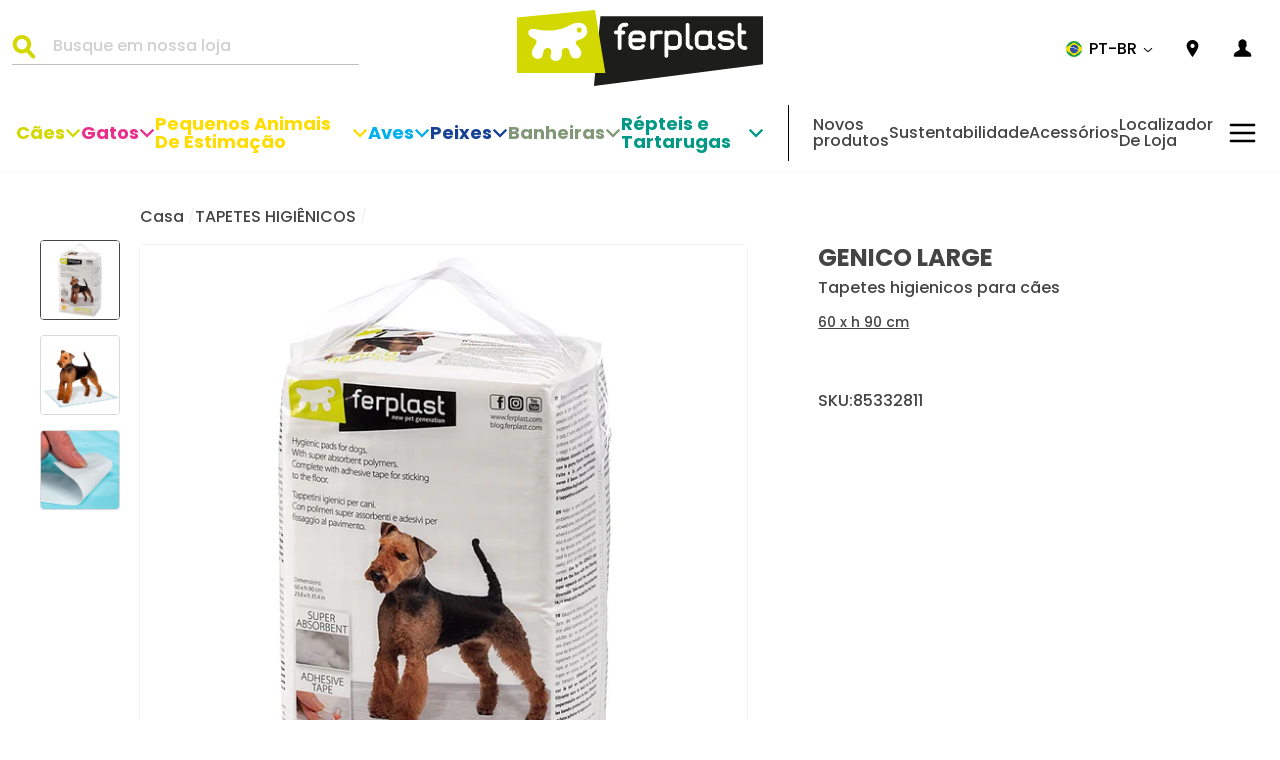

--- FILE ---
content_type: text/html; charset=utf-8
request_url: https://int.ferplast.com/pt/collections/dog-hygienic-pads-and-mats/products/genico-large
body_size: 52368
content:
<!doctype html>
<html class="no-js" lang="pt-BR">

<head>
  <script>
  window.Shopify = window.Shopify || {theme: {id: 112456466586, role: 'main' } };
  window._template = {
    directory: "",
    name: "product",
    suffix: ""
  }
</script>


<script>
  // Element observer
  function waitForElement(selector) {
    return new Promise((resolve) => {
      if (document.querySelector(selector)) {
        return resolve(document.querySelector(selector));
      }

      const observer = new MutationObserver((mutations) => {
        if (document.querySelector(selector)) {
          resolve(document.querySelector(selector));
          observer.disconnect();
        }
      });

      observer.observe(document.documentElement, {
        childList: true,
        subtree: true,
      });
    });
  }
</script>


<link rel="preload" as="script" href="https://cdn.intelligems.io/8b5ff43ef431.js" fetchpriority="high">
<script src="https://cdn.intelligems.io/8b5ff43ef431.js"></script>


  <script type="text/javascript">
  try {
    window.yettCustom = window.yettCustom || {};
    YETT_BLACKLIST = [/reamaze/,/googleapis/,/yotpo/,/azureedge\.net/,/connect\.facebook/,/gtm/,/googletagmanager\.com/,/boomerang/,/storefront\/load_feature/,/media-analytics/,/shop_events_listener/,/web-pixels-manager/,/iwishlist\.js/,/luckyorange/,/product\.min\.js/,/trekkie\.storefront/,/storefront\/bars/];

    YETT_WHITELIST = [/jQuery/,/jquery/,/\$/,/productreviews/,/window\.ShopifyPay/,/Geolizr/,/geolizr/,/iubenda/,/klaviyo/];

    !function(t,e){"object"==typeof exports&&"undefined"!=typeof module?e(exports):"function"==typeof define&&define.amd?define(["exports"],e):e((t="undefined"!=typeof globalThis?globalThis:t||self).yett={})}(this,(function(t){"use strict";var e="javascript/blocked",r={blacklist:window.YETT_BLACKLIST,whitelist:window.YETT_WHITELIST},n={blacklisted:[]},i=function(t,n){return t&&(!n||n!==e)&&(!r.blacklist||r.blacklist.some((function(e){return e.test(t)})))&&(!r.whitelist||r.whitelist.every((function(e){return!e.test(t)})))},o=function(t){var e=t.getAttribute("src");return r.blacklist&&r.blacklist.every((function(t){return!t.test(e)}))||r.whitelist&&r.whitelist.some((function(t){return t.test(e)}))},c=new MutationObserver((function(t){for(var r=0;r<t.length;r++)for(var o=t[r].addedNodes,c=function(t){var r=o[t];if(1===r.nodeType&&"SCRIPT"===r.tagName){var c=r.src,l=r.type;if(i(c,l)){n.blacklisted.push([r,r.type]),r.type=e;r.addEventListener("beforescriptexecute",(function t(n){r.getAttribute("type")===e&&n.preventDefault(),r.removeEventListener("beforescriptexecute",t)})),r.parentElement&&r.parentElement.removeChild(r)}}},l=0;l<o.length;l++)c(l)}));function l(t,e){var r=Object.keys(t);if(Object.getOwnPropertySymbols){var n=Object.getOwnPropertySymbols(t);e&&(n=n.filter((function(e){return Object.getOwnPropertyDescriptor(t,e).enumerable}))),r.push.apply(r,n)}return r}function a(t){for(var e=1;e<arguments.length;e++){var r=null!=arguments[e]?arguments[e]:{};e%2?l(Object(r),!0).forEach((function(e){s(t,e,r[e])})):Object.getOwnPropertyDescriptors?Object.defineProperties(t,Object.getOwnPropertyDescriptors(r)):l(Object(r)).forEach((function(e){Object.defineProperty(t,e,Object.getOwnPropertyDescriptor(r,e))}))}return t}function s(t,e,r){return e in t?Object.defineProperty(t,e,{value:r,enumerable:!0,configurable:!0,writable:!0}):t[e]=r,t}function u(t,e){return function(t){if(Array.isArray(t))return t}(t)||function(t,e){var r=null==t?null:"undefined"!=typeof Symbol&&t[Symbol.iterator]||t["@@iterator"];if(null==r)return;var n,i,o=[],c=!0,l=!1;try{for(r=r.call(t);!(c=(n=r.next()).done)&&(o.push(n.value),!e||o.length!==e);c=!0);}catch(t){l=!0,i=t}finally{try{c||null==r.return||r.return()}finally{if(l)throw i}}return o}(t,e)||f(t,e)||function(){throw new TypeError("Invalid attempt to destructure non-iterable instance.\nIn order to be iterable, non-array objects must have a [Symbol.iterator]() method.")}()}function p(t){return function(t){if(Array.isArray(t))return y(t)}(t)||function(t){if("undefined"!=typeof Symbol&&null!=t[Symbol.iterator]||null!=t["@@iterator"])return Array.from(t)}(t)||f(t)||function(){throw new TypeError("Invalid attempt to spread non-iterable instance.\nIn order to be iterable, non-array objects must have a [Symbol.iterator]() method.")}()}function f(t,e){if(t){if("string"==typeof t)return y(t,e);var r=Object.prototype.toString.call(t).slice(8,-1);return"Object"===r&&t.constructor&&(r=t.constructor.name),"Map"===r||"Set"===r?Array.from(t):"Arguments"===r||/^(?:Ui|I)nt(?:8|16|32)(?:Clamped)?Array$/.test(r)?y(t,e):void 0}}function y(t,e){(null==e||e>t.length)&&(e=t.length);for(var r=0,n=new Array(e);r<e;r++)n[r]=t[r];return n}c.observe(document.documentElement,{childList:!0,subtree:!0});var b=document.createElement,d={src:Object.getOwnPropertyDescriptor(HTMLScriptElement.prototype,"src"),type:Object.getOwnPropertyDescriptor(HTMLScriptElement.prototype,"type")};document.createElement=function(){for(var t=arguments.length,r=new Array(t),n=0;n<t;n++)r[n]=arguments[n];if("script"!==r[0].toLowerCase())return b.bind(document).apply(void 0,r);var o=b.bind(document).apply(void 0,r);try{Object.defineProperties(o,{src:a(a({},d.src),{},{set:function(t){i(t,o.type)&&d.type.set.call(this,e),d.src.set.call(this,t)}}),type:a(a({},d.type),{},{get:function(){var t=d.type.get.call(this);return t===e||i(this.src,t)?null:t},set:function(t){var r=i(o.src,o.type)?e:t;d.type.set.call(this,r)}})}),o.setAttribute=function(t,e){"type"===t||"src"===t?o[t]=e:HTMLScriptElement.prototype.setAttribute.call(o,t,e)}}catch(t){console.warn("Yett: unable to prevent script execution for script src ",o.src,".\n",'A likely cause would be because you are using a third-party browser extension that monkey patches the "document.createElement" function.')}return o};var v=new RegExp("[|\\{}()[\\]^$+*?.]","g");t.unblock=function(){for(var t=arguments.length,i=new Array(t),l=0;l<t;l++)i[l]=arguments[l];i.length<1?(r.blacklist=[],r.whitelist=[]):(r.blacklist&&(r.blacklist=r.blacklist.filter((function(t){return i.every((function(e){return"string"==typeof e?!t.test(e):e instanceof RegExp?t.toString()!==e.toString():void 0}))}))),r.whitelist&&(r.whitelist=[].concat(p(r.whitelist),p(i.map((function(t){if("string"==typeof t){var e=".*"+t.replace(v,"\\$&")+".*";if(r.whitelist.every((function(t){return t.toString()!==e.toString()})))return new RegExp(e)}else if(t instanceof RegExp&&r.whitelist.every((function(e){return e.toString()!==t.toString()})))return t;return null})).filter(Boolean)))));for(var a=document.querySelectorAll('script[type="'.concat(e,'"]')),s=0;s<a.length;s++){var f=a[s];o(f)&&(n.blacklisted.push([f,"application/javascript"]),f.parentElement.removeChild(f))}var y=0;p(n.blacklisted).forEach((function(t,e){var r=u(t,2),i=r[0],c=r[1];if(o(i)){for(var l=document.createElement("script"),a=0;a<i.attributes.length;a++){var s=i.attributes[a];"src"!==s.name&&"type"!==s.name&&l.setAttribute(s.name,i.attributes[a].value)}l.setAttribute("src",i.src),l.setAttribute("type",c||"application/javascript"),document.head.appendChild(l),n.blacklisted.splice(e-y,1),y++}})),r.blacklist&&r.blacklist.length<1&&c.disconnect()},Object.defineProperty(t,"__esModule",{value:!0})}));

    yettCustom.lazy = {
      unblocked: false,
      unblockListeners: ['click','mousemove','scroll','touchstart'],
      unblockScrips() {
        if(this.unblocked) { return false; }
        this.unblocked = true;
        return window.yett.unblock();
      },
      init() {
        return this.unblockListeners.forEach((e) =>
          document.addEventListener(e, this.unblockScrips, false)
        );
      },
    };

    yettCustom.lazy.init();
  } catch (e) {
    console.error({e});
  }
</script>

  


<!-- /snippets/multi-store-hreflang-tags.liquid from apps.shopify.com/multi-store-hreflang-tags (Facades)-->

<link rel="alternate" href="https://www.ferplast.co.uk/products/genico-large" hreflang="en-gb">
<link rel="alternate" href="https://www.ferplast.com/products/genico-large" hreflang="en-it">
<link rel="alternate" href="https://www.ferplast.com/products/genico-large" hreflang="x-default">
<link rel="alternate" href="https://www.ferplast.es/products/genico-large" hreflang="es-it">
<link rel="alternate" href="https://www.ferplast.it/products/genico-large" hreflang="it-it">
<link rel="alternate" href="https://www.ferplast.de/products/genico-large" hreflang="de-de">
<link rel="alternate" href="https://www.ferplast.fr/products/genico-large" hreflang="fr-fr">
<link rel="alternate" href="https://int.ferplast.com/products/genico-large" hreflang="zh-cn">
<link rel="alternate" href="https://int.ferplast.com/products/genico-large" hreflang="en-it">
<link rel="alternate" href="https://int.ferplast.com/zh/products/genico-large" hreflang="zh-it">
<link rel="alternate" href="https://int.ferplast.com/pt/products/genico-large" hreflang="pt-it">
<link rel="alternate" href="https://int.ferplast.com/es/products/genico-large" hreflang="es-it">
<link rel="alternate" href="https://int.ferplast.com/ru/products/genico-large" hreflang="ru-it">
<link rel="alternate" href="https://int.ferplast.com/en-br/products/genico-large" hreflang="en-br">
<link rel="alternate" href="https://int.ferplast.com/pt-br/products/genico-large" hreflang="pt-br">

  




    <script async src="//int.ferplast.com/cdn/shop/t/5/assets/geolizr-lib.js?v=52600507088314058931698222109" type="text/javascript"></script>

<script>
    if(typeof Geolizr === "undefined") {
        var Geolizr = {};
        Geolizr.currencyDynamicCountry = false;
        Geolizr.version = 20200327;
        Geolizr.waitforMoneyFormat = true;
    }

    // save geolizr-lib.js url to the sessionStorage
    sessionStorage.setItem('geolizr_lib_url', "//int.ferplast.com/cdn/shop/t/5/assets/geolizr-lib.js?v=52600507088314058931698222109");
    if(typeof Geolizr.events === "undefined") Geolizr.events = {};
    if(typeof Geolizr.geolizrEvents === "undefined") Geolizr.geolizrEvents = [];

    Geolizr.config = function(config) {
        Geolizr.currency_widget_enabled = config.currency_widget_enabled === "true" || false;
        Geolizr.shopCurrency = 'EUR';
        Geolizr.shopifyFormatMoneySet = false;
        Geolizr.observeElements = [];
    };

    
    
    
    Geolizr.moneyFormats = {};
    

    Geolizr.shopifyCurrencyList = [];
    Geolizr.shopifyCurrency = {};
    Geolizr.shopifyCurrencyListIndex = {};
    let setShopifyCurrencyToGeolizr = function() {
        let GeolizrEachCurrency = {};
        
        GeolizrEachCurrency = {
            "iso_code": "EUR",
            "name": "Euro",
            "symbol": "€",
            "shop_currency": true
        };
        if(GeolizrEachCurrency.shop_currency) {
            Geolizr.shopifyCurrency = GeolizrEachCurrency;
        }
        Geolizr.shopifyCurrencyList.push(GeolizrEachCurrency);
        Geolizr.shopifyCurrencyListIndex[GeolizrEachCurrency.iso_code] = Geolizr.shopifyCurrencyList.indexOf(GeolizrEachCurrency);
        
    }

    setShopifyCurrencyToGeolizr();
    /* Geolizr Provider Setter */
    Geolizr.presetService = false;
    Geolizr.activateIpInfo = function(accessKey) { Geolizr.presetService = { name: 'ipInfo', accessKey: accessKey }; };
    Geolizr.activateLovelyAppProvider = function() { Geolizr.presetService = { name: 'lovelyAppProvider' }; };
    Geolizr.activateIpApiCo = function(accessKey) { Geolizr.presetService = { name: 'ipApiCo', accessKey: accessKey }; };
    Geolizr.activateDbIpProvider = function(accessKey) { Geolizr.presetService = { name: 'dbIpProvider', accessKey: accessKey }; };
    Geolizr.activateIpStackProvider = function(accessKey) { Geolizr.presetService = { name: 'ipStackProvider', accessKey: accessKey }; };
    Geolizr.activateGeolizrIPApiProvider = function(accessKey) { Geolizr.presetService = { name: 'geolizrIpApiProvider', accessKey: accessKey }; };

    

    /* Service Aliase */
    Geolizr.activateFreegeoip = Geolizr.activateIpStackProvider;
    Geolizr.requestLocaleRootUrl = "\/pt";
    Geolizr.addSystemEventListener = function(name, callback) {
        if (typeof Geolizr.realInit !== 'undefined') {
            Geolizr.realInit(function($) {
                callback({jquery: $});
            })
        } else {
            Geolizr.geolizrEvents.push(new CustomEvent(name));
            document.addEventListener(name, callback);
        }
    };

    Geolizr.addEventListener = function(name, callback, priority) {
        if(typeof priority == "undefined") priority = 100;
        if(typeof Geolizr.realAddEventListener === "undefined") {
            if (!Geolizr.events[name]) Geolizr.events[name] = [];
            Geolizr.events[name].push({callback: callback, priority: priority});
        } else {
            Geolizr.realAddEventListener(name, callback, priority);
        }
    };

    Geolizr.getGeoData = function(callback) {
        if(typeof Geolizr.realGetGeoData === "undefined") {
            Geolizr.addEventListener('geolizr.init', function() {
                Geolizr.getGeoData(callback);
            }, 200)
        } else {
            Geolizr.realGetGeoData(callback);
        }
    };

    Geolizr.init = function(callback, priority) {
        if(typeof Geolizr.realInit === "undefined")
            Geolizr.addEventListener("geolizr.init", callback, priority);
        else
            Geolizr.realInit(callback, priority);
    };


    Geolizr.notification_widget_enabled = false;
    Geolizr.popup_widget_enabled = true;
    Geolizr.api_widget_enabled = false;
    Geolizr.currency_widget_enabled = false;
    Geolizr.redirect_widget_enabled = true;

    Geolizr.enables = {
        'notification_widget_enabled': Geolizr.notification_widget_enabled,
        'popup_widget_enabled': Geolizr.popup_widget_enabled,
        'api_widget_enabled': Geolizr.api_widget_enabled,
        'currency_widget_enabled': Geolizr.currency_widget_enabled,
        'redirect_widget_enabled': Geolizr.redirect_widget_enabled
    };

    if(Geolizr.popup_widget_enabled || Geolizr.notification_widget_enabled || Geolizr.currency_widget_enabled) {
        
        Geolizr.geolizrCssFile = "//int.ferplast.com/cdn/shop/t/5/assets/geolizr-lib.css?v=59017386019965299001698222109";
        
    }

</script>
<style>
    .geolizr-currency-switch-wrapper { visibility: hidden; }
    #geolizr-notification{position:fixed!important;top:0!important;left:0!important;margin:0!important;padding:0!important;width:100%!important;height:auto!important;min-height:0!important;max-height:none!important;z-index:10000000!important}
    #geolizr-notification>#geolizr-notification-message-wrapper{text-align:center!important;width:100%!important;padding:10px;-webkit-box-shadow:10px 10px 5px 0 rgba(143,143,143,.35);-moz-box-shadow:10px 10px 5px 0 rgba(143,143,143,.35);box-shadow:10px 10px 5px 0 rgba(143,143,143,.35)}
    #geolizr-dismiss-notification{box-sizing:content-box;padding:5px!important;margin:0!important;position:absolute!important;right:8px!important;text-decoration:none!important;font-family:Arial,serif ! important;top:8px!important;height:15px!important;border-radius:15px;width:15px!important;line-height:16px;font-size:20px;font-weight:700;cursor:pointer;display:inline-block}
    .geolizr-popup-background{position:fixed;top:0;left:0;right:0;bottom:0;height:100%;width:100%;z-index:10000005!important}
    .geolizr-popup{position:fixed!important;width:560px!important;height:400px!important;z-index:10000010!important;border:1px solid grey}
    .geolizr-popup.gp-center{top:50%!important;left:50%!important;margin-top:-200px!important;margin-left:-280px!important}
    .geolizr-popup.gp-mobile{width:84%!important;height:84%!important;top:0!important;left:0!important;margin:8%}
    #geolizr-popup-content-iframe{width:100%!important;height:100%!important;border:0}
    .slideInDown { -webkit-animation-name: slideInDown; animation-name: slideInDown; -webkit-animation-duration: 1s; animation-duration: 1s; -webkit-animation-fill-mode: both; animation-fill-mode: both; }
    @-webkit-keyframes slideInDown { 0% { -webkit-transform: translateY(-100%); transform: translateY(-100%); visibility: visible;} 100% {-webkit-transform: translateY(0); transform: translateY(0); } }
    @keyframes slideInDown { 0% {-webkit-transform: translateY(-100%); transform: translateY(-100%);visibility: visible; } 100% { -webkit-transform: translateY(0); transform: translateY(0); } }
    .geolizr-currency-switch-wrapper.geolizr-absolute-auto{z-index:10000000;position:fixed}
    .geolizr-currency-switch-wrapper{z-index:10000000!important;height:20px;width:85px;position:relative}
    .geolizr-currency-switcher{padding:1px 10px;margin:0;width:85px;height:30px;border-radius:4px;box-sizing: border-box;}
    .geolizr-currency-links{overflow:scroll;overflow-x:hidden;border-radius:4px;padding:5px 10px;margin:0;list-style:none;line-height:1.42857143;background-color:#fff;width:82px;max-height:200px;display:none}
    .geolizr-currency-switch-wrapper .geolizr-currency-links-up{bottom:30px;position:absolute}
    .geolizr-currency-switch-wrapper .geolizr-currency-links-down{top:30px;position:absolute}
    li.geolizr-currency-list-li{float:none!important;margin:0!important;padding:0 0 0 10px}
    .geolizr-currency-list-link{white-space:nowrap}
    .geolizr-currency-link i,.geolizr-currency-list-link i{width:16px!important;height:11px}
    [class^="famfamfam-flag"]{display:inline-block;width:16px;height:11px;line-height:11px}
    .no-scroll .geolizr-currency-links { overflow: hidden; width: 60px; left: 23px; text-align: left;}
    .geolizr-currency-switcher-value{width:42px;min-width:42px;max-width:42px;display:inline-block;text-align:left}
    .geolizr-currency-switcher-arrow-down,.geolizr-currency-switcher-arrow-up{content:"s";position:absolute;right:5px;top:5px;width:14px;height:14px;margin:0}
    .geolizr-currency-switcher-arrow-down,.geolizr-currency-switcher-arrow-up{ transition: transform .2s ease-in-out;content: ""; background-image: url("data:image/svg+xml;charset=UTF-8,%3csvg xmlns='http://www.w3.org/2000/svg' viewBox='0 0 14.0 14.0' height='14.0px' width='14.0px' style='position: absolute;'%3e%3cpath d='M1 4.5 L7.0 10.5 L13.0 4.5' fill='transparent' stroke='%23000' stroke-width='1px'%3e%3c/path%3e%3c/svg%3e"); }
    .open .geolizr-currency-switcher-arrow-down,.geolizr-currency-switcher-arrow-up{transform:rotate(180deg)}
    .open .geolizr-currency-switcher-arrow-up{transform:rotate(0deg)}
    .geolizr-selectable-currency{width:42px;min-width:42px;max-width:42px;display:inline-block;text-align:left}
    .geolizr-shop-currency{width:42px;min-width:42px;max-width:42px;display:inline-block}
    .geolizr-currency-link li{padding:0;margin:0}
    #geolizr-notification-spanner{width:100%!important;line-height:4px!important;height:4px!important;min-height:4px!important;max-height:4px!important}
    body.geolizr-popup-open { overflow: hidden; }
</style>



<!-- SEO - All in One -->
<title>GENICO LARGE Ferplast | Ferplast International</title>
<meta name="description" content="Feito de polímeros super absorventes e adesivos para fixação no piso, tapetes absorventes Genico para cães são úteis para filhotes em treinamento para fazer suas necessidades apenas nos espaços alocados. Eles também podem ser usados ​​por cães adultos, quando não é possível sair de casa ou com cães doentes com incontinencia e fêmeas que estão durante o seu ciclo. Tapetes Genico estão disponíveis em tamanhos diferentes para cães de todos os tamanhos: 60 x 60 ou 60 x90 cm." /> 
			<meta name="robots" content="index"> 
			<meta name="robots" content="follow">

 
<script type="application/ld+json">
{
	"@context": "http://schema.org",
	"@type": "Organization",
	"url": "http://int.ferplast.com","logo": "https://cdn.shopify.com/s/files/1/0491/3322/4090/t/5/assets/logo_800x800.jpg?v%3D1604587036","sameAs" : [
		"https://www.facebook.com/ferplastitaly", "https://www.instagram.com/ferplast_official/", "https://www.youtube.com/user/ferplastitaly/"
	]}
</script>

<script type="application/ld+json">
{
  "@context": "http://www.schema.org",
  "@type": "PetStore","name": "Ferplast International","url": "https://int.ferplast.com","logo": "https://cdn.shopify.com/s/files/1/0491/3322/4090/t/5/assets/logo_800x800.jpg?v%3D1604587036","image": "https://cdn.shopify.com/s/files/1/0491/3322/4090/t/5/assets/logo_800x800.jpg?v%3D1604587036","description": "Ferplast pet supplies. Discover Ferplast, you'll find a wide range of products and accessories for your pets: cats, dogs, birds, and much more!","priceRange":"0 - 500"
,"telephone": "+39(0)445 429 111","address": {
    "@type": "PostalAddress","streetAddress": "Via I° Maggio 5","addressLocality": "Castelgomberto","addressRegion": "Vicenza","postalCode": "36070","addressCountry": "Itália"},"geo": {
    "@type": "GeoCoordinates",
    "latitude": "45.59576269999999",
    "longitude": "11.3815065"
  }}
</script> 
<script type="application/ld+json">
{
   "@context": "http://schema.org",
   "@type": "WebSite",
   "url": "https://int.ferplast.com/",
   "potentialAction": {
     "@type": "SearchAction",
     "target": "https://int.ferplast.com/search?q={search_term_string}",
     "query-input": "required name=search_term_string"
   }
}
</script> 
<script type="application/ld+json">
{
	"@context": "http://schema.org",
	"@type": "Product",
    "brand": {
		"@type": "Brand",
		"name": "Ferplast"
	},
	"@id" : "https:\/\/int.ferplast.com\/pt\/products\/genico-large",
	"sku": "85332811",
	"description": "Feito de polímeros super absorventes e adesivos para fixação no piso, tapetes absorventes Genico para cães são úteis para filhotes em treinamento para fazer suas necessidades apenas nos espaços alocados. Eles também podem ser usados ​​por cães adultos, quando não é possível sair de casa ou com cães doentes com incontinencia e fêmeas que estão durante o seu ciclo. Tapetes Genico estão disponíveis em tamanhos diferentes para cães de todos os tamanhos: 60 x 60 ou 60 x90 cm.",
	"url": "https:\/\/int.ferplast.com\/pt\/products\/genico-large",
	"name": "GENICO LARGE","image": "https://int.ferplast.com/cdn/shop/files/1-0180015977_grande.jpg?v=1728913606","offers": {
		"@type": "Offer",
		"url" :"https:\/\/int.ferplast.com\/pt\/products\/genico-large",		
        "image": "https://int.ferplast.com/cdn/shop/files/1-0180015977_grande.jpg?v=1728913606",		
        "sku" :"85332811",
		"price": "10.00000",
		"priceCurrency": "EUR",
		"availability": "OutOfStock"
	}}
</script> 
<!-- End - SEO - All in One -->

  <meta charset="utf-8">
  <meta http-equiv="X-UA-Compatible" content="IE=edge,chrome=1">
  <meta name="viewport" content="width=device-width,initial-scale=1">
  <meta name="theme-color" content="#111111"><meta name="google-site-verification" content="2rdwTHmXb5XPyGct9XWNnpdCGuGpIbwF2ttF7bPioq8">
  <link rel="canonical" href="https://int.ferplast.com/pt/products/genico-large"><link rel="icon" href="//int.ferplast.com/cdn/shop/files/android-chrome-256x256_32x32.png?v=1614367735" type="image/png" />
<meta property="og:site_name" content="Ferplast International">
  <meta property="og:url" content="https://int.ferplast.com/pt/products/genico-large">
  <meta property="og:title" content="GENICO LARGE">
  <meta property="og:type" content="product">
  <meta property="og:description" content="Feito de polímeros super absorventes e adesivos para fixação no piso, tapetes absorventes Genico para cães são úteis para filhotes em treinamento para fazer suas necessidades apenas nos espaços alocados. Eles também podem ser usados ​​por cães adultos, quando não é possível sair de casa ou com cães doentes com incontin"><meta property="og:image" content="http://int.ferplast.com/cdn/shop/files/1-0180015977_1200x1200.jpg?v=1728913606"><meta property="og:image" content="http://int.ferplast.com/cdn/shop/files/2-0190001054_fdd8b10e-ef51-42b3-a284-064b820951ac_1200x1200.jpg?v=1728913606"><meta property="og:image" content="http://int.ferplast.com/cdn/shop/files/3-0190001053_b26fc7e1-b9a2-4c3e-a100-259b57742638_1200x1200.jpg?v=1728913606">
  <meta property="og:image:secure_url" content="https://int.ferplast.com/cdn/shop/files/1-0180015977_1200x1200.jpg?v=1728913606"><meta property="og:image:secure_url" content="https://int.ferplast.com/cdn/shop/files/2-0190001054_fdd8b10e-ef51-42b3-a284-064b820951ac_1200x1200.jpg?v=1728913606"><meta property="og:image:secure_url" content="https://int.ferplast.com/cdn/shop/files/3-0190001053_b26fc7e1-b9a2-4c3e-a100-259b57742638_1200x1200.jpg?v=1728913606">
  <meta name="twitter:site" content="@">
  <meta name="twitter:card" content="summary_large_image">
  <meta name="twitter:title" content="GENICO LARGE">
  <meta name="twitter:description" content="Feito de polímeros super absorventes e adesivos para fixação no piso, tapetes absorventes Genico para cães são úteis para filhotes em treinamento para fazer suas necessidades apenas nos espaços alocados. Eles também podem ser usados ​​por cães adultos, quando não é possível sair de casa ou com cães doentes com incontin">


  <link href="//int.ferplast.com/cdn/shop/t/5/assets/Poppins-Bold.ttf?v=28089726920511989271603896284" as="font" type="font/truetype" crossorigin="anonymous" rel="preload">

  <link href="//int.ferplast.com/cdn/shop/t/5/assets/Poppins-BoldItalic.ttf?v=4971386547209778521603896283" as="font" type="font/truetype" crossorigin="anonymous" rel="preload">

  <link href="//int.ferplast.com/cdn/shop/t/5/assets/Poppins-Light.ttf?v=160409479549501604671603896237" as="font" type="font/truetype" crossorigin="anonymous" rel="preload">

  <link href="//int.ferplast.com/cdn/shop/t/5/assets/Poppins-LightItalic.ttf?v=67465190606059074061603896283" as="font" type="font/truetype" crossorigin="anonymous" rel="preload">

  <link href="//int.ferplast.com/cdn/shop/t/5/assets/Poppins-Medium.ttf?v=32785840884486561671603896238" as="font" type="font/truetype" crossorigin="anonymous" rel="preload">

  <link href="//int.ferplast.com/cdn/shop/t/5/assets/Poppins-MediumItalic.ttf?v=136430212969691916361603896283" as="font" type="font/truetype" crossorigin="anonymous" rel="preload">

<style data-shopify>@font-face {
  font-family: 'Poppins';
  src: url(//int.ferplast.com/cdn/shop/t/5/assets/Poppins-Bold.ttf?v=28089726920511989271603896284) format('truetype');
  font-weight: 700;
  font-style: regular;
  font-display: swap;
}


@font-face {
  font-family: 'Poppins';
  src: url(//int.ferplast.com/cdn/shop/t/5/assets/Poppins-BoldItalic.ttf?v=4971386547209778521603896283) format('truetype');
  font-weight: 700;
  font-style: italic;
  font-display: swap;
}

@font-face {
  font-family: 'Poppins';
  src: url(//int.ferplast.com/cdn/shop/t/5/assets/Poppins-Light.ttf?v=160409479549501604671603896237) format('truetype');
  font-weight: 300;
  font-style: regular;
  font-display: swap;
}

@font-face {
  font-family: 'Poppins';
  src: url(//int.ferplast.com/cdn/shop/t/5/assets/Poppins-LightItalic.ttf?v=67465190606059074061603896283) format('truetype');
  font-weight: 300;
  font-style: italic;
  font-display: swap;
}

@font-face {
  font-family: 'Poppins';
  src: url(//int.ferplast.com/cdn/shop/t/5/assets/Poppins-Medium.ttf?v=32785840884486561671603896238) format('truetype');
  font-weight: 400;
  font-style: regular;
  font-display: swap;
}

@font-face {
  font-family: 'Poppins';
  src: url(//int.ferplast.com/cdn/shop/t/5/assets/Poppins-MediumItalic.ttf?v=136430212969691916361603896283) format('truetype');
  font-weight: 400;
  font-style: italic;
  font-display: swap;
}</style><link href="//int.ferplast.com/cdn/shop/t/5/assets/theme.css?v=157435820499041570991740566582" as="style" onload="this.rel = &quot;stylesheet&quot;" rel="preload">
<style data-shopify>:root {
    --typeHeaderPrimary: 'Poppins';
    --typeHeaderFallback: sans-serif;
    --typeHeaderSize: 40px;
    --typeHeaderWeight: 700;
    --typeHeaderLineHeight: 44px;
    --typeHeaderSpacing: 0;

    --typeBasePrimary: 'Poppins';
    --typeBaseFallback: sans-serif;
    --typeBaseSize: 16px;
    --typeBaseWeight: 400;
    --typeBaseSpacing: 0;
    --typeBaseLineHeight: 24px;
    --iconLinecaps: miter;
    
      --buttonRadius: 0px;
    
    --colorGridOverlayOpacity: 0.1;
    --typeCollectionTitle: 40px;

    --iconWeight: 18px;
  }
}</style><link href="//int.ferplast.com/cdn/shop/t/5/assets/custom-theme.css?v=2166982323623735281763032599" as="style" onload="this.rel = &quot;stylesheet&quot;" rel="preload">


  <!-- a/b test used with Intelligems -->
  <link href="//int.ferplast.com/cdn/shop/t/5/assets/ab-test.css?v=143275504786130206881736931523" rel="stylesheet" type="text/css" media="all" />

  <link src="https://cdn.linearicons.com/free/1.0.0/icon-font.min.css" rel="preload" as="stylesheet" onload="this.rel = 'stylesheet'" />

  <link rel="dns-prefetch" href="https://productreviews.shopifycdn.com">
  <link rel="dns-prefetch" href="https://s3.eu-west-1.amazonaws.com">

  <script>
    document.documentElement.className = document.documentElement.className.replace('no-js', 'js');

    window.theme = window.theme || {};
    theme.routes = {
      cart: "/pt/cart",
      cartAdd: "/pt/cart/add.js",
      cartChange: "/pt/cart/change"
    };
    theme.strings = {
      soldOut: "Esgotado",
      unavailable: "Indisponível",
      stockLabel: "Apenas [count] itens em estoque!",
      willNotShipUntil: "Não será enviado até [date]",
      willBeInStockAfter: "Estará em estoque após [date]",
      waitingForStock: "Estoque a caminho",
      savePrice: "Economize [saved_amount]",
      cartEmpty: "Seu carrinho está vazio no momento.",
      cartTermsConfirmation: "Você deve concordar com os termos e condições de vendas para verificar",
      onStoreChangeBefore: "Translation missing: pt-BR.general.language.popup_alert",
      onStoreChangeAfter: "Translation missing: pt-BR.general.language.popup_confirm",
      customerReviews: "Customer Reviews",
      writeReview: "Write a Review",
      reviewFormName: "Name",
      reviewFormNameInput: "Enter your name",
      reviewFormRating: "Rating",
      reviewTitle: "Review Title",
      reviewTitleInput: "Give your review a title",
      reviewDesc: "Body of review",
      reviewDescInput: "Write your comments here",
      reviewSubmit: "Submit Review",
      awayFromFreeShipping: "You are {{ amount }} away from free shipping!",
      earnedFreeShipping: "🎉 You\u0026#39;ve earned free shipping!"
    };
    theme.settings = {
      dynamicVariantsEnable: false,
      dynamicVariantType: "dropdown",
      cartType: "drawer",
      free_shipping_threshold: 7500,
      moneyFormat: "€{{amount_with_comma_separator}}",
      saveType: "dollar",
      recentlyViewedEnabled: false,
      predictiveSearch: false,
      predictiveSearchType: "product,article",
      inventoryThreshold: 10,
      quickView: false,
      notify_btn: "",
      themeName: 'Impulse',
      themeVersion: "3.3.0"
    };
  </script><script>window.performance && window.performance.mark && window.performance.mark('shopify.content_for_header.start');</script><meta id="shopify-digital-wallet" name="shopify-digital-wallet" content="/49133224090/digital_wallets/dialog">
<meta name="shopify-checkout-api-token" content="242a8a4e5da07729b16488de4147d49f">
<meta id="in-context-paypal-metadata" data-shop-id="49133224090" data-venmo-supported="false" data-environment="production" data-locale="pt_BR" data-paypal-v4="true" data-currency="EUR">
<link rel="alternate" type="application/json+oembed" href="https://int.ferplast.com/pt/products/genico-large.oembed">
<script async="async" src="/checkouts/internal/preloads.js?locale=pt-IT"></script>
<script id="shopify-features" type="application/json">{"accessToken":"242a8a4e5da07729b16488de4147d49f","betas":["rich-media-storefront-analytics"],"domain":"int.ferplast.com","predictiveSearch":true,"shopId":49133224090,"locale":"pt-br"}</script>
<script>var Shopify = Shopify || {};
Shopify.shop = "ferplast-int.myshopify.com";
Shopify.locale = "pt-BR";
Shopify.currency = {"active":"EUR","rate":"1.0"};
Shopify.country = "IT";
Shopify.theme = {"name":"[PRODUCTION] Impulse","id":112456466586,"schema_name":"Impulse","schema_version":"3.3.0","theme_store_id":null,"role":"main"};
Shopify.theme.handle = "null";
Shopify.theme.style = {"id":null,"handle":null};
Shopify.cdnHost = "int.ferplast.com/cdn";
Shopify.routes = Shopify.routes || {};
Shopify.routes.root = "/pt/";</script>
<script type="module">!function(o){(o.Shopify=o.Shopify||{}).modules=!0}(window);</script>
<script>!function(o){function n(){var o=[];function n(){o.push(Array.prototype.slice.apply(arguments))}return n.q=o,n}var t=o.Shopify=o.Shopify||{};t.loadFeatures=n(),t.autoloadFeatures=n()}(window);</script>
<script id="shop-js-analytics" type="application/json">{"pageType":"product"}</script>
<script defer="defer" async type="module" src="//int.ferplast.com/cdn/shopifycloud/shop-js/modules/v2/client.init-shop-cart-sync_Rd2MozZh.pt-BR.esm.js"></script>
<script defer="defer" async type="module" src="//int.ferplast.com/cdn/shopifycloud/shop-js/modules/v2/chunk.common_Bl7cq5VU.esm.js"></script>
<script type="module">
  await import("//int.ferplast.com/cdn/shopifycloud/shop-js/modules/v2/client.init-shop-cart-sync_Rd2MozZh.pt-BR.esm.js");
await import("//int.ferplast.com/cdn/shopifycloud/shop-js/modules/v2/chunk.common_Bl7cq5VU.esm.js");

  window.Shopify.SignInWithShop?.initShopCartSync?.({"fedCMEnabled":true,"windoidEnabled":true});

</script>
<script>(function() {
  var isLoaded = false;
  function asyncLoad() {
    if (isLoaded) return;
    isLoaded = true;
    var urls = ["https:\/\/static.klaviyo.com\/onsite\/js\/klaviyo.js?company_id=SxcG5C\u0026shop=ferplast-int.myshopify.com","https:\/\/static.klaviyo.com\/onsite\/js\/klaviyo.js?company_id=SxcG5C\u0026shop=ferplast-int.myshopify.com","https:\/\/connect.nosto.com\/include\/script\/shopify-49133224090.js?shop=ferplast-int.myshopify.com"];
    for (var i = 0; i < urls.length; i++) {
      var s = document.createElement('script');
      s.type = 'text/javascript';
      s.async = true;
      s.src = urls[i];
      var x = document.getElementsByTagName('script')[0];
      x.parentNode.insertBefore(s, x);
    }
  };
  if(window.attachEvent) {
    window.attachEvent('onload', asyncLoad);
  } else {
    window.addEventListener('load', asyncLoad, false);
  }
})();</script>
<script id="__st">var __st={"a":49133224090,"offset":3600,"reqid":"36a51810-46d6-4dee-a5db-757a2407b33e-1768829717","pageurl":"int.ferplast.com\/pt\/collections\/dog-hygienic-pads-and-mats\/products\/genico-large","u":"9dcc9e65c987","p":"product","rtyp":"product","rid":5916203319450};</script>
<script>window.ShopifyPaypalV4VisibilityTracking = true;</script>
<script id="captcha-bootstrap">!function(){'use strict';const t='contact',e='account',n='new_comment',o=[[t,t],['blogs',n],['comments',n],[t,'customer']],c=[[e,'customer_login'],[e,'guest_login'],[e,'recover_customer_password'],[e,'create_customer']],r=t=>t.map((([t,e])=>`form[action*='/${t}']:not([data-nocaptcha='true']) input[name='form_type'][value='${e}']`)).join(','),a=t=>()=>t?[...document.querySelectorAll(t)].map((t=>t.form)):[];function s(){const t=[...o],e=r(t);return a(e)}const i='password',u='form_key',d=['recaptcha-v3-token','g-recaptcha-response','h-captcha-response',i],f=()=>{try{return window.sessionStorage}catch{return}},m='__shopify_v',_=t=>t.elements[u];function p(t,e,n=!1){try{const o=window.sessionStorage,c=JSON.parse(o.getItem(e)),{data:r}=function(t){const{data:e,action:n}=t;return t[m]||n?{data:e,action:n}:{data:t,action:n}}(c);for(const[e,n]of Object.entries(r))t.elements[e]&&(t.elements[e].value=n);n&&o.removeItem(e)}catch(o){console.error('form repopulation failed',{error:o})}}const l='form_type',E='cptcha';function T(t){t.dataset[E]=!0}const w=window,h=w.document,L='Shopify',v='ce_forms',y='captcha';let A=!1;((t,e)=>{const n=(g='f06e6c50-85a8-45c8-87d0-21a2b65856fe',I='https://cdn.shopify.com/shopifycloud/storefront-forms-hcaptcha/ce_storefront_forms_captcha_hcaptcha.v1.5.2.iife.js',D={infoText:'Protegido por hCaptcha',privacyText:'Privacidade',termsText:'Termos'},(t,e,n)=>{const o=w[L][v],c=o.bindForm;if(c)return c(t,g,e,D).then(n);var r;o.q.push([[t,g,e,D],n]),r=I,A||(h.body.append(Object.assign(h.createElement('script'),{id:'captcha-provider',async:!0,src:r})),A=!0)});var g,I,D;w[L]=w[L]||{},w[L][v]=w[L][v]||{},w[L][v].q=[],w[L][y]=w[L][y]||{},w[L][y].protect=function(t,e){n(t,void 0,e),T(t)},Object.freeze(w[L][y]),function(t,e,n,w,h,L){const[v,y,A,g]=function(t,e,n){const i=e?o:[],u=t?c:[],d=[...i,...u],f=r(d),m=r(i),_=r(d.filter((([t,e])=>n.includes(e))));return[a(f),a(m),a(_),s()]}(w,h,L),I=t=>{const e=t.target;return e instanceof HTMLFormElement?e:e&&e.form},D=t=>v().includes(t);t.addEventListener('submit',(t=>{const e=I(t);if(!e)return;const n=D(e)&&!e.dataset.hcaptchaBound&&!e.dataset.recaptchaBound,o=_(e),c=g().includes(e)&&(!o||!o.value);(n||c)&&t.preventDefault(),c&&!n&&(function(t){try{if(!f())return;!function(t){const e=f();if(!e)return;const n=_(t);if(!n)return;const o=n.value;o&&e.removeItem(o)}(t);const e=Array.from(Array(32),(()=>Math.random().toString(36)[2])).join('');!function(t,e){_(t)||t.append(Object.assign(document.createElement('input'),{type:'hidden',name:u})),t.elements[u].value=e}(t,e),function(t,e){const n=f();if(!n)return;const o=[...t.querySelectorAll(`input[type='${i}']`)].map((({name:t})=>t)),c=[...d,...o],r={};for(const[a,s]of new FormData(t).entries())c.includes(a)||(r[a]=s);n.setItem(e,JSON.stringify({[m]:1,action:t.action,data:r}))}(t,e)}catch(e){console.error('failed to persist form',e)}}(e),e.submit())}));const S=(t,e)=>{t&&!t.dataset[E]&&(n(t,e.some((e=>e===t))),T(t))};for(const o of['focusin','change'])t.addEventListener(o,(t=>{const e=I(t);D(e)&&S(e,y())}));const B=e.get('form_key'),M=e.get(l),P=B&&M;t.addEventListener('DOMContentLoaded',(()=>{const t=y();if(P)for(const e of t)e.elements[l].value===M&&p(e,B);[...new Set([...A(),...v().filter((t=>'true'===t.dataset.shopifyCaptcha))])].forEach((e=>S(e,t)))}))}(h,new URLSearchParams(w.location.search),n,t,e,['guest_login'])})(!0,!0)}();</script>
<script integrity="sha256-4kQ18oKyAcykRKYeNunJcIwy7WH5gtpwJnB7kiuLZ1E=" data-source-attribution="shopify.loadfeatures" defer="defer" src="//int.ferplast.com/cdn/shopifycloud/storefront/assets/storefront/load_feature-a0a9edcb.js" crossorigin="anonymous"></script>
<script data-source-attribution="shopify.dynamic_checkout.dynamic.init">var Shopify=Shopify||{};Shopify.PaymentButton=Shopify.PaymentButton||{isStorefrontPortableWallets:!0,init:function(){window.Shopify.PaymentButton.init=function(){};var t=document.createElement("script");t.src="https://int.ferplast.com/cdn/shopifycloud/portable-wallets/latest/portable-wallets.pt-br.js",t.type="module",document.head.appendChild(t)}};
</script>
<script data-source-attribution="shopify.dynamic_checkout.buyer_consent">
  function portableWalletsHideBuyerConsent(e){var t=document.getElementById("shopify-buyer-consent"),n=document.getElementById("shopify-subscription-policy-button");t&&n&&(t.classList.add("hidden"),t.setAttribute("aria-hidden","true"),n.removeEventListener("click",e))}function portableWalletsShowBuyerConsent(e){var t=document.getElementById("shopify-buyer-consent"),n=document.getElementById("shopify-subscription-policy-button");t&&n&&(t.classList.remove("hidden"),t.removeAttribute("aria-hidden"),n.addEventListener("click",e))}window.Shopify?.PaymentButton&&(window.Shopify.PaymentButton.hideBuyerConsent=portableWalletsHideBuyerConsent,window.Shopify.PaymentButton.showBuyerConsent=portableWalletsShowBuyerConsent);
</script>
<script data-source-attribution="shopify.dynamic_checkout.cart.bootstrap">document.addEventListener("DOMContentLoaded",(function(){function t(){return document.querySelector("shopify-accelerated-checkout-cart, shopify-accelerated-checkout")}if(t())Shopify.PaymentButton.init();else{new MutationObserver((function(e,n){t()&&(Shopify.PaymentButton.init(),n.disconnect())})).observe(document.body,{childList:!0,subtree:!0})}}));
</script>
<link id="shopify-accelerated-checkout-styles" rel="stylesheet" media="screen" href="https://int.ferplast.com/cdn/shopifycloud/portable-wallets/latest/accelerated-checkout-backwards-compat.css" crossorigin="anonymous">
<style id="shopify-accelerated-checkout-cart">
        #shopify-buyer-consent {
  margin-top: 1em;
  display: inline-block;
  width: 100%;
}

#shopify-buyer-consent.hidden {
  display: none;
}

#shopify-subscription-policy-button {
  background: none;
  border: none;
  padding: 0;
  text-decoration: underline;
  font-size: inherit;
  cursor: pointer;
}

#shopify-subscription-policy-button::before {
  box-shadow: none;
}

      </style>

<script>window.performance && window.performance.mark && window.performance.mark('shopify.content_for_header.end');</script>
<script defer src="//int.ferplast.com/cdn/shop/t/5/assets/vendor-scripts-v7.js?v=17916894676308954771600702747"></script><script type="text/javascript" src="//connect.nosto.com/include/shopify-49133224090" async></script> 

  <script defer src="//int.ferplast.com/cdn/shop/t/5/assets/theme.js?v=12357835477074262731763032597"></script><script>
  function defer (obj, method) {
    if (window[obj]) {
      method(window[obj]);
    } else if(obj) {
      setTimeout(
        ()=> { 
          defer(obj, method) 
        }, 
      50);
    }
  };
</script>

<script defer async type="text/javascript" src="//int.ferplast.com/cdn/shop/t/5/assets/header.min.js?v=166737362469988292321686642160" ></script>
<script defer async type="text/javascript" src="//int.ferplast.com/cdn/shop/t/5/assets/minicart.min.js?v=141696514678886328891686642159"></script>
<script defer async type="text/javascript" src="//int.ferplast.com/cdn/shop/t/5/assets/locale.min.js?v=47913187217719254351686642159"></script><script defer async type="text/javascript" src="//int.ferplast.com/cdn/shop/t/5/assets/product.min.js?v=56489118094966531241763032598"></script><script type="text/javascript">
  // Define dataLayer and the gtag function.
  window.dataLayer = window.dataLayer || [];
  function gtag(){dataLayer.push(arguments);}

  // Set default consent to 'denied' as a placeholder
  // Determine actual values based on your own requirements
  gtag('consent', 'default', {
    'ad_storage': 'denied',
    'ad_user_data': 'denied',
    'ad_personalization': 'denied',
    'analytics_storage': 'denied'
  });

  var _iub = _iub || [];
  _iub.csConfiguration = {"countryDetection":true,"enableFadp":true,"enableLgpd":true,"enableRemoteConsent":true,"enableUspr":true,"lang":"en","perPurposeConsent":true,"preferenceCookie":{"expireAfter":180},"purposes":"1,2,3,4,5","siteId":2039290,"cookiePolicyId":37287870, "banner":{ "acceptButtonCaptionColor":"white","acceptButtonColor":"#21f03d","acceptButtonDisplay":true,"backgroundColor":"#000001","closeButtonRejects":true,"customizeButtonCaptionColor":"white","customizeButtonColor":"#212121","customizeButtonDisplay":true,"explicitWithdrawal":true,"fontSizeBody":"12px","fontSizeCloseButton":"12px","listPurposes":true,"position":"float-top-center","rejectButtonCaptionColor":"#787575","rejectButtonColor":"#0a0a0a","rejectButtonDisplay":true,"textColor":"white" },
    "callback": {
      onPreferenceExpressedOrNotNeeded: function(prefs) {
        var isPrefEmpty = !prefs || Object.keys(prefs).length === 0;
        var consent = isPrefEmpty ? _iub.cs.api.getPreferences() : prefs;
        var shopifyPurposes = {
          "analytics": [4, 's'],
          "marketing": [5, 'adv'],
          "preferences": [2, 3],
          "sale_of_data": ['s', 'sh'],
        }
        var expressedConsent = {};
        Object.keys(shopifyPurposes).forEach(function(purposeItem) {
          var purposeExpressed = null
          shopifyPurposes[purposeItem].forEach(item => {
            if (consent.purposes && typeof consent.purposes[item] === 'boolean') {
              purposeExpressed = consent.purposes[item];
            }
            if (consent.uspr && typeof consent.uspr[item] === 'boolean' && purposeExpressed !== false) {
              purposeExpressed = consent.uspr[item];
            }
          })
 
          if (typeof purposeExpressed === 'boolean') {
            expressedConsent[purposeItem] = purposeExpressed;
          }
        })
        window.Shopify.customerPrivacy.setTrackingConsent(expressedConsent, function() {});
        dataLayer.push({
          iubenda_ccpa_opted_out: _iub.cs.api.isCcpaOptedOut()
        });
        if (!prefs) {
          dataLayer.push({
            event: "iubenda_preference_not_needed"
          });
        } else {
          if (prefs.consent === true) {
            dataLayer.push({
              event: "iubenda_consent_given"
            });
          } else if (prefs.consent === false) {
            dataLayer.push({
              event: "iubenda_consent_rejected"
            });
          } else if (prefs.purposes) {
            for (var purposeId in prefs.purposes) {
              if (prefs.purposes[purposeId]) {
                dataLayer.push({
                  event: "iubenda_consent_given_purpose_" + purposeId
                });
              }
            }
          }
        }
      }
    }
  };
</script>
<script type="text/javascript" src="//cdn.iubenda.com/cs/ccpa/stub.js"></script>
<script
  type="text/javascript"
  src="//cdn.iubenda.com/cs/iubenda_cs.js"
  charset="UTF-8"
  async></script>

  <script>
    setTimeout(function() {
      window.Shopify.loadFeatures(
        [
          {
            name: 'consent-tracking-api',
            version: '0.1',
          },
        ],
        error => {
          if (error) {
            // Rescue error
          }
        },
      );
    }, 100);
  </script>

<script>window.__pagefly_analytics_settings__ = {"acceptTracking":false};</script>


  <style>
    body {
      opacity: 0;
    }
  </style>

<!-- BEGIN app block: shopify://apps/digital-darts-hreflang-tags/blocks/hreglang_tag/9a38367c-c3ce-4d6e-93ea-48ab8009c8a5 --><!-- Hreflang tags managed by apps.shopify.com/multi-store-hreflang-tags -->

<link rel="alternate" href="https://www.ferplast.co.uk/products/genico-large" hreflang="en-gb">
<link rel="alternate" href="https://www.ferplast.com/products/genico-large" hreflang="en-it">
<link rel="alternate" href="https://www.ferplast.com/products/genico-large" hreflang="x-default">
<link rel="alternate" href="https://www.ferplast.es/products/genico-large" hreflang="es-it">
<link rel="alternate" href="https://www.ferplast.it/products/genico-large" hreflang="it-it">
<link rel="alternate" href="https://www.ferplast.de/products/genico-large" hreflang="de-de">
<link rel="alternate" href="https://www.ferplast.fr/products/genico-large" hreflang="fr-fr">
<link rel="alternate" href="https://int.ferplast.com/products/genico-large" hreflang="zh-cn">
<link rel="alternate" href="https://int.ferplast.com/products/genico-large" hreflang="en-it">
<link rel="alternate" href="https://int.ferplast.com/zh/products/genico-large" hreflang="zh-it">
<link rel="alternate" href="https://int.ferplast.com/pt/products/genico-large" hreflang="pt-it">
<link rel="alternate" href="https://int.ferplast.com/es/products/genico-large" hreflang="es-it">
<link rel="alternate" href="https://int.ferplast.com/ru/products/genico-large" hreflang="ru-it">
<link rel="alternate" href="https://int.ferplast.com/en-br/products/genico-large" hreflang="en-br">
<link rel="alternate" href="https://int.ferplast.com/pt-br/products/genico-large" hreflang="pt-br">

<!-- END app block --><!-- BEGIN app block: shopify://apps/langify/blocks/langify/b50c2edb-8c63-4e36-9e7c-a7fdd62ddb8f --><!-- BEGIN app snippet: ly-switcher-factory -->




<style>
  .ly-switcher-wrapper.ly-hide, .ly-recommendation.ly-hide, .ly-recommendation .ly-submit-btn {
    display: none !important;
  }

  #ly-switcher-factory-template {
    display: none;
  }.ly-languages-switcher ul > li[key="en"] {
        order: 1 !important;
      }
      .ly-popup-modal .ly-popup-modal-content ul > li[key="en"],
      .ly-languages-switcher.ly-links a[data-language-code="en"] {
        order: 1 !important;
      }.ly-languages-switcher ul > li[key="es"] {
        order: 2 !important;
      }
      .ly-popup-modal .ly-popup-modal-content ul > li[key="es"],
      .ly-languages-switcher.ly-links a[data-language-code="es"] {
        order: 2 !important;
      }.ly-languages-switcher ul > li[key="pt-BR"] {
        order: 3 !important;
      }
      .ly-popup-modal .ly-popup-modal-content ul > li[key="pt-BR"],
      .ly-languages-switcher.ly-links a[data-language-code="pt-BR"] {
        order: 3 !important;
      }.ly-languages-switcher ul > li[key="ru"] {
        order: 4 !important;
      }
      .ly-popup-modal .ly-popup-modal-content ul > li[key="ru"],
      .ly-languages-switcher.ly-links a[data-language-code="ru"] {
        order: 4 !important;
      }.ly-languages-switcher ul > li[key="zh-CN"] {
        order: 5 !important;
      }
      .ly-popup-modal .ly-popup-modal-content ul > li[key="zh-CN"],
      .ly-languages-switcher.ly-links a[data-language-code="zh-CN"] {
        order: 5 !important;
      }
      .ly-breakpoint-1 { display: none; }
      @media (min-width:0px) and (max-width: 999px ) {
        .ly-breakpoint-1 { display: flex; }

        .ly-recommendation .ly-banner-content, 
        .ly-recommendation .ly-popup-modal-content {
          font-size: 14px !important;
          color: #000 !important;
          background: #fff !important;
          border-radius: 0px !important;
          border-width: 0px !important;
          border-color: #000 !important;
        }
        .ly-recommendation-form button[type="submit"] {
          font-size: 14px !important;
          color: #fff !important;
          background: #999 !important;
        }
      }
      .ly-breakpoint-2 { display: none; }
      @media (min-width:1000px)  {
        .ly-breakpoint-2 { display: flex; }

        .ly-recommendation .ly-banner-content, 
        .ly-recommendation .ly-popup-modal-content {
          font-size: 14px !important;
          color: #000 !important;
          background: #fff !important;
          border-radius: 0px !important;
          border-width: 0px !important;
          border-color: #000 !important;
        }
        .ly-recommendation-form button[type="submit"] {
          font-size: 14px !important;
          color: #fff !important;
          background: #999 !important;
        }
      }


  
</style>


<template id="ly-switcher-factory-template">
<div data-breakpoint="0" class="ly-switcher-wrapper ly-breakpoint-1 fixed bottom_left ly-hide" style="font-size: 14px; margin: 0px 0px; "><div data-dropup="false" onclick="langify.switcher.toggleSwitcherOpen(this)" class="ly-languages-switcher ly-custom-dropdown-switcher ly-bright-theme" style=" margin: 0px 0px;">
          <span role="button" tabindex="0" aria-label="Selected language: português (Brasil)" aria-expanded="false" aria-controls="languagesSwitcherList-1" class="ly-custom-dropdown-current" style="background: #fff; color: #000;  border-style: solid; border-width: 0px; border-radius: 0px; border-color: #000;  padding: 5px 10px;"><i class="ly-icon ly-flag-icon ly-flag-icon-pt-BR pt-BR "></i><span class="ly-custom-dropdown-current-inner ly-custom-dropdown-current-inner-text">Portuguese
</span>
<div aria-hidden="true" class="ly-arrow ly-arrow-black stroke" style="vertical-align: middle; width: 14.0px; height: 14.0px;">
        <svg xmlns="http://www.w3.org/2000/svg" viewBox="0 0 14.0 14.0" height="14.0px" width="14.0px" style="position: absolute;">
          <path d="M1 4.5 L7.0 10.5 L13.0 4.5" fill="transparent" stroke="#000" stroke-width="1px"/>
        </svg>
      </div>
          </span>
          <ul id="languagesSwitcherList-1" role="list" class="ly-custom-dropdown-list ly-is-open ly-bright-theme" style="background: #fff; color: #000;  border-style: solid; border-width: 0px; border-radius: 0px; border-color: #000;"><li key="en" style="color: #000;  margin: 0px 0px; padding: 5px 10px;" tabindex="-1">
                  <a class="ly-custom-dropdown-list-element ly-languages-switcher-link ly-bright-theme"
                    href="#"
                      data-language-code="en" 
                    
                    data-ly-locked="true" rel="nofollow"><i class="ly-icon ly-flag-icon ly-flag-icon-en"></i><span class="ly-custom-dropdown-list-element-right">inglês</span></a>
                </li><li key="zh-CN" style="color: #000;  margin: 0px 0px; padding: 5px 10px;" tabindex="-1">
                  <a class="ly-custom-dropdown-list-element ly-languages-switcher-link ly-bright-theme"
                    href="#"
                      data-language-code="zh-CN" 
                    
                    data-ly-locked="true" rel="nofollow"><i class="ly-icon ly-flag-icon ly-flag-icon-zh-CN"></i><span class="ly-custom-dropdown-list-element-right">Chinese</span></a>
                </li><li key="pt-BR" style="color: #000;  margin: 0px 0px; padding: 5px 10px;" tabindex="-1">
                  <a class="ly-custom-dropdown-list-element ly-languages-switcher-link ly-bright-theme"
                    href="#"
                      data-language-code="pt-BR" 
                    
                    data-ly-locked="true" rel="nofollow"><i class="ly-icon ly-flag-icon ly-flag-icon-pt-BR"></i><span class="ly-custom-dropdown-list-element-right">Portuguese</span></a>
                </li><li key="es" style="color: #000;  margin: 0px 0px; padding: 5px 10px;" tabindex="-1">
                  <a class="ly-custom-dropdown-list-element ly-languages-switcher-link ly-bright-theme"
                    href="#"
                      data-language-code="es" 
                    
                    data-ly-locked="true" rel="nofollow"><i class="ly-icon ly-flag-icon ly-flag-icon-es"></i><span class="ly-custom-dropdown-list-element-right">espanhol</span></a>
                </li><li key="ru" style="color: #000;  margin: 0px 0px; padding: 5px 10px;" tabindex="-1">
                  <a class="ly-custom-dropdown-list-element ly-languages-switcher-link ly-bright-theme"
                    href="#"
                      data-language-code="ru" 
                    
                    data-ly-locked="true" rel="nofollow"><i class="ly-icon ly-flag-icon ly-flag-icon-ru"></i><span class="ly-custom-dropdown-list-element-right">russo</span></a>
                </li></ul>
        </div></div>

<div data-breakpoint="1000" class="ly-switcher-wrapper ly-breakpoint-2 custom ly-custom ly-hide" style="font-size: 16px; "><div data-dropup="false" onclick="langify.switcher.toggleSwitcherOpen(this)" class="ly-languages-switcher ly-custom-dropdown-switcher ly-bright-theme" style=" margin: 0px 0px;">
          <span role="button" tabindex="0" aria-label="Selected language: português (Brasil)" aria-expanded="false" aria-controls="languagesSwitcherList-2" class="ly-custom-dropdown-current" style="background: #fff; color: #000;  border-style: solid; border-width: 0px; border-radius: 0px; border-color: #000;  padding: 4px 12px;"><i class="ly-icon ly-flag-icon ly-flag-icon-pt-BR pt-BR  ly-flag-rounded"></i><span class="ly-custom-dropdown-current-inner ly-custom-dropdown-current-inner-text">PT-BR</span>
<div aria-hidden="true" class="ly-arrow ly-arrow-black stroke" style="vertical-align: middle; width: 9.6px; height: 9.6px;">
        <svg xmlns="http://www.w3.org/2000/svg" viewBox="0 0 9.6 9.6" height="9.6px" width="9.6px" style="position: absolute;">
          <path d="M1 3.4 L4.8 7.2 L8.6 3.4" fill="transparent" stroke="#000" stroke-width="1px"/>
        </svg>
      </div>
          </span>
          <ul id="languagesSwitcherList-2" role="list" class="ly-custom-dropdown-list ly-is-open ly-bright-theme" style="background: #fff; color: #000;  border-style: solid; border-width: 0px; border-radius: 0px; border-color: #000;"><li key="en" style="color: #000;  margin: 0px 0px; padding: 4px 12px;" tabindex="-1">
                  <a class="ly-custom-dropdown-list-element ly-languages-switcher-link ly-bright-theme"
                    href="#"
                      data-language-code="en" 
                    
                    data-ly-locked="true" rel="nofollow"><i class="ly-icon ly-flag-icon ly-flag-icon-en ly-flag-rounded"></i><span class="ly-custom-dropdown-list-element-right">EN</span></a>
                </li><li key="zh-CN" style="color: #000;  margin: 0px 0px; padding: 4px 12px;" tabindex="-1">
                  <a class="ly-custom-dropdown-list-element ly-languages-switcher-link ly-bright-theme"
                    href="#"
                      data-language-code="zh-CN" 
                    
                    data-ly-locked="true" rel="nofollow"><i class="ly-icon ly-flag-icon ly-flag-icon-zh-CN ly-flag-rounded"></i><span class="ly-custom-dropdown-list-element-right">ZH-CN</span></a>
                </li><li key="pt-BR" style="color: #000;  margin: 0px 0px; padding: 4px 12px;" tabindex="-1">
                  <a class="ly-custom-dropdown-list-element ly-languages-switcher-link ly-bright-theme"
                    href="#"
                      data-language-code="pt-BR" 
                    
                    data-ly-locked="true" rel="nofollow"><i class="ly-icon ly-flag-icon ly-flag-icon-pt-BR ly-flag-rounded"></i><span class="ly-custom-dropdown-list-element-right">PT-BR</span></a>
                </li><li key="es" style="color: #000;  margin: 0px 0px; padding: 4px 12px;" tabindex="-1">
                  <a class="ly-custom-dropdown-list-element ly-languages-switcher-link ly-bright-theme"
                    href="#"
                      data-language-code="es" 
                    
                    data-ly-locked="true" rel="nofollow"><i class="ly-icon ly-flag-icon ly-flag-icon-es ly-flag-rounded"></i><span class="ly-custom-dropdown-list-element-right">ES</span></a>
                </li><li key="ru" style="color: #000;  margin: 0px 0px; padding: 4px 12px;" tabindex="-1">
                  <a class="ly-custom-dropdown-list-element ly-languages-switcher-link ly-bright-theme"
                    href="#"
                      data-language-code="ru" 
                    
                    data-ly-locked="true" rel="nofollow"><i class="ly-icon ly-flag-icon ly-flag-icon-ru ly-flag-rounded"></i><span class="ly-custom-dropdown-list-element-right">RU</span></a>
                </li></ul>
        </div></div>
</template><link rel="preload stylesheet" href="https://cdn.shopify.com/extensions/019a5e5e-a484-720d-b1ab-d37a963e7bba/extension-langify-79/assets/langify-flags.css" as="style" media="print" onload="this.media='all'; this.onload=null;"><!-- END app snippet -->

<script>
  var langify = window.langify || {};
  var customContents = {};
  var customContents_image = {};
  var langifySettingsOverwrites = {};
  var defaultSettings = {
    debug: false,               // BOOL : Enable/disable console logs
    observe: true,              // BOOL : Enable/disable the entire mutation observer (off switch)
    observeLinks: false,
    observeImages: true,
    observeCustomContents: true,
    maxMutations: 5,
    timeout: 100,               // INT : Milliseconds to wait after a mutation, before the next mutation event will be allowed for the element
    linksBlacklist: [],
    usePlaceholderMatching: false
  };

  if(langify.settings) { 
    langifySettingsOverwrites = Object.assign({}, langify.settings);
    langify.settings = Object.assign(defaultSettings, langify.settings); 
  } else { 
    langify.settings = defaultSettings; 
  }langify.settings = Object.assign(langify.settings, {"debug":false,"lazyload":false,"observe":false,"observeLinks":false,"observeImages":true,"observeCustomContents":true,"linksBlacklist":[],"loadJquery":false}, langifySettingsOverwrites);
  

  langify.settings.theme = {"debug":false,"lazyload":false,"observe":false,"observeLinks":false,"observeImages":true,"observeCustomContents":true,"linksBlacklist":[],"loadJquery":false};
  langify.settings.switcher = {"customCSS":"","languageDetection":false,"languageDetectionDefault":"en","enableDefaultLanguage":false,"breakpoints":[{"key":0,"label":"0px","config":{"type":"custom","corner":"bottom_left","position":"fixed","show_flags":true,"rectangle_icons":true,"square_icons":false,"round_icons":false,"show_label":true,"show_custom_name":true,"show_name":false,"show_iso_code":false,"is_dark":false,"is_transparent":false,"is_dropup":false,"arrow_size":100,"arrow_width":1,"arrow_filled":false,"h_space":0,"v_space":0,"h_item_space":0,"v_item_space":0,"h_item_padding":10,"v_item_padding":5,"text_color":"#000","link_color":"#000","arrow_color":"#000","bg_color":"#fff","border_color":"#000","border_width":0,"border_radius":0,"fontsize":14,"recommendation_fontsize":14,"recommendation_border_width":0,"recommendation_border_radius":0,"recommendation_text_color":"#000","recommendation_link_color":"#000","recommendation_button_bg_color":"#999","recommendation_button_text_color":"#fff","recommendation_bg_color":"#fff","recommendation_border_color":"#000","show_currency_selector":false,"currency_switcher_enabled":false,"country_switcher_enabled":false,"switcherLabel":"show_custom_name","switcherIcons":"rectangle_icons"}},{"key":1000,"label":"1000px","config":{"type":"custom","corner":"top_right","position":"custom","show_flags":true,"rectangle_icons":false,"square_icons":false,"round_icons":true,"show_label":true,"show_custom_name":false,"show_name":false,"show_iso_code":true,"is_dark":false,"is_transparent":false,"is_dropup":false,"arrow_size":60,"arrow_width":1,"arrow_filled":false,"h_space":0,"v_space":0,"h_item_space":0,"v_item_space":0,"h_item_padding":12,"v_item_padding":4,"text_color":"#000","link_color":"#000","arrow_color":"#000","bg_color":"#fff","border_color":"#000","border_width":0,"border_radius":0,"fontsize":16,"recommendation_fontsize":14,"recommendation_border_width":0,"recommendation_border_radius":0,"recommendation_text_color":"#000","recommendation_link_color":"#000","recommendation_button_bg_color":"#999","recommendation_button_text_color":"#fff","recommendation_bg_color":"#fff","recommendation_border_color":"#000","show_currency_selector":false,"currency_switcher_enabled":false,"country_switcher_enabled":false,"switcherLabel":"show_iso_code","switcherIcons":"round_icons"}}],"languages":[{"iso_code":"en","root_url":"\/","name":"English","primary":true,"domain":"int.ferplast.com","published":true,"custom_name":false},{"iso_code":"es","root_url":"\/es","name":"Spanish","primary":false,"domain":false,"published":true,"custom_name":false},{"iso_code":"pt-BR","root_url":"\/pt-BR","name":"Portuguese (Brazil)","primary":false,"domain":false,"published":false,"custom_name":"Portuguese"},{"iso_code":"ru","root_url":"\/ru","name":"Russian","primary":false,"domain":false,"published":true,"custom_name":false},{"iso_code":"zh-CN","root_url":"\/zh-CN","name":"Chinese (Simplified)","primary":false,"domain":false,"published":true,"custom_name":"Chinese"}],"recommendation_enabled":false,"recommendation_type":"popup","recommendation_switcher_key":-1,"recommendation_strings":{},"recommendation":{"recommendation_backdrop_show":true,"recommendation_corner":"center_center","recommendation_banner_corner":"top","recommendation_fontsize":14,"recommendation_border_width":0,"recommendation_border_radius":0,"recommendation_text_color":"#000","recommendation_link_color":"#000","recommendation_button_bg_color":"#999","recommendation_button_text_color":"#fff","recommendation_bg_color":"#fff","recommendation_border_color":"#000"}};
  if(langify.settings.switcher === null) {
    langify.settings.switcher = {};
  }
  langify.settings.switcher.customIcons = null;

  langify.locale = langify.locale || {
    country_code: "IT",
    language_code: "pt-BR",
    currency_code: null,
    primary: false,
    iso_code: "pt-BR",
    root_url: "\/pt",
    language_id: "ly125718",
    shop_url: "https:\/\/int.ferplast.com",
    domain_feature_enabled: null,
    languages: [{
        iso_code: "en",
        root_url: "\/",
        domain: null,
      },{
        iso_code: "zh-CN",
        root_url: "\/zh",
        domain: null,
      },{
        iso_code: "pt-BR",
        root_url: "\/pt",
        domain: null,
      },{
        iso_code: "es",
        root_url: "\/es",
        domain: null,
      },{
        iso_code: "ru",
        root_url: "\/ru",
        domain: null,
      },]
  };

  langify.localization = {
    available_countries: ["Afeganistão","África do Sul","Albânia","Alemanha","Andorra","Angola","Anguila","Antígua e Barbuda","Arábia Saudita","Argélia","Argentina","Armênia","Aruba","Austrália","Áustria","Azerbaijão","Bahamas","Bangladesh","Barbados","Barein","Bélgica","Belize","Benin","Bermudas","Bielorrússia","Bolívia","Bósnia e Herzegovina","Botsuana","Brasil","Brunei","Bulgária","Burquina Faso","Burundi","Butão","Cabo Verde","Camarões","Camboja","Canadá","Catar","Cazaquistão","Chade","Chile","China","Chipre","Cidade do Vaticano","Colômbia","Comores","Congo - Kinshasa","Coreia do Sul","Costa Rica","Costa do Marfim","Croácia","Curaçao","Dinamarca","Djibuti","Dominica","Egito","El Salvador","Emirados Árabes Unidos","Equador","Eritreia","Eslováquia","Eslovênia","Espanha","Essuatíni","Estados Unidos","Estônia","Etiópia","Fiji","Filipinas","Finlândia","França","Gabão","Gâmbia","Gana","Geórgia","Gibraltar","Granada","Grécia","Groenlândia","Guadalupe","Guatemala","Guernsey","Guiana","Guiana Francesa","Guiné","Guiné Equatorial","Guiné-Bissau","Haiti","Honduras","Hong Kong, RAE da China","Hungria","Iêmen","Ilha Christmas","Ilha Norfolk","Ilha de Ascensão","Ilha de Man","Ilhas Aland","Ilhas Cayman","Ilhas Cocos (Keeling)","Ilhas Cook","Ilhas Faroé","Ilhas Geórgia do Sul e Sandwich do Sul","Ilhas Malvinas","Ilhas Menores Distantes dos EUA","Ilhas Pitcairn","Ilhas Salomão","Ilhas Turcas e Caicos","Ilhas Virgens Britânicas","Índia","Indonésia","Iraque","Irlanda","Islândia","Israel","Itália","Jamaica","Japão","Jersey","Jordânia","Kosovo","Kuwait","Laos","Lesoto","Letônia","Líbano","Libéria","Líbia","Liechtenstein","Lituânia","Luxemburgo","Macau, RAE da China","Macedônia do Norte","Madagascar","Malásia","Malaui","Maldivas","Mali","Malta","Marrocos","Martinica","Maurício","Mauritânia","Mayotte","México","Mianmar (Birmânia)","Moçambique","Moldávia","Mônaco","Mongólia","Montenegro","Montserrat","Namíbia","Nauru","Nepal","Nicarágua","Níger","Nigéria","Niue","Noruega","Nova Caledônia","Nova Zelândia","Omã","Países Baixos","Países Baixos Caribenhos","Panamá","Papua-Nova Guiné","Paquistão","Paraguai","Peru","Polinésia Francesa","Polônia","Portugal","Quênia","Quirguistão","Quiribati","Reino Unido","República Centro-Africana","República Dominicana","República do Congo","Reunião","Romênia","Ruanda","Rússia","Saara Ocidental","Samoa","San Marino","Santa Helena","Santa Lúcia","São Bartolomeu","São Cristóvão e Névis","São Martinho","São Pedro e Miquelão","São Tomé e Príncipe","São Vicente e Granadinas","Seicheles","Senegal","Serra Leoa","Sérvia","Singapura","Sint Maarten","Somália","Sri Lanka","Sudão","Sudão do Sul","Suécia","Suíça","Suriname","Svalbard e Jan Mayen","Tadjiquistão","Tailândia","Taiwan","Tanzânia","Tchéquia","Território Britânico do Oceano Índico","Territórios Franceses do Sul","Territórios palestinos","Timor-Leste","Togo","Tokelau","Tonga","Trinidad e Tobago","Tristão da Cunha","Tunísia","Turcomenistão","Turquia","Tuvalu","Ucrânia","Uganda","Uruguai","Uzbequistão","Vanuatu","Venezuela","Vietnã","Wallis e Futuna","Zâmbia","Zimbábue"],
    available_languages: [{"shop_locale":{"locale":"en","enabled":true,"primary":true,"published":true}},{"shop_locale":{"locale":"zh-CN","enabled":true,"primary":false,"published":true}},{"shop_locale":{"locale":"pt-BR","enabled":true,"primary":false,"published":true}},{"shop_locale":{"locale":"es","enabled":true,"primary":false,"published":true}},{"shop_locale":{"locale":"ru","enabled":true,"primary":false,"published":true}}],
    country: "Itália",
    language: {"shop_locale":{"locale":"pt-BR","enabled":true,"primary":false,"published":true}},
    market: {
      handle: "it",
      id: 16220314,
      metafields: {"error":"json not allowed for this object"},
    }
  };

  // Disable link correction ALWAYS on languages with mapped domains
  
  if(langify.locale.root_url == '/') {
    langify.settings.observeLinks = false;
  }


  function extractImageObject(val) {
  if (!val || val === '') return false;

  // Handle src-sets (e.g., "image_600x600.jpg 1x, image_1200x1200.jpg 2x")
  if (val.search(/([0-9]+w?h?x?,)/gi) > -1) {
    val = val.split(/([0-9]+w?h?x?,)/gi)[0];
  }

  const hostBegin = val.indexOf('//') !== -1 ? val.indexOf('//') : 0;
  const hostEnd = val.lastIndexOf('/') + 1;
  const host = val.substring(hostBegin, hostEnd);
  let afterHost = val.substring(hostEnd);

  // Remove query/hash fragments
  afterHost = afterHost.split('#')[0].split('?')[0];

  // Extract name before any Shopify modifiers or file extension
  // e.g., "photo_600x600_crop_center@2x.jpg" → "photo"
  const name = afterHost.replace(
    /(_[0-9]+x[0-9]*|_{width}x|_{size})?(_crop_(top|center|bottom|left|right))?(@[0-9]*x)?(\.progressive)?(\.(png\.jpg|jpe?g|png|gif|webp))?$/i,
    ''
  );

  // Extract file extension (if any)
  let type = '';
  const match = afterHost.match(/\.(png\.jpg|jpe?g|png|gif|webp)$/i);
  if (match) {
    type = match[1].replace('png.jpg', 'jpg'); // fix weird double-extension cases
  }

  // Clean file name with extension or suffixes normalized
  const file = afterHost.replace(
    /(_[0-9]+x[0-9]*|_{width}x|_{size})?(_crop_(top|center|bottom|left|right))?(@[0-9]*x)?(\.progressive)?(\.(png\.jpg|jpe?g|png|gif|webp))?$/i,
    type ? '.' + type : ''
  );

  return { host, name, type, file };
}



  /* Custom Contents Section*/
  var customContents = {};

  // Images Section
  

  customContents_image[extractImageObject("https:\/\/cdn.shopify.com\/s\/files\/1\/0491\/3322\/4090\/collections\/ricky-kharawala-adK3Vu70DEQ-unsplash_1.jpg?v=1604065701".toLowerCase()).file] = extractImageObject("https:\/\/cdn.shopify.com\/s\/files\/1\/0491\/3322\/4090\/collections\/ricky-kharawala-adK3Vu70DEQ-unsplash_1.jpg?v=1604065701");
  

</script><link rel="preload stylesheet" href="https://cdn.shopify.com/extensions/019a5e5e-a484-720d-b1ab-d37a963e7bba/extension-langify-79/assets/langify-lib.css" as="style" media="print" onload="this.media='all'; this.onload=null;"><!-- END app block --><!-- BEGIN app block: shopify://apps/elevar-conversion-tracking/blocks/dataLayerEmbed/bc30ab68-b15c-4311-811f-8ef485877ad6 -->



<script type="module" dynamic>
  const configUrl = "/a/elevar/static/configs/d0ebe776ae7cda862d0b23d4fcaee46a7040715e/config.js";
  const config = (await import(configUrl)).default;
  const scriptUrl = config.script_src_app_theme_embed;

  if (scriptUrl) {
    const { handler } = await import(scriptUrl);

    await handler(
      config,
      {
        cartData: {
  marketId: "16220314",
  attributes:{},
  cartTotal: "0.0",
  currencyCode:"EUR",
  items: []
}
,
        user: {cartTotal: "0.0",
    currencyCode:"EUR",customer: {},
}
,
        isOnCartPage:false,
        collectionView:null,
        searchResultsView:null,
        productView:{
    attributes:{},
    currencyCode:"EUR",defaultVariant: {id:"85332811",name:"GENICO LARGE",
        brand:"Ferplast",
        category:"Hygienic Mats",
        variant:"Default Title",
        price: "10000.0",
        productId: "5916203319450",
        variantId: "37015656759450",
        compareAtPrice: "10000.0",image:"\/\/int.ferplast.com\/cdn\/shop\/files\/1-0180015977.jpg?v=1728913606",url:"\/pt\/products\/genico-large?variant=37015656759450"},items: [{id:"85332811",name:"GENICO LARGE",
          brand:"Ferplast",
          category:"Hygienic Mats",
          variant:"Default Title",
          price: "10000.0",
          productId: "5916203319450",
          variantId: "37015656759450",
          compareAtPrice: "10000.0",image:"\/\/int.ferplast.com\/cdn\/shop\/files\/1-0180015977.jpg?v=1728913606",url:"\/pt\/products\/genico-large?variant=37015656759450"},]
  },
        checkoutComplete: null
      }
    );
  }
</script>


<!-- END app block --><!-- BEGIN app block: shopify://apps/reamaze-live-chat-helpdesk/blocks/reamaze-config/ef7a830c-d722-47c6-883b-11db06c95733 -->

  <script type="text/javascript" async src="https://cdn.reamaze.com/assets/reamaze-loader.js"></script>

  <script type="text/javascript">
    var _support = _support || { 'ui': {}, 'user': {} };
    _support.account = 'ferplastinternational';
  </script>

  

  
    <!-- reamaze_embeddable_17411_s -->
<!-- Embeddable - Ferplast International Chat / Contact Form Shoutbox -->
<script type="text/javascript">
  var _support = _support || { 'ui': {}, 'user': {} };
  _support['account'] = 'ferplastinternational';
  _support['ui']['contactMode'] = 'default';
  _support['ui']['enableKb'] = 'false';
  _support['ui']['styles'] = {
    widgetColor: 'rgb(245, 156, 0)',
    gradient: true,
  };
  _support['ui']['shoutboxFacesMode'] = "default";
  _support['ui']['shoutboxHeaderLogo'] = true;
  _support['ui']['widget'] = {
    icon: 'help',
    displayOn: 'all',
    allowBotProcessing: true,
    label: false,
    position: 'bottom-right',
    mobilePosition: 'bottom-right'
  };
  _support['custom_fields'] = {
    'Private individual?': {
      pos: 1606983180578,
      type: 'dropdown',
      value: ['I\'m a private individual','I\'m from a company'],
      required: true,
      placeholder: '',
      defaultValue: 'undefined',
    },
    'Ferplast office': {
      pos: 1606983361207,
      type: 'dropdown',
      value: ['Sales Office','Purchasing Department','Marketing','Other'],
      required: true,
      placeholder: '',
      defaultValue: 'undefined',
      dependantField: 'Private individual?',
      dependantOptions: ['I\'m from a company'],
    },
    'Country': {
      pos: 1606983430335,
      type: 'dropdown',
      value: ['Afghanistan','Albania','Algeria','Andorra','Angola','Antigua & Deps','Argentina','Armenia','Australia','Austria','Azerbaijan','Bahamas','Bahrain','Bangladesh','Barbados','Belarus','Belgium','Belize','Benin','Bhutan','Bolivia','Bosnia Herzegovina','Botswana','Brazil','Brunei','Bulgaria','Burkina','Burundi','Cambodia','Cameroon','Canada','Cape Verde','Central African Rep','Chad','Chile','China','Colombia','Comoros','Congo','Congo {Democratic Rep}','Costa Rica','Croatia','Cuba','Cyprus','Czech Republic','Denmark','Djibouti','Dominica','Dominican Republic','East Timor','Ecuador','Egypt','El Salvador','Equatorial Guinea','Eritrea','Estonia','Ethiopia','Fiji','Finland','France','French Polynesia','Gabon','Gambia','Georgia','Germany','Ghana','Greece','Grenada','Guatemala','Guinea','Guinea-Bissau','Guyana','Haiti','Honduras','Hungary','Iceland','India','Indonesia','Iran','Iraq','Ireland {Republic}','Israel','Italy','Ivory Coast','Jamaica','Japan','Jordan','Kazakhstan','Kenya','Kiribati','Korea North','Korea South','Kosovo','Kuwait','Kyrgyzstan','Laos','Latvia','Lebanon','Lesotho','Liberia','Libya','Liechtenstein','Lithuania','Luxembourg','Macedonia','Madagascar','Malawi','Malaysia','Maldives','Mali','Malta','Marshall Islands','Mauritania','Mauritius','Mexico','Micronesia','Moldova','Monaco','Mongolia','Montenegro','Morocco','Mozambique','Myanmar','{Burma}','Namibia','Nauru','Nepal','Netherlands','New Zealand','Nicaragua','Niger','Nigeria','Norway','Oman','Pakistan','Palau','Panama','Papua New Guinea','Paraguay','Peru','Philippines','Poland','Portugal','Qatar','R&#233;union','Romania','Russian Federation','Rwanda','St Kitts & Nevis','St Lucia','Saint Vincent & the Grenadines','Samoa','San Marino','Sao Tome & Principe','Saudi Arabia','Senegal','Serbia','Seychelles','Sierra Leone','Singapore','Slovakia','Slovenia','Solomon Islands','Somalia','South Africa','South Sudan','Spain','Sri Lanka','Sudan','Suriname','Swaziland','Sweden','Switzerland','Syria','Taiwan','Tajikistan','Tanzania','Thailand','Togo','Tonga','Trinidad & Tobago','Tunisia','Turkey','Turkmenistan','Tuvalu','Uganda','Ukraine','United Arab Emirates','United Kingdom','United States','Uruguay','Uzbekistan','Vanuatu','Vatican City','Venezuela','Vietnam','Yemen','Zambia','Zimbabwe'],
      required: true,
      placeholder: '',
      defaultValue: 'undefined',
    },
    'Privacy': {
      pos: 1606983495801,
      type: 'checkbox',
      value: false,
      required: true,
      placeholder: 'After receiving the privacy policy, I consent to the processing of my personal data, which will be used to answer my questions.',
    }
  };
  _support['apps'] = {
    recentConversations: {},
    faq: {"enabled":false},
    orders: {"enabled":false}
  };
</script>
<!-- reamaze_embeddable_17411_e -->

  





<!-- END app block --><script src="https://cdn.shopify.com/extensions/019a5e5e-a484-720d-b1ab-d37a963e7bba/extension-langify-79/assets/langify-lib.js" type="text/javascript" defer="defer"></script>
<link href="https://monorail-edge.shopifysvc.com" rel="dns-prefetch">
<script>(function(){if ("sendBeacon" in navigator && "performance" in window) {try {var session_token_from_headers = performance.getEntriesByType('navigation')[0].serverTiming.find(x => x.name == '_s').description;} catch {var session_token_from_headers = undefined;}var session_cookie_matches = document.cookie.match(/_shopify_s=([^;]*)/);var session_token_from_cookie = session_cookie_matches && session_cookie_matches.length === 2 ? session_cookie_matches[1] : "";var session_token = session_token_from_headers || session_token_from_cookie || "";function handle_abandonment_event(e) {var entries = performance.getEntries().filter(function(entry) {return /monorail-edge.shopifysvc.com/.test(entry.name);});if (!window.abandonment_tracked && entries.length === 0) {window.abandonment_tracked = true;var currentMs = Date.now();var navigation_start = performance.timing.navigationStart;var payload = {shop_id: 49133224090,url: window.location.href,navigation_start,duration: currentMs - navigation_start,session_token,page_type: "product"};window.navigator.sendBeacon("https://monorail-edge.shopifysvc.com/v1/produce", JSON.stringify({schema_id: "online_store_buyer_site_abandonment/1.1",payload: payload,metadata: {event_created_at_ms: currentMs,event_sent_at_ms: currentMs}}));}}window.addEventListener('pagehide', handle_abandonment_event);}}());</script>
<script id="web-pixels-manager-setup">(function e(e,d,r,n,o){if(void 0===o&&(o={}),!Boolean(null===(a=null===(i=window.Shopify)||void 0===i?void 0:i.analytics)||void 0===a?void 0:a.replayQueue)){var i,a;window.Shopify=window.Shopify||{};var t=window.Shopify;t.analytics=t.analytics||{};var s=t.analytics;s.replayQueue=[],s.publish=function(e,d,r){return s.replayQueue.push([e,d,r]),!0};try{self.performance.mark("wpm:start")}catch(e){}var l=function(){var e={modern:/Edge?\/(1{2}[4-9]|1[2-9]\d|[2-9]\d{2}|\d{4,})\.\d+(\.\d+|)|Firefox\/(1{2}[4-9]|1[2-9]\d|[2-9]\d{2}|\d{4,})\.\d+(\.\d+|)|Chrom(ium|e)\/(9{2}|\d{3,})\.\d+(\.\d+|)|(Maci|X1{2}).+ Version\/(15\.\d+|(1[6-9]|[2-9]\d|\d{3,})\.\d+)([,.]\d+|)( \(\w+\)|)( Mobile\/\w+|) Safari\/|Chrome.+OPR\/(9{2}|\d{3,})\.\d+\.\d+|(CPU[ +]OS|iPhone[ +]OS|CPU[ +]iPhone|CPU IPhone OS|CPU iPad OS)[ +]+(15[._]\d+|(1[6-9]|[2-9]\d|\d{3,})[._]\d+)([._]\d+|)|Android:?[ /-](13[3-9]|1[4-9]\d|[2-9]\d{2}|\d{4,})(\.\d+|)(\.\d+|)|Android.+Firefox\/(13[5-9]|1[4-9]\d|[2-9]\d{2}|\d{4,})\.\d+(\.\d+|)|Android.+Chrom(ium|e)\/(13[3-9]|1[4-9]\d|[2-9]\d{2}|\d{4,})\.\d+(\.\d+|)|SamsungBrowser\/([2-9]\d|\d{3,})\.\d+/,legacy:/Edge?\/(1[6-9]|[2-9]\d|\d{3,})\.\d+(\.\d+|)|Firefox\/(5[4-9]|[6-9]\d|\d{3,})\.\d+(\.\d+|)|Chrom(ium|e)\/(5[1-9]|[6-9]\d|\d{3,})\.\d+(\.\d+|)([\d.]+$|.*Safari\/(?![\d.]+ Edge\/[\d.]+$))|(Maci|X1{2}).+ Version\/(10\.\d+|(1[1-9]|[2-9]\d|\d{3,})\.\d+)([,.]\d+|)( \(\w+\)|)( Mobile\/\w+|) Safari\/|Chrome.+OPR\/(3[89]|[4-9]\d|\d{3,})\.\d+\.\d+|(CPU[ +]OS|iPhone[ +]OS|CPU[ +]iPhone|CPU IPhone OS|CPU iPad OS)[ +]+(10[._]\d+|(1[1-9]|[2-9]\d|\d{3,})[._]\d+)([._]\d+|)|Android:?[ /-](13[3-9]|1[4-9]\d|[2-9]\d{2}|\d{4,})(\.\d+|)(\.\d+|)|Mobile Safari.+OPR\/([89]\d|\d{3,})\.\d+\.\d+|Android.+Firefox\/(13[5-9]|1[4-9]\d|[2-9]\d{2}|\d{4,})\.\d+(\.\d+|)|Android.+Chrom(ium|e)\/(13[3-9]|1[4-9]\d|[2-9]\d{2}|\d{4,})\.\d+(\.\d+|)|Android.+(UC? ?Browser|UCWEB|U3)[ /]?(15\.([5-9]|\d{2,})|(1[6-9]|[2-9]\d|\d{3,})\.\d+)\.\d+|SamsungBrowser\/(5\.\d+|([6-9]|\d{2,})\.\d+)|Android.+MQ{2}Browser\/(14(\.(9|\d{2,})|)|(1[5-9]|[2-9]\d|\d{3,})(\.\d+|))(\.\d+|)|K[Aa][Ii]OS\/(3\.\d+|([4-9]|\d{2,})\.\d+)(\.\d+|)/},d=e.modern,r=e.legacy,n=navigator.userAgent;return n.match(d)?"modern":n.match(r)?"legacy":"unknown"}(),u="modern"===l?"modern":"legacy",c=(null!=n?n:{modern:"",legacy:""})[u],f=function(e){return[e.baseUrl,"/wpm","/b",e.hashVersion,"modern"===e.buildTarget?"m":"l",".js"].join("")}({baseUrl:d,hashVersion:r,buildTarget:u}),m=function(e){var d=e.version,r=e.bundleTarget,n=e.surface,o=e.pageUrl,i=e.monorailEndpoint;return{emit:function(e){var a=e.status,t=e.errorMsg,s=(new Date).getTime(),l=JSON.stringify({metadata:{event_sent_at_ms:s},events:[{schema_id:"web_pixels_manager_load/3.1",payload:{version:d,bundle_target:r,page_url:o,status:a,surface:n,error_msg:t},metadata:{event_created_at_ms:s}}]});if(!i)return console&&console.warn&&console.warn("[Web Pixels Manager] No Monorail endpoint provided, skipping logging."),!1;try{return self.navigator.sendBeacon.bind(self.navigator)(i,l)}catch(e){}var u=new XMLHttpRequest;try{return u.open("POST",i,!0),u.setRequestHeader("Content-Type","text/plain"),u.send(l),!0}catch(e){return console&&console.warn&&console.warn("[Web Pixels Manager] Got an unhandled error while logging to Monorail."),!1}}}}({version:r,bundleTarget:l,surface:e.surface,pageUrl:self.location.href,monorailEndpoint:e.monorailEndpoint});try{o.browserTarget=l,function(e){var d=e.src,r=e.async,n=void 0===r||r,o=e.onload,i=e.onerror,a=e.sri,t=e.scriptDataAttributes,s=void 0===t?{}:t,l=document.createElement("script"),u=document.querySelector("head"),c=document.querySelector("body");if(l.async=n,l.src=d,a&&(l.integrity=a,l.crossOrigin="anonymous"),s)for(var f in s)if(Object.prototype.hasOwnProperty.call(s,f))try{l.dataset[f]=s[f]}catch(e){}if(o&&l.addEventListener("load",o),i&&l.addEventListener("error",i),u)u.appendChild(l);else{if(!c)throw new Error("Did not find a head or body element to append the script");c.appendChild(l)}}({src:f,async:!0,onload:function(){if(!function(){var e,d;return Boolean(null===(d=null===(e=window.Shopify)||void 0===e?void 0:e.analytics)||void 0===d?void 0:d.initialized)}()){var d=window.webPixelsManager.init(e)||void 0;if(d){var r=window.Shopify.analytics;r.replayQueue.forEach((function(e){var r=e[0],n=e[1],o=e[2];d.publishCustomEvent(r,n,o)})),r.replayQueue=[],r.publish=d.publishCustomEvent,r.visitor=d.visitor,r.initialized=!0}}},onerror:function(){return m.emit({status:"failed",errorMsg:"".concat(f," has failed to load")})},sri:function(e){var d=/^sha384-[A-Za-z0-9+/=]+$/;return"string"==typeof e&&d.test(e)}(c)?c:"",scriptDataAttributes:o}),m.emit({status:"loading"})}catch(e){m.emit({status:"failed",errorMsg:(null==e?void 0:e.message)||"Unknown error"})}}})({shopId: 49133224090,storefrontBaseUrl: "https://int.ferplast.com",extensionsBaseUrl: "https://extensions.shopifycdn.com/cdn/shopifycloud/web-pixels-manager",monorailEndpoint: "https://monorail-edge.shopifysvc.com/unstable/produce_batch",surface: "storefront-renderer",enabledBetaFlags: ["2dca8a86"],webPixelsConfigList: [{"id":"3027698038","configuration":"{\"accountID\":\"SxcG5C\",\"webPixelConfig\":\"eyJlbmFibGVBZGRlZFRvQ2FydEV2ZW50cyI6IHRydWV9\"}","eventPayloadVersion":"v1","runtimeContext":"STRICT","scriptVersion":"524f6c1ee37bacdca7657a665bdca589","type":"APP","apiClientId":123074,"privacyPurposes":["ANALYTICS","MARKETING"],"dataSharingAdjustments":{"protectedCustomerApprovalScopes":["read_customer_address","read_customer_email","read_customer_name","read_customer_personal_data","read_customer_phone"]}},{"id":"609190236","configuration":"{\"accountID\":\"shopify-49133224090\", \"endpoint\":\"https:\/\/connect.nosto.com\"}","eventPayloadVersion":"v1","runtimeContext":"STRICT","scriptVersion":"85848493c2a1c7a4bbf22728b6f9f31f","type":"APP","apiClientId":272825,"privacyPurposes":["ANALYTICS","MARKETING"],"dataSharingAdjustments":{"protectedCustomerApprovalScopes":["read_customer_personal_data"]}},{"id":"64127324","configuration":"{\"config_url\": \"\/a\/elevar\/static\/configs\/d0ebe776ae7cda862d0b23d4fcaee46a7040715e\/config.js\"}","eventPayloadVersion":"v1","runtimeContext":"STRICT","scriptVersion":"ab86028887ec2044af7d02b854e52653","type":"APP","apiClientId":2509311,"privacyPurposes":[],"dataSharingAdjustments":{"protectedCustomerApprovalScopes":["read_customer_address","read_customer_email","read_customer_name","read_customer_personal_data","read_customer_phone"]}},{"id":"94765404","eventPayloadVersion":"1","runtimeContext":"LAX","scriptVersion":"1","type":"CUSTOM","privacyPurposes":["SALE_OF_DATA"],"name":"Elevar - Checkout Tracking"},{"id":"203719030","eventPayloadVersion":"v1","runtimeContext":"LAX","scriptVersion":"1","type":"CUSTOM","privacyPurposes":["ANALYTICS"],"name":"Google Analytics tag (migrated)"},{"id":"shopify-app-pixel","configuration":"{}","eventPayloadVersion":"v1","runtimeContext":"STRICT","scriptVersion":"0450","apiClientId":"shopify-pixel","type":"APP","privacyPurposes":["ANALYTICS","MARKETING"]},{"id":"shopify-custom-pixel","eventPayloadVersion":"v1","runtimeContext":"LAX","scriptVersion":"0450","apiClientId":"shopify-pixel","type":"CUSTOM","privacyPurposes":["ANALYTICS","MARKETING"]}],isMerchantRequest: false,initData: {"shop":{"name":"Ferplast International","paymentSettings":{"currencyCode":"EUR"},"myshopifyDomain":"ferplast-int.myshopify.com","countryCode":"IT","storefrontUrl":"https:\/\/int.ferplast.com\/pt"},"customer":null,"cart":null,"checkout":null,"productVariants":[{"price":{"amount":10000.0,"currencyCode":"EUR"},"product":{"title":"GENICO LARGE","vendor":"Ferplast","id":"5916203319450","untranslatedTitle":"GENICO LARGE","url":"\/pt\/products\/genico-large","type":"Hygienic Mats"},"id":"37015656759450","image":{"src":"\/\/int.ferplast.com\/cdn\/shop\/files\/1-0180015977.jpg?v=1728913606"},"sku":"85332811","title":"Default Title","untranslatedTitle":"Default Title"}],"purchasingCompany":null},},"https://int.ferplast.com/cdn","fcfee988w5aeb613cpc8e4bc33m6693e112",{"modern":"","legacy":""},{"shopId":"49133224090","storefrontBaseUrl":"https:\/\/int.ferplast.com","extensionBaseUrl":"https:\/\/extensions.shopifycdn.com\/cdn\/shopifycloud\/web-pixels-manager","surface":"storefront-renderer","enabledBetaFlags":"[\"2dca8a86\"]","isMerchantRequest":"false","hashVersion":"fcfee988w5aeb613cpc8e4bc33m6693e112","publish":"custom","events":"[[\"page_viewed\",{}],[\"product_viewed\",{\"productVariant\":{\"price\":{\"amount\":10000.0,\"currencyCode\":\"EUR\"},\"product\":{\"title\":\"GENICO LARGE\",\"vendor\":\"Ferplast\",\"id\":\"5916203319450\",\"untranslatedTitle\":\"GENICO LARGE\",\"url\":\"\/pt\/products\/genico-large\",\"type\":\"Hygienic Mats\"},\"id\":\"37015656759450\",\"image\":{\"src\":\"\/\/int.ferplast.com\/cdn\/shop\/files\/1-0180015977.jpg?v=1728913606\"},\"sku\":\"85332811\",\"title\":\"Default Title\",\"untranslatedTitle\":\"Default Title\"}}]]"});</script><script>
  window.ShopifyAnalytics = window.ShopifyAnalytics || {};
  window.ShopifyAnalytics.meta = window.ShopifyAnalytics.meta || {};
  window.ShopifyAnalytics.meta.currency = 'EUR';
  var meta = {"product":{"id":5916203319450,"gid":"gid:\/\/shopify\/Product\/5916203319450","vendor":"Ferplast","type":"Hygienic Mats","handle":"genico-large","variants":[{"id":37015656759450,"price":1000000,"name":"GENICO LARGE","public_title":null,"sku":"85332811"}],"remote":false},"page":{"pageType":"product","resourceType":"product","resourceId":5916203319450,"requestId":"36a51810-46d6-4dee-a5db-757a2407b33e-1768829717"}};
  for (var attr in meta) {
    window.ShopifyAnalytics.meta[attr] = meta[attr];
  }
</script>
<script class="analytics">
  (function () {
    var customDocumentWrite = function(content) {
      var jquery = null;

      if (window.jQuery) {
        jquery = window.jQuery;
      } else if (window.Checkout && window.Checkout.$) {
        jquery = window.Checkout.$;
      }

      if (jquery) {
        jquery('body').append(content);
      }
    };

    var hasLoggedConversion = function(token) {
      if (token) {
        return document.cookie.indexOf('loggedConversion=' + token) !== -1;
      }
      return false;
    }

    var setCookieIfConversion = function(token) {
      if (token) {
        var twoMonthsFromNow = new Date(Date.now());
        twoMonthsFromNow.setMonth(twoMonthsFromNow.getMonth() + 2);

        document.cookie = 'loggedConversion=' + token + '; expires=' + twoMonthsFromNow;
      }
    }

    var trekkie = window.ShopifyAnalytics.lib = window.trekkie = window.trekkie || [];
    if (trekkie.integrations) {
      return;
    }
    trekkie.methods = [
      'identify',
      'page',
      'ready',
      'track',
      'trackForm',
      'trackLink'
    ];
    trekkie.factory = function(method) {
      return function() {
        var args = Array.prototype.slice.call(arguments);
        args.unshift(method);
        trekkie.push(args);
        return trekkie;
      };
    };
    for (var i = 0; i < trekkie.methods.length; i++) {
      var key = trekkie.methods[i];
      trekkie[key] = trekkie.factory(key);
    }
    trekkie.load = function(config) {
      trekkie.config = config || {};
      trekkie.config.initialDocumentCookie = document.cookie;
      var first = document.getElementsByTagName('script')[0];
      var script = document.createElement('script');
      script.type = 'text/javascript';
      script.onerror = function(e) {
        var scriptFallback = document.createElement('script');
        scriptFallback.type = 'text/javascript';
        scriptFallback.onerror = function(error) {
                var Monorail = {
      produce: function produce(monorailDomain, schemaId, payload) {
        var currentMs = new Date().getTime();
        var event = {
          schema_id: schemaId,
          payload: payload,
          metadata: {
            event_created_at_ms: currentMs,
            event_sent_at_ms: currentMs
          }
        };
        return Monorail.sendRequest("https://" + monorailDomain + "/v1/produce", JSON.stringify(event));
      },
      sendRequest: function sendRequest(endpointUrl, payload) {
        // Try the sendBeacon API
        if (window && window.navigator && typeof window.navigator.sendBeacon === 'function' && typeof window.Blob === 'function' && !Monorail.isIos12()) {
          var blobData = new window.Blob([payload], {
            type: 'text/plain'
          });

          if (window.navigator.sendBeacon(endpointUrl, blobData)) {
            return true;
          } // sendBeacon was not successful

        } // XHR beacon

        var xhr = new XMLHttpRequest();

        try {
          xhr.open('POST', endpointUrl);
          xhr.setRequestHeader('Content-Type', 'text/plain');
          xhr.send(payload);
        } catch (e) {
          console.log(e);
        }

        return false;
      },
      isIos12: function isIos12() {
        return window.navigator.userAgent.lastIndexOf('iPhone; CPU iPhone OS 12_') !== -1 || window.navigator.userAgent.lastIndexOf('iPad; CPU OS 12_') !== -1;
      }
    };
    Monorail.produce('monorail-edge.shopifysvc.com',
      'trekkie_storefront_load_errors/1.1',
      {shop_id: 49133224090,
      theme_id: 112456466586,
      app_name: "storefront",
      context_url: window.location.href,
      source_url: "//int.ferplast.com/cdn/s/trekkie.storefront.cd680fe47e6c39ca5d5df5f0a32d569bc48c0f27.min.js"});

        };
        scriptFallback.async = true;
        scriptFallback.src = '//int.ferplast.com/cdn/s/trekkie.storefront.cd680fe47e6c39ca5d5df5f0a32d569bc48c0f27.min.js';
        first.parentNode.insertBefore(scriptFallback, first);
      };
      script.async = true;
      script.src = '//int.ferplast.com/cdn/s/trekkie.storefront.cd680fe47e6c39ca5d5df5f0a32d569bc48c0f27.min.js';
      first.parentNode.insertBefore(script, first);
    };
    trekkie.load(
      {"Trekkie":{"appName":"storefront","development":false,"defaultAttributes":{"shopId":49133224090,"isMerchantRequest":null,"themeId":112456466586,"themeCityHash":"13062692070146378660","contentLanguage":"pt-BR","currency":"EUR"},"isServerSideCookieWritingEnabled":true,"monorailRegion":"shop_domain","enabledBetaFlags":["65f19447"]},"Session Attribution":{},"S2S":{"facebookCapiEnabled":false,"source":"trekkie-storefront-renderer","apiClientId":580111}}
    );

    var loaded = false;
    trekkie.ready(function() {
      if (loaded) return;
      loaded = true;

      window.ShopifyAnalytics.lib = window.trekkie;

      var originalDocumentWrite = document.write;
      document.write = customDocumentWrite;
      try { window.ShopifyAnalytics.merchantGoogleAnalytics.call(this); } catch(error) {};
      document.write = originalDocumentWrite;

      window.ShopifyAnalytics.lib.page(null,{"pageType":"product","resourceType":"product","resourceId":5916203319450,"requestId":"36a51810-46d6-4dee-a5db-757a2407b33e-1768829717","shopifyEmitted":true});

      var match = window.location.pathname.match(/checkouts\/(.+)\/(thank_you|post_purchase)/)
      var token = match? match[1]: undefined;
      if (!hasLoggedConversion(token)) {
        setCookieIfConversion(token);
        window.ShopifyAnalytics.lib.track("Viewed Product",{"currency":"EUR","variantId":37015656759450,"productId":5916203319450,"productGid":"gid:\/\/shopify\/Product\/5916203319450","name":"GENICO LARGE","price":"10000.00","sku":"85332811","brand":"Ferplast","variant":null,"category":"Hygienic Mats","nonInteraction":true,"remote":false},undefined,undefined,{"shopifyEmitted":true});
      window.ShopifyAnalytics.lib.track("monorail:\/\/trekkie_storefront_viewed_product\/1.1",{"currency":"EUR","variantId":37015656759450,"productId":5916203319450,"productGid":"gid:\/\/shopify\/Product\/5916203319450","name":"GENICO LARGE","price":"10000.00","sku":"85332811","brand":"Ferplast","variant":null,"category":"Hygienic Mats","nonInteraction":true,"remote":false,"referer":"https:\/\/int.ferplast.com\/pt\/collections\/dog-hygienic-pads-and-mats\/products\/genico-large"});
      }
    });


        var eventsListenerScript = document.createElement('script');
        eventsListenerScript.async = true;
        eventsListenerScript.src = "//int.ferplast.com/cdn/shopifycloud/storefront/assets/shop_events_listener-3da45d37.js";
        document.getElementsByTagName('head')[0].appendChild(eventsListenerScript);

})();</script>
  <script>
  if (!window.ga || (window.ga && typeof window.ga !== 'function')) {
    window.ga = function ga() {
      (window.ga.q = window.ga.q || []).push(arguments);
      if (window.Shopify && window.Shopify.analytics && typeof window.Shopify.analytics.publish === 'function') {
        window.Shopify.analytics.publish("ga_stub_called", {}, {sendTo: "google_osp_migration"});
      }
      console.error("Shopify's Google Analytics stub called with:", Array.from(arguments), "\nSee https://help.shopify.com/manual/promoting-marketing/pixels/pixel-migration#google for more information.");
    };
    if (window.Shopify && window.Shopify.analytics && typeof window.Shopify.analytics.publish === 'function') {
      window.Shopify.analytics.publish("ga_stub_initialized", {}, {sendTo: "google_osp_migration"});
    }
  }
</script>
<script
  defer
  src="https://int.ferplast.com/cdn/shopifycloud/perf-kit/shopify-perf-kit-3.0.4.min.js"
  data-application="storefront-renderer"
  data-shop-id="49133224090"
  data-render-region="gcp-us-east1"
  data-page-type="product"
  data-theme-instance-id="112456466586"
  data-theme-name="Impulse"
  data-theme-version="3.3.0"
  data-monorail-region="shop_domain"
  data-resource-timing-sampling-rate="10"
  data-shs="true"
  data-shs-beacon="true"
  data-shs-export-with-fetch="true"
  data-shs-logs-sample-rate="1"
  data-shs-beacon-endpoint="https://int.ferplast.com/api/collect"
></script>
</head> 

<body class="template-product" data-center-text="true" data-button_style="square" data-type_header_capitalize="false" data-type_headers_align_text="true" data-type_product_capitalize="true" data-swatch_style="round"><a class="in-page-link visually-hidden skip-link" href="#MainContent">Pular para o Conteúdo</a>

  <div id="PageContainer" class="page-container">
    <div class="transition-body"><div id="shopify-section-header" class="shopify-section"><style>.header-wrapper.is-light .Icon--logo,
    .header-wrapper.is-light .Icon--search,
    .header-wrapper.is-light .site-nav__link:hover,
    .header-wrapper.is-light .site-nav__link:active,
    .header-wrapper.is-light .site-nav__link:focus,
    .header-wrapper .Icon--logo,
    .header-wrapper .Icon--search,
    .header-wrapper .Icon--logo:hover,
    .header-wrapper .Icon--logo:active,
    .header-wrapper .Icon--logo:focus,
    .header-wrapper .site-nav__link:hover,
    .header-wrapper .site-nav__link:active,
    .header-wrapper .site-nav__link:focus,
    .header-wrapper .disclosure__toggle:hover,
    .header-wrapper .disclosure__toggle:active,
    .header-wrapper .disclosure__toggle:focus,
    .header-wrapper .disclosure__toggle:hover .Icon,
    .header-wrapper .disclosure__toggle:active .Icon,
    .header-wrapper .disclosure__toggle:focus .Icon,
    .site-header .toolbar--transparent .disclosure__toggle:hover,
    .site-header .toolbar--transparent .disclosure__toggle:active,
    .site-header .toolbar--transparent .disclosure__toggle:focus{
      color: #d3d800;
    }

    .collection-item__title,
    .ProductListUpdate__Button .RoundButton,
    .grid-product .grid-product__tag,
    .pswp__ui .btn.pswp__button--close,
    .pswp__ui .btn.pswp__button--close:hover,
    .btn.add-to-cart,
    .btn.add-to-cart:hover,
    .btn.add-to-cart:active,
    .btn.add-to-cart:focus,
    .shopify-payment-button .shopify-payment-button__button--unbranded,
    [data-button_style=square] .shopify-payment-button .shopify-payment-button__button--unbranded:not(.btn--secondary):not(.btn--tertiary):not(.btn--inverse):not(.btn--body):not(.btn--static):hover,
    [data-button_style=square] .btn:not(.btn--secondary):not(.btn--tertiary):not(.btn--inverse):not(.btn--body):not(.btn--static):hover,
    [data-button_style=square] .btn:not(.btn--secondary):not(.btn--tertiary):not(.btn--inverse):not(.btn--body):not(.btn--static):active,
    .shopify-payment-button__button {
      background-color: #d3d800;
    }

    .grid-product__image-mask:hover, .grid-product__image-mask:active, .grid-product__image-mask:focus{
      border-color: #d3d800;
    }</style>
<div id="NavDrawer" class="drawer drawer--move">
  <div class="drawer__contents">
    <div class="drawer__fixed-header drawer__fixed-header--full">
      <div class="drawer__header drawer__header--full appear-animation appear-delay-1">
        <div class="h2 drawer__title"><p class="site-header__logo__drawer" itemscope itemtype="http://schema.org/Organization"></p><img src="//int.ferplast.com/cdn/shop/files/Vector-logo_50x50.png?v=1614366831" alt=""><span>Menu</span>
        </div>
        <div class="drawer__close">
          <button type="button" class="drawer__close-button js-drawer-close"><svg class="Icon Icon--close 
" width="16" height="16" viewBox="0 0 16 16" fill="currenColor"
  xmlns="http://www.w3.org/2000/svg">
  <path
    d="M8.84375 7.80469L15.6289 1.01953C15.7461 0.902344 15.8047 0.761719 15.8047 0.597656C15.8047 0.433594 15.7461 0.292969 15.6289 0.175781C15.5117 0.0585938 15.3672 0 15.1953 0C15.0312 0 14.8906 0.0585938 14.7734 0.175781L8 6.94922L1.22656 0.175781C1.10938 0.0585938 0.964844 0 0.792969 0C0.628906 0 0.488281 0.0585938 0.371094 0.175781C0.253906 0.292969 0.195312 0.433594 0.195312 0.597656C0.195312 0.761719 0.253906 0.902344 0.371094 1.01953L7.15625 7.80469L0.371094 14.5781C0.253906 14.6953 0.195312 14.8359 0.195312 15C0.195312 15.1641 0.253906 15.3047 0.371094 15.4219C0.433594 15.4844 0.5 15.5312 0.570312 15.5625C0.648438 15.5859 0.726562 15.5977 0.804688 15.5977C0.875 15.5977 0.945312 15.5859 1.01562 15.5625C1.09375 15.5312 1.16406 15.4844 1.22656 15.4219L8 8.64844L14.7734 15.4219C14.8359 15.4844 14.9023 15.5312 14.9727 15.5625C15.0508 15.5859 15.125 15.5977 15.1953 15.5977C15.2734 15.5977 15.3477 15.5859 15.418 15.5625C15.4961 15.5312 15.5664 15.4844 15.6289 15.4219C15.7461 15.3047 15.8047 15.1641 15.8047 15C15.8047 14.8359 15.7461 14.6953 15.6289 14.5781L8.84375 7.80469Z"
    fill="currentColor" />
</svg><span class="icon__fallback-text">Fechar menu</span>
          </button>
        </div>
      </div>
    </div>
    <nav class="drawer__scrollable">
      <ul class="mobile-nav"
      role="navigation" aria-label="Primary"><li class="mobile-nav__item appear-animation appear-delay-2 li-dropdown hide--widescreen-up"><div class="mobile-nav__has-sublist"><a href="/pt/collections/dog-supplies" style="color: #d3d800"
              class="mobile-nav__link mobile-nav__link--top-level link-collection" id="Label-pt-collections-dog-supplies1"
              >
              <img class="mobile_img" src="//int.ferplast.com/cdn/shop/files/cane.png?v=16957245635336087199">
              Cães
            </a>
            <div class="mobile-nav__toggle">
              <button type="button" aria-controls="Linklist-pt-collections-dog-supplies1"
                 aria-open="true" 
                class="collapsible-trigger collapsible--auto-height"
                data-color="#d3d800">

                <span class="mobile-nav__toggle-icon"><svg class="Icon Icon--arrow-right 
" width="12" height="8" viewBox="0 0 12 8" fill="currentColor"
  xmlns="http://www.w3.org/2000/svg">
  <path
    d="M11.6133 3.68555L8.00977 0.0878906C7.95117 0.0292969 7.88086 0 7.79883 0C7.7168 0 7.64648 0.0292969 7.58789 0.0878906C7.5293 0.146484 7.5 0.216797 7.5 0.298828C7.5 0.380859 7.5293 0.451172 7.58789 0.509766L10.6758 3.59766H0.902344C0.816406 3.59766 0.744141 3.62695 0.685547 3.68555C0.626953 3.74414 0.597656 3.81641 0.597656 3.90234C0.597656 3.98438 0.626953 4.05469 0.685547 4.11328C0.744141 4.17188 0.816406 4.20117 0.902344 4.20117H10.6758L7.58789 7.28906C7.5293 7.34766 7.5 7.41797 7.5 7.5C7.5 7.58203 7.5293 7.65234 7.58789 7.71094C7.61523 7.74219 7.64648 7.76562 7.68164 7.78125C7.7207 7.79297 7.75977 7.79883 7.79883 7.79883C7.83789 7.79883 7.875 7.79297 7.91016 7.78125C7.94922 7.76562 7.98242 7.74219 8.00977 7.71094L11.6133 4.11328C11.6719 4.05469 11.7012 3.98438 11.7012 3.90234C11.7012 3.81641 11.6719 3.74414 11.6133 3.68555Z"
    fill="currentColor" />
</svg></span>

                <span class="desktop-nav__toggle-icon"><svg class="Icon Icon--chevron-right 
" width="6" height="9" viewBox="0 0 6 9" fill="currentColor"
  xmlns="http://www.w3.org/2000/svg">
  <path d="M1.65625 0.5L5.65625 4.5L1.65625 8.5L0.71875 7.5625L3.78125 4.5L0.71875 1.4375L1.65625 0.5Z"
    fill="currentColor" />
</svg></span>


              </button>
            </div></div><div id="Linklist-pt-collections-dog-supplies1"
            class="mobile-nav__sublist collapsible-content collapsible-content--all is-open"
            aria-labelledby="Label-pt-collections-dog-supplies1">
            <div class="header-drawer-menu" style="background: #d3d800;">
              <a class="close-menu-drop" href="#"><svg class="Icon Icon--arrow-right 
" width="12" height="8" viewBox="0 0 12 8" fill="currentColor"
  xmlns="http://www.w3.org/2000/svg">
  <path
    d="M11.6133 3.68555L8.00977 0.0878906C7.95117 0.0292969 7.88086 0 7.79883 0C7.7168 0 7.64648 0.0292969 7.58789 0.0878906C7.5293 0.146484 7.5 0.216797 7.5 0.298828C7.5 0.380859 7.5293 0.451172 7.58789 0.509766L10.6758 3.59766H0.902344C0.816406 3.59766 0.744141 3.62695 0.685547 3.68555C0.626953 3.74414 0.597656 3.81641 0.597656 3.90234C0.597656 3.98438 0.626953 4.05469 0.685547 4.11328C0.744141 4.17188 0.816406 4.20117 0.902344 4.20117H10.6758L7.58789 7.28906C7.5293 7.34766 7.5 7.41797 7.5 7.5C7.5 7.58203 7.5293 7.65234 7.58789 7.71094C7.61523 7.74219 7.64648 7.76562 7.68164 7.78125C7.7207 7.79297 7.75977 7.79883 7.79883 7.79883C7.83789 7.79883 7.875 7.79297 7.91016 7.78125C7.94922 7.76562 7.98242 7.74219 8.00977 7.71094L11.6133 4.11328C11.6719 4.05469 11.7012 3.98438 11.7012 3.90234C11.7012 3.81641 11.6719 3.74414 11.6133 3.68555Z"
    fill="currentColor" />
</svg></a>
              <p>Cardápio</p>
              <a href="#" class="custom-close-button"><svg class="Icon Icon--close 
" width="16" height="16" viewBox="0 0 16 16" fill="currenColor"
  xmlns="http://www.w3.org/2000/svg">
  <path
    d="M8.84375 7.80469L15.6289 1.01953C15.7461 0.902344 15.8047 0.761719 15.8047 0.597656C15.8047 0.433594 15.7461 0.292969 15.6289 0.175781C15.5117 0.0585938 15.3672 0 15.1953 0C15.0312 0 14.8906 0.0585938 14.7734 0.175781L8 6.94922L1.22656 0.175781C1.10938 0.0585938 0.964844 0 0.792969 0C0.628906 0 0.488281 0.0585938 0.371094 0.175781C0.253906 0.292969 0.195312 0.433594 0.195312 0.597656C0.195312 0.761719 0.253906 0.902344 0.371094 1.01953L7.15625 7.80469L0.371094 14.5781C0.253906 14.6953 0.195312 14.8359 0.195312 15C0.195312 15.1641 0.253906 15.3047 0.371094 15.4219C0.433594 15.4844 0.5 15.5312 0.570312 15.5625C0.648438 15.5859 0.726562 15.5977 0.804688 15.5977C0.875 15.5977 0.945312 15.5859 1.01562 15.5625C1.09375 15.5312 1.16406 15.4844 1.22656 15.4219L8 8.64844L14.7734 15.4219C14.8359 15.4844 14.9023 15.5312 14.9727 15.5625C15.0508 15.5859 15.125 15.5977 15.1953 15.5977C15.2734 15.5977 15.3477 15.5859 15.418 15.5625C15.4961 15.5312 15.5664 15.4844 15.6289 15.4219C15.7461 15.3047 15.8047 15.1641 15.8047 15C15.8047 14.8359 15.7461 14.6953 15.6289 14.5781L8.84375 7.80469Z"
    fill="currentColor" />
</svg></a>
            </div>
            <div class="sub-header-drawer-menu">
              <p class="title-collection-drawer-menu">Cães</p>
              <a class="link-collection-drawer-menu" href="/pt/collections/dog-supplies">Vedi tutto</a>
            </div>
            <div class="collapsible-content__inner">
              <ul class="mobile-nav__sublist"><li class="mobile-nav__item">
                  <div class="mobile-nav__child-item"><a href="/pt/collections/dog-kennels-and-beds" class="mobile-nav__link" id="Sublabel-pt-collections-dog-kennels-and-beds1"
                      >
                      Canis &amp; Camas
                      <span class="mobile-collapsible-trigger-icon"><svg class="Icon Icon--arrow-right 
" width="12" height="8" viewBox="0 0 12 8" fill="currentColor"
  xmlns="http://www.w3.org/2000/svg">
  <path
    d="M11.6133 3.68555L8.00977 0.0878906C7.95117 0.0292969 7.88086 0 7.79883 0C7.7168 0 7.64648 0.0292969 7.58789 0.0878906C7.5293 0.146484 7.5 0.216797 7.5 0.298828C7.5 0.380859 7.5293 0.451172 7.58789 0.509766L10.6758 3.59766H0.902344C0.816406 3.59766 0.744141 3.62695 0.685547 3.68555C0.626953 3.74414 0.597656 3.81641 0.597656 3.90234C0.597656 3.98438 0.626953 4.05469 0.685547 4.11328C0.744141 4.17188 0.816406 4.20117 0.902344 4.20117H10.6758L7.58789 7.28906C7.5293 7.34766 7.5 7.41797 7.5 7.5C7.5 7.58203 7.5293 7.65234 7.58789 7.71094C7.61523 7.74219 7.64648 7.76562 7.68164 7.78125C7.7207 7.79297 7.75977 7.79883 7.79883 7.79883C7.83789 7.79883 7.875 7.79297 7.91016 7.78125C7.94922 7.76562 7.98242 7.74219 8.00977 7.71094L11.6133 4.11328C11.6719 4.05469 11.7012 3.98438 11.7012 3.90234C11.7012 3.81641 11.6719 3.74414 11.6133 3.68555Z"
    fill="currentColor" />
</svg></span>
                    </a></div></li><li class="mobile-nav__item">
                  <div class="mobile-nav__child-item"><a href="/pt/collections/dog-leads-and-collars" class="mobile-nav__link" id="Sublabel-pt-collections-dog-leads-and-collars2"
                      >
                      Guias &amp; Coleiras
                      <span class="mobile-collapsible-trigger-icon"><svg class="Icon Icon--arrow-right 
" width="12" height="8" viewBox="0 0 12 8" fill="currentColor"
  xmlns="http://www.w3.org/2000/svg">
  <path
    d="M11.6133 3.68555L8.00977 0.0878906C7.95117 0.0292969 7.88086 0 7.79883 0C7.7168 0 7.64648 0.0292969 7.58789 0.0878906C7.5293 0.146484 7.5 0.216797 7.5 0.298828C7.5 0.380859 7.5293 0.451172 7.58789 0.509766L10.6758 3.59766H0.902344C0.816406 3.59766 0.744141 3.62695 0.685547 3.68555C0.626953 3.74414 0.597656 3.81641 0.597656 3.90234C0.597656 3.98438 0.626953 4.05469 0.685547 4.11328C0.744141 4.17188 0.816406 4.20117 0.902344 4.20117H10.6758L7.58789 7.28906C7.5293 7.34766 7.5 7.41797 7.5 7.5C7.5 7.58203 7.5293 7.65234 7.58789 7.71094C7.61523 7.74219 7.64648 7.76562 7.68164 7.78125C7.7207 7.79297 7.75977 7.79883 7.79883 7.79883C7.83789 7.79883 7.875 7.79297 7.91016 7.78125C7.94922 7.76562 7.98242 7.74219 8.00977 7.71094L11.6133 4.11328C11.6719 4.05469 11.7012 3.98438 11.7012 3.90234C11.7012 3.81641 11.6719 3.74414 11.6133 3.68555Z"
    fill="currentColor" />
</svg></span>
                    </a></div></li><li class="mobile-nav__item">
                  <div class="mobile-nav__child-item"><a href="/pt/collections/carriers-carrying-bags" class="mobile-nav__link" id="Sublabel-pt-collections-carriers-carrying-bags3"
                      >
                      Transportadores
                      <span class="mobile-collapsible-trigger-icon"><svg class="Icon Icon--arrow-right 
" width="12" height="8" viewBox="0 0 12 8" fill="currentColor"
  xmlns="http://www.w3.org/2000/svg">
  <path
    d="M11.6133 3.68555L8.00977 0.0878906C7.95117 0.0292969 7.88086 0 7.79883 0C7.7168 0 7.64648 0.0292969 7.58789 0.0878906C7.5293 0.146484 7.5 0.216797 7.5 0.298828C7.5 0.380859 7.5293 0.451172 7.58789 0.509766L10.6758 3.59766H0.902344C0.816406 3.59766 0.744141 3.62695 0.685547 3.68555C0.626953 3.74414 0.597656 3.81641 0.597656 3.90234C0.597656 3.98438 0.626953 4.05469 0.685547 4.11328C0.744141 4.17188 0.816406 4.20117 0.902344 4.20117H10.6758L7.58789 7.28906C7.5293 7.34766 7.5 7.41797 7.5 7.5C7.5 7.58203 7.5293 7.65234 7.58789 7.71094C7.61523 7.74219 7.64648 7.76562 7.68164 7.78125C7.7207 7.79297 7.75977 7.79883 7.79883 7.79883C7.83789 7.79883 7.875 7.79297 7.91016 7.78125C7.94922 7.76562 7.98242 7.74219 8.00977 7.71094L11.6133 4.11328C11.6719 4.05469 11.7012 3.98438 11.7012 3.90234C11.7012 3.81641 11.6719 3.74414 11.6133 3.68555Z"
    fill="currentColor" />
</svg></span>
                    </a></div></li><li class="mobile-nav__item">
                  <div class="mobile-nav__child-item"><a href="/pt/collections/dog-pens-and-flap" class="mobile-nav__link" id="Sublabel-pt-collections-dog-pens-and-flap4"
                      >
                      Cercados, Gaiolas &amp; Portas
                      <span class="mobile-collapsible-trigger-icon"><svg class="Icon Icon--arrow-right 
" width="12" height="8" viewBox="0 0 12 8" fill="currentColor"
  xmlns="http://www.w3.org/2000/svg">
  <path
    d="M11.6133 3.68555L8.00977 0.0878906C7.95117 0.0292969 7.88086 0 7.79883 0C7.7168 0 7.64648 0.0292969 7.58789 0.0878906C7.5293 0.146484 7.5 0.216797 7.5 0.298828C7.5 0.380859 7.5293 0.451172 7.58789 0.509766L10.6758 3.59766H0.902344C0.816406 3.59766 0.744141 3.62695 0.685547 3.68555C0.626953 3.74414 0.597656 3.81641 0.597656 3.90234C0.597656 3.98438 0.626953 4.05469 0.685547 4.11328C0.744141 4.17188 0.816406 4.20117 0.902344 4.20117H10.6758L7.58789 7.28906C7.5293 7.34766 7.5 7.41797 7.5 7.5C7.5 7.58203 7.5293 7.65234 7.58789 7.71094C7.61523 7.74219 7.64648 7.76562 7.68164 7.78125C7.7207 7.79297 7.75977 7.79883 7.79883 7.79883C7.83789 7.79883 7.875 7.79297 7.91016 7.78125C7.94922 7.76562 7.98242 7.74219 8.00977 7.71094L11.6133 4.11328C11.6719 4.05469 11.7012 3.98438 11.7012 3.90234C11.7012 3.81641 11.6719 3.74414 11.6133 3.68555Z"
    fill="currentColor" />
</svg></span>
                    </a></div></li><li class="mobile-nav__item">
                  <div class="mobile-nav__child-item"><a href="/pt/collections/dog-clothing" class="mobile-nav__link" id="Sublabel-pt-collections-dog-clothing5"
                      >
                      Roupas Para Cães
                      <span class="mobile-collapsible-trigger-icon"><svg class="Icon Icon--arrow-right 
" width="12" height="8" viewBox="0 0 12 8" fill="currentColor"
  xmlns="http://www.w3.org/2000/svg">
  <path
    d="M11.6133 3.68555L8.00977 0.0878906C7.95117 0.0292969 7.88086 0 7.79883 0C7.7168 0 7.64648 0.0292969 7.58789 0.0878906C7.5293 0.146484 7.5 0.216797 7.5 0.298828C7.5 0.380859 7.5293 0.451172 7.58789 0.509766L10.6758 3.59766H0.902344C0.816406 3.59766 0.744141 3.62695 0.685547 3.68555C0.626953 3.74414 0.597656 3.81641 0.597656 3.90234C0.597656 3.98438 0.626953 4.05469 0.685547 4.11328C0.744141 4.17188 0.816406 4.20117 0.902344 4.20117H10.6758L7.58789 7.28906C7.5293 7.34766 7.5 7.41797 7.5 7.5C7.5 7.58203 7.5293 7.65234 7.58789 7.71094C7.61523 7.74219 7.64648 7.76562 7.68164 7.78125C7.7207 7.79297 7.75977 7.79883 7.79883 7.79883C7.83789 7.79883 7.875 7.79297 7.91016 7.78125C7.94922 7.76562 7.98242 7.74219 8.00977 7.71094L11.6133 4.11328C11.6719 4.05469 11.7012 3.98438 11.7012 3.90234C11.7012 3.81641 11.6719 3.74414 11.6133 3.68555Z"
    fill="currentColor" />
</svg></span>
                    </a></div></li><li class="mobile-nav__item">
                  <div class="mobile-nav__child-item"><a href="/pt/collections/dog-grooming-supplies" class="mobile-nav__link" id="Sublabel-pt-collections-dog-grooming-supplies6"
                      >
                      Grooming
                      <span class="mobile-collapsible-trigger-icon"><svg class="Icon Icon--arrow-right 
" width="12" height="8" viewBox="0 0 12 8" fill="currentColor"
  xmlns="http://www.w3.org/2000/svg">
  <path
    d="M11.6133 3.68555L8.00977 0.0878906C7.95117 0.0292969 7.88086 0 7.79883 0C7.7168 0 7.64648 0.0292969 7.58789 0.0878906C7.5293 0.146484 7.5 0.216797 7.5 0.298828C7.5 0.380859 7.5293 0.451172 7.58789 0.509766L10.6758 3.59766H0.902344C0.816406 3.59766 0.744141 3.62695 0.685547 3.68555C0.626953 3.74414 0.597656 3.81641 0.597656 3.90234C0.597656 3.98438 0.626953 4.05469 0.685547 4.11328C0.744141 4.17188 0.816406 4.20117 0.902344 4.20117H10.6758L7.58789 7.28906C7.5293 7.34766 7.5 7.41797 7.5 7.5C7.5 7.58203 7.5293 7.65234 7.58789 7.71094C7.61523 7.74219 7.64648 7.76562 7.68164 7.78125C7.7207 7.79297 7.75977 7.79883 7.79883 7.79883C7.83789 7.79883 7.875 7.79297 7.91016 7.78125C7.94922 7.76562 7.98242 7.74219 8.00977 7.71094L11.6133 4.11328C11.6719 4.05469 11.7012 3.98438 11.7012 3.90234C11.7012 3.81641 11.6719 3.74414 11.6133 3.68555Z"
    fill="currentColor" />
</svg></span>
                    </a></div></li><li class="mobile-nav__item">
                  <div class="mobile-nav__child-item"><a href="/pt/collections/dog-toilette-hygiene-supplies" class="mobile-nav__link" id="Sublabel-pt-collections-dog-toilette-hygiene-supplies7"
                      >
                      Higiene
                      <span class="mobile-collapsible-trigger-icon"><svg class="Icon Icon--arrow-right 
" width="12" height="8" viewBox="0 0 12 8" fill="currentColor"
  xmlns="http://www.w3.org/2000/svg">
  <path
    d="M11.6133 3.68555L8.00977 0.0878906C7.95117 0.0292969 7.88086 0 7.79883 0C7.7168 0 7.64648 0.0292969 7.58789 0.0878906C7.5293 0.146484 7.5 0.216797 7.5 0.298828C7.5 0.380859 7.5293 0.451172 7.58789 0.509766L10.6758 3.59766H0.902344C0.816406 3.59766 0.744141 3.62695 0.685547 3.68555C0.626953 3.74414 0.597656 3.81641 0.597656 3.90234C0.597656 3.98438 0.626953 4.05469 0.685547 4.11328C0.744141 4.17188 0.816406 4.20117 0.902344 4.20117H10.6758L7.58789 7.28906C7.5293 7.34766 7.5 7.41797 7.5 7.5C7.5 7.58203 7.5293 7.65234 7.58789 7.71094C7.61523 7.74219 7.64648 7.76562 7.68164 7.78125C7.7207 7.79297 7.75977 7.79883 7.79883 7.79883C7.83789 7.79883 7.875 7.79297 7.91016 7.78125C7.94922 7.76562 7.98242 7.74219 8.00977 7.71094L11.6133 4.11328C11.6719 4.05469 11.7012 3.98438 11.7012 3.90234C11.7012 3.81641 11.6719 3.74414 11.6133 3.68555Z"
    fill="currentColor" />
</svg></span>
                    </a></div></li><li class="mobile-nav__item">
                  <div class="mobile-nav__child-item"><a href="/pt/collections/bowls-feeders-and-accessories-for-dogs" class="mobile-nav__link" id="Sublabel-pt-collections-bowls-feeders-and-accessories-for-dogs8"
                      >
                      Comedouros,Tigelas &amp; Acessórios
                      <span class="mobile-collapsible-trigger-icon"><svg class="Icon Icon--arrow-right 
" width="12" height="8" viewBox="0 0 12 8" fill="currentColor"
  xmlns="http://www.w3.org/2000/svg">
  <path
    d="M11.6133 3.68555L8.00977 0.0878906C7.95117 0.0292969 7.88086 0 7.79883 0C7.7168 0 7.64648 0.0292969 7.58789 0.0878906C7.5293 0.146484 7.5 0.216797 7.5 0.298828C7.5 0.380859 7.5293 0.451172 7.58789 0.509766L10.6758 3.59766H0.902344C0.816406 3.59766 0.744141 3.62695 0.685547 3.68555C0.626953 3.74414 0.597656 3.81641 0.597656 3.90234C0.597656 3.98438 0.626953 4.05469 0.685547 4.11328C0.744141 4.17188 0.816406 4.20117 0.902344 4.20117H10.6758L7.58789 7.28906C7.5293 7.34766 7.5 7.41797 7.5 7.5C7.5 7.58203 7.5293 7.65234 7.58789 7.71094C7.61523 7.74219 7.64648 7.76562 7.68164 7.78125C7.7207 7.79297 7.75977 7.79883 7.79883 7.79883C7.83789 7.79883 7.875 7.79297 7.91016 7.78125C7.94922 7.76562 7.98242 7.74219 8.00977 7.71094L11.6133 4.11328C11.6719 4.05469 11.7012 3.98438 11.7012 3.90234C11.7012 3.81641 11.6719 3.74414 11.6133 3.68555Z"
    fill="currentColor" />
</svg></span>
                    </a></div></li><li class="mobile-nav__item">
                  <div class="mobile-nav__child-item"><a href="/pt/collections/giochi-per-cani-e-agility-dog" class="mobile-nav__link" id="Sublabel-pt-collections-giochi-per-cani-e-agility-dog9"
                      >
                      Brinquedos &amp; Agility
                      <span class="mobile-collapsible-trigger-icon"><svg class="Icon Icon--arrow-right 
" width="12" height="8" viewBox="0 0 12 8" fill="currentColor"
  xmlns="http://www.w3.org/2000/svg">
  <path
    d="M11.6133 3.68555L8.00977 0.0878906C7.95117 0.0292969 7.88086 0 7.79883 0C7.7168 0 7.64648 0.0292969 7.58789 0.0878906C7.5293 0.146484 7.5 0.216797 7.5 0.298828C7.5 0.380859 7.5293 0.451172 7.58789 0.509766L10.6758 3.59766H0.902344C0.816406 3.59766 0.744141 3.62695 0.685547 3.68555C0.626953 3.74414 0.597656 3.81641 0.597656 3.90234C0.597656 3.98438 0.626953 4.05469 0.685547 4.11328C0.744141 4.17188 0.816406 4.20117 0.902344 4.20117H10.6758L7.58789 7.28906C7.5293 7.34766 7.5 7.41797 7.5 7.5C7.5 7.58203 7.5293 7.65234 7.58789 7.71094C7.61523 7.74219 7.64648 7.76562 7.68164 7.78125C7.7207 7.79297 7.75977 7.79883 7.79883 7.79883C7.83789 7.79883 7.875 7.79297 7.91016 7.78125C7.94922 7.76562 7.98242 7.74219 8.00977 7.71094L11.6133 4.11328C11.6719 4.05469 11.7012 3.98438 11.7012 3.90234C11.7012 3.81641 11.6719 3.74414 11.6133 3.68555Z"
    fill="currentColor" />
</svg></span>
                    </a></div></li><li class="mobile-nav__item">
                  <div class="mobile-nav__child-item"><a href="/pt/pages/100-snack-new" class="mobile-nav__link" id="Sublabel-pt-pages-100-snack-new10"
                      >
                      100% Snack
                      <span class="mobile-collapsible-trigger-icon"><svg class="Icon Icon--arrow-right 
" width="12" height="8" viewBox="0 0 12 8" fill="currentColor"
  xmlns="http://www.w3.org/2000/svg">
  <path
    d="M11.6133 3.68555L8.00977 0.0878906C7.95117 0.0292969 7.88086 0 7.79883 0C7.7168 0 7.64648 0.0292969 7.58789 0.0878906C7.5293 0.146484 7.5 0.216797 7.5 0.298828C7.5 0.380859 7.5293 0.451172 7.58789 0.509766L10.6758 3.59766H0.902344C0.816406 3.59766 0.744141 3.62695 0.685547 3.68555C0.626953 3.74414 0.597656 3.81641 0.597656 3.90234C0.597656 3.98438 0.626953 4.05469 0.685547 4.11328C0.744141 4.17188 0.816406 4.20117 0.902344 4.20117H10.6758L7.58789 7.28906C7.5293 7.34766 7.5 7.41797 7.5 7.5C7.5 7.58203 7.5293 7.65234 7.58789 7.71094C7.61523 7.74219 7.64648 7.76562 7.68164 7.78125C7.7207 7.79297 7.75977 7.79883 7.79883 7.79883C7.83789 7.79883 7.875 7.79297 7.91016 7.78125C7.94922 7.76562 7.98242 7.74219 8.00977 7.71094L11.6133 4.11328C11.6719 4.05469 11.7012 3.98438 11.7012 3.90234C11.7012 3.81641 11.6719 3.74414 11.6133 3.68555Z"
    fill="currentColor" />
</svg></span>
                    </a></div></li></ul>
            </div>
          </div></li><li class="mobile-nav__item appear-animation appear-delay-3 li-dropdown hide--widescreen-up"><div class="mobile-nav__has-sublist"><a href="/pt/collections/cat-supplies" style="color: #E8308A"
              class="mobile-nav__link mobile-nav__link--top-level link-collection" id="Label-pt-collections-cat-supplies2"
              >
              <img class="mobile_img" src="//int.ferplast.com/cdn/shop/files/gatto.png?v=13931056500719581637">
              Gatos
            </a>
            <div class="mobile-nav__toggle">
              <button type="button" aria-controls="Linklist-pt-collections-cat-supplies2"
                
                class="collapsible-trigger collapsible--auto-height"
                data-color="#E8308A">

                <span class="mobile-nav__toggle-icon"><svg class="Icon Icon--arrow-right 
" width="12" height="8" viewBox="0 0 12 8" fill="currentColor"
  xmlns="http://www.w3.org/2000/svg">
  <path
    d="M11.6133 3.68555L8.00977 0.0878906C7.95117 0.0292969 7.88086 0 7.79883 0C7.7168 0 7.64648 0.0292969 7.58789 0.0878906C7.5293 0.146484 7.5 0.216797 7.5 0.298828C7.5 0.380859 7.5293 0.451172 7.58789 0.509766L10.6758 3.59766H0.902344C0.816406 3.59766 0.744141 3.62695 0.685547 3.68555C0.626953 3.74414 0.597656 3.81641 0.597656 3.90234C0.597656 3.98438 0.626953 4.05469 0.685547 4.11328C0.744141 4.17188 0.816406 4.20117 0.902344 4.20117H10.6758L7.58789 7.28906C7.5293 7.34766 7.5 7.41797 7.5 7.5C7.5 7.58203 7.5293 7.65234 7.58789 7.71094C7.61523 7.74219 7.64648 7.76562 7.68164 7.78125C7.7207 7.79297 7.75977 7.79883 7.79883 7.79883C7.83789 7.79883 7.875 7.79297 7.91016 7.78125C7.94922 7.76562 7.98242 7.74219 8.00977 7.71094L11.6133 4.11328C11.6719 4.05469 11.7012 3.98438 11.7012 3.90234C11.7012 3.81641 11.6719 3.74414 11.6133 3.68555Z"
    fill="currentColor" />
</svg></span>

                <span class="desktop-nav__toggle-icon"><svg class="Icon Icon--chevron-right 
" width="6" height="9" viewBox="0 0 6 9" fill="currentColor"
  xmlns="http://www.w3.org/2000/svg">
  <path d="M1.65625 0.5L5.65625 4.5L1.65625 8.5L0.71875 7.5625L3.78125 4.5L0.71875 1.4375L1.65625 0.5Z"
    fill="currentColor" />
</svg></span>


              </button>
            </div></div><div id="Linklist-pt-collections-cat-supplies2"
            class="mobile-nav__sublist collapsible-content collapsible-content--all"
            aria-labelledby="Label-pt-collections-cat-supplies2">
            <div class="header-drawer-menu" style="background: #E8308A;">
              <a class="close-menu-drop" href="#"><svg class="Icon Icon--arrow-right 
" width="12" height="8" viewBox="0 0 12 8" fill="currentColor"
  xmlns="http://www.w3.org/2000/svg">
  <path
    d="M11.6133 3.68555L8.00977 0.0878906C7.95117 0.0292969 7.88086 0 7.79883 0C7.7168 0 7.64648 0.0292969 7.58789 0.0878906C7.5293 0.146484 7.5 0.216797 7.5 0.298828C7.5 0.380859 7.5293 0.451172 7.58789 0.509766L10.6758 3.59766H0.902344C0.816406 3.59766 0.744141 3.62695 0.685547 3.68555C0.626953 3.74414 0.597656 3.81641 0.597656 3.90234C0.597656 3.98438 0.626953 4.05469 0.685547 4.11328C0.744141 4.17188 0.816406 4.20117 0.902344 4.20117H10.6758L7.58789 7.28906C7.5293 7.34766 7.5 7.41797 7.5 7.5C7.5 7.58203 7.5293 7.65234 7.58789 7.71094C7.61523 7.74219 7.64648 7.76562 7.68164 7.78125C7.7207 7.79297 7.75977 7.79883 7.79883 7.79883C7.83789 7.79883 7.875 7.79297 7.91016 7.78125C7.94922 7.76562 7.98242 7.74219 8.00977 7.71094L11.6133 4.11328C11.6719 4.05469 11.7012 3.98438 11.7012 3.90234C11.7012 3.81641 11.6719 3.74414 11.6133 3.68555Z"
    fill="currentColor" />
</svg></a>
              <p>Cardápio</p>
              <a href="#" class="custom-close-button"><svg class="Icon Icon--close 
" width="16" height="16" viewBox="0 0 16 16" fill="currenColor"
  xmlns="http://www.w3.org/2000/svg">
  <path
    d="M8.84375 7.80469L15.6289 1.01953C15.7461 0.902344 15.8047 0.761719 15.8047 0.597656C15.8047 0.433594 15.7461 0.292969 15.6289 0.175781C15.5117 0.0585938 15.3672 0 15.1953 0C15.0312 0 14.8906 0.0585938 14.7734 0.175781L8 6.94922L1.22656 0.175781C1.10938 0.0585938 0.964844 0 0.792969 0C0.628906 0 0.488281 0.0585938 0.371094 0.175781C0.253906 0.292969 0.195312 0.433594 0.195312 0.597656C0.195312 0.761719 0.253906 0.902344 0.371094 1.01953L7.15625 7.80469L0.371094 14.5781C0.253906 14.6953 0.195312 14.8359 0.195312 15C0.195312 15.1641 0.253906 15.3047 0.371094 15.4219C0.433594 15.4844 0.5 15.5312 0.570312 15.5625C0.648438 15.5859 0.726562 15.5977 0.804688 15.5977C0.875 15.5977 0.945312 15.5859 1.01562 15.5625C1.09375 15.5312 1.16406 15.4844 1.22656 15.4219L8 8.64844L14.7734 15.4219C14.8359 15.4844 14.9023 15.5312 14.9727 15.5625C15.0508 15.5859 15.125 15.5977 15.1953 15.5977C15.2734 15.5977 15.3477 15.5859 15.418 15.5625C15.4961 15.5312 15.5664 15.4844 15.6289 15.4219C15.7461 15.3047 15.8047 15.1641 15.8047 15C15.8047 14.8359 15.7461 14.6953 15.6289 14.5781L8.84375 7.80469Z"
    fill="currentColor" />
</svg></a>
            </div>
            <div class="sub-header-drawer-menu">
              <p class="title-collection-drawer-menu">Gatos</p>
              <a class="link-collection-drawer-menu" href="/pt/collections/cat-supplies">Vedi tutto</a>
            </div>
            <div class="collapsible-content__inner">
              <ul class="mobile-nav__sublist"><li class="mobile-nav__item">
                  <div class="mobile-nav__child-item"><a href="/pt/collections/cat-flaps-and-pens" class="mobile-nav__link" id="Sublabel-pt-collections-cat-flaps-and-pens1"
                      >
                      Portas Para Gatos
                      <span class="mobile-collapsible-trigger-icon"><svg class="Icon Icon--arrow-right 
" width="12" height="8" viewBox="0 0 12 8" fill="currentColor"
  xmlns="http://www.w3.org/2000/svg">
  <path
    d="M11.6133 3.68555L8.00977 0.0878906C7.95117 0.0292969 7.88086 0 7.79883 0C7.7168 0 7.64648 0.0292969 7.58789 0.0878906C7.5293 0.146484 7.5 0.216797 7.5 0.298828C7.5 0.380859 7.5293 0.451172 7.58789 0.509766L10.6758 3.59766H0.902344C0.816406 3.59766 0.744141 3.62695 0.685547 3.68555C0.626953 3.74414 0.597656 3.81641 0.597656 3.90234C0.597656 3.98438 0.626953 4.05469 0.685547 4.11328C0.744141 4.17188 0.816406 4.20117 0.902344 4.20117H10.6758L7.58789 7.28906C7.5293 7.34766 7.5 7.41797 7.5 7.5C7.5 7.58203 7.5293 7.65234 7.58789 7.71094C7.61523 7.74219 7.64648 7.76562 7.68164 7.78125C7.7207 7.79297 7.75977 7.79883 7.79883 7.79883C7.83789 7.79883 7.875 7.79297 7.91016 7.78125C7.94922 7.76562 7.98242 7.74219 8.00977 7.71094L11.6133 4.11328C11.6719 4.05469 11.7012 3.98438 11.7012 3.90234C11.7012 3.81641 11.6719 3.74414 11.6133 3.68555Z"
    fill="currentColor" />
</svg></span>
                    </a></div></li><li class="mobile-nav__item">
                  <div class="mobile-nav__child-item"><a href="/pt/collections/cat-travel-products" class="mobile-nav__link" id="Sublabel-pt-collections-cat-travel-products2"
                      >
                      Transportadores &amp; Bolsas De Transporte
                      <span class="mobile-collapsible-trigger-icon"><svg class="Icon Icon--arrow-right 
" width="12" height="8" viewBox="0 0 12 8" fill="currentColor"
  xmlns="http://www.w3.org/2000/svg">
  <path
    d="M11.6133 3.68555L8.00977 0.0878906C7.95117 0.0292969 7.88086 0 7.79883 0C7.7168 0 7.64648 0.0292969 7.58789 0.0878906C7.5293 0.146484 7.5 0.216797 7.5 0.298828C7.5 0.380859 7.5293 0.451172 7.58789 0.509766L10.6758 3.59766H0.902344C0.816406 3.59766 0.744141 3.62695 0.685547 3.68555C0.626953 3.74414 0.597656 3.81641 0.597656 3.90234C0.597656 3.98438 0.626953 4.05469 0.685547 4.11328C0.744141 4.17188 0.816406 4.20117 0.902344 4.20117H10.6758L7.58789 7.28906C7.5293 7.34766 7.5 7.41797 7.5 7.5C7.5 7.58203 7.5293 7.65234 7.58789 7.71094C7.61523 7.74219 7.64648 7.76562 7.68164 7.78125C7.7207 7.79297 7.75977 7.79883 7.79883 7.79883C7.83789 7.79883 7.875 7.79297 7.91016 7.78125C7.94922 7.76562 7.98242 7.74219 8.00977 7.71094L11.6133 4.11328C11.6719 4.05469 11.7012 3.98438 11.7012 3.90234C11.7012 3.81641 11.6719 3.74414 11.6133 3.68555Z"
    fill="currentColor" />
</svg></span>
                    </a></div></li><li class="mobile-nav__item">
                  <div class="mobile-nav__child-item"><a href="/pt/collections/cat-litter-trays-and-toilette-homes" class="mobile-nav__link" id="Sublabel-pt-collections-cat-litter-trays-and-toilette-homes3"
                      >
                      Bandejas &amp; Sanitários
                      <span class="mobile-collapsible-trigger-icon"><svg class="Icon Icon--arrow-right 
" width="12" height="8" viewBox="0 0 12 8" fill="currentColor"
  xmlns="http://www.w3.org/2000/svg">
  <path
    d="M11.6133 3.68555L8.00977 0.0878906C7.95117 0.0292969 7.88086 0 7.79883 0C7.7168 0 7.64648 0.0292969 7.58789 0.0878906C7.5293 0.146484 7.5 0.216797 7.5 0.298828C7.5 0.380859 7.5293 0.451172 7.58789 0.509766L10.6758 3.59766H0.902344C0.816406 3.59766 0.744141 3.62695 0.685547 3.68555C0.626953 3.74414 0.597656 3.81641 0.597656 3.90234C0.597656 3.98438 0.626953 4.05469 0.685547 4.11328C0.744141 4.17188 0.816406 4.20117 0.902344 4.20117H10.6758L7.58789 7.28906C7.5293 7.34766 7.5 7.41797 7.5 7.5C7.5 7.58203 7.5293 7.65234 7.58789 7.71094C7.61523 7.74219 7.64648 7.76562 7.68164 7.78125C7.7207 7.79297 7.75977 7.79883 7.79883 7.79883C7.83789 7.79883 7.875 7.79297 7.91016 7.78125C7.94922 7.76562 7.98242 7.74219 8.00977 7.71094L11.6133 4.11328C11.6719 4.05469 11.7012 3.98438 11.7012 3.90234C11.7012 3.81641 11.6719 3.74414 11.6133 3.68555Z"
    fill="currentColor" />
</svg></span>
                    </a></div></li><li class="mobile-nav__item">
                  <div class="mobile-nav__child-item"><a href="/pt/collections/cat-kennels-and-beds" class="mobile-nav__link" id="Sublabel-pt-collections-cat-kennels-and-beds4"
                      >
                      Canis &amp; Camas
                      <span class="mobile-collapsible-trigger-icon"><svg class="Icon Icon--arrow-right 
" width="12" height="8" viewBox="0 0 12 8" fill="currentColor"
  xmlns="http://www.w3.org/2000/svg">
  <path
    d="M11.6133 3.68555L8.00977 0.0878906C7.95117 0.0292969 7.88086 0 7.79883 0C7.7168 0 7.64648 0.0292969 7.58789 0.0878906C7.5293 0.146484 7.5 0.216797 7.5 0.298828C7.5 0.380859 7.5293 0.451172 7.58789 0.509766L10.6758 3.59766H0.902344C0.816406 3.59766 0.744141 3.62695 0.685547 3.68555C0.626953 3.74414 0.597656 3.81641 0.597656 3.90234C0.597656 3.98438 0.626953 4.05469 0.685547 4.11328C0.744141 4.17188 0.816406 4.20117 0.902344 4.20117H10.6758L7.58789 7.28906C7.5293 7.34766 7.5 7.41797 7.5 7.5C7.5 7.58203 7.5293 7.65234 7.58789 7.71094C7.61523 7.74219 7.64648 7.76562 7.68164 7.78125C7.7207 7.79297 7.75977 7.79883 7.79883 7.79883C7.83789 7.79883 7.875 7.79297 7.91016 7.78125C7.94922 7.76562 7.98242 7.74219 8.00977 7.71094L11.6133 4.11328C11.6719 4.05469 11.7012 3.98438 11.7012 3.90234C11.7012 3.81641 11.6719 3.74414 11.6133 3.68555Z"
    fill="currentColor" />
</svg></span>
                    </a></div></li><li class="mobile-nav__item">
                  <div class="mobile-nav__child-item"><a href="/pt/collections/scratching-posts-and-cat-furniture" class="mobile-nav__link" id="Sublabel-pt-collections-scratching-posts-and-cat-furniture5"
                      >
                      Arranhadores E Mobília Para Gato
                      <span class="mobile-collapsible-trigger-icon"><svg class="Icon Icon--arrow-right 
" width="12" height="8" viewBox="0 0 12 8" fill="currentColor"
  xmlns="http://www.w3.org/2000/svg">
  <path
    d="M11.6133 3.68555L8.00977 0.0878906C7.95117 0.0292969 7.88086 0 7.79883 0C7.7168 0 7.64648 0.0292969 7.58789 0.0878906C7.5293 0.146484 7.5 0.216797 7.5 0.298828C7.5 0.380859 7.5293 0.451172 7.58789 0.509766L10.6758 3.59766H0.902344C0.816406 3.59766 0.744141 3.62695 0.685547 3.68555C0.626953 3.74414 0.597656 3.81641 0.597656 3.90234C0.597656 3.98438 0.626953 4.05469 0.685547 4.11328C0.744141 4.17188 0.816406 4.20117 0.902344 4.20117H10.6758L7.58789 7.28906C7.5293 7.34766 7.5 7.41797 7.5 7.5C7.5 7.58203 7.5293 7.65234 7.58789 7.71094C7.61523 7.74219 7.64648 7.76562 7.68164 7.78125C7.7207 7.79297 7.75977 7.79883 7.79883 7.79883C7.83789 7.79883 7.875 7.79297 7.91016 7.78125C7.94922 7.76562 7.98242 7.74219 8.00977 7.71094L11.6133 4.11328C11.6719 4.05469 11.7012 3.98438 11.7012 3.90234C11.7012 3.81641 11.6719 3.74414 11.6133 3.68555Z"
    fill="currentColor" />
</svg></span>
                    </a></div></li><li class="mobile-nav__item">
                  <div class="mobile-nav__child-item"><a href="/pt/collections/cat-toys" class="mobile-nav__link" id="Sublabel-pt-collections-cat-toys6"
                      >
                      Brinquedos Para Gatos
                      <span class="mobile-collapsible-trigger-icon"><svg class="Icon Icon--arrow-right 
" width="12" height="8" viewBox="0 0 12 8" fill="currentColor"
  xmlns="http://www.w3.org/2000/svg">
  <path
    d="M11.6133 3.68555L8.00977 0.0878906C7.95117 0.0292969 7.88086 0 7.79883 0C7.7168 0 7.64648 0.0292969 7.58789 0.0878906C7.5293 0.146484 7.5 0.216797 7.5 0.298828C7.5 0.380859 7.5293 0.451172 7.58789 0.509766L10.6758 3.59766H0.902344C0.816406 3.59766 0.744141 3.62695 0.685547 3.68555C0.626953 3.74414 0.597656 3.81641 0.597656 3.90234C0.597656 3.98438 0.626953 4.05469 0.685547 4.11328C0.744141 4.17188 0.816406 4.20117 0.902344 4.20117H10.6758L7.58789 7.28906C7.5293 7.34766 7.5 7.41797 7.5 7.5C7.5 7.58203 7.5293 7.65234 7.58789 7.71094C7.61523 7.74219 7.64648 7.76562 7.68164 7.78125C7.7207 7.79297 7.75977 7.79883 7.79883 7.79883C7.83789 7.79883 7.875 7.79297 7.91016 7.78125C7.94922 7.76562 7.98242 7.74219 8.00977 7.71094L11.6133 4.11328C11.6719 4.05469 11.7012 3.98438 11.7012 3.90234C11.7012 3.81641 11.6719 3.74414 11.6133 3.68555Z"
    fill="currentColor" />
</svg></span>
                    </a></div></li><li class="mobile-nav__item">
                  <div class="mobile-nav__child-item"><a href="/pt/collections/cat-leads-and-collars" class="mobile-nav__link" id="Sublabel-pt-collections-cat-leads-and-collars7"
                      >
                      Guias &amp; Coleiras
                      <span class="mobile-collapsible-trigger-icon"><svg class="Icon Icon--arrow-right 
" width="12" height="8" viewBox="0 0 12 8" fill="currentColor"
  xmlns="http://www.w3.org/2000/svg">
  <path
    d="M11.6133 3.68555L8.00977 0.0878906C7.95117 0.0292969 7.88086 0 7.79883 0C7.7168 0 7.64648 0.0292969 7.58789 0.0878906C7.5293 0.146484 7.5 0.216797 7.5 0.298828C7.5 0.380859 7.5293 0.451172 7.58789 0.509766L10.6758 3.59766H0.902344C0.816406 3.59766 0.744141 3.62695 0.685547 3.68555C0.626953 3.74414 0.597656 3.81641 0.597656 3.90234C0.597656 3.98438 0.626953 4.05469 0.685547 4.11328C0.744141 4.17188 0.816406 4.20117 0.902344 4.20117H10.6758L7.58789 7.28906C7.5293 7.34766 7.5 7.41797 7.5 7.5C7.5 7.58203 7.5293 7.65234 7.58789 7.71094C7.61523 7.74219 7.64648 7.76562 7.68164 7.78125C7.7207 7.79297 7.75977 7.79883 7.79883 7.79883C7.83789 7.79883 7.875 7.79297 7.91016 7.78125C7.94922 7.76562 7.98242 7.74219 8.00977 7.71094L11.6133 4.11328C11.6719 4.05469 11.7012 3.98438 11.7012 3.90234C11.7012 3.81641 11.6719 3.74414 11.6133 3.68555Z"
    fill="currentColor" />
</svg></span>
                    </a></div></li><li class="mobile-nav__item">
                  <div class="mobile-nav__child-item"><a href="/pt/collections/cat-feeding-supplies-2" class="mobile-nav__link" id="Sublabel-pt-collections-cat-feeding-supplies-28"
                      >
                      Acessórios De Alimentação
                      <span class="mobile-collapsible-trigger-icon"><svg class="Icon Icon--arrow-right 
" width="12" height="8" viewBox="0 0 12 8" fill="currentColor"
  xmlns="http://www.w3.org/2000/svg">
  <path
    d="M11.6133 3.68555L8.00977 0.0878906C7.95117 0.0292969 7.88086 0 7.79883 0C7.7168 0 7.64648 0.0292969 7.58789 0.0878906C7.5293 0.146484 7.5 0.216797 7.5 0.298828C7.5 0.380859 7.5293 0.451172 7.58789 0.509766L10.6758 3.59766H0.902344C0.816406 3.59766 0.744141 3.62695 0.685547 3.68555C0.626953 3.74414 0.597656 3.81641 0.597656 3.90234C0.597656 3.98438 0.626953 4.05469 0.685547 4.11328C0.744141 4.17188 0.816406 4.20117 0.902344 4.20117H10.6758L7.58789 7.28906C7.5293 7.34766 7.5 7.41797 7.5 7.5C7.5 7.58203 7.5293 7.65234 7.58789 7.71094C7.61523 7.74219 7.64648 7.76562 7.68164 7.78125C7.7207 7.79297 7.75977 7.79883 7.79883 7.79883C7.83789 7.79883 7.875 7.79297 7.91016 7.78125C7.94922 7.76562 7.98242 7.74219 8.00977 7.71094L11.6133 4.11328C11.6719 4.05469 11.7012 3.98438 11.7012 3.90234C11.7012 3.81641 11.6719 3.74414 11.6133 3.68555Z"
    fill="currentColor" />
</svg></span>
                    </a></div></li><li class="mobile-nav__item">
                  <div class="mobile-nav__child-item"><a href="/pt/collections/cat-grooming-tools-products-and-accessories" class="mobile-nav__link" id="Sublabel-pt-collections-cat-grooming-tools-products-and-accessories9"
                      >
                      Grooming
                      <span class="mobile-collapsible-trigger-icon"><svg class="Icon Icon--arrow-right 
" width="12" height="8" viewBox="0 0 12 8" fill="currentColor"
  xmlns="http://www.w3.org/2000/svg">
  <path
    d="M11.6133 3.68555L8.00977 0.0878906C7.95117 0.0292969 7.88086 0 7.79883 0C7.7168 0 7.64648 0.0292969 7.58789 0.0878906C7.5293 0.146484 7.5 0.216797 7.5 0.298828C7.5 0.380859 7.5293 0.451172 7.58789 0.509766L10.6758 3.59766H0.902344C0.816406 3.59766 0.744141 3.62695 0.685547 3.68555C0.626953 3.74414 0.597656 3.81641 0.597656 3.90234C0.597656 3.98438 0.626953 4.05469 0.685547 4.11328C0.744141 4.17188 0.816406 4.20117 0.902344 4.20117H10.6758L7.58789 7.28906C7.5293 7.34766 7.5 7.41797 7.5 7.5C7.5 7.58203 7.5293 7.65234 7.58789 7.71094C7.61523 7.74219 7.64648 7.76562 7.68164 7.78125C7.7207 7.79297 7.75977 7.79883 7.79883 7.79883C7.83789 7.79883 7.875 7.79297 7.91016 7.78125C7.94922 7.76562 7.98242 7.74219 8.00977 7.71094L11.6133 4.11328C11.6719 4.05469 11.7012 3.98438 11.7012 3.90234C11.7012 3.81641 11.6719 3.74414 11.6133 3.68555Z"
    fill="currentColor" />
</svg></span>
                    </a></div></li></ul>
            </div>
          </div></li><li class="mobile-nav__item appear-animation appear-delay-4 li-dropdown hide--widescreen-up"><div class="mobile-nav__has-sublist"><a href="/pt/collections/suprimentos-para-animais-de-estimacao-de-pequeno-porte" style="color: #FFDD00"
              class="mobile-nav__link mobile-nav__link--top-level link-collection" id="Label-pt-collections-suprimentos-para-animais-de-estimacao-de-pequeno-porte3"
              >
              <img class="mobile_img" src="//int.ferplast.com/cdn/shop/files/coniglio.png?v=3923069701268297766">
              Pequenos Animais De Estimação
            </a>
            <div class="mobile-nav__toggle">
              <button type="button" aria-controls="Linklist-pt-collections-suprimentos-para-animais-de-estimacao-de-pequeno-porte3"
                
                class="collapsible-trigger collapsible--auto-height"
                data-color="#FFDD00">

                <span class="mobile-nav__toggle-icon"><svg class="Icon Icon--arrow-right 
" width="12" height="8" viewBox="0 0 12 8" fill="currentColor"
  xmlns="http://www.w3.org/2000/svg">
  <path
    d="M11.6133 3.68555L8.00977 0.0878906C7.95117 0.0292969 7.88086 0 7.79883 0C7.7168 0 7.64648 0.0292969 7.58789 0.0878906C7.5293 0.146484 7.5 0.216797 7.5 0.298828C7.5 0.380859 7.5293 0.451172 7.58789 0.509766L10.6758 3.59766H0.902344C0.816406 3.59766 0.744141 3.62695 0.685547 3.68555C0.626953 3.74414 0.597656 3.81641 0.597656 3.90234C0.597656 3.98438 0.626953 4.05469 0.685547 4.11328C0.744141 4.17188 0.816406 4.20117 0.902344 4.20117H10.6758L7.58789 7.28906C7.5293 7.34766 7.5 7.41797 7.5 7.5C7.5 7.58203 7.5293 7.65234 7.58789 7.71094C7.61523 7.74219 7.64648 7.76562 7.68164 7.78125C7.7207 7.79297 7.75977 7.79883 7.79883 7.79883C7.83789 7.79883 7.875 7.79297 7.91016 7.78125C7.94922 7.76562 7.98242 7.74219 8.00977 7.71094L11.6133 4.11328C11.6719 4.05469 11.7012 3.98438 11.7012 3.90234C11.7012 3.81641 11.6719 3.74414 11.6133 3.68555Z"
    fill="currentColor" />
</svg></span>

                <span class="desktop-nav__toggle-icon"><svg class="Icon Icon--chevron-right 
" width="6" height="9" viewBox="0 0 6 9" fill="currentColor"
  xmlns="http://www.w3.org/2000/svg">
  <path d="M1.65625 0.5L5.65625 4.5L1.65625 8.5L0.71875 7.5625L3.78125 4.5L0.71875 1.4375L1.65625 0.5Z"
    fill="currentColor" />
</svg></span>


              </button>
            </div></div><div id="Linklist-pt-collections-suprimentos-para-animais-de-estimacao-de-pequeno-porte3"
            class="mobile-nav__sublist collapsible-content collapsible-content--all"
            aria-labelledby="Label-pt-collections-suprimentos-para-animais-de-estimacao-de-pequeno-porte3">
            <div class="header-drawer-menu" style="background: #FFDD00;">
              <a class="close-menu-drop" href="#"><svg class="Icon Icon--arrow-right 
" width="12" height="8" viewBox="0 0 12 8" fill="currentColor"
  xmlns="http://www.w3.org/2000/svg">
  <path
    d="M11.6133 3.68555L8.00977 0.0878906C7.95117 0.0292969 7.88086 0 7.79883 0C7.7168 0 7.64648 0.0292969 7.58789 0.0878906C7.5293 0.146484 7.5 0.216797 7.5 0.298828C7.5 0.380859 7.5293 0.451172 7.58789 0.509766L10.6758 3.59766H0.902344C0.816406 3.59766 0.744141 3.62695 0.685547 3.68555C0.626953 3.74414 0.597656 3.81641 0.597656 3.90234C0.597656 3.98438 0.626953 4.05469 0.685547 4.11328C0.744141 4.17188 0.816406 4.20117 0.902344 4.20117H10.6758L7.58789 7.28906C7.5293 7.34766 7.5 7.41797 7.5 7.5C7.5 7.58203 7.5293 7.65234 7.58789 7.71094C7.61523 7.74219 7.64648 7.76562 7.68164 7.78125C7.7207 7.79297 7.75977 7.79883 7.79883 7.79883C7.83789 7.79883 7.875 7.79297 7.91016 7.78125C7.94922 7.76562 7.98242 7.74219 8.00977 7.71094L11.6133 4.11328C11.6719 4.05469 11.7012 3.98438 11.7012 3.90234C11.7012 3.81641 11.6719 3.74414 11.6133 3.68555Z"
    fill="currentColor" />
</svg></a>
              <p>Cardápio</p>
              <a href="#" class="custom-close-button"><svg class="Icon Icon--close 
" width="16" height="16" viewBox="0 0 16 16" fill="currenColor"
  xmlns="http://www.w3.org/2000/svg">
  <path
    d="M8.84375 7.80469L15.6289 1.01953C15.7461 0.902344 15.8047 0.761719 15.8047 0.597656C15.8047 0.433594 15.7461 0.292969 15.6289 0.175781C15.5117 0.0585938 15.3672 0 15.1953 0C15.0312 0 14.8906 0.0585938 14.7734 0.175781L8 6.94922L1.22656 0.175781C1.10938 0.0585938 0.964844 0 0.792969 0C0.628906 0 0.488281 0.0585938 0.371094 0.175781C0.253906 0.292969 0.195312 0.433594 0.195312 0.597656C0.195312 0.761719 0.253906 0.902344 0.371094 1.01953L7.15625 7.80469L0.371094 14.5781C0.253906 14.6953 0.195312 14.8359 0.195312 15C0.195312 15.1641 0.253906 15.3047 0.371094 15.4219C0.433594 15.4844 0.5 15.5312 0.570312 15.5625C0.648438 15.5859 0.726562 15.5977 0.804688 15.5977C0.875 15.5977 0.945312 15.5859 1.01562 15.5625C1.09375 15.5312 1.16406 15.4844 1.22656 15.4219L8 8.64844L14.7734 15.4219C14.8359 15.4844 14.9023 15.5312 14.9727 15.5625C15.0508 15.5859 15.125 15.5977 15.1953 15.5977C15.2734 15.5977 15.3477 15.5859 15.418 15.5625C15.4961 15.5312 15.5664 15.4844 15.6289 15.4219C15.7461 15.3047 15.8047 15.1641 15.8047 15C15.8047 14.8359 15.7461 14.6953 15.6289 14.5781L8.84375 7.80469Z"
    fill="currentColor" />
</svg></a>
            </div>
            <div class="sub-header-drawer-menu">
              <p class="title-collection-drawer-menu">Pequenos Animais De Estimação</p>
              <a class="link-collection-drawer-menu" href="/pt/collections/suprimentos-para-animais-de-estimacao-de-pequeno-porte">Vedi tutto</a>
            </div>
            <div class="collapsible-content__inner">
              <ul class="mobile-nav__sublist"><li class="mobile-nav__item">
                  <div class="mobile-nav__child-item"><a href="/pt/collections/small-pet-cages" class="mobile-nav__link" id="Sublabel-pt-collections-small-pet-cages1"
                      >
                      Gaiolas Para Animais Pequenos
                      <span class="mobile-collapsible-trigger-icon"><svg class="Icon Icon--arrow-right 
" width="12" height="8" viewBox="0 0 12 8" fill="currentColor"
  xmlns="http://www.w3.org/2000/svg">
  <path
    d="M11.6133 3.68555L8.00977 0.0878906C7.95117 0.0292969 7.88086 0 7.79883 0C7.7168 0 7.64648 0.0292969 7.58789 0.0878906C7.5293 0.146484 7.5 0.216797 7.5 0.298828C7.5 0.380859 7.5293 0.451172 7.58789 0.509766L10.6758 3.59766H0.902344C0.816406 3.59766 0.744141 3.62695 0.685547 3.68555C0.626953 3.74414 0.597656 3.81641 0.597656 3.90234C0.597656 3.98438 0.626953 4.05469 0.685547 4.11328C0.744141 4.17188 0.816406 4.20117 0.902344 4.20117H10.6758L7.58789 7.28906C7.5293 7.34766 7.5 7.41797 7.5 7.5C7.5 7.58203 7.5293 7.65234 7.58789 7.71094C7.61523 7.74219 7.64648 7.76562 7.68164 7.78125C7.7207 7.79297 7.75977 7.79883 7.79883 7.79883C7.83789 7.79883 7.875 7.79297 7.91016 7.78125C7.94922 7.76562 7.98242 7.74219 8.00977 7.71094L11.6133 4.11328C11.6719 4.05469 11.7012 3.98438 11.7012 3.90234C11.7012 3.81641 11.6719 3.74414 11.6133 3.68555Z"
    fill="currentColor" />
</svg></span>
                    </a></div></li><li class="mobile-nav__item">
                  <div class="mobile-nav__child-item"><a href="/pt/collections/small-pet-toys-and-travel-accessories" class="mobile-nav__link" id="Sublabel-pt-collections-small-pet-toys-and-travel-accessories2"
                      >
                      Brinquedos &amp; Produtos De Viagem
                      <span class="mobile-collapsible-trigger-icon"><svg class="Icon Icon--arrow-right 
" width="12" height="8" viewBox="0 0 12 8" fill="currentColor"
  xmlns="http://www.w3.org/2000/svg">
  <path
    d="M11.6133 3.68555L8.00977 0.0878906C7.95117 0.0292969 7.88086 0 7.79883 0C7.7168 0 7.64648 0.0292969 7.58789 0.0878906C7.5293 0.146484 7.5 0.216797 7.5 0.298828C7.5 0.380859 7.5293 0.451172 7.58789 0.509766L10.6758 3.59766H0.902344C0.816406 3.59766 0.744141 3.62695 0.685547 3.68555C0.626953 3.74414 0.597656 3.81641 0.597656 3.90234C0.597656 3.98438 0.626953 4.05469 0.685547 4.11328C0.744141 4.17188 0.816406 4.20117 0.902344 4.20117H10.6758L7.58789 7.28906C7.5293 7.34766 7.5 7.41797 7.5 7.5C7.5 7.58203 7.5293 7.65234 7.58789 7.71094C7.61523 7.74219 7.64648 7.76562 7.68164 7.78125C7.7207 7.79297 7.75977 7.79883 7.79883 7.79883C7.83789 7.79883 7.875 7.79297 7.91016 7.78125C7.94922 7.76562 7.98242 7.74219 8.00977 7.71094L11.6133 4.11328C11.6719 4.05469 11.7012 3.98438 11.7012 3.90234C11.7012 3.81641 11.6719 3.74414 11.6133 3.68555Z"
    fill="currentColor" />
</svg></span>
                    </a></div></li><li class="mobile-nav__item">
                  <div class="mobile-nav__child-item"><a href="/pt/collections/small-pet-care-products" class="mobile-nav__link" id="Sublabel-pt-collections-small-pet-care-products3"
                      >
                      Higiene &amp; Cuidado
                      <span class="mobile-collapsible-trigger-icon"><svg class="Icon Icon--arrow-right 
" width="12" height="8" viewBox="0 0 12 8" fill="currentColor"
  xmlns="http://www.w3.org/2000/svg">
  <path
    d="M11.6133 3.68555L8.00977 0.0878906C7.95117 0.0292969 7.88086 0 7.79883 0C7.7168 0 7.64648 0.0292969 7.58789 0.0878906C7.5293 0.146484 7.5 0.216797 7.5 0.298828C7.5 0.380859 7.5293 0.451172 7.58789 0.509766L10.6758 3.59766H0.902344C0.816406 3.59766 0.744141 3.62695 0.685547 3.68555C0.626953 3.74414 0.597656 3.81641 0.597656 3.90234C0.597656 3.98438 0.626953 4.05469 0.685547 4.11328C0.744141 4.17188 0.816406 4.20117 0.902344 4.20117H10.6758L7.58789 7.28906C7.5293 7.34766 7.5 7.41797 7.5 7.5C7.5 7.58203 7.5293 7.65234 7.58789 7.71094C7.61523 7.74219 7.64648 7.76562 7.68164 7.78125C7.7207 7.79297 7.75977 7.79883 7.79883 7.79883C7.83789 7.79883 7.875 7.79297 7.91016 7.78125C7.94922 7.76562 7.98242 7.74219 8.00977 7.71094L11.6133 4.11328C11.6719 4.05469 11.7012 3.98438 11.7012 3.90234C11.7012 3.81641 11.6719 3.74414 11.6133 3.68555Z"
    fill="currentColor" />
</svg></span>
                    </a></div></li><li class="mobile-nav__item">
                  <div class="mobile-nav__child-item"><a href="/pt#" class="mobile-nav__link" id="Sublabel-pt4"
                      >
                      Acessórios 
                      <span class="mobile-collapsible-trigger-icon"><svg class="Icon Icon--arrow-right 
" width="12" height="8" viewBox="0 0 12 8" fill="currentColor"
  xmlns="http://www.w3.org/2000/svg">
  <path
    d="M11.6133 3.68555L8.00977 0.0878906C7.95117 0.0292969 7.88086 0 7.79883 0C7.7168 0 7.64648 0.0292969 7.58789 0.0878906C7.5293 0.146484 7.5 0.216797 7.5 0.298828C7.5 0.380859 7.5293 0.451172 7.58789 0.509766L10.6758 3.59766H0.902344C0.816406 3.59766 0.744141 3.62695 0.685547 3.68555C0.626953 3.74414 0.597656 3.81641 0.597656 3.90234C0.597656 3.98438 0.626953 4.05469 0.685547 4.11328C0.744141 4.17188 0.816406 4.20117 0.902344 4.20117H10.6758L7.58789 7.28906C7.5293 7.34766 7.5 7.41797 7.5 7.5C7.5 7.58203 7.5293 7.65234 7.58789 7.71094C7.61523 7.74219 7.64648 7.76562 7.68164 7.78125C7.7207 7.79297 7.75977 7.79883 7.79883 7.79883C7.83789 7.79883 7.875 7.79297 7.91016 7.78125C7.94922 7.76562 7.98242 7.74219 8.00977 7.71094L11.6133 4.11328C11.6719 4.05469 11.7012 3.98438 11.7012 3.90234C11.7012 3.81641 11.6719 3.74414 11.6133 3.68555Z"
    fill="currentColor" />
</svg></span>
                    </a></div></li></ul>
            </div>
          </div></li><li class="mobile-nav__item appear-animation appear-delay-5 li-dropdown hide--widescreen-up"><div class="mobile-nav__has-sublist"><a href="/pt/collections/birds" style="color: #00B1EB"
              class="mobile-nav__link mobile-nav__link--top-level link-collection" id="Label-pt-collections-birds4"
              >
              <img class="mobile_img" src="//int.ferplast.com/cdn/shop/files/pappagallo.png?v=445269220218447529">
              Aves
            </a>
            <div class="mobile-nav__toggle">
              <button type="button" aria-controls="Linklist-pt-collections-birds4"
                
                class="collapsible-trigger collapsible--auto-height"
                data-color="#00B1EB">

                <span class="mobile-nav__toggle-icon"><svg class="Icon Icon--arrow-right 
" width="12" height="8" viewBox="0 0 12 8" fill="currentColor"
  xmlns="http://www.w3.org/2000/svg">
  <path
    d="M11.6133 3.68555L8.00977 0.0878906C7.95117 0.0292969 7.88086 0 7.79883 0C7.7168 0 7.64648 0.0292969 7.58789 0.0878906C7.5293 0.146484 7.5 0.216797 7.5 0.298828C7.5 0.380859 7.5293 0.451172 7.58789 0.509766L10.6758 3.59766H0.902344C0.816406 3.59766 0.744141 3.62695 0.685547 3.68555C0.626953 3.74414 0.597656 3.81641 0.597656 3.90234C0.597656 3.98438 0.626953 4.05469 0.685547 4.11328C0.744141 4.17188 0.816406 4.20117 0.902344 4.20117H10.6758L7.58789 7.28906C7.5293 7.34766 7.5 7.41797 7.5 7.5C7.5 7.58203 7.5293 7.65234 7.58789 7.71094C7.61523 7.74219 7.64648 7.76562 7.68164 7.78125C7.7207 7.79297 7.75977 7.79883 7.79883 7.79883C7.83789 7.79883 7.875 7.79297 7.91016 7.78125C7.94922 7.76562 7.98242 7.74219 8.00977 7.71094L11.6133 4.11328C11.6719 4.05469 11.7012 3.98438 11.7012 3.90234C11.7012 3.81641 11.6719 3.74414 11.6133 3.68555Z"
    fill="currentColor" />
</svg></span>

                <span class="desktop-nav__toggle-icon"><svg class="Icon Icon--chevron-right 
" width="6" height="9" viewBox="0 0 6 9" fill="currentColor"
  xmlns="http://www.w3.org/2000/svg">
  <path d="M1.65625 0.5L5.65625 4.5L1.65625 8.5L0.71875 7.5625L3.78125 4.5L0.71875 1.4375L1.65625 0.5Z"
    fill="currentColor" />
</svg></span>


              </button>
            </div></div><div id="Linklist-pt-collections-birds4"
            class="mobile-nav__sublist collapsible-content collapsible-content--all"
            aria-labelledby="Label-pt-collections-birds4">
            <div class="header-drawer-menu" style="background: #00B1EB;">
              <a class="close-menu-drop" href="#"><svg class="Icon Icon--arrow-right 
" width="12" height="8" viewBox="0 0 12 8" fill="currentColor"
  xmlns="http://www.w3.org/2000/svg">
  <path
    d="M11.6133 3.68555L8.00977 0.0878906C7.95117 0.0292969 7.88086 0 7.79883 0C7.7168 0 7.64648 0.0292969 7.58789 0.0878906C7.5293 0.146484 7.5 0.216797 7.5 0.298828C7.5 0.380859 7.5293 0.451172 7.58789 0.509766L10.6758 3.59766H0.902344C0.816406 3.59766 0.744141 3.62695 0.685547 3.68555C0.626953 3.74414 0.597656 3.81641 0.597656 3.90234C0.597656 3.98438 0.626953 4.05469 0.685547 4.11328C0.744141 4.17188 0.816406 4.20117 0.902344 4.20117H10.6758L7.58789 7.28906C7.5293 7.34766 7.5 7.41797 7.5 7.5C7.5 7.58203 7.5293 7.65234 7.58789 7.71094C7.61523 7.74219 7.64648 7.76562 7.68164 7.78125C7.7207 7.79297 7.75977 7.79883 7.79883 7.79883C7.83789 7.79883 7.875 7.79297 7.91016 7.78125C7.94922 7.76562 7.98242 7.74219 8.00977 7.71094L11.6133 4.11328C11.6719 4.05469 11.7012 3.98438 11.7012 3.90234C11.7012 3.81641 11.6719 3.74414 11.6133 3.68555Z"
    fill="currentColor" />
</svg></a>
              <p>Cardápio</p>
              <a href="#" class="custom-close-button"><svg class="Icon Icon--close 
" width="16" height="16" viewBox="0 0 16 16" fill="currenColor"
  xmlns="http://www.w3.org/2000/svg">
  <path
    d="M8.84375 7.80469L15.6289 1.01953C15.7461 0.902344 15.8047 0.761719 15.8047 0.597656C15.8047 0.433594 15.7461 0.292969 15.6289 0.175781C15.5117 0.0585938 15.3672 0 15.1953 0C15.0312 0 14.8906 0.0585938 14.7734 0.175781L8 6.94922L1.22656 0.175781C1.10938 0.0585938 0.964844 0 0.792969 0C0.628906 0 0.488281 0.0585938 0.371094 0.175781C0.253906 0.292969 0.195312 0.433594 0.195312 0.597656C0.195312 0.761719 0.253906 0.902344 0.371094 1.01953L7.15625 7.80469L0.371094 14.5781C0.253906 14.6953 0.195312 14.8359 0.195312 15C0.195312 15.1641 0.253906 15.3047 0.371094 15.4219C0.433594 15.4844 0.5 15.5312 0.570312 15.5625C0.648438 15.5859 0.726562 15.5977 0.804688 15.5977C0.875 15.5977 0.945312 15.5859 1.01562 15.5625C1.09375 15.5312 1.16406 15.4844 1.22656 15.4219L8 8.64844L14.7734 15.4219C14.8359 15.4844 14.9023 15.5312 14.9727 15.5625C15.0508 15.5859 15.125 15.5977 15.1953 15.5977C15.2734 15.5977 15.3477 15.5859 15.418 15.5625C15.4961 15.5312 15.5664 15.4844 15.6289 15.4219C15.7461 15.3047 15.8047 15.1641 15.8047 15C15.8047 14.8359 15.7461 14.6953 15.6289 14.5781L8.84375 7.80469Z"
    fill="currentColor" />
</svg></a>
            </div>
            <div class="sub-header-drawer-menu">
              <p class="title-collection-drawer-menu">Aves</p>
              <a class="link-collection-drawer-menu" href="/pt/collections/birds">Vedi tutto</a>
            </div>
            <div class="collapsible-content__inner">
              <ul class="mobile-nav__sublist"><li class="mobile-nav__item">
                  <div class="mobile-nav__child-item"><a href="/pt/collections/bird-supplies" class="mobile-nav__link" id="Sublabel-pt-collections-bird-supplies1"
                      >
                      Canários, Caturritas, Pássaros Exóticos
                      <span class="mobile-collapsible-trigger-icon"><svg class="Icon Icon--arrow-right 
" width="12" height="8" viewBox="0 0 12 8" fill="currentColor"
  xmlns="http://www.w3.org/2000/svg">
  <path
    d="M11.6133 3.68555L8.00977 0.0878906C7.95117 0.0292969 7.88086 0 7.79883 0C7.7168 0 7.64648 0.0292969 7.58789 0.0878906C7.5293 0.146484 7.5 0.216797 7.5 0.298828C7.5 0.380859 7.5293 0.451172 7.58789 0.509766L10.6758 3.59766H0.902344C0.816406 3.59766 0.744141 3.62695 0.685547 3.68555C0.626953 3.74414 0.597656 3.81641 0.597656 3.90234C0.597656 3.98438 0.626953 4.05469 0.685547 4.11328C0.744141 4.17188 0.816406 4.20117 0.902344 4.20117H10.6758L7.58789 7.28906C7.5293 7.34766 7.5 7.41797 7.5 7.5C7.5 7.58203 7.5293 7.65234 7.58789 7.71094C7.61523 7.74219 7.64648 7.76562 7.68164 7.78125C7.7207 7.79297 7.75977 7.79883 7.79883 7.79883C7.83789 7.79883 7.875 7.79297 7.91016 7.78125C7.94922 7.76562 7.98242 7.74219 8.00977 7.71094L11.6133 4.11328C11.6719 4.05469 11.7012 3.98438 11.7012 3.90234C11.7012 3.81641 11.6719 3.74414 11.6133 3.68555Z"
    fill="currentColor" />
</svg></span>
                    </a></div></li><li class="mobile-nav__item">
                  <div class="mobile-nav__child-item"><a href="/pt/collections/bird-accessories-and-products" class="mobile-nav__link" id="Sublabel-pt-collections-bird-accessories-and-products2"
                      >
                      Acessórios
                      <span class="mobile-collapsible-trigger-icon"><svg class="Icon Icon--arrow-right 
" width="12" height="8" viewBox="0 0 12 8" fill="currentColor"
  xmlns="http://www.w3.org/2000/svg">
  <path
    d="M11.6133 3.68555L8.00977 0.0878906C7.95117 0.0292969 7.88086 0 7.79883 0C7.7168 0 7.64648 0.0292969 7.58789 0.0878906C7.5293 0.146484 7.5 0.216797 7.5 0.298828C7.5 0.380859 7.5293 0.451172 7.58789 0.509766L10.6758 3.59766H0.902344C0.816406 3.59766 0.744141 3.62695 0.685547 3.68555C0.626953 3.74414 0.597656 3.81641 0.597656 3.90234C0.597656 3.98438 0.626953 4.05469 0.685547 4.11328C0.744141 4.17188 0.816406 4.20117 0.902344 4.20117H10.6758L7.58789 7.28906C7.5293 7.34766 7.5 7.41797 7.5 7.5C7.5 7.58203 7.5293 7.65234 7.58789 7.71094C7.61523 7.74219 7.64648 7.76562 7.68164 7.78125C7.7207 7.79297 7.75977 7.79883 7.79883 7.79883C7.83789 7.79883 7.875 7.79297 7.91016 7.78125C7.94922 7.76562 7.98242 7.74219 8.00977 7.71094L11.6133 4.11328C11.6719 4.05469 11.7012 3.98438 11.7012 3.90234C11.7012 3.81641 11.6719 3.74414 11.6133 3.68555Z"
    fill="currentColor" />
</svg></span>
                    </a></div></li><li class="mobile-nav__item">
                  <div class="mobile-nav__child-item"><a href="/pt/collections/wild-bird-nests-and-feeders" class="mobile-nav__link" id="Sublabel-pt-collections-wild-bird-nests-and-feeders3"
                      >
                      Comedouros E Ninhos Para Aves Exóticas
                      <span class="mobile-collapsible-trigger-icon"><svg class="Icon Icon--arrow-right 
" width="12" height="8" viewBox="0 0 12 8" fill="currentColor"
  xmlns="http://www.w3.org/2000/svg">
  <path
    d="M11.6133 3.68555L8.00977 0.0878906C7.95117 0.0292969 7.88086 0 7.79883 0C7.7168 0 7.64648 0.0292969 7.58789 0.0878906C7.5293 0.146484 7.5 0.216797 7.5 0.298828C7.5 0.380859 7.5293 0.451172 7.58789 0.509766L10.6758 3.59766H0.902344C0.816406 3.59766 0.744141 3.62695 0.685547 3.68555C0.626953 3.74414 0.597656 3.81641 0.597656 3.90234C0.597656 3.98438 0.626953 4.05469 0.685547 4.11328C0.744141 4.17188 0.816406 4.20117 0.902344 4.20117H10.6758L7.58789 7.28906C7.5293 7.34766 7.5 7.41797 7.5 7.5C7.5 7.58203 7.5293 7.65234 7.58789 7.71094C7.61523 7.74219 7.64648 7.76562 7.68164 7.78125C7.7207 7.79297 7.75977 7.79883 7.79883 7.79883C7.83789 7.79883 7.875 7.79297 7.91016 7.78125C7.94922 7.76562 7.98242 7.74219 8.00977 7.71094L11.6133 4.11328C11.6719 4.05469 11.7012 3.98438 11.7012 3.90234C11.7012 3.81641 11.6719 3.74414 11.6133 3.68555Z"
    fill="currentColor" />
</svg></span>
                    </a></div></li><li class="mobile-nav__item">
                  <div class="mobile-nav__child-item"><a href="/pt/collections/hen-and-chicken-houses" class="mobile-nav__link" id="Sublabel-pt-collections-hen-and-chicken-houses4"
                      >
                      Galinheiros
                      <span class="mobile-collapsible-trigger-icon"><svg class="Icon Icon--arrow-right 
" width="12" height="8" viewBox="0 0 12 8" fill="currentColor"
  xmlns="http://www.w3.org/2000/svg">
  <path
    d="M11.6133 3.68555L8.00977 0.0878906C7.95117 0.0292969 7.88086 0 7.79883 0C7.7168 0 7.64648 0.0292969 7.58789 0.0878906C7.5293 0.146484 7.5 0.216797 7.5 0.298828C7.5 0.380859 7.5293 0.451172 7.58789 0.509766L10.6758 3.59766H0.902344C0.816406 3.59766 0.744141 3.62695 0.685547 3.68555C0.626953 3.74414 0.597656 3.81641 0.597656 3.90234C0.597656 3.98438 0.626953 4.05469 0.685547 4.11328C0.744141 4.17188 0.816406 4.20117 0.902344 4.20117H10.6758L7.58789 7.28906C7.5293 7.34766 7.5 7.41797 7.5 7.5C7.5 7.58203 7.5293 7.65234 7.58789 7.71094C7.61523 7.74219 7.64648 7.76562 7.68164 7.78125C7.7207 7.79297 7.75977 7.79883 7.79883 7.79883C7.83789 7.79883 7.875 7.79297 7.91016 7.78125C7.94922 7.76562 7.98242 7.74219 8.00977 7.71094L11.6133 4.11328C11.6719 4.05469 11.7012 3.98438 11.7012 3.90234C11.7012 3.81641 11.6719 3.74414 11.6133 3.68555Z"
    fill="currentColor" />
</svg></span>
                    </a></div></li><li class="mobile-nav__item">
                  <div class="mobile-nav__child-item"><a href="/pt/collections/bat-products" class="mobile-nav__link" id="Sublabel-pt-collections-bat-products5"
                      >
                      Morcegos
                      <span class="mobile-collapsible-trigger-icon"><svg class="Icon Icon--arrow-right 
" width="12" height="8" viewBox="0 0 12 8" fill="currentColor"
  xmlns="http://www.w3.org/2000/svg">
  <path
    d="M11.6133 3.68555L8.00977 0.0878906C7.95117 0.0292969 7.88086 0 7.79883 0C7.7168 0 7.64648 0.0292969 7.58789 0.0878906C7.5293 0.146484 7.5 0.216797 7.5 0.298828C7.5 0.380859 7.5293 0.451172 7.58789 0.509766L10.6758 3.59766H0.902344C0.816406 3.59766 0.744141 3.62695 0.685547 3.68555C0.626953 3.74414 0.597656 3.81641 0.597656 3.90234C0.597656 3.98438 0.626953 4.05469 0.685547 4.11328C0.744141 4.17188 0.816406 4.20117 0.902344 4.20117H10.6758L7.58789 7.28906C7.5293 7.34766 7.5 7.41797 7.5 7.5C7.5 7.58203 7.5293 7.65234 7.58789 7.71094C7.61523 7.74219 7.64648 7.76562 7.68164 7.78125C7.7207 7.79297 7.75977 7.79883 7.79883 7.79883C7.83789 7.79883 7.875 7.79297 7.91016 7.78125C7.94922 7.76562 7.98242 7.74219 8.00977 7.71094L11.6133 4.11328C11.6719 4.05469 11.7012 3.98438 11.7012 3.90234C11.7012 3.81641 11.6719 3.74414 11.6133 3.68555Z"
    fill="currentColor" />
</svg></span>
                    </a></div></li></ul>
            </div>
          </div></li><li class="mobile-nav__item appear-animation appear-delay-6 li-dropdown hide--widescreen-up"><div class="mobile-nav__has-sublist"><a href="/pt/collections/fish-supplies" style="color: #164194"
              class="mobile-nav__link mobile-nav__link--top-level link-collection" id="Label-pt-collections-fish-supplies5"
              >
              <img class="mobile_img" src="//int.ferplast.com/cdn/shop/files/pesce.png?v=2721544637276677797">
              Peixes
            </a>
            <div class="mobile-nav__toggle">
              <button type="button" aria-controls="Linklist-pt-collections-fish-supplies5"
                
                class="collapsible-trigger collapsible--auto-height"
                data-color="#164194">

                <span class="mobile-nav__toggle-icon"><svg class="Icon Icon--arrow-right 
" width="12" height="8" viewBox="0 0 12 8" fill="currentColor"
  xmlns="http://www.w3.org/2000/svg">
  <path
    d="M11.6133 3.68555L8.00977 0.0878906C7.95117 0.0292969 7.88086 0 7.79883 0C7.7168 0 7.64648 0.0292969 7.58789 0.0878906C7.5293 0.146484 7.5 0.216797 7.5 0.298828C7.5 0.380859 7.5293 0.451172 7.58789 0.509766L10.6758 3.59766H0.902344C0.816406 3.59766 0.744141 3.62695 0.685547 3.68555C0.626953 3.74414 0.597656 3.81641 0.597656 3.90234C0.597656 3.98438 0.626953 4.05469 0.685547 4.11328C0.744141 4.17188 0.816406 4.20117 0.902344 4.20117H10.6758L7.58789 7.28906C7.5293 7.34766 7.5 7.41797 7.5 7.5C7.5 7.58203 7.5293 7.65234 7.58789 7.71094C7.61523 7.74219 7.64648 7.76562 7.68164 7.78125C7.7207 7.79297 7.75977 7.79883 7.79883 7.79883C7.83789 7.79883 7.875 7.79297 7.91016 7.78125C7.94922 7.76562 7.98242 7.74219 8.00977 7.71094L11.6133 4.11328C11.6719 4.05469 11.7012 3.98438 11.7012 3.90234C11.7012 3.81641 11.6719 3.74414 11.6133 3.68555Z"
    fill="currentColor" />
</svg></span>

                <span class="desktop-nav__toggle-icon"><svg class="Icon Icon--chevron-right 
" width="6" height="9" viewBox="0 0 6 9" fill="currentColor"
  xmlns="http://www.w3.org/2000/svg">
  <path d="M1.65625 0.5L5.65625 4.5L1.65625 8.5L0.71875 7.5625L3.78125 4.5L0.71875 1.4375L1.65625 0.5Z"
    fill="currentColor" />
</svg></span>


              </button>
            </div></div><div id="Linklist-pt-collections-fish-supplies5"
            class="mobile-nav__sublist collapsible-content collapsible-content--all"
            aria-labelledby="Label-pt-collections-fish-supplies5">
            <div class="header-drawer-menu" style="background: #164194;">
              <a class="close-menu-drop" href="#"><svg class="Icon Icon--arrow-right 
" width="12" height="8" viewBox="0 0 12 8" fill="currentColor"
  xmlns="http://www.w3.org/2000/svg">
  <path
    d="M11.6133 3.68555L8.00977 0.0878906C7.95117 0.0292969 7.88086 0 7.79883 0C7.7168 0 7.64648 0.0292969 7.58789 0.0878906C7.5293 0.146484 7.5 0.216797 7.5 0.298828C7.5 0.380859 7.5293 0.451172 7.58789 0.509766L10.6758 3.59766H0.902344C0.816406 3.59766 0.744141 3.62695 0.685547 3.68555C0.626953 3.74414 0.597656 3.81641 0.597656 3.90234C0.597656 3.98438 0.626953 4.05469 0.685547 4.11328C0.744141 4.17188 0.816406 4.20117 0.902344 4.20117H10.6758L7.58789 7.28906C7.5293 7.34766 7.5 7.41797 7.5 7.5C7.5 7.58203 7.5293 7.65234 7.58789 7.71094C7.61523 7.74219 7.64648 7.76562 7.68164 7.78125C7.7207 7.79297 7.75977 7.79883 7.79883 7.79883C7.83789 7.79883 7.875 7.79297 7.91016 7.78125C7.94922 7.76562 7.98242 7.74219 8.00977 7.71094L11.6133 4.11328C11.6719 4.05469 11.7012 3.98438 11.7012 3.90234C11.7012 3.81641 11.6719 3.74414 11.6133 3.68555Z"
    fill="currentColor" />
</svg></a>
              <p>Cardápio</p>
              <a href="#" class="custom-close-button"><svg class="Icon Icon--close 
" width="16" height="16" viewBox="0 0 16 16" fill="currenColor"
  xmlns="http://www.w3.org/2000/svg">
  <path
    d="M8.84375 7.80469L15.6289 1.01953C15.7461 0.902344 15.8047 0.761719 15.8047 0.597656C15.8047 0.433594 15.7461 0.292969 15.6289 0.175781C15.5117 0.0585938 15.3672 0 15.1953 0C15.0312 0 14.8906 0.0585938 14.7734 0.175781L8 6.94922L1.22656 0.175781C1.10938 0.0585938 0.964844 0 0.792969 0C0.628906 0 0.488281 0.0585938 0.371094 0.175781C0.253906 0.292969 0.195312 0.433594 0.195312 0.597656C0.195312 0.761719 0.253906 0.902344 0.371094 1.01953L7.15625 7.80469L0.371094 14.5781C0.253906 14.6953 0.195312 14.8359 0.195312 15C0.195312 15.1641 0.253906 15.3047 0.371094 15.4219C0.433594 15.4844 0.5 15.5312 0.570312 15.5625C0.648438 15.5859 0.726562 15.5977 0.804688 15.5977C0.875 15.5977 0.945312 15.5859 1.01562 15.5625C1.09375 15.5312 1.16406 15.4844 1.22656 15.4219L8 8.64844L14.7734 15.4219C14.8359 15.4844 14.9023 15.5312 14.9727 15.5625C15.0508 15.5859 15.125 15.5977 15.1953 15.5977C15.2734 15.5977 15.3477 15.5859 15.418 15.5625C15.4961 15.5312 15.5664 15.4844 15.6289 15.4219C15.7461 15.3047 15.8047 15.1641 15.8047 15C15.8047 14.8359 15.7461 14.6953 15.6289 14.5781L8.84375 7.80469Z"
    fill="currentColor" />
</svg></a>
            </div>
            <div class="sub-header-drawer-menu">
              <p class="title-collection-drawer-menu">Peixes</p>
              <a class="link-collection-drawer-menu" href="/pt/collections/fish-supplies">Vedi tutto</a>
            </div>
            <div class="collapsible-content__inner">
              <ul class="mobile-nav__sublist"><li class="mobile-nav__item">
                  <div class="mobile-nav__child-item"><a href="/pt/collections/aquariums-fish-tanks-and-stands" class="mobile-nav__link" id="Sublabel-pt-collections-aquariums-fish-tanks-and-stands1"
                      >
                      Estantes Para Aquários
                      <span class="mobile-collapsible-trigger-icon"><svg class="Icon Icon--arrow-right 
" width="12" height="8" viewBox="0 0 12 8" fill="currentColor"
  xmlns="http://www.w3.org/2000/svg">
  <path
    d="M11.6133 3.68555L8.00977 0.0878906C7.95117 0.0292969 7.88086 0 7.79883 0C7.7168 0 7.64648 0.0292969 7.58789 0.0878906C7.5293 0.146484 7.5 0.216797 7.5 0.298828C7.5 0.380859 7.5293 0.451172 7.58789 0.509766L10.6758 3.59766H0.902344C0.816406 3.59766 0.744141 3.62695 0.685547 3.68555C0.626953 3.74414 0.597656 3.81641 0.597656 3.90234C0.597656 3.98438 0.626953 4.05469 0.685547 4.11328C0.744141 4.17188 0.816406 4.20117 0.902344 4.20117H10.6758L7.58789 7.28906C7.5293 7.34766 7.5 7.41797 7.5 7.5C7.5 7.58203 7.5293 7.65234 7.58789 7.71094C7.61523 7.74219 7.64648 7.76562 7.68164 7.78125C7.7207 7.79297 7.75977 7.79883 7.79883 7.79883C7.83789 7.79883 7.875 7.79297 7.91016 7.78125C7.94922 7.76562 7.98242 7.74219 8.00977 7.71094L11.6133 4.11328C11.6719 4.05469 11.7012 3.98438 11.7012 3.90234C11.7012 3.81641 11.6719 3.74414 11.6133 3.68555Z"
    fill="currentColor" />
</svg></span>
                    </a></div></li><li class="mobile-nav__item">
                  <div class="mobile-nav__child-item"><a href="/pt/collections/aquarium-and-fish-tank-equipments" class="mobile-nav__link" id="Sublabel-pt-collections-aquarium-and-fish-tank-equipments2"
                      >
                      Componentes técnicos
                      <span class="mobile-collapsible-trigger-icon"><svg class="Icon Icon--arrow-right 
" width="12" height="8" viewBox="0 0 12 8" fill="currentColor"
  xmlns="http://www.w3.org/2000/svg">
  <path
    d="M11.6133 3.68555L8.00977 0.0878906C7.95117 0.0292969 7.88086 0 7.79883 0C7.7168 0 7.64648 0.0292969 7.58789 0.0878906C7.5293 0.146484 7.5 0.216797 7.5 0.298828C7.5 0.380859 7.5293 0.451172 7.58789 0.509766L10.6758 3.59766H0.902344C0.816406 3.59766 0.744141 3.62695 0.685547 3.68555C0.626953 3.74414 0.597656 3.81641 0.597656 3.90234C0.597656 3.98438 0.626953 4.05469 0.685547 4.11328C0.744141 4.17188 0.816406 4.20117 0.902344 4.20117H10.6758L7.58789 7.28906C7.5293 7.34766 7.5 7.41797 7.5 7.5C7.5 7.58203 7.5293 7.65234 7.58789 7.71094C7.61523 7.74219 7.64648 7.76562 7.68164 7.78125C7.7207 7.79297 7.75977 7.79883 7.79883 7.79883C7.83789 7.79883 7.875 7.79297 7.91016 7.78125C7.94922 7.76562 7.98242 7.74219 8.00977 7.71094L11.6133 4.11328C11.6719 4.05469 11.7012 3.98438 11.7012 3.90234C11.7012 3.81641 11.6719 3.74414 11.6133 3.68555Z"
    fill="currentColor" />
</svg></span>
                    </a></div></li><li class="mobile-nav__item">
                  <div class="mobile-nav__child-item"><a href="/pt/collections/digital" class="mobile-nav__link" id="Sublabel-pt-collections-digital3"
                      >
                      Digital
                      <span class="mobile-collapsible-trigger-icon"><svg class="Icon Icon--arrow-right 
" width="12" height="8" viewBox="0 0 12 8" fill="currentColor"
  xmlns="http://www.w3.org/2000/svg">
  <path
    d="M11.6133 3.68555L8.00977 0.0878906C7.95117 0.0292969 7.88086 0 7.79883 0C7.7168 0 7.64648 0.0292969 7.58789 0.0878906C7.5293 0.146484 7.5 0.216797 7.5 0.298828C7.5 0.380859 7.5293 0.451172 7.58789 0.509766L10.6758 3.59766H0.902344C0.816406 3.59766 0.744141 3.62695 0.685547 3.68555C0.626953 3.74414 0.597656 3.81641 0.597656 3.90234C0.597656 3.98438 0.626953 4.05469 0.685547 4.11328C0.744141 4.17188 0.816406 4.20117 0.902344 4.20117H10.6758L7.58789 7.28906C7.5293 7.34766 7.5 7.41797 7.5 7.5C7.5 7.58203 7.5293 7.65234 7.58789 7.71094C7.61523 7.74219 7.64648 7.76562 7.68164 7.78125C7.7207 7.79297 7.75977 7.79883 7.79883 7.79883C7.83789 7.79883 7.875 7.79297 7.91016 7.78125C7.94922 7.76562 7.98242 7.74219 8.00977 7.71094L11.6133 4.11328C11.6719 4.05469 11.7012 3.98438 11.7012 3.90234C11.7012 3.81641 11.6719 3.74414 11.6133 3.68555Z"
    fill="currentColor" />
</svg></span>
                    </a></div></li><li class="mobile-nav__item">
                  <div class="mobile-nav__child-item"><a href="/pt/collections/aquarium-and-fish-tank-sponges-and-filtering-materials" class="mobile-nav__link" id="Sublabel-pt-collections-aquarium-and-fish-tank-sponges-and-filtering-materials4"
                      >
                      Esponjas &amp; Materiais de Filtragem
                      <span class="mobile-collapsible-trigger-icon"><svg class="Icon Icon--arrow-right 
" width="12" height="8" viewBox="0 0 12 8" fill="currentColor"
  xmlns="http://www.w3.org/2000/svg">
  <path
    d="M11.6133 3.68555L8.00977 0.0878906C7.95117 0.0292969 7.88086 0 7.79883 0C7.7168 0 7.64648 0.0292969 7.58789 0.0878906C7.5293 0.146484 7.5 0.216797 7.5 0.298828C7.5 0.380859 7.5293 0.451172 7.58789 0.509766L10.6758 3.59766H0.902344C0.816406 3.59766 0.744141 3.62695 0.685547 3.68555C0.626953 3.74414 0.597656 3.81641 0.597656 3.90234C0.597656 3.98438 0.626953 4.05469 0.685547 4.11328C0.744141 4.17188 0.816406 4.20117 0.902344 4.20117H10.6758L7.58789 7.28906C7.5293 7.34766 7.5 7.41797 7.5 7.5C7.5 7.58203 7.5293 7.65234 7.58789 7.71094C7.61523 7.74219 7.64648 7.76562 7.68164 7.78125C7.7207 7.79297 7.75977 7.79883 7.79883 7.79883C7.83789 7.79883 7.875 7.79297 7.91016 7.78125C7.94922 7.76562 7.98242 7.74219 8.00977 7.71094L11.6133 4.11328C11.6719 4.05469 11.7012 3.98438 11.7012 3.90234C11.7012 3.81641 11.6719 3.74414 11.6133 3.68555Z"
    fill="currentColor" />
</svg></span>
                    </a></div></li><li class="mobile-nav__item">
                  <div class="mobile-nav__child-item"><a href="/pt/collections/aquarium-and-fish-tank-decorations" class="mobile-nav__link" id="Sublabel-pt-collections-aquarium-and-fish-tank-decorations5"
                      >
                      Acessórios e Decorações
                      <span class="mobile-collapsible-trigger-icon"><svg class="Icon Icon--arrow-right 
" width="12" height="8" viewBox="0 0 12 8" fill="currentColor"
  xmlns="http://www.w3.org/2000/svg">
  <path
    d="M11.6133 3.68555L8.00977 0.0878906C7.95117 0.0292969 7.88086 0 7.79883 0C7.7168 0 7.64648 0.0292969 7.58789 0.0878906C7.5293 0.146484 7.5 0.216797 7.5 0.298828C7.5 0.380859 7.5293 0.451172 7.58789 0.509766L10.6758 3.59766H0.902344C0.816406 3.59766 0.744141 3.62695 0.685547 3.68555C0.626953 3.74414 0.597656 3.81641 0.597656 3.90234C0.597656 3.98438 0.626953 4.05469 0.685547 4.11328C0.744141 4.17188 0.816406 4.20117 0.902344 4.20117H10.6758L7.58789 7.28906C7.5293 7.34766 7.5 7.41797 7.5 7.5C7.5 7.58203 7.5293 7.65234 7.58789 7.71094C7.61523 7.74219 7.64648 7.76562 7.68164 7.78125C7.7207 7.79297 7.75977 7.79883 7.79883 7.79883C7.83789 7.79883 7.875 7.79297 7.91016 7.78125C7.94922 7.76562 7.98242 7.74219 8.00977 7.71094L11.6133 4.11328C11.6719 4.05469 11.7012 3.98438 11.7012 3.90234C11.7012 3.81641 11.6719 3.74414 11.6133 3.68555Z"
    fill="currentColor" />
</svg></span>
                    </a></div></li></ul>
            </div>
          </div></li><li class="mobile-nav__item appear-animation appear-delay-7 li-dropdown hide--widescreen-up"><div class="mobile-nav__has-sublist"><a href="/pt/collections/pond" style="color: #829778"
              class="mobile-nav__link mobile-nav__link--top-level link-collection" id="Label-pt-collections-pond6"
              >
              <img class="mobile_img" src="//int.ferplast.com/cdn/shop/files/laghetto.png?v=7298003525940377323">
              Banheiras
            </a>
            <div class="mobile-nav__toggle">
              <button type="button" aria-controls="Linklist-pt-collections-pond6"
                
                class="collapsible-trigger collapsible--auto-height"
                data-color="#829778">

                <span class="mobile-nav__toggle-icon"><svg class="Icon Icon--arrow-right 
" width="12" height="8" viewBox="0 0 12 8" fill="currentColor"
  xmlns="http://www.w3.org/2000/svg">
  <path
    d="M11.6133 3.68555L8.00977 0.0878906C7.95117 0.0292969 7.88086 0 7.79883 0C7.7168 0 7.64648 0.0292969 7.58789 0.0878906C7.5293 0.146484 7.5 0.216797 7.5 0.298828C7.5 0.380859 7.5293 0.451172 7.58789 0.509766L10.6758 3.59766H0.902344C0.816406 3.59766 0.744141 3.62695 0.685547 3.68555C0.626953 3.74414 0.597656 3.81641 0.597656 3.90234C0.597656 3.98438 0.626953 4.05469 0.685547 4.11328C0.744141 4.17188 0.816406 4.20117 0.902344 4.20117H10.6758L7.58789 7.28906C7.5293 7.34766 7.5 7.41797 7.5 7.5C7.5 7.58203 7.5293 7.65234 7.58789 7.71094C7.61523 7.74219 7.64648 7.76562 7.68164 7.78125C7.7207 7.79297 7.75977 7.79883 7.79883 7.79883C7.83789 7.79883 7.875 7.79297 7.91016 7.78125C7.94922 7.76562 7.98242 7.74219 8.00977 7.71094L11.6133 4.11328C11.6719 4.05469 11.7012 3.98438 11.7012 3.90234C11.7012 3.81641 11.6719 3.74414 11.6133 3.68555Z"
    fill="currentColor" />
</svg></span>

                <span class="desktop-nav__toggle-icon"><svg class="Icon Icon--chevron-right 
" width="6" height="9" viewBox="0 0 6 9" fill="currentColor"
  xmlns="http://www.w3.org/2000/svg">
  <path d="M1.65625 0.5L5.65625 4.5L1.65625 8.5L0.71875 7.5625L3.78125 4.5L0.71875 1.4375L1.65625 0.5Z"
    fill="currentColor" />
</svg></span>


              </button>
            </div></div><div id="Linklist-pt-collections-pond6"
            class="mobile-nav__sublist collapsible-content collapsible-content--all"
            aria-labelledby="Label-pt-collections-pond6">
            <div class="header-drawer-menu" style="background: #829778;">
              <a class="close-menu-drop" href="#"><svg class="Icon Icon--arrow-right 
" width="12" height="8" viewBox="0 0 12 8" fill="currentColor"
  xmlns="http://www.w3.org/2000/svg">
  <path
    d="M11.6133 3.68555L8.00977 0.0878906C7.95117 0.0292969 7.88086 0 7.79883 0C7.7168 0 7.64648 0.0292969 7.58789 0.0878906C7.5293 0.146484 7.5 0.216797 7.5 0.298828C7.5 0.380859 7.5293 0.451172 7.58789 0.509766L10.6758 3.59766H0.902344C0.816406 3.59766 0.744141 3.62695 0.685547 3.68555C0.626953 3.74414 0.597656 3.81641 0.597656 3.90234C0.597656 3.98438 0.626953 4.05469 0.685547 4.11328C0.744141 4.17188 0.816406 4.20117 0.902344 4.20117H10.6758L7.58789 7.28906C7.5293 7.34766 7.5 7.41797 7.5 7.5C7.5 7.58203 7.5293 7.65234 7.58789 7.71094C7.61523 7.74219 7.64648 7.76562 7.68164 7.78125C7.7207 7.79297 7.75977 7.79883 7.79883 7.79883C7.83789 7.79883 7.875 7.79297 7.91016 7.78125C7.94922 7.76562 7.98242 7.74219 8.00977 7.71094L11.6133 4.11328C11.6719 4.05469 11.7012 3.98438 11.7012 3.90234C11.7012 3.81641 11.6719 3.74414 11.6133 3.68555Z"
    fill="currentColor" />
</svg></a>
              <p>Cardápio</p>
              <a href="#" class="custom-close-button"><svg class="Icon Icon--close 
" width="16" height="16" viewBox="0 0 16 16" fill="currenColor"
  xmlns="http://www.w3.org/2000/svg">
  <path
    d="M8.84375 7.80469L15.6289 1.01953C15.7461 0.902344 15.8047 0.761719 15.8047 0.597656C15.8047 0.433594 15.7461 0.292969 15.6289 0.175781C15.5117 0.0585938 15.3672 0 15.1953 0C15.0312 0 14.8906 0.0585938 14.7734 0.175781L8 6.94922L1.22656 0.175781C1.10938 0.0585938 0.964844 0 0.792969 0C0.628906 0 0.488281 0.0585938 0.371094 0.175781C0.253906 0.292969 0.195312 0.433594 0.195312 0.597656C0.195312 0.761719 0.253906 0.902344 0.371094 1.01953L7.15625 7.80469L0.371094 14.5781C0.253906 14.6953 0.195312 14.8359 0.195312 15C0.195312 15.1641 0.253906 15.3047 0.371094 15.4219C0.433594 15.4844 0.5 15.5312 0.570312 15.5625C0.648438 15.5859 0.726562 15.5977 0.804688 15.5977C0.875 15.5977 0.945312 15.5859 1.01562 15.5625C1.09375 15.5312 1.16406 15.4844 1.22656 15.4219L8 8.64844L14.7734 15.4219C14.8359 15.4844 14.9023 15.5312 14.9727 15.5625C15.0508 15.5859 15.125 15.5977 15.1953 15.5977C15.2734 15.5977 15.3477 15.5859 15.418 15.5625C15.4961 15.5312 15.5664 15.4844 15.6289 15.4219C15.7461 15.3047 15.8047 15.1641 15.8047 15C15.8047 14.8359 15.7461 14.6953 15.6289 14.5781L8.84375 7.80469Z"
    fill="currentColor" />
</svg></a>
            </div>
            <div class="sub-header-drawer-menu">
              <p class="title-collection-drawer-menu">Banheiras</p>
              <a class="link-collection-drawer-menu" href="/pt/collections/pond">Vedi tutto</a>
            </div>
            <div class="collapsible-content__inner">
              <ul class="mobile-nav__sublist"><li class="mobile-nav__item">
                  <div class="mobile-nav__child-item"><a href="/pt/collections/pond-pumps" class="mobile-nav__link" id="Sublabel-pt-collections-pond-pumps1"
                      >
                      Bombas para banheira
                      <span class="mobile-collapsible-trigger-icon"><svg class="Icon Icon--arrow-right 
" width="12" height="8" viewBox="0 0 12 8" fill="currentColor"
  xmlns="http://www.w3.org/2000/svg">
  <path
    d="M11.6133 3.68555L8.00977 0.0878906C7.95117 0.0292969 7.88086 0 7.79883 0C7.7168 0 7.64648 0.0292969 7.58789 0.0878906C7.5293 0.146484 7.5 0.216797 7.5 0.298828C7.5 0.380859 7.5293 0.451172 7.58789 0.509766L10.6758 3.59766H0.902344C0.816406 3.59766 0.744141 3.62695 0.685547 3.68555C0.626953 3.74414 0.597656 3.81641 0.597656 3.90234C0.597656 3.98438 0.626953 4.05469 0.685547 4.11328C0.744141 4.17188 0.816406 4.20117 0.902344 4.20117H10.6758L7.58789 7.28906C7.5293 7.34766 7.5 7.41797 7.5 7.5C7.5 7.58203 7.5293 7.65234 7.58789 7.71094C7.61523 7.74219 7.64648 7.76562 7.68164 7.78125C7.7207 7.79297 7.75977 7.79883 7.79883 7.79883C7.83789 7.79883 7.875 7.79297 7.91016 7.78125C7.94922 7.76562 7.98242 7.74219 8.00977 7.71094L11.6133 4.11328C11.6719 4.05469 11.7012 3.98438 11.7012 3.90234C11.7012 3.81641 11.6719 3.74414 11.6133 3.68555Z"
    fill="currentColor" />
</svg></span>
                    </a></div></li></ul>
            </div>
          </div></li><li class="mobile-nav__item appear-animation appear-delay-8 li-dropdown hide--widescreen-up"><div class="mobile-nav__has-sublist"><a href="/pt/collections/reptiles-supplies" style="color: #009985"
              class="mobile-nav__link mobile-nav__link--top-level link-collection" id="Label-pt-collections-reptiles-supplies7"
              >
              <img class="mobile_img" src="//int.ferplast.com/cdn/shop/files/tartaruga.png?v=8034106343735758296">
              Répteis e Tartarugas
            </a>
            <div class="mobile-nav__toggle">
              <button type="button" aria-controls="Linklist-pt-collections-reptiles-supplies7"
                
                class="collapsible-trigger collapsible--auto-height"
                data-color="#009985">

                <span class="mobile-nav__toggle-icon"><svg class="Icon Icon--arrow-right 
" width="12" height="8" viewBox="0 0 12 8" fill="currentColor"
  xmlns="http://www.w3.org/2000/svg">
  <path
    d="M11.6133 3.68555L8.00977 0.0878906C7.95117 0.0292969 7.88086 0 7.79883 0C7.7168 0 7.64648 0.0292969 7.58789 0.0878906C7.5293 0.146484 7.5 0.216797 7.5 0.298828C7.5 0.380859 7.5293 0.451172 7.58789 0.509766L10.6758 3.59766H0.902344C0.816406 3.59766 0.744141 3.62695 0.685547 3.68555C0.626953 3.74414 0.597656 3.81641 0.597656 3.90234C0.597656 3.98438 0.626953 4.05469 0.685547 4.11328C0.744141 4.17188 0.816406 4.20117 0.902344 4.20117H10.6758L7.58789 7.28906C7.5293 7.34766 7.5 7.41797 7.5 7.5C7.5 7.58203 7.5293 7.65234 7.58789 7.71094C7.61523 7.74219 7.64648 7.76562 7.68164 7.78125C7.7207 7.79297 7.75977 7.79883 7.79883 7.79883C7.83789 7.79883 7.875 7.79297 7.91016 7.78125C7.94922 7.76562 7.98242 7.74219 8.00977 7.71094L11.6133 4.11328C11.6719 4.05469 11.7012 3.98438 11.7012 3.90234C11.7012 3.81641 11.6719 3.74414 11.6133 3.68555Z"
    fill="currentColor" />
</svg></span>

                <span class="desktop-nav__toggle-icon"><svg class="Icon Icon--chevron-right 
" width="6" height="9" viewBox="0 0 6 9" fill="currentColor"
  xmlns="http://www.w3.org/2000/svg">
  <path d="M1.65625 0.5L5.65625 4.5L1.65625 8.5L0.71875 7.5625L3.78125 4.5L0.71875 1.4375L1.65625 0.5Z"
    fill="currentColor" />
</svg></span>


              </button>
            </div></div><div id="Linklist-pt-collections-reptiles-supplies7"
            class="mobile-nav__sublist collapsible-content collapsible-content--all"
            aria-labelledby="Label-pt-collections-reptiles-supplies7">
            <div class="header-drawer-menu" style="background: #009985;">
              <a class="close-menu-drop" href="#"><svg class="Icon Icon--arrow-right 
" width="12" height="8" viewBox="0 0 12 8" fill="currentColor"
  xmlns="http://www.w3.org/2000/svg">
  <path
    d="M11.6133 3.68555L8.00977 0.0878906C7.95117 0.0292969 7.88086 0 7.79883 0C7.7168 0 7.64648 0.0292969 7.58789 0.0878906C7.5293 0.146484 7.5 0.216797 7.5 0.298828C7.5 0.380859 7.5293 0.451172 7.58789 0.509766L10.6758 3.59766H0.902344C0.816406 3.59766 0.744141 3.62695 0.685547 3.68555C0.626953 3.74414 0.597656 3.81641 0.597656 3.90234C0.597656 3.98438 0.626953 4.05469 0.685547 4.11328C0.744141 4.17188 0.816406 4.20117 0.902344 4.20117H10.6758L7.58789 7.28906C7.5293 7.34766 7.5 7.41797 7.5 7.5C7.5 7.58203 7.5293 7.65234 7.58789 7.71094C7.61523 7.74219 7.64648 7.76562 7.68164 7.78125C7.7207 7.79297 7.75977 7.79883 7.79883 7.79883C7.83789 7.79883 7.875 7.79297 7.91016 7.78125C7.94922 7.76562 7.98242 7.74219 8.00977 7.71094L11.6133 4.11328C11.6719 4.05469 11.7012 3.98438 11.7012 3.90234C11.7012 3.81641 11.6719 3.74414 11.6133 3.68555Z"
    fill="currentColor" />
</svg></a>
              <p>Cardápio</p>
              <a href="#" class="custom-close-button"><svg class="Icon Icon--close 
" width="16" height="16" viewBox="0 0 16 16" fill="currenColor"
  xmlns="http://www.w3.org/2000/svg">
  <path
    d="M8.84375 7.80469L15.6289 1.01953C15.7461 0.902344 15.8047 0.761719 15.8047 0.597656C15.8047 0.433594 15.7461 0.292969 15.6289 0.175781C15.5117 0.0585938 15.3672 0 15.1953 0C15.0312 0 14.8906 0.0585938 14.7734 0.175781L8 6.94922L1.22656 0.175781C1.10938 0.0585938 0.964844 0 0.792969 0C0.628906 0 0.488281 0.0585938 0.371094 0.175781C0.253906 0.292969 0.195312 0.433594 0.195312 0.597656C0.195312 0.761719 0.253906 0.902344 0.371094 1.01953L7.15625 7.80469L0.371094 14.5781C0.253906 14.6953 0.195312 14.8359 0.195312 15C0.195312 15.1641 0.253906 15.3047 0.371094 15.4219C0.433594 15.4844 0.5 15.5312 0.570312 15.5625C0.648438 15.5859 0.726562 15.5977 0.804688 15.5977C0.875 15.5977 0.945312 15.5859 1.01562 15.5625C1.09375 15.5312 1.16406 15.4844 1.22656 15.4219L8 8.64844L14.7734 15.4219C14.8359 15.4844 14.9023 15.5312 14.9727 15.5625C15.0508 15.5859 15.125 15.5977 15.1953 15.5977C15.2734 15.5977 15.3477 15.5859 15.418 15.5625C15.4961 15.5312 15.5664 15.4844 15.6289 15.4219C15.7461 15.3047 15.8047 15.1641 15.8047 15C15.8047 14.8359 15.7461 14.6953 15.6289 14.5781L8.84375 7.80469Z"
    fill="currentColor" />
</svg></a>
            </div>
            <div class="sub-header-drawer-menu">
              <p class="title-collection-drawer-menu">Répteis e Tartarugas</p>
              <a class="link-collection-drawer-menu" href="/pt/collections/reptiles-supplies">Vedi tutto</a>
            </div>
            <div class="collapsible-content__inner">
              <ul class="mobile-nav__sublist"><li class="mobile-nav__item">
                  <div class="mobile-nav__child-item"><a href="/pt/collections/turtle-terrariums" class="mobile-nav__link" id="Sublabel-pt-collections-turtle-terrariums1"
                      >
                      Tanques para Tartarugas
                      <span class="mobile-collapsible-trigger-icon"><svg class="Icon Icon--arrow-right 
" width="12" height="8" viewBox="0 0 12 8" fill="currentColor"
  xmlns="http://www.w3.org/2000/svg">
  <path
    d="M11.6133 3.68555L8.00977 0.0878906C7.95117 0.0292969 7.88086 0 7.79883 0C7.7168 0 7.64648 0.0292969 7.58789 0.0878906C7.5293 0.146484 7.5 0.216797 7.5 0.298828C7.5 0.380859 7.5293 0.451172 7.58789 0.509766L10.6758 3.59766H0.902344C0.816406 3.59766 0.744141 3.62695 0.685547 3.68555C0.626953 3.74414 0.597656 3.81641 0.597656 3.90234C0.597656 3.98438 0.626953 4.05469 0.685547 4.11328C0.744141 4.17188 0.816406 4.20117 0.902344 4.20117H10.6758L7.58789 7.28906C7.5293 7.34766 7.5 7.41797 7.5 7.5C7.5 7.58203 7.5293 7.65234 7.58789 7.71094C7.61523 7.74219 7.64648 7.76562 7.68164 7.78125C7.7207 7.79297 7.75977 7.79883 7.79883 7.79883C7.83789 7.79883 7.875 7.79297 7.91016 7.78125C7.94922 7.76562 7.98242 7.74219 8.00977 7.71094L11.6133 4.11328C11.6719 4.05469 11.7012 3.98438 11.7012 3.90234C11.7012 3.81641 11.6719 3.74414 11.6133 3.68555Z"
    fill="currentColor" />
</svg></span>
                    </a></div></li><li class="mobile-nav__item">
                  <div class="mobile-nav__child-item"><a href="/pt/collections/terrariums-for-reptiles" class="mobile-nav__link" id="Sublabel-pt-collections-terrariums-for-reptiles2"
                      >
                      Terrários
                      <span class="mobile-collapsible-trigger-icon"><svg class="Icon Icon--arrow-right 
" width="12" height="8" viewBox="0 0 12 8" fill="currentColor"
  xmlns="http://www.w3.org/2000/svg">
  <path
    d="M11.6133 3.68555L8.00977 0.0878906C7.95117 0.0292969 7.88086 0 7.79883 0C7.7168 0 7.64648 0.0292969 7.58789 0.0878906C7.5293 0.146484 7.5 0.216797 7.5 0.298828C7.5 0.380859 7.5293 0.451172 7.58789 0.509766L10.6758 3.59766H0.902344C0.816406 3.59766 0.744141 3.62695 0.685547 3.68555C0.626953 3.74414 0.597656 3.81641 0.597656 3.90234C0.597656 3.98438 0.626953 4.05469 0.685547 4.11328C0.744141 4.17188 0.816406 4.20117 0.902344 4.20117H10.6758L7.58789 7.28906C7.5293 7.34766 7.5 7.41797 7.5 7.5C7.5 7.58203 7.5293 7.65234 7.58789 7.71094C7.61523 7.74219 7.64648 7.76562 7.68164 7.78125C7.7207 7.79297 7.75977 7.79883 7.79883 7.79883C7.83789 7.79883 7.875 7.79297 7.91016 7.78125C7.94922 7.76562 7.98242 7.74219 8.00977 7.71094L11.6133 4.11328C11.6719 4.05469 11.7012 3.98438 11.7012 3.90234C11.7012 3.81641 11.6719 3.74414 11.6133 3.68555Z"
    fill="currentColor" />
</svg></span>
                    </a></div></li><li class="mobile-nav__item">
                  <div class="mobile-nav__child-item"><a href="/pt/collections/reptile-terrarium-stands" class="mobile-nav__link" id="Sublabel-pt-collections-reptile-terrarium-stands3"
                      >
                      Estantes para tanques de tartaruga e terrários
                      <span class="mobile-collapsible-trigger-icon"><svg class="Icon Icon--arrow-right 
" width="12" height="8" viewBox="0 0 12 8" fill="currentColor"
  xmlns="http://www.w3.org/2000/svg">
  <path
    d="M11.6133 3.68555L8.00977 0.0878906C7.95117 0.0292969 7.88086 0 7.79883 0C7.7168 0 7.64648 0.0292969 7.58789 0.0878906C7.5293 0.146484 7.5 0.216797 7.5 0.298828C7.5 0.380859 7.5293 0.451172 7.58789 0.509766L10.6758 3.59766H0.902344C0.816406 3.59766 0.744141 3.62695 0.685547 3.68555C0.626953 3.74414 0.597656 3.81641 0.597656 3.90234C0.597656 3.98438 0.626953 4.05469 0.685547 4.11328C0.744141 4.17188 0.816406 4.20117 0.902344 4.20117H10.6758L7.58789 7.28906C7.5293 7.34766 7.5 7.41797 7.5 7.5C7.5 7.58203 7.5293 7.65234 7.58789 7.71094C7.61523 7.74219 7.64648 7.76562 7.68164 7.78125C7.7207 7.79297 7.75977 7.79883 7.79883 7.79883C7.83789 7.79883 7.875 7.79297 7.91016 7.78125C7.94922 7.76562 7.98242 7.74219 8.00977 7.71094L11.6133 4.11328C11.6719 4.05469 11.7012 3.98438 11.7012 3.90234C11.7012 3.81641 11.6719 3.74414 11.6133 3.68555Z"
    fill="currentColor" />
</svg></span>
                    </a></div></li><li class="mobile-nav__item">
                  <div class="mobile-nav__child-item"><a href="/pt/collections/turtle-filters" class="mobile-nav__link" id="Sublabel-pt-collections-turtle-filters4"
                      >
                      Filtros para Tartarugas
                      <span class="mobile-collapsible-trigger-icon"><svg class="Icon Icon--arrow-right 
" width="12" height="8" viewBox="0 0 12 8" fill="currentColor"
  xmlns="http://www.w3.org/2000/svg">
  <path
    d="M11.6133 3.68555L8.00977 0.0878906C7.95117 0.0292969 7.88086 0 7.79883 0C7.7168 0 7.64648 0.0292969 7.58789 0.0878906C7.5293 0.146484 7.5 0.216797 7.5 0.298828C7.5 0.380859 7.5293 0.451172 7.58789 0.509766L10.6758 3.59766H0.902344C0.816406 3.59766 0.744141 3.62695 0.685547 3.68555C0.626953 3.74414 0.597656 3.81641 0.597656 3.90234C0.597656 3.98438 0.626953 4.05469 0.685547 4.11328C0.744141 4.17188 0.816406 4.20117 0.902344 4.20117H10.6758L7.58789 7.28906C7.5293 7.34766 7.5 7.41797 7.5 7.5C7.5 7.58203 7.5293 7.65234 7.58789 7.71094C7.61523 7.74219 7.64648 7.76562 7.68164 7.78125C7.7207 7.79297 7.75977 7.79883 7.79883 7.79883C7.83789 7.79883 7.875 7.79297 7.91016 7.78125C7.94922 7.76562 7.98242 7.74219 8.00977 7.71094L11.6133 4.11328C11.6719 4.05469 11.7012 3.98438 11.7012 3.90234C11.7012 3.81641 11.6719 3.74414 11.6133 3.68555Z"
    fill="currentColor" />
</svg></span>
                    </a></div></li><li class="mobile-nav__item">
                  <div class="mobile-nav__child-item"><a href="/pt/collections/turtle-pumps" class="mobile-nav__link" id="Sublabel-pt-collections-turtle-pumps5"
                      >
                      Bombas para tanques de tartaruga
                      <span class="mobile-collapsible-trigger-icon"><svg class="Icon Icon--arrow-right 
" width="12" height="8" viewBox="0 0 12 8" fill="currentColor"
  xmlns="http://www.w3.org/2000/svg">
  <path
    d="M11.6133 3.68555L8.00977 0.0878906C7.95117 0.0292969 7.88086 0 7.79883 0C7.7168 0 7.64648 0.0292969 7.58789 0.0878906C7.5293 0.146484 7.5 0.216797 7.5 0.298828C7.5 0.380859 7.5293 0.451172 7.58789 0.509766L10.6758 3.59766H0.902344C0.816406 3.59766 0.744141 3.62695 0.685547 3.68555C0.626953 3.74414 0.597656 3.81641 0.597656 3.90234C0.597656 3.98438 0.626953 4.05469 0.685547 4.11328C0.744141 4.17188 0.816406 4.20117 0.902344 4.20117H10.6758L7.58789 7.28906C7.5293 7.34766 7.5 7.41797 7.5 7.5C7.5 7.58203 7.5293 7.65234 7.58789 7.71094C7.61523 7.74219 7.64648 7.76562 7.68164 7.78125C7.7207 7.79297 7.75977 7.79883 7.79883 7.79883C7.83789 7.79883 7.875 7.79297 7.91016 7.78125C7.94922 7.76562 7.98242 7.74219 8.00977 7.71094L11.6133 4.11328C11.6719 4.05469 11.7012 3.98438 11.7012 3.90234C11.7012 3.81641 11.6719 3.74414 11.6133 3.68555Z"
    fill="currentColor" />
</svg></span>
                    </a></div></li><li class="mobile-nav__item">
                  <div class="mobile-nav__child-item"><a href="/pt/collections/turtle-terrariums-accessories" class="mobile-nav__link" id="Sublabel-pt-collections-turtle-terrariums-accessories6"
                      >
                      Aquecedores para tanques de tartaruga e terrários
                      <span class="mobile-collapsible-trigger-icon"><svg class="Icon Icon--arrow-right 
" width="12" height="8" viewBox="0 0 12 8" fill="currentColor"
  xmlns="http://www.w3.org/2000/svg">
  <path
    d="M11.6133 3.68555L8.00977 0.0878906C7.95117 0.0292969 7.88086 0 7.79883 0C7.7168 0 7.64648 0.0292969 7.58789 0.0878906C7.5293 0.146484 7.5 0.216797 7.5 0.298828C7.5 0.380859 7.5293 0.451172 7.58789 0.509766L10.6758 3.59766H0.902344C0.816406 3.59766 0.744141 3.62695 0.685547 3.68555C0.626953 3.74414 0.597656 3.81641 0.597656 3.90234C0.597656 3.98438 0.626953 4.05469 0.685547 4.11328C0.744141 4.17188 0.816406 4.20117 0.902344 4.20117H10.6758L7.58789 7.28906C7.5293 7.34766 7.5 7.41797 7.5 7.5C7.5 7.58203 7.5293 7.65234 7.58789 7.71094C7.61523 7.74219 7.64648 7.76562 7.68164 7.78125C7.7207 7.79297 7.75977 7.79883 7.79883 7.79883C7.83789 7.79883 7.875 7.79297 7.91016 7.78125C7.94922 7.76562 7.98242 7.74219 8.00977 7.71094L11.6133 4.11328C11.6719 4.05469 11.7012 3.98438 11.7012 3.90234C11.7012 3.81641 11.6719 3.74414 11.6133 3.68555Z"
    fill="currentColor" />
</svg></span>
                    </a></div></li></ul>
            </div>
          </div></li><li class="mobile-nav__item appear-animation appear-delay-9 li-dropdown hide--widescreen-up"><a href="/pt/collections/new-products" class="mobile-nav__link mobile-nav__link--top-level" >Novos produtos</a></li><li class="mobile-nav__item appear-animation appear-delay-10 li-dropdown hide--widescreen-up"><a href="/pt/collections/sustainability" class="mobile-nav__link mobile-nav__link--top-level" >Sustentabilidade</a></li><li class="mobile-nav__item appear-animation appear-delay-11 li-dropdown hide--widescreen-up"><a href="/pt/collections/spare-parts" class="mobile-nav__link mobile-nav__link--top-level" >Acessórios</a></li><li class="mobile-nav__item appear-animation appear-delay-12 li-dropdown hide--widescreen-up"><a href="/pt/pages/store-locator" class="mobile-nav__link mobile-nav__link--top-level" >Localizador De Loja</a></li><li class="mobile-nav__item appear-animation appear-delay-13 li-dropdown"><a href="/pt#" class="mobile-nav__link mobile-nav__link--top-level" >Blog</a></li><li class="mobile-nav__item appear-animation appear-delay-14 li-dropdown"><a href="/pt#" class="mobile-nav__link mobile-nav__link--top-level" >Atendimento Ao Cliente</a></li><li class="mobile-nav__item appear-animation appear-delay-15 li-dropdown"><a href="/pt/pages/reseller-area" class="mobile-nav__link mobile-nav__link--top-level" >Reseller Area</a></li><li class="mobile-nav__item">
          <div class="grid"><div class="grid__item appear-animation appear-delay-16">
              <a href="/pt/account" class="mobile-nav__link mobile-nav__link--top-level">Conecte-se
</a>
            </div></div>
        </li><div class="menu-store hide--widescreen-up"></div>
        </ul><ul class="mobile-nav__social appear-animation appear-delay-17"><li class="mobile-nav__social-item">
          <a target="_blank" rel="noopener" href="https://www.instagram.com/ferplast_official/"
            title="Ferplast International em Instagram"><svg class="Icon Icon--instagram 
" aria-hidden="true" focusable="false" role="presentation" class="icon icon-instagram"
  viewBox="0 0 32 32">
  <path fill="#444"
    d="M16 3.094c4.206 0 4.7.019 6.363.094 1.538.069 2.369.325 2.925.544.738.287 1.262.625 1.813 1.175s.894 1.075 1.175 1.813c.212.556.475 1.387.544 2.925.075 1.662.094 2.156.094 6.363s-.019 4.7-.094 6.363c-.069 1.538-.325 2.369-.544 2.925-.288.738-.625 1.262-1.175 1.813s-1.075.894-1.813 1.175c-.556.212-1.387.475-2.925.544-1.663.075-2.156.094-6.363.094s-4.7-.019-6.363-.094c-1.537-.069-2.369-.325-2.925-.544-.737-.288-1.263-.625-1.813-1.175s-.894-1.075-1.175-1.813c-.212-.556-.475-1.387-.544-2.925-.075-1.663-.094-2.156-.094-6.363s.019-4.7.094-6.363c.069-1.537.325-2.369.544-2.925.287-.737.625-1.263 1.175-1.813s1.075-.894 1.813-1.175c.556-.212 1.388-.475 2.925-.544 1.662-.081 2.156-.094 6.363-.094zm0-2.838c-4.275 0-4.813.019-6.494.094-1.675.075-2.819.344-3.819.731-1.037.4-1.913.944-2.788 1.819S1.486 4.656 1.08 5.688c-.387 1-.656 2.144-.731 3.825-.075 1.675-.094 2.213-.094 6.488s.019 4.813.094 6.494c.075 1.675.344 2.819.731 3.825.4 1.038.944 1.913 1.819 2.788s1.756 1.413 2.788 1.819c1 .387 2.144.656 3.825.731s2.213.094 6.494.094 4.813-.019 6.494-.094c1.675-.075 2.819-.344 3.825-.731 1.038-.4 1.913-.944 2.788-1.819s1.413-1.756 1.819-2.788c.387-1 .656-2.144.731-3.825s.094-2.212.094-6.494-.019-4.813-.094-6.494c-.075-1.675-.344-2.819-.731-3.825-.4-1.038-.944-1.913-1.819-2.788s-1.756-1.413-2.788-1.819c-1-.387-2.144-.656-3.825-.731C20.812.275 20.275.256 16 .256z" />
  <path fill="#444"
    d="M16 7.912a8.088 8.088 0 0 0 0 16.175c4.463 0 8.087-3.625 8.087-8.088s-3.625-8.088-8.088-8.088zm0 13.338a5.25 5.25 0 1 1 0-10.5 5.25 5.25 0 1 1 0 10.5zM26.294 7.594a1.887 1.887 0 1 1-3.774.002 1.887 1.887 0 0 1 3.774-.003z" />
</svg><span class="icon__fallback-text">Instagram</span>
          </a>
        </li><li class="mobile-nav__social-item">
          <a target="_blank" rel="noopener" href="https://www.facebook.com/ferplastworld/"
            title="Ferplast International em Facebook"><svg class="Icon Icon--facebook 
" aria-hidden="true" focusable="false" role="presentation" class="icon icon-facebook"
  viewBox="0 0 32 32">
  <path fill="#444"
    d="M18.56 31.36V17.28h4.48l.64-5.12h-5.12v-3.2c0-1.28.64-2.56 2.56-2.56h2.56V1.28H19.2c-3.84 0-7.04 2.56-7.04 7.04v3.84H7.68v5.12h4.48v14.08h6.4z" />
</svg><span class="icon__fallback-text">Facebook</span>
          </a>
        </li><li class="mobile-nav__social-item">
          <a target="_blank" rel="noopener" href="https://www.youtube.com/user/ferplastitaly/"
            title="Ferplast International em YouTube"><svg class="Icon Icon--youtube 
" aria-hidden="true" focusable="false" role="presentation" class="icon icon-youtube"
  viewBox="0 0 21 20">
  <path fill="#444"
    d="M-.196 15.803q0 1.23.812 2.092t1.977.861h14.946q1.165 0 1.977-.861t.812-2.092V3.909q0-1.23-.82-2.116T17.539.907H2.593q-1.148 0-1.969.886t-.82 2.116v11.894zm7.465-2.149V6.058q0-.115.066-.18.049-.016.082-.016l.082.016 7.153 3.806q.066.066.066.164 0 .066-.066.131l-7.153 3.806q-.033.033-.066.033-.066 0-.098-.033-.066-.066-.066-.131z" />
</svg><span class="icon__fallback-text">Youtube</span>
          </a>
        </li></ul>
    </nav>
  </div>

</div>

<div id="SwitchStorePopup" class="modal modal--solid">
  <div class="modal__inner">
    <div class="modal__centered text-center">
      <div>
        <p class="h4">Changing Store</p>
        Atenção: ao escolher esta loja, só serão aceitos envios para estes países:
      </div>
      <div class="new_country"></div>
      <div>
        Tem certeza que deseja continuar?
      </div>
      <div class="modal_buttons">
        <a class="btn modal_continue">Continue para a nova loja</a>
        <a class="modal_cancel js-modal-close">Deixe-me nesta loja</a>
      </div>
    </div>
  </div>

  <button type="button" class="modal__close js-modal-close text-link">
    <svg aria-hidden="true" focusable="false" role="presentation" class="icon icon-close" viewBox="0 0 64 64"><path d="M19 17.61l27.12 27.13m0-27.12L19 44.74"/></svg>
    <span class="icon__fallback-text">"Translation missing: pt-BR.general.accessibility.popup_cancel"</span>
  </button>
</div>
<div id="CartDrawer" class="drawer drawer--move">
    <form action="/checkout" method="post" novalidate class="drawer__contents">
      
      <input type="hidden" name="lang" value="pt">
      <div class="drawer__fixed-header">
        <div class="drawer__header appear-animation appear-delay-1">
          <div class="h2 drawer__title">Carrinho</div>
          <div class="drawer__close">
            <button type="button" class="drawer__close-button js-drawer-close">
              <svg class="Icon Icon--minicart-close 
" xmlns="http://www.w3.org/2000/svg" fill="none" viewBox="0 0 16 16" width="24" height="24">
  <path fill="currentColor"
    d="M 8.84375 7.80469 L 15.6289 1.01953 C 15.7461 0.902344 15.8047 0.761719 15.8047 0.597656 C 15.8047 0.433594 15.7461 0.292969 15.6289 0.175781 C 15.5117 0.0585938 15.3672 0 15.1953 0 C 15.0312 0 14.8906 0.0585938 14.7734 0.175781 L 8 6.94922 L 1.22656 0.175781 C 1.10938 0.0585938 0.964844 0 0.792969 0 C 0.628906 0 0.488281 0.0585938 0.371094 0.175781 C 0.253906 0.292969 0.195312 0.433594 0.195312 0.597656 C 0.195312 0.761719 0.253906 0.902344 0.371094 1.01953 L 7.15625 7.80469 L 0.371094 14.5781 C 0.253906 14.6953 0.195312 14.8359 0.195312 15 C 0.195312 15.1641 0.253906 15.3047 0.371094 15.4219 C 0.433594 15.4844 0.5 15.5312 0.570312 15.5625 C 0.648438 15.5859 0.726562 15.5977 0.804688 15.5977 C 0.875 15.5977 0.945312 15.5859 1.01562 15.5625 C 1.09375 15.5312 1.16406 15.4844 1.22656 15.4219 L 8 8.64844 L 14.7734 15.4219 C 14.8359 15.4844 14.9023 15.5312 14.9727 15.5625 C 15.0508 15.5859 15.125 15.5977 15.1953 15.5977 C 15.2734 15.5977 15.3477 15.5859 15.418 15.5625 C 15.4961 15.5312 15.5664 15.4844 15.6289 15.4219 C 15.7461 15.3047 15.8047 15.1641 15.8047 15 C 15.8047 14.8359 15.7461 14.6953 15.6289 14.5781 L 8.84375 7.80469 Z" />
</svg>
              <span class="icon__fallback-text">Fechar carrinho</span>
            </button>
          </div>
        </div>
      </div>

      <div id="CartContainer" class="drawer__inner"></div>
    </form>
  </div><style>
  .site-nav__link,
  .site-nav__dropdown-link:not(.site-nav__dropdown-link--top-level) {
    font-size: 13px;
  }
  
    .site-nav__link, .mobile-nav__link--top-level {
      text-transform: uppercase;
      letter-spacing: 0.2em;
    }
    .mobile-nav__link--top-level {
      font-size: 1.1em;
    }
  

  

  
.site-header {
      box-shadow: 0 0 1px rgba(0,0,0,0.2);
    }

    .toolbar + .header-sticky-wrapper .site-header {
      border-top: 0;
    }</style>

<div data-section-id="header" data-section-type="header-section"><div class="header-sticky-wrapper">
    <div class="header-wrapper">
      <header class="site-header" data-sticky="true">
        
        <div
          class="header-layout header-layout--center-drawer"
          data-logo-align="center"><div class="header-item header-item--left header-item--navigation"><div class="site-nav">
                <button
                  type="button"
                  class="site-nav__link site-nav__link--icon js-drawer-open-nav hide--widescreen-up"
                  aria-label="Cardápio"
                  aria-controls="NavDrawer"><svg class="Icon Icon--hamburger 
" width="28" height="20" viewBox="0 0 28 20" fill="none" xmlns="http://www.w3.org/2000/svg">
  <path
    d="M2.00008 19.3334C1.2637 19.3334 0.666748 18.7364 0.666748 18C0.666748 17.2636 1.2637 16.6667 2.00008 16.6667H26.0001C26.7365 16.6667 27.3334 17.2636 27.3334 18C27.3334 18.7364 26.7365 19.3334 26.0001 19.3334H2.00008ZM2.00008 11.3334C1.2637 11.3334 0.666748 10.7364 0.666748 10C0.666748 9.26364 1.2637 8.66669 2.00008 8.66669H26.0001C26.7365 8.66669 27.3334 9.26364 27.3334 10C27.3334 10.7364 26.7365 11.3334 26.0001 11.3334H2.00008ZM2.00008 3.33335C1.2637 3.33335 0.666748 2.7364 0.666748 2.00002C0.666748 1.26364 1.2637 0.666687 2.00008 0.666687H26.0001C26.7365 0.666687 27.3334 1.26364 27.3334 2.00002C27.3334 2.7364 26.7365 3.33335 26.0001 3.33335H2.00008Z"
    fill="currentColor" />
</svg></button><a id="search-header-icon" aria-label="Procurar" href="/pt/search" class="site-nav__link site-nav__link--icon js-search-header medium-up--hide snize-custom-widget-opener"><svg class="Icon Icon--search 
" width="16" height="17" viewBox="0 0 16 17" fill="none" xmlns="http://www.w3.org/2000/svg">
  <path
    d="M14.207 15.1162L10.0508 10.5771C10.2832 10.3311 10.4883 10.069 10.666 9.79102C10.8483 9.50846 11.001 9.21452 11.124 8.90918C11.2471 8.59928 11.3405 8.28027 11.4043 7.95215C11.4681 7.62402 11.5 7.28906 11.5 6.94727C11.5 6.59635 11.4658 6.25228 11.3975 5.91504C11.3337 5.5778 11.2357 5.25195 11.1035 4.9375C10.9714 4.62305 10.8096 4.32454 10.6182 4.04199C10.4268 3.75488 10.208 3.486 9.96191 3.23535C9.71582 2.98926 9.44922 2.77051 9.16211 2.5791C8.875 2.3877 8.57422 2.22819 8.25977 2.10059C7.94531 1.96842 7.61947 1.86816 7.28223 1.7998C6.94499 1.73145 6.60091 1.69727 6.25 1.69727C5.89909 1.69727 5.55501 1.73145 5.21777 1.7998C4.88053 1.86816 4.55469 1.96842 4.24023 2.10059C3.92578 2.22819 3.625 2.3877 3.33789 2.5791C3.05078 2.77051 2.78418 2.98926 2.53809 3.23535C2.29199 3.486 2.07324 3.75488 1.88184 4.04199C1.69043 4.32454 1.52865 4.62305 1.39648 4.9375C1.26432 5.25195 1.16406 5.5778 1.0957 5.91504C1.0319 6.25228 1 6.59635 1 6.94727C1 7.29818 1.0319 7.64225 1.0957 7.97949C1.16406 8.31673 1.26432 8.64258 1.39648 8.95703C1.52865 9.27148 1.69043 9.57227 1.88184 9.85938C2.07324 10.1465 2.29199 10.4131 2.53809 10.6592C2.78418 10.9098 3.05078 11.1309 3.33789 11.3223C3.625 11.5137 3.92578 11.6755 4.24023 11.8076C4.55469 11.9352 4.88053 12.0332 5.21777 12.1016C5.55501 12.1654 5.89909 12.1973 6.25 12.1973C6.55078 12.1973 6.84701 12.1722 7.13867 12.1221C7.4349 12.0719 7.71973 11.999 7.99316 11.9033C8.27116 11.8076 8.53776 11.6891 8.79297 11.5479C9.05273 11.402 9.29883 11.2357 9.53125 11.0488L13.6943 15.5879C13.7262 15.6243 13.765 15.6517 13.8105 15.6699C13.8561 15.6882 13.9017 15.6973 13.9473 15.6973C13.9928 15.6973 14.0361 15.6904 14.0771 15.6768C14.1182 15.6631 14.1546 15.6403 14.1865 15.6084C14.2594 15.5446 14.2959 15.4626 14.2959 15.3623C14.3005 15.2666 14.2708 15.1846 14.207 15.1162ZM1.69727 6.94727C1.69727 6.32292 1.81576 5.73503 2.05273 5.18359C2.29427 4.6276 2.62012 4.14453 3.03027 3.73438C3.44499 3.32422 3.92806 3.00065 4.47949 2.76367C5.03092 2.52214 5.62109 2.40137 6.25 2.40137C6.87891 2.40137 7.46908 2.52214 8.02051 2.76367C8.57194 3.00065 9.05273 3.32422 9.46289 3.73438C9.8776 4.14453 10.2035 4.6276 10.4404 5.18359C10.682 5.73503 10.8027 6.32292 10.8027 6.94727C10.8027 7.57617 10.682 8.16634 10.4404 8.71777C10.2035 9.26921 9.8776 9.75228 9.46289 10.167C9.05273 10.5771 8.57194 10.903 8.02051 11.1445C7.46908 11.3815 6.87891 11.5 6.25 11.5C5.62109 11.5 5.03092 11.3815 4.47949 11.1445C3.92806 10.903 3.44499 10.5771 3.03027 10.167C2.62012 9.75228 2.29427 9.26921 2.05273 8.71777C1.81576 8.16634 1.69727 7.57617 1.69727 6.94727Z"
    fill="currentColor" />
  <path
    d="M14.207 15.1162L13.4695 15.7916L13.476 15.7985L14.207 15.1162ZM10.0508 10.5771L9.32377 9.89052L8.68524 10.5666L9.31326 11.2525L10.0508 10.5771ZM10.666 9.79102L9.82571 9.24888L9.82349 9.25235L10.666 9.79102ZM11.124 8.90918L12.0516 9.28296L12.0534 9.27821L11.124 8.90918ZM11.3975 5.91504L10.4148 6.10095L10.4174 6.1137L11.3975 5.91504ZM10.6182 4.04199L9.78609 4.59671L9.79025 4.60284L10.6182 4.04199ZM9.96191 3.23535L10.6755 2.53473L10.669 2.52824L9.96191 3.23535ZM8.25977 2.10059L7.87228 3.02254L7.88375 3.0272L8.25977 2.10059ZM5.21777 1.7998L5.01911 0.819737L5.21777 1.7998ZM4.24023 2.10059L4.61628 3.02727L4.62769 3.02247L4.24023 2.10059ZM2.53809 3.23535L1.83095 2.52822L1.82452 2.53476L2.53809 3.23535ZM1.88184 4.04199L2.70978 4.60286L2.71389 4.59669L1.88184 4.04199ZM1.0957 5.91504L0.115552 5.71636L0.113133 5.72915L1.0957 5.91504ZM1.0957 7.97949L0.11305 8.1654L0.115635 8.17815L1.0957 7.97949ZM2.53809 10.6592L3.25168 9.95856L3.24519 9.95207L2.53809 10.6592ZM4.24023 11.8076L3.85275 12.7296L3.86422 12.7342L4.24023 11.8076ZM5.21777 12.1016L5.01909 13.0817L5.03188 13.0841L5.21777 12.1016ZM7.13867 12.1221L6.97181 11.1361L6.96928 11.1365L7.13867 12.1221ZM7.99316 11.9033L7.66765 10.9578L7.66281 10.9595L7.99316 11.9033ZM8.79297 11.5479L9.27729 12.4228L9.2825 12.4198L8.79297 11.5479ZM9.53125 11.0488L10.2682 10.3729L9.63492 9.68241L8.90469 10.2695L9.53125 11.0488ZM13.6943 15.5879L14.4469 14.9294L14.4392 14.9206L14.4313 14.912L13.6943 15.5879ZM14.1865 15.6084L13.528 14.8558L13.503 14.8777L13.4794 14.9013L14.1865 15.6084ZM14.2959 15.3623L13.297 15.3147L13.2959 15.3385V15.3623H14.2959ZM2.05273 5.18359L1.13554 4.78514L1.13398 4.78876L2.05273 5.18359ZM3.03027 3.73438L2.32707 3.02336L2.32317 3.02727L3.03027 3.73438ZM4.47949 2.76367L4.87434 3.68245L4.88071 3.67966L4.47949 2.76367ZM8.02051 2.76367L7.61928 3.67968L7.62567 3.68242L8.02051 2.76367ZM9.46289 3.73438L8.75577 4.44149L8.7597 4.44538L9.46289 3.73438ZM10.4404 5.18359L9.52046 5.57571L9.52445 5.58481L10.4404 5.18359ZM10.4404 8.71777L9.52442 8.31655L9.52168 8.32294L10.4404 8.71777ZM9.46289 10.167L8.75578 9.45989L9.46289 10.167ZM8.02051 11.1445L8.41535 12.0633L8.42172 12.0605L8.02051 11.1445ZM4.47949 11.1445L4.07827 12.0605L4.08466 12.0633L4.47949 11.1445ZM3.03027 10.167L2.31923 10.8702L2.32708 10.878L3.03027 10.167ZM2.05273 8.71777L1.13396 9.11262L1.13675 9.11899L2.05273 8.71777ZM14.9446 14.4409L10.7883 9.90183L9.31326 11.2525L13.4695 15.7915L14.9446 14.4409ZM10.7778 11.2638C11.0522 10.9733 11.2962 10.6619 11.5085 10.3297L9.82349 9.25235C9.6804 9.47616 9.51425 9.68884 9.32377 9.89052L10.7778 11.2638ZM11.5063 10.3331C11.7222 9.9985 11.9043 9.64829 12.0515 9.28296L10.1965 8.5354C10.0976 8.78074 9.97441 9.01842 9.82572 9.24889L11.5063 10.3331ZM12.0534 9.27821C12.1994 8.91053 12.3103 8.53187 12.3859 8.14302L10.4227 7.76128C10.3707 8.02868 10.2947 8.28804 10.1946 8.54015L12.0534 9.27821ZM12.3859 8.14302C12.4622 7.7506 12.5 7.35168 12.5 6.94727H10.5C10.5 7.22644 10.474 7.49744 10.4227 7.76128L12.3859 8.14302ZM12.5 6.94727C12.5 6.53096 12.4594 6.12029 12.3775 5.71638L10.4174 6.1137C10.4722 6.38427 10.5 6.66175 10.5 6.94727H12.5ZM12.38 5.72915C12.3032 5.3232 12.185 4.92977 12.0254 4.55004L10.1816 5.32496C10.2864 5.57414 10.3641 5.83239 10.4149 6.10093L12.38 5.72915ZM12.0254 4.55004C11.8677 4.1748 11.6744 3.81823 11.4461 3.48114L9.79025 4.60284C9.94471 4.83086 10.075 5.07129 10.1816 5.32496L12.0254 4.55004ZM11.4502 3.48729C11.2234 3.14701 10.9648 2.82941 10.6755 2.53476L9.24835 3.93594C9.45125 4.1426 9.63016 4.36276 9.78611 4.59669L11.4502 3.48729ZM10.669 2.52824C10.3768 2.23599 10.0592 1.9753 9.71681 1.74705L8.60741 3.41115C8.83925 3.56572 9.05488 3.74253 9.25481 3.94246L10.669 2.52824ZM9.71681 1.74705C9.37443 1.5188 9.01389 1.32741 8.63578 1.17397L7.88375 3.0272C8.13455 3.12897 8.37557 3.25659 8.60741 3.41115L9.71681 1.74705ZM8.64723 1.1787C8.27138 1.02073 7.88226 0.901095 7.48089 0.819737L7.08356 2.77987C7.35668 2.83523 7.61925 2.91611 7.87231 3.02247L8.64723 1.1787ZM7.48089 0.819737C7.07697 0.737862 6.66631 0.697266 6.25 0.697266V2.69727C6.53552 2.69727 6.813 2.72503 7.08356 2.77987L7.48089 0.819737ZM6.25 0.697266C5.83369 0.697266 5.42303 0.737862 5.01911 0.819737L5.41644 2.77987C5.687 2.72503 5.96448 2.69727 6.25 2.69727V0.697266ZM5.01911 0.819737C4.61774 0.901095 4.22862 1.02073 3.85277 1.1787L4.62769 3.02247C4.88075 2.91611 5.14332 2.83523 5.41644 2.77987L5.01911 0.819737ZM3.86422 1.17397C3.48611 1.32741 3.12557 1.5188 2.78319 1.74705L3.89259 3.41115C4.12443 3.25659 4.36545 3.12897 4.61625 3.0272L3.86422 1.17397ZM2.78319 1.74705C2.44082 1.9753 2.12323 2.23599 1.83098 2.52824L3.24519 3.94246C3.44512 3.74253 3.66075 3.56572 3.89259 3.41115L2.78319 1.74705ZM1.82452 2.53476C1.53523 2.82941 1.27664 3.14701 1.04979 3.48729L2.71389 4.59669C2.86984 4.36276 3.04875 4.1426 3.25165 3.93594L1.82452 2.53476ZM1.05392 3.48114C0.825572 3.81823 0.632306 4.1748 0.474598 4.55004L2.31837 5.32496C2.42499 5.07129 2.55529 4.83086 2.70975 4.60284L1.05392 3.48114ZM0.474598 4.55004C0.316633 4.92589 0.196993 5.31501 0.115635 5.71638L2.07577 6.1137C2.13113 5.84059 2.21201 5.57802 2.31837 5.32496L0.474598 4.55004ZM0.113133 5.72915C0.0374792 6.12903 0 6.53538 0 6.94727H2C2 6.65733 2.02632 6.37553 2.07827 6.10093L0.113133 5.72915ZM0 6.94727C0 7.35915 0.0374792 7.7655 0.113133 8.16538L2.07827 7.7936C2.02632 7.519 2 7.2372 2 6.94727H0ZM0.115635 8.17815C0.196993 8.57952 0.316633 8.96864 0.474598 9.34449L2.31837 8.56957C2.21201 8.31651 2.13113 8.05394 2.07577 7.78083L0.115635 8.17815ZM0.474598 9.34449C0.631618 9.71809 0.823609 10.0748 1.04979 10.4141L2.71389 9.30467C2.55725 9.06972 2.42567 8.82488 2.31837 8.56957L0.474598 9.34449ZM1.04979 10.4141C1.27803 10.7564 1.53872 11.074 1.83098 11.3663L3.24519 9.95207C3.04526 9.75214 2.86845 9.53652 2.71389 9.30467L1.04979 10.4141ZM1.82452 11.3598C2.11803 11.6587 2.43771 11.924 2.78319 12.1543L3.89259 10.4902C3.66385 10.3377 3.45033 10.161 3.25165 9.95859L1.82452 11.3598ZM2.78319 12.1543C3.12246 12.3805 3.47917 12.5725 3.85277 12.7295L4.62769 10.8857C4.37239 10.7784 4.12754 10.6469 3.89259 10.4902L2.78319 12.1543ZM3.86422 12.7342C4.23681 12.8854 4.62208 13.0012 5.01911 13.0816L5.41644 11.1215C5.13899 11.0653 4.87257 10.985 4.61625 10.881L3.86422 12.7342ZM5.03188 13.0841C5.43177 13.1598 5.83812 13.1973 6.25 13.1973V11.1973C5.96006 11.1973 5.67826 11.1709 5.40367 11.119L5.03188 13.0841ZM6.25 13.1973C6.60662 13.1973 6.95954 13.1675 7.30806 13.1076L6.96928 11.1365C6.73447 11.1769 6.49494 11.1973 6.25 11.1973V13.1973ZM7.30553 13.1081C7.65529 13.0489 7.99494 12.9622 8.32351 12.8472L7.66281 10.9595C7.44452 11.0359 7.2145 11.095 6.97181 11.1361L7.30553 13.1081ZM8.31868 12.8489C8.65112 12.7344 8.97089 12.5924 9.27728 12.4227L8.30865 10.673C8.10463 10.7859 7.8912 10.8808 7.66765 10.9578L8.31868 12.8489ZM9.2825 12.4198C9.59047 12.2469 9.88239 12.0496 10.1578 11.8282L8.90469 10.2695C8.71526 10.4217 8.515 10.5571 8.30343 10.6759L9.2825 12.4198ZM8.79428 11.7248L12.9574 16.2638L14.4313 14.912L10.2682 10.3729L8.79428 11.7248ZM12.9418 16.2464C13.079 16.4033 13.249 16.5223 13.4392 16.5984L14.1819 14.7414C14.2809 14.781 14.3734 14.8454 14.4469 14.9294L12.9418 16.2464ZM13.4392 16.5984C13.5937 16.6602 13.765 16.6973 13.9473 16.6973V14.6973C14.0384 14.6973 14.1186 14.7161 14.1819 14.7414L13.4392 16.5984ZM13.9473 16.6973C14.0945 16.6973 14.245 16.6749 14.3934 16.6254L13.7609 14.7281C13.8273 14.706 13.8912 14.6973 13.9473 14.6973V16.6973ZM14.3934 16.6254C14.5881 16.5605 14.7569 16.4523 14.8936 16.3155L13.4794 14.9013C13.5524 14.8283 13.6482 14.7656 13.7609 14.7281L14.3934 16.6254ZM14.845 16.361C15.1434 16.0999 15.2959 15.7395 15.2959 15.3623H13.2959C13.2959 15.2889 13.3098 15.1939 13.3547 15.0929C13.4 14.991 13.464 14.9118 13.528 14.8558L14.845 16.361ZM15.2948 15.4099C15.3118 15.0522 15.191 14.7049 14.9381 14.4339L13.476 15.7985C13.4223 15.7411 13.3709 15.6638 13.3365 15.5686C13.3024 15.474 13.2937 15.3855 13.297 15.3147L15.2948 15.4099ZM2.69727 6.94727C2.69727 6.4531 2.79027 6.0001 2.97149 5.57843L1.13398 4.78876C0.84124 5.46995 0.697266 6.19273 0.697266 6.94727H2.69727ZM2.96992 5.58204C3.16372 5.13595 3.41998 4.75888 3.73738 4.44148L2.32317 3.02727C1.82025 3.53018 1.42482 4.11926 1.13554 4.78514L2.96992 5.58204ZM3.73346 4.44538C4.05669 4.1257 4.43437 3.8715 4.87433 3.68242L4.08466 1.84492C3.42175 2.1298 2.83328 2.52274 2.32708 3.02337L3.73346 4.44538ZM4.88071 3.67966C5.29999 3.496 5.7529 3.40137 6.25 3.40137V1.40137C5.48929 1.40137 4.76186 1.54827 4.07828 1.84769L4.88071 3.67966ZM6.25 3.40137C6.7471 3.40137 7.20001 3.496 7.61929 3.67966L8.42172 1.84769C7.73814 1.54827 7.01071 1.40137 6.25 1.40137V3.40137ZM7.62567 3.68242C8.06465 3.87108 8.43847 4.12417 8.75578 4.44148L10.17 3.02727C9.667 2.52427 9.07923 2.13022 8.41534 1.84492L7.62567 3.68242ZM8.7597 4.44538C9.07882 4.76099 9.33252 5.13465 9.52051 5.57569L11.3604 4.7915C11.0744 4.12055 10.6764 3.52807 10.1661 3.02337L8.7597 4.44538ZM9.52445 5.58481C9.70851 6.00502 9.80273 6.45578 9.80273 6.94727H11.8027C11.8027 6.19005 11.6554 5.46503 11.3564 4.78238L9.52445 5.58481ZM9.80273 6.94727C9.80273 7.44437 9.7081 7.89727 9.52445 8.31656L11.3564 9.11899C11.6558 8.43541 11.8027 7.70798 11.8027 6.94727H9.80273ZM9.52168 8.32294C9.3336 8.76058 9.07866 9.13701 8.75578 9.45989L10.17 10.8741C10.6765 10.3675 11.0733 9.77783 11.3592 9.11261L9.52168 8.32294ZM8.75578 9.45989C8.43702 9.77865 8.06104 10.0351 7.61929 10.2285L8.42172 12.0605C9.08284 11.7709 9.66845 11.3757 10.17 10.8741L8.75578 9.45989ZM7.62567 10.2258C7.20491 10.4066 6.74976 10.5 6.25 10.5V12.5C7.00805 12.5 7.73324 12.3564 8.41534 12.0633L7.62567 10.2258ZM6.25 10.5C5.75024 10.5 5.29509 10.4066 4.87433 10.2258L4.08466 12.0633C4.76676 12.3564 5.49195 12.5 6.25 12.5V10.5ZM4.88071 10.2285C4.43798 10.0346 4.05814 9.7771 3.73346 9.45599L2.32708 10.878C2.83183 11.3772 3.41814 11.7714 4.07828 12.0605L4.88071 10.2285ZM3.74128 9.4638C3.42017 9.13913 3.16264 8.75928 2.96872 8.31656L1.13675 9.11899C1.4259 9.77913 1.82007 10.3654 2.31927 10.8702L3.74128 9.4638ZM2.97149 8.32294C2.79066 7.90218 2.69727 7.44703 2.69727 6.94727H0.697266C0.697266 7.70532 0.840846 8.4305 1.13398 9.11261L2.97149 8.32294Z"
    fill="currentColor" />
</svg><span class="icon__fallback-text">Procurar</span>
                  </a>
                  <div class="site-header__search-container">
                    <div class="site-header__search">
                      <form action="/pt/search" method="get" role="search"
                        id="HeaderSearchForm"
                        class="site-header__search-form">
                        <input type="hidden" name="type" value="product,article">
                        <button type="submit" class="text-link site-header__search-btn site-header__search-btn--submit"><svg class="Icon Icon--search 
" width="16" height="17" viewBox="0 0 16 17" fill="none" xmlns="http://www.w3.org/2000/svg">
  <path
    d="M14.207 15.1162L10.0508 10.5771C10.2832 10.3311 10.4883 10.069 10.666 9.79102C10.8483 9.50846 11.001 9.21452 11.124 8.90918C11.2471 8.59928 11.3405 8.28027 11.4043 7.95215C11.4681 7.62402 11.5 7.28906 11.5 6.94727C11.5 6.59635 11.4658 6.25228 11.3975 5.91504C11.3337 5.5778 11.2357 5.25195 11.1035 4.9375C10.9714 4.62305 10.8096 4.32454 10.6182 4.04199C10.4268 3.75488 10.208 3.486 9.96191 3.23535C9.71582 2.98926 9.44922 2.77051 9.16211 2.5791C8.875 2.3877 8.57422 2.22819 8.25977 2.10059C7.94531 1.96842 7.61947 1.86816 7.28223 1.7998C6.94499 1.73145 6.60091 1.69727 6.25 1.69727C5.89909 1.69727 5.55501 1.73145 5.21777 1.7998C4.88053 1.86816 4.55469 1.96842 4.24023 2.10059C3.92578 2.22819 3.625 2.3877 3.33789 2.5791C3.05078 2.77051 2.78418 2.98926 2.53809 3.23535C2.29199 3.486 2.07324 3.75488 1.88184 4.04199C1.69043 4.32454 1.52865 4.62305 1.39648 4.9375C1.26432 5.25195 1.16406 5.5778 1.0957 5.91504C1.0319 6.25228 1 6.59635 1 6.94727C1 7.29818 1.0319 7.64225 1.0957 7.97949C1.16406 8.31673 1.26432 8.64258 1.39648 8.95703C1.52865 9.27148 1.69043 9.57227 1.88184 9.85938C2.07324 10.1465 2.29199 10.4131 2.53809 10.6592C2.78418 10.9098 3.05078 11.1309 3.33789 11.3223C3.625 11.5137 3.92578 11.6755 4.24023 11.8076C4.55469 11.9352 4.88053 12.0332 5.21777 12.1016C5.55501 12.1654 5.89909 12.1973 6.25 12.1973C6.55078 12.1973 6.84701 12.1722 7.13867 12.1221C7.4349 12.0719 7.71973 11.999 7.99316 11.9033C8.27116 11.8076 8.53776 11.6891 8.79297 11.5479C9.05273 11.402 9.29883 11.2357 9.53125 11.0488L13.6943 15.5879C13.7262 15.6243 13.765 15.6517 13.8105 15.6699C13.8561 15.6882 13.9017 15.6973 13.9473 15.6973C13.9928 15.6973 14.0361 15.6904 14.0771 15.6768C14.1182 15.6631 14.1546 15.6403 14.1865 15.6084C14.2594 15.5446 14.2959 15.4626 14.2959 15.3623C14.3005 15.2666 14.2708 15.1846 14.207 15.1162ZM1.69727 6.94727C1.69727 6.32292 1.81576 5.73503 2.05273 5.18359C2.29427 4.6276 2.62012 4.14453 3.03027 3.73438C3.44499 3.32422 3.92806 3.00065 4.47949 2.76367C5.03092 2.52214 5.62109 2.40137 6.25 2.40137C6.87891 2.40137 7.46908 2.52214 8.02051 2.76367C8.57194 3.00065 9.05273 3.32422 9.46289 3.73438C9.8776 4.14453 10.2035 4.6276 10.4404 5.18359C10.682 5.73503 10.8027 6.32292 10.8027 6.94727C10.8027 7.57617 10.682 8.16634 10.4404 8.71777C10.2035 9.26921 9.8776 9.75228 9.46289 10.167C9.05273 10.5771 8.57194 10.903 8.02051 11.1445C7.46908 11.3815 6.87891 11.5 6.25 11.5C5.62109 11.5 5.03092 11.3815 4.47949 11.1445C3.92806 10.903 3.44499 10.5771 3.03027 10.167C2.62012 9.75228 2.29427 9.26921 2.05273 8.71777C1.81576 8.16634 1.69727 7.57617 1.69727 6.94727Z"
    fill="currentColor" />
  <path
    d="M14.207 15.1162L13.4695 15.7916L13.476 15.7985L14.207 15.1162ZM10.0508 10.5771L9.32377 9.89052L8.68524 10.5666L9.31326 11.2525L10.0508 10.5771ZM10.666 9.79102L9.82571 9.24888L9.82349 9.25235L10.666 9.79102ZM11.124 8.90918L12.0516 9.28296L12.0534 9.27821L11.124 8.90918ZM11.3975 5.91504L10.4148 6.10095L10.4174 6.1137L11.3975 5.91504ZM10.6182 4.04199L9.78609 4.59671L9.79025 4.60284L10.6182 4.04199ZM9.96191 3.23535L10.6755 2.53473L10.669 2.52824L9.96191 3.23535ZM8.25977 2.10059L7.87228 3.02254L7.88375 3.0272L8.25977 2.10059ZM5.21777 1.7998L5.01911 0.819737L5.21777 1.7998ZM4.24023 2.10059L4.61628 3.02727L4.62769 3.02247L4.24023 2.10059ZM2.53809 3.23535L1.83095 2.52822L1.82452 2.53476L2.53809 3.23535ZM1.88184 4.04199L2.70978 4.60286L2.71389 4.59669L1.88184 4.04199ZM1.0957 5.91504L0.115552 5.71636L0.113133 5.72915L1.0957 5.91504ZM1.0957 7.97949L0.11305 8.1654L0.115635 8.17815L1.0957 7.97949ZM2.53809 10.6592L3.25168 9.95856L3.24519 9.95207L2.53809 10.6592ZM4.24023 11.8076L3.85275 12.7296L3.86422 12.7342L4.24023 11.8076ZM5.21777 12.1016L5.01909 13.0817L5.03188 13.0841L5.21777 12.1016ZM7.13867 12.1221L6.97181 11.1361L6.96928 11.1365L7.13867 12.1221ZM7.99316 11.9033L7.66765 10.9578L7.66281 10.9595L7.99316 11.9033ZM8.79297 11.5479L9.27729 12.4228L9.2825 12.4198L8.79297 11.5479ZM9.53125 11.0488L10.2682 10.3729L9.63492 9.68241L8.90469 10.2695L9.53125 11.0488ZM13.6943 15.5879L14.4469 14.9294L14.4392 14.9206L14.4313 14.912L13.6943 15.5879ZM14.1865 15.6084L13.528 14.8558L13.503 14.8777L13.4794 14.9013L14.1865 15.6084ZM14.2959 15.3623L13.297 15.3147L13.2959 15.3385V15.3623H14.2959ZM2.05273 5.18359L1.13554 4.78514L1.13398 4.78876L2.05273 5.18359ZM3.03027 3.73438L2.32707 3.02336L2.32317 3.02727L3.03027 3.73438ZM4.47949 2.76367L4.87434 3.68245L4.88071 3.67966L4.47949 2.76367ZM8.02051 2.76367L7.61928 3.67968L7.62567 3.68242L8.02051 2.76367ZM9.46289 3.73438L8.75577 4.44149L8.7597 4.44538L9.46289 3.73438ZM10.4404 5.18359L9.52046 5.57571L9.52445 5.58481L10.4404 5.18359ZM10.4404 8.71777L9.52442 8.31655L9.52168 8.32294L10.4404 8.71777ZM9.46289 10.167L8.75578 9.45989L9.46289 10.167ZM8.02051 11.1445L8.41535 12.0633L8.42172 12.0605L8.02051 11.1445ZM4.47949 11.1445L4.07827 12.0605L4.08466 12.0633L4.47949 11.1445ZM3.03027 10.167L2.31923 10.8702L2.32708 10.878L3.03027 10.167ZM2.05273 8.71777L1.13396 9.11262L1.13675 9.11899L2.05273 8.71777ZM14.9446 14.4409L10.7883 9.90183L9.31326 11.2525L13.4695 15.7915L14.9446 14.4409ZM10.7778 11.2638C11.0522 10.9733 11.2962 10.6619 11.5085 10.3297L9.82349 9.25235C9.6804 9.47616 9.51425 9.68884 9.32377 9.89052L10.7778 11.2638ZM11.5063 10.3331C11.7222 9.9985 11.9043 9.64829 12.0515 9.28296L10.1965 8.5354C10.0976 8.78074 9.97441 9.01842 9.82572 9.24889L11.5063 10.3331ZM12.0534 9.27821C12.1994 8.91053 12.3103 8.53187 12.3859 8.14302L10.4227 7.76128C10.3707 8.02868 10.2947 8.28804 10.1946 8.54015L12.0534 9.27821ZM12.3859 8.14302C12.4622 7.7506 12.5 7.35168 12.5 6.94727H10.5C10.5 7.22644 10.474 7.49744 10.4227 7.76128L12.3859 8.14302ZM12.5 6.94727C12.5 6.53096 12.4594 6.12029 12.3775 5.71638L10.4174 6.1137C10.4722 6.38427 10.5 6.66175 10.5 6.94727H12.5ZM12.38 5.72915C12.3032 5.3232 12.185 4.92977 12.0254 4.55004L10.1816 5.32496C10.2864 5.57414 10.3641 5.83239 10.4149 6.10093L12.38 5.72915ZM12.0254 4.55004C11.8677 4.1748 11.6744 3.81823 11.4461 3.48114L9.79025 4.60284C9.94471 4.83086 10.075 5.07129 10.1816 5.32496L12.0254 4.55004ZM11.4502 3.48729C11.2234 3.14701 10.9648 2.82941 10.6755 2.53476L9.24835 3.93594C9.45125 4.1426 9.63016 4.36276 9.78611 4.59669L11.4502 3.48729ZM10.669 2.52824C10.3768 2.23599 10.0592 1.9753 9.71681 1.74705L8.60741 3.41115C8.83925 3.56572 9.05488 3.74253 9.25481 3.94246L10.669 2.52824ZM9.71681 1.74705C9.37443 1.5188 9.01389 1.32741 8.63578 1.17397L7.88375 3.0272C8.13455 3.12897 8.37557 3.25659 8.60741 3.41115L9.71681 1.74705ZM8.64723 1.1787C8.27138 1.02073 7.88226 0.901095 7.48089 0.819737L7.08356 2.77987C7.35668 2.83523 7.61925 2.91611 7.87231 3.02247L8.64723 1.1787ZM7.48089 0.819737C7.07697 0.737862 6.66631 0.697266 6.25 0.697266V2.69727C6.53552 2.69727 6.813 2.72503 7.08356 2.77987L7.48089 0.819737ZM6.25 0.697266C5.83369 0.697266 5.42303 0.737862 5.01911 0.819737L5.41644 2.77987C5.687 2.72503 5.96448 2.69727 6.25 2.69727V0.697266ZM5.01911 0.819737C4.61774 0.901095 4.22862 1.02073 3.85277 1.1787L4.62769 3.02247C4.88075 2.91611 5.14332 2.83523 5.41644 2.77987L5.01911 0.819737ZM3.86422 1.17397C3.48611 1.32741 3.12557 1.5188 2.78319 1.74705L3.89259 3.41115C4.12443 3.25659 4.36545 3.12897 4.61625 3.0272L3.86422 1.17397ZM2.78319 1.74705C2.44082 1.9753 2.12323 2.23599 1.83098 2.52824L3.24519 3.94246C3.44512 3.74253 3.66075 3.56572 3.89259 3.41115L2.78319 1.74705ZM1.82452 2.53476C1.53523 2.82941 1.27664 3.14701 1.04979 3.48729L2.71389 4.59669C2.86984 4.36276 3.04875 4.1426 3.25165 3.93594L1.82452 2.53476ZM1.05392 3.48114C0.825572 3.81823 0.632306 4.1748 0.474598 4.55004L2.31837 5.32496C2.42499 5.07129 2.55529 4.83086 2.70975 4.60284L1.05392 3.48114ZM0.474598 4.55004C0.316633 4.92589 0.196993 5.31501 0.115635 5.71638L2.07577 6.1137C2.13113 5.84059 2.21201 5.57802 2.31837 5.32496L0.474598 4.55004ZM0.113133 5.72915C0.0374792 6.12903 0 6.53538 0 6.94727H2C2 6.65733 2.02632 6.37553 2.07827 6.10093L0.113133 5.72915ZM0 6.94727C0 7.35915 0.0374792 7.7655 0.113133 8.16538L2.07827 7.7936C2.02632 7.519 2 7.2372 2 6.94727H0ZM0.115635 8.17815C0.196993 8.57952 0.316633 8.96864 0.474598 9.34449L2.31837 8.56957C2.21201 8.31651 2.13113 8.05394 2.07577 7.78083L0.115635 8.17815ZM0.474598 9.34449C0.631618 9.71809 0.823609 10.0748 1.04979 10.4141L2.71389 9.30467C2.55725 9.06972 2.42567 8.82488 2.31837 8.56957L0.474598 9.34449ZM1.04979 10.4141C1.27803 10.7564 1.53872 11.074 1.83098 11.3663L3.24519 9.95207C3.04526 9.75214 2.86845 9.53652 2.71389 9.30467L1.04979 10.4141ZM1.82452 11.3598C2.11803 11.6587 2.43771 11.924 2.78319 12.1543L3.89259 10.4902C3.66385 10.3377 3.45033 10.161 3.25165 9.95859L1.82452 11.3598ZM2.78319 12.1543C3.12246 12.3805 3.47917 12.5725 3.85277 12.7295L4.62769 10.8857C4.37239 10.7784 4.12754 10.6469 3.89259 10.4902L2.78319 12.1543ZM3.86422 12.7342C4.23681 12.8854 4.62208 13.0012 5.01911 13.0816L5.41644 11.1215C5.13899 11.0653 4.87257 10.985 4.61625 10.881L3.86422 12.7342ZM5.03188 13.0841C5.43177 13.1598 5.83812 13.1973 6.25 13.1973V11.1973C5.96006 11.1973 5.67826 11.1709 5.40367 11.119L5.03188 13.0841ZM6.25 13.1973C6.60662 13.1973 6.95954 13.1675 7.30806 13.1076L6.96928 11.1365C6.73447 11.1769 6.49494 11.1973 6.25 11.1973V13.1973ZM7.30553 13.1081C7.65529 13.0489 7.99494 12.9622 8.32351 12.8472L7.66281 10.9595C7.44452 11.0359 7.2145 11.095 6.97181 11.1361L7.30553 13.1081ZM8.31868 12.8489C8.65112 12.7344 8.97089 12.5924 9.27728 12.4227L8.30865 10.673C8.10463 10.7859 7.8912 10.8808 7.66765 10.9578L8.31868 12.8489ZM9.2825 12.4198C9.59047 12.2469 9.88239 12.0496 10.1578 11.8282L8.90469 10.2695C8.71526 10.4217 8.515 10.5571 8.30343 10.6759L9.2825 12.4198ZM8.79428 11.7248L12.9574 16.2638L14.4313 14.912L10.2682 10.3729L8.79428 11.7248ZM12.9418 16.2464C13.079 16.4033 13.249 16.5223 13.4392 16.5984L14.1819 14.7414C14.2809 14.781 14.3734 14.8454 14.4469 14.9294L12.9418 16.2464ZM13.4392 16.5984C13.5937 16.6602 13.765 16.6973 13.9473 16.6973V14.6973C14.0384 14.6973 14.1186 14.7161 14.1819 14.7414L13.4392 16.5984ZM13.9473 16.6973C14.0945 16.6973 14.245 16.6749 14.3934 16.6254L13.7609 14.7281C13.8273 14.706 13.8912 14.6973 13.9473 14.6973V16.6973ZM14.3934 16.6254C14.5881 16.5605 14.7569 16.4523 14.8936 16.3155L13.4794 14.9013C13.5524 14.8283 13.6482 14.7656 13.7609 14.7281L14.3934 16.6254ZM14.845 16.361C15.1434 16.0999 15.2959 15.7395 15.2959 15.3623H13.2959C13.2959 15.2889 13.3098 15.1939 13.3547 15.0929C13.4 14.991 13.464 14.9118 13.528 14.8558L14.845 16.361ZM15.2948 15.4099C15.3118 15.0522 15.191 14.7049 14.9381 14.4339L13.476 15.7985C13.4223 15.7411 13.3709 15.6638 13.3365 15.5686C13.3024 15.474 13.2937 15.3855 13.297 15.3147L15.2948 15.4099ZM2.69727 6.94727C2.69727 6.4531 2.79027 6.0001 2.97149 5.57843L1.13398 4.78876C0.84124 5.46995 0.697266 6.19273 0.697266 6.94727H2.69727ZM2.96992 5.58204C3.16372 5.13595 3.41998 4.75888 3.73738 4.44148L2.32317 3.02727C1.82025 3.53018 1.42482 4.11926 1.13554 4.78514L2.96992 5.58204ZM3.73346 4.44538C4.05669 4.1257 4.43437 3.8715 4.87433 3.68242L4.08466 1.84492C3.42175 2.1298 2.83328 2.52274 2.32708 3.02337L3.73346 4.44538ZM4.88071 3.67966C5.29999 3.496 5.7529 3.40137 6.25 3.40137V1.40137C5.48929 1.40137 4.76186 1.54827 4.07828 1.84769L4.88071 3.67966ZM6.25 3.40137C6.7471 3.40137 7.20001 3.496 7.61929 3.67966L8.42172 1.84769C7.73814 1.54827 7.01071 1.40137 6.25 1.40137V3.40137ZM7.62567 3.68242C8.06465 3.87108 8.43847 4.12417 8.75578 4.44148L10.17 3.02727C9.667 2.52427 9.07923 2.13022 8.41534 1.84492L7.62567 3.68242ZM8.7597 4.44538C9.07882 4.76099 9.33252 5.13465 9.52051 5.57569L11.3604 4.7915C11.0744 4.12055 10.6764 3.52807 10.1661 3.02337L8.7597 4.44538ZM9.52445 5.58481C9.70851 6.00502 9.80273 6.45578 9.80273 6.94727H11.8027C11.8027 6.19005 11.6554 5.46503 11.3564 4.78238L9.52445 5.58481ZM9.80273 6.94727C9.80273 7.44437 9.7081 7.89727 9.52445 8.31656L11.3564 9.11899C11.6558 8.43541 11.8027 7.70798 11.8027 6.94727H9.80273ZM9.52168 8.32294C9.3336 8.76058 9.07866 9.13701 8.75578 9.45989L10.17 10.8741C10.6765 10.3675 11.0733 9.77783 11.3592 9.11261L9.52168 8.32294ZM8.75578 9.45989C8.43702 9.77865 8.06104 10.0351 7.61929 10.2285L8.42172 12.0605C9.08284 11.7709 9.66845 11.3757 10.17 10.8741L8.75578 9.45989ZM7.62567 10.2258C7.20491 10.4066 6.74976 10.5 6.25 10.5V12.5C7.00805 12.5 7.73324 12.3564 8.41534 12.0633L7.62567 10.2258ZM6.25 10.5C5.75024 10.5 5.29509 10.4066 4.87433 10.2258L4.08466 12.0633C4.76676 12.3564 5.49195 12.5 6.25 12.5V10.5ZM4.88071 10.2285C4.43798 10.0346 4.05814 9.7771 3.73346 9.45599L2.32708 10.878C2.83183 11.3772 3.41814 11.7714 4.07828 12.0605L4.88071 10.2285ZM3.74128 9.4638C3.42017 9.13913 3.16264 8.75928 2.96872 8.31656L1.13675 9.11899C1.4259 9.77913 1.82007 10.3654 2.31927 10.8702L3.74128 9.4638ZM2.97149 8.32294C2.79066 7.90218 2.69727 7.44703 2.69727 6.94727H0.697266C0.697266 7.70532 0.840846 8.4305 1.13398 9.11261L2.97149 8.32294Z"
    fill="currentColor" />
</svg><span class="icon__fallback-text">Pesquisa</span>
                        </button>
                        <input type="search" name="q" value="" placeholder="Busque em nossa loja" class="site-header__search-input" aria-label="Busque em nossa loja">
                      </form>
                      <button type="button" class="js-search-header-close text-link site-header__search-btn">
                        <svg aria-hidden="true" focusable="false" role="presentation" class="icon icon-close" viewBox="0 0 64 64"><path d="M19 17.61l27.12 27.13m0-27.12L19 44.74"/></svg>
                        <span class="icon__fallback-text">"Fechar (Esc)"</span>
                      </button>
                    </div></div></div>
            </div><div class="header-item header-item--logo"><div class="h1 site-header__logo" itemscope itemtype="http://schema.org/Organization"><a href="/pt" itemprop="url" class="icon-logo-link" ><svg class="Icon Icon--logo 
" width="292" height="90" viewBox="0 0 292 90" fill="none"
  xmlns="http://www.w3.org/2000/svg">
  <g><title>Ferplast: Products and Accessories for Pets Online</title><path d="M99.0736 7.30054L91.3613 90L292 64.1489V7.30054H99.0736Z" fill="#1D1D1B" />
    <path d="M92.5477 0L0 8.85638V74.6809H104.887L92.5477 0Z" fill="currentColor" />
    <path
      d="M37.4938 45.1197C35.1208 44.5213 32.8664 45.9575 32.1545 47.3936C30.8494 50.266 31.0867 51.8218 30.3748 53.9761C28.4763 59.6011 19.5775 59.3617 17.6791 52.0612C16.1366 45.8378 27.1712 38.0585 21.7132 34.8272C18.391 32.9123 11.8652 30.758 13.7636 25.2527C15.662 19.867 25.3914 23.9362 32.2732 24.2952C42.1212 24.774 50.0708 23.6968 58.6137 19.9867C63.1224 18.0718 66.2073 15.5585 72.1399 15.0798C77.0046 14.7208 82.1066 16.875 83.2931 23.2181C84.1236 27.6463 81.9879 33.2713 71.6653 36.024C70.2415 36.383 68.9363 38.2979 70.2415 40.4521C70.7161 41.1702 70.9534 41.2899 71.5466 42.1277C73.2078 44.4016 77.4792 47.8724 76.2927 52.6596C74.7502 58.1649 65.3768 60.1995 63.0038 51.9415C62.4105 49.6676 62.2919 49.3085 61.6986 47.5133C60.9867 45.2394 58.7323 44.641 57.3085 44.8803C54.6982 45.2394 53.393 46.7952 53.2744 48.9495C53.0371 52.3006 53.9863 55.2926 51.02 58.2846C48.1724 61.1569 44.0196 61.3963 41.2906 58.4043C38.5617 55.5319 40.2228 53.258 40.6974 50.0266C41.0533 47.8724 39.8668 45.8378 37.4938 45.1197ZM70.9534 23.8165C70.9534 25.492 72.2585 26.8085 73.801 26.8085C75.4621 26.8085 76.7673 25.492 76.7673 23.8165C76.7673 22.141 75.4621 20.8245 73.801 20.8245C72.2585 20.8245 70.9534 22.141 70.9534 23.8165Z"
      fill="white" />
    <path
      d="M129.804 19.7474H127.55C125.651 19.7474 124.109 21.1836 124.109 23.2181V24.4149H126.363C127.668 24.4149 128.618 25.3724 128.618 26.6889C128.618 28.0054 127.55 28.9628 126.363 28.9628H124.109V45.1197C124.109 46.4362 123.16 47.3937 121.854 47.3937C120.549 47.3937 119.6 46.4362 119.6 45.1197V28.8431H117.346C116.041 28.8431 115.091 27.8857 115.091 26.5692C115.091 25.2527 116.041 24.2953 117.346 24.2953H119.6V22.7394C119.6 18.5506 123.397 15.0798 127.55 15.0798H129.804C131.109 15.0798 132.058 16.157 132.058 17.3538C132.058 18.6703 131.109 19.7474 129.804 19.7474Z"
      fill="white" />
    <path
      d="M150.568 38.1782H150.687H150.568ZM148.314 32.1942C148.314 30.399 146.653 28.9628 144.873 28.9628H140.245C138.466 28.9628 136.805 30.399 136.805 32.1942V33.5107H148.195V32.1942H148.314ZM150.687 38.1782H150.568H148.314H136.923V39.375V39.4947C136.923 41.2899 138.466 42.8458 140.364 42.8458H144.992C145.941 42.8458 146.771 42.6064 147.483 41.7686C147.958 41.1702 148.551 40.4521 149.5 40.4521C150.805 40.4521 151.755 41.5293 151.755 42.7261C151.755 43.3245 151.636 43.6835 151.28 44.0426C149.856 45.9575 147.483 47.2739 144.873 47.2739H140.245C135.855 47.2739 132.296 43.6835 132.296 39.2553V32.3138C132.296 27.8857 135.855 24.2952 140.245 24.2952H144.873C149.263 24.2952 152.822 27.8857 152.822 32.3138V36.024C152.704 37.2208 151.755 37.9388 150.687 38.1782Z"
      fill="white" />
    <path
      d="M170.739 28.8431H166.111C164.331 28.8431 162.908 30.1596 162.789 31.9548V32.3138V44.8803C162.789 46.1968 161.84 47.1543 160.535 47.1543C159.229 47.1543 158.28 46.1968 158.28 44.8803V26.5692C158.28 25.2527 159.229 24.2952 160.535 24.2952C161.365 24.2952 161.958 24.6543 162.433 25.2527C163.62 24.6543 164.925 24.2952 166.23 24.2952H170.857C172.162 24.2952 173.112 25.2527 173.112 26.5692C173.112 27.8857 172.044 28.8431 170.739 28.8431Z"
      fill="white" />
    <path
      d="M191.028 32.1942C191.028 30.3989 189.367 28.9628 187.587 28.9628H182.96C181.18 28.9628 179.519 30.3989 179.519 32.1942V40.0931C179.519 41.5293 181.18 42.7261 182.96 42.7261H187.587C189.367 42.7261 191.028 41.5293 191.028 39.9734V32.1942ZM187.587 47.2739H182.96C181.773 47.2739 180.587 47.0346 179.519 46.5559V54.2154C179.519 55.5319 178.57 56.4894 177.265 56.4894C175.959 56.4894 175.01 55.5319 175.01 54.2154V39.2553V32.3138V26.5692C175.01 25.2527 176.078 24.2952 177.265 24.2952C178.095 24.2952 178.688 24.6543 179.163 25.2527C180.35 24.6543 181.655 24.2952 182.96 24.2952H187.587C191.977 24.2952 195.537 27.8857 195.537 32.3138V39.2553C195.537 43.6835 191.977 47.2739 187.587 47.2739Z"
      fill="white" />
    <path
      d="M206.927 47.2739C206.69 47.2739 206.571 47.2739 206.453 47.2739C202.774 46.4362 200.164 43.2048 200.164 39.375V17.5931C200.164 16.2766 201.113 15.3192 202.418 15.3192C203.724 15.3192 204.673 16.3963 204.673 17.5931V39.4947C204.673 41.1702 205.859 42.367 207.283 42.7261C208.351 42.9654 209.3 43.8032 209.3 45C209.182 46.3165 208.114 47.2739 206.927 47.2739Z"
      fill="white" />
    <path
      d="M226.979 39.8537V32.4335V32.1942C226.979 30.399 225.318 28.9628 223.538 28.9628H219.03C217.25 28.9628 215.707 30.399 215.589 32.1942V32.4335V39.8537V39.9734C215.589 41.5293 217.25 42.7261 219.03 42.7261H223.538C225.318 42.7261 226.979 41.5293 226.979 40.0931V39.8537ZM233.861 47.2739C233.742 47.2739 233.505 47.274 233.268 47.1543C232.793 47.0346 232.319 46.9149 231.725 46.6755C230.776 46.3165 230.064 45.7181 229.352 45L229.234 44.8803L226.979 46.5559C225.911 47.0346 224.844 47.2739 223.538 47.2739H219.03C214.64 47.2739 211.08 43.6835 211.08 39.2553V32.3138C211.08 27.8857 214.64 24.2952 219.03 24.2952H223.538C224.962 24.2952 226.267 24.6543 227.335 25.2527C227.81 24.6543 228.403 24.2952 229.234 24.2952C230.539 24.2952 231.488 25.2527 231.488 26.5692V39.375C231.488 40.6915 232.319 41.8883 233.505 42.367C233.624 42.4867 233.861 42.4867 234.098 42.6064C235.166 42.7261 235.997 43.6835 235.997 44.8803C236.115 46.1968 235.166 47.2739 233.861 47.2739Z"
      fill="white" />
    <path
      d="M257.354 43.4442C255.93 45.7181 253.438 47.274 250.591 47.274H245.963C242.76 47.274 240.031 45.4787 238.726 42.6064C238.488 42.367 238.488 41.8883 238.488 41.5293C238.488 40.2128 239.556 39.2553 240.743 39.2553C241.692 39.2553 242.522 39.8537 242.878 40.6915C243.472 41.8883 244.539 42.7261 245.963 42.7261H251.421C251.659 42.7261 251.896 42.7261 252.133 42.6064C252.964 42.367 253.676 41.5293 253.676 40.5718C253.676 39.4947 252.964 38.6569 251.896 38.4176L242.997 37.3404C240.149 36.9814 238.132 34.4681 238.132 31.7154C238.132 30.6383 238.488 29.6809 238.488 29.5612C239.675 26.5692 242.522 24.4149 245.963 24.4149H250.591C253.201 24.4149 255.455 25.6117 256.879 27.5266C257.235 28.0053 257.472 28.4841 257.472 28.9628C257.472 30.2793 256.405 31.2367 255.218 31.2367C254.388 31.2367 253.794 30.8777 253.32 30.1596C252.726 29.3218 251.777 28.8431 250.709 28.8431H245.489H245.251C244.302 28.9628 243.59 29.8006 243.59 30.8777C243.59 31.9548 244.421 32.9123 245.489 32.9123L252.845 33.8697C253.557 33.9894 253.913 33.9894 254.15 34.1091C256.761 34.9468 258.54 37.1011 258.54 39.9734C258.422 41.2899 257.947 42.4867 257.354 43.4442Z"
      fill="white" />
    <path
      d="M271.236 47.274H270.05C265.66 47.274 262.1 43.6835 262.1 39.2554V28.8431V24.2953V17.3538C262.1 16.0373 263.168 15.0798 264.354 15.0798C265.541 15.0798 266.609 16.157 266.609 17.3538V24.2953H269.812H269.931C271.236 24.2953 272.185 25.2527 272.185 26.5692C272.185 27.8857 271.236 28.8431 269.931 28.8431H266.49V31.9548V39.375C266.49 41.1703 268.033 42.7261 269.931 42.7261H271.118C272.423 42.7261 273.372 43.6835 273.372 45C273.491 46.3165 272.423 47.274 271.236 47.274Z"
      fill="white" />
  </g>
  <defs>
    <clipPath id="clip0">
      <rect width="292" height="90" fill="white" />
    </clipPath>
  </defs>
</svg></a></div></div><div class="header-item header-item--icons"><div class="toolbar small--hide">
    <div class="toolbar__content"><div class="toolbar__item"><form method="post" action="/pt/localization" id="localization_form" accept-charset="UTF-8" class="multi-selectors" enctype="multipart/form-data"><input type="hidden" name="form_type" value="localization" /><input type="hidden" name="utf8" value="✓" /><input type="hidden" name="_method" value="put" /><input type="hidden" name="return_to" value="/pt/collections/dog-hygienic-pads-and-mats/products/genico-large" /><span class="ly-custom-1000"></span></form></div></div>

</div>
<div class="site-nav">
  <div class="site-nav__icons"><a href="/pt/pages/store-locator" aria-label="Stores" class="site-nav__link nav-icon-location-link small--hide"><svg class="Icon Icon--location 
" version="1.1" id="Capa_1" xmlns="http://www.w3.org/2000/svg"
  xmlns:xlink="http://www.w3.org/1999/xlink" x="0px" y="0px" width="24px" height="24px" viewBox="0 0 395.71 395.71"
  style="enable-background:new 0 0 395.71 395.71;" xml:space="preserve">
  <g>
    <path d="M197.849,0C122.131,0,60.531,61.609,60.531,137.329c0,72.887,124.591,243.177,129.896,250.388l4.951,6.738
        c0.579,0.792,1.501,1.255,2.471,1.255c0.985,0,1.901-0.463,2.486-1.255l4.948-6.738c5.308-7.211,129.896-177.501,129.896-250.388
        C335.179,61.609,273.569,0,197.849,0z M197.849,88.138c27.13,0,49.191,22.062,49.191,49.191c0,27.115-22.062,49.191-49.191,49.191
        c-27.114,0-49.191-22.076-49.191-49.191C148.658,110.2,170.734,88.138,197.849,88.138z" fill="currentColor" />
  </g>
</svg></a><a class="site-nav__link site-nav__link--icon" aria-label="Conecte-se" href="/pt/account" rel="noindex, nofollow"><svg class="Icon Icon--user 
" width="21" height="21" viewBox="0 0 21 21" fill="none" xmlns="http://www.w3.org/2000/svg">
  <path fill-rule="evenodd" clip-rule="evenodd"
    d="M18.4501 15.4158C16.3186 13.9156 14.2737 12.9326 13.8119 12.7171C13.7501 12.6897 13.7129 12.631 13.7129 12.5683V10.7821C14.0016 10.3161 14.1871 9.82649 14.2572 9.37988C14.4674 9.36421 14.7395 9.08612 15.0365 8.09125C15.4405 6.73221 15.0117 6.53235 14.6487 6.56374C14.719 6.37573 14.7726 6.19174 14.8056 6.00373C15.424 2.48246 13.5975 2.36099 13.5975 2.36099C13.5975 2.36099 13.2966 1.80887 12.4968 1.38962C11.9649 1.08803 11.2187 0.856983 10.2415 0.935418C9.92406 0.950889 9.6231 1.00979 9.34285 1.09987C8.98411 1.21733 8.65419 1.3858 8.35322 1.58164C7.98645 1.80103 7.63998 2.07125 7.33499 2.38067C6.85268 2.85059 6.41968 3.4578 6.23426 4.21365C6.07744 4.77762 6.1147 5.36916 6.2425 6.00373C6.27956 6.18772 6.32908 6.37573 6.39912 6.56374C6.03636 6.53235 5.60337 6.73221 6.01163 8.09125C6.30837 9.08612 6.58475 9.36421 6.79089 9.37988C6.86494 9.83051 7.05057 10.3279 7.33499 10.7978V12.5683C7.33499 12.631 7.29799 12.6897 7.236 12.7171C6.7744 12.9326 4.72949 13.9118 2.59785 15.4158C1.53834 16.164 0.919922 17.3547 0.919922 18.6079V19.0897C0.919922 19.6577 1.40646 20.12 2.00417 20.12H19.0355C19.6334 20.12 20.1197 19.6577 20.1197 19.0897V18.6079C20.1322 17.3506 19.5138 16.164 18.4501 15.4158Z"
    fill="currentColor" />
</svg><span class="icon__fallback-text">Conecte-se
</span>
      </a>
  </div>
</div></div><div class="desktop-menu hide--medium-down">
          <div class="desktop-menu--container primary"><div
              class="desktop-menu--menu-item primary"
              style="color: #d3d800"
            >
              <a href="/pt/collections/dog-supplies">Cães</a><div class="nav__toggle"><svg class="Icon Icon--chevron-right 
" width="6" height="9" viewBox="0 0 6 9" fill="currentColor"
  xmlns="http://www.w3.org/2000/svg">
  <path d="M1.65625 0.5L5.65625 4.5L1.65625 8.5L0.71875 7.5625L3.78125 4.5L0.71875 1.4375L1.65625 0.5Z"
    fill="currentColor" />
</svg></div>

  <div class="child-menu"><div class="child-menu--item"><a href="/pt/collections/dog-kennels-and-beds">Canis & Camas</a></div><div class="child-menu--item"><a href="/pt/collections/dog-leads-and-collars">Guias & Coleiras</a></div><div class="child-menu--item"><a href="/pt/collections/carriers-carrying-bags">Transportadores</a></div><div class="child-menu--item"><a href="/pt/collections/dog-pens-and-flap">Cercados, Gaiolas & Portas</a></div><div class="child-menu--item"><a href="/pt/collections/dog-clothing">Roupas Para Cães</a></div><div class="child-menu--item"><a href="/pt/collections/dog-grooming-supplies">Grooming</a></div><div class="child-menu--item"><a href="/pt/collections/dog-toilette-hygiene-supplies">Higiene</a></div><div class="child-menu--item"><a href="/pt/collections/bowls-feeders-and-accessories-for-dogs">Comedouros,Tigelas & Acessórios</a></div><div class="child-menu--item"><a href="/pt/collections/giochi-per-cani-e-agility-dog">Brinquedos & Agility</a></div><div class="child-menu--item"><a href="/pt/pages/100-snack-new">100% Snack</a></div></div>
            </div><div
              class="desktop-menu--menu-item primary"
              style="color: #E8308A"
            >
              <a href="/pt/collections/cat-supplies">Gatos</a><div class="nav__toggle"><svg class="Icon Icon--chevron-right 
" width="6" height="9" viewBox="0 0 6 9" fill="currentColor"
  xmlns="http://www.w3.org/2000/svg">
  <path d="M1.65625 0.5L5.65625 4.5L1.65625 8.5L0.71875 7.5625L3.78125 4.5L0.71875 1.4375L1.65625 0.5Z"
    fill="currentColor" />
</svg></div>

  <div class="child-menu"><div class="child-menu--item"><a href="/pt/collections/cat-flaps-and-pens">Portas Para Gatos</a></div><div class="child-menu--item"><a href="/pt/collections/cat-travel-products">Transportadores & Bolsas De Transporte</a></div><div class="child-menu--item"><a href="/pt/collections/cat-litter-trays-and-toilette-homes">Bandejas & Sanitários</a></div><div class="child-menu--item"><a href="/pt/collections/cat-kennels-and-beds">Canis & Camas</a></div><div class="child-menu--item"><a href="/pt/collections/scratching-posts-and-cat-furniture">Arranhadores E Mobília Para Gato</a></div><div class="child-menu--item"><a href="/pt/collections/cat-toys">Brinquedos Para Gatos</a></div><div class="child-menu--item"><a href="/pt/collections/cat-leads-and-collars">Guias & Coleiras</a></div><div class="child-menu--item"><a href="/pt/collections/cat-feeding-supplies-2">Acessórios De Alimentação</a></div><div class="child-menu--item"><a href="/pt/collections/cat-grooming-tools-products-and-accessories">Grooming</a></div></div>
            </div><div
              class="desktop-menu--menu-item primary"
              style="color: #FFDD00"
            >
              <a href="/pt/collections/suprimentos-para-animais-de-estimacao-de-pequeno-porte">Pequenos Animais De Estimação</a><div class="nav__toggle"><svg class="Icon Icon--chevron-right 
" width="6" height="9" viewBox="0 0 6 9" fill="currentColor"
  xmlns="http://www.w3.org/2000/svg">
  <path d="M1.65625 0.5L5.65625 4.5L1.65625 8.5L0.71875 7.5625L3.78125 4.5L0.71875 1.4375L1.65625 0.5Z"
    fill="currentColor" />
</svg></div>

  <div class="child-menu"><div class="child-menu--item"><a href="/pt/collections/small-pet-cages">Gaiolas Para Animais Pequenos</a></div><div class="child-menu--item"><a href="/pt/collections/small-pet-toys-and-travel-accessories">Brinquedos & Produtos De Viagem</a></div><div class="child-menu--item"><a href="/pt/collections/small-pet-care-products">Higiene & Cuidado</a></div><div class="child-menu--item"><a href="/pt#">Acessórios </a></div></div>
            </div><div
              class="desktop-menu--menu-item primary"
              style="color: #00B1EB"
            >
              <a href="/pt/collections/birds">Aves</a><div class="nav__toggle"><svg class="Icon Icon--chevron-right 
" width="6" height="9" viewBox="0 0 6 9" fill="currentColor"
  xmlns="http://www.w3.org/2000/svg">
  <path d="M1.65625 0.5L5.65625 4.5L1.65625 8.5L0.71875 7.5625L3.78125 4.5L0.71875 1.4375L1.65625 0.5Z"
    fill="currentColor" />
</svg></div>

  <div class="child-menu"><div class="child-menu--item"><a href="/pt/collections/bird-supplies">Canários, Caturritas, Pássaros Exóticos</a></div><div class="child-menu--item"><a href="/pt/collections/bird-accessories-and-products">Acessórios</a></div><div class="child-menu--item"><a href="/pt/collections/wild-bird-nests-and-feeders">Comedouros E Ninhos Para Aves Exóticas</a></div><div class="child-menu--item"><a href="/pt/collections/hen-and-chicken-houses">Galinheiros</a></div><div class="child-menu--item"><a href="/pt/collections/bat-products">Morcegos</a></div></div>
            </div><div
              class="desktop-menu--menu-item primary"
              style="color: #164194"
            >
              <a href="/pt/collections/fish-supplies">Peixes</a><div class="nav__toggle"><svg class="Icon Icon--chevron-right 
" width="6" height="9" viewBox="0 0 6 9" fill="currentColor"
  xmlns="http://www.w3.org/2000/svg">
  <path d="M1.65625 0.5L5.65625 4.5L1.65625 8.5L0.71875 7.5625L3.78125 4.5L0.71875 1.4375L1.65625 0.5Z"
    fill="currentColor" />
</svg></div>

  <div class="child-menu"><div class="child-menu--item"><a href="/pt/collections/aquariums-fish-tanks-and-stands">Estantes Para Aquários</a></div><div class="child-menu--item"><a href="/pt/collections/aquarium-and-fish-tank-equipments">Componentes técnicos</a></div><div class="child-menu--item"><a href="/pt/collections/digital">Digital</a></div><div class="child-menu--item"><a href="/pt/collections/aquarium-and-fish-tank-sponges-and-filtering-materials">Esponjas & Materiais de Filtragem</a></div><div class="child-menu--item"><a href="/pt/collections/aquarium-and-fish-tank-decorations">Acessórios e Decorações</a></div></div>
            </div><div
              class="desktop-menu--menu-item primary"
              style="color: #829778"
            >
              <a href="/pt/collections/pond">Banheiras</a><div class="nav__toggle"><svg class="Icon Icon--chevron-right 
" width="6" height="9" viewBox="0 0 6 9" fill="currentColor"
  xmlns="http://www.w3.org/2000/svg">
  <path d="M1.65625 0.5L5.65625 4.5L1.65625 8.5L0.71875 7.5625L3.78125 4.5L0.71875 1.4375L1.65625 0.5Z"
    fill="currentColor" />
</svg></div>

  <div class="child-menu"><div class="child-menu--item"><a href="/pt/collections/pond-pumps">Bombas para banheira</a></div></div>
            </div><div
              class="desktop-menu--menu-item primary"
              style="color: #009985"
            >
              <a href="/pt/collections/reptiles-supplies">Répteis e Tartarugas</a><div class="nav__toggle"><svg class="Icon Icon--chevron-right 
" width="6" height="9" viewBox="0 0 6 9" fill="currentColor"
  xmlns="http://www.w3.org/2000/svg">
  <path d="M1.65625 0.5L5.65625 4.5L1.65625 8.5L0.71875 7.5625L3.78125 4.5L0.71875 1.4375L1.65625 0.5Z"
    fill="currentColor" />
</svg></div>

  <div class="child-menu"><div class="child-menu--item"><a href="/pt/collections/turtle-terrariums">Tanques para Tartarugas</a></div><div class="child-menu--item"><a href="/pt/collections/terrariums-for-reptiles">Terrários</a></div><div class="child-menu--item"><a href="/pt/collections/reptile-terrarium-stands">Estantes para tanques de tartaruga e terrários</a></div><div class="child-menu--item"><a href="/pt/collections/turtle-filters">Filtros para Tartarugas</a></div><div class="child-menu--item"><a href="/pt/collections/turtle-pumps">Bombas para tanques de tartaruga</a></div><div class="child-menu--item"><a href="/pt/collections/turtle-terrariums-accessories">Aquecedores para tanques de tartaruga e terrários</a></div></div>
            </div>
          </div>
          <div class="desktop-menu--container secondary">
          
            
            
            
            
            
            
            
            
            <div class="desktop-menu--menu-item secondary">
              <a href="/pt/collections/new-products">Novos produtos</a>
            </div>
          
            
            <div class="desktop-menu--menu-item secondary">
              <a href="/pt/collections/sustainability">Sustentabilidade</a>
            </div>
          
            
            <div class="desktop-menu--menu-item secondary">
              <a href="/pt/collections/spare-parts">Acessórios</a>
            </div>
          
            
            <div class="desktop-menu--menu-item secondary">
              <a href="/pt/pages/store-locator">Localizador De Loja</a>
            </div>
          
            
            
            

            <button
              type="button"
              class="site-nav__link site-nav__link--icon js-drawer-open-nav"
              aria-label="Cardápio"
              aria-controls="NavDrawer"><svg class="Icon Icon--hamburger 
" width="28" height="20" viewBox="0 0 28 20" fill="none" xmlns="http://www.w3.org/2000/svg">
  <path
    d="M2.00008 19.3334C1.2637 19.3334 0.666748 18.7364 0.666748 18C0.666748 17.2636 1.2637 16.6667 2.00008 16.6667H26.0001C26.7365 16.6667 27.3334 17.2636 27.3334 18C27.3334 18.7364 26.7365 19.3334 26.0001 19.3334H2.00008ZM2.00008 11.3334C1.2637 11.3334 0.666748 10.7364 0.666748 10C0.666748 9.26364 1.2637 8.66669 2.00008 8.66669H26.0001C26.7365 8.66669 27.3334 9.26364 27.3334 10C27.3334 10.7364 26.7365 11.3334 26.0001 11.3334H2.00008ZM2.00008 3.33335C1.2637 3.33335 0.666748 2.7364 0.666748 2.00002C0.666748 1.26364 1.2637 0.666687 2.00008 0.666687H26.0001C26.7365 0.666687 27.3334 1.26364 27.3334 2.00002C27.3334 2.7364 26.7365 3.33335 26.0001 3.33335H2.00008Z"
    fill="currentColor" />
</svg></button>
          </div>
        </div>
      </header>
    </div>
  </div>


</div>

</div><main class="main-content" id="MainContent">
        <div id="shopify-section-product-template" class="shopify-section"><div
  id="ProductSection-5916203319450"
  class="product-section"
  data-section-id="5916203319450"
  data-section-type="product-template"
  data-product-handle="genico-large"
  data-product-url="/pt/collections/dog-hygienic-pads-and-mats/products/genico-large"
  data-aspect-ratio="100.0"
  data-img-url="//int.ferplast.com/cdn/shop/files/1-0180015977_{width}x.jpg?v=1728913606"
  
  data-image-zoom="true"
  
  
  data-inventory="true"
  
  
  
  data-enable-history-state="true"
  ><script type="application/ld+json">
  {
    "@context": "http://schema.org",
    "@type": "Product",
    "offers": {
      "@type": "Offer",
      "availability":"https://schema.org/OutOfStock",
      "price": "10000.0",
      "priceCurrency": "EUR",
      "priceValidUntil": "2026-01-29",
      "url": "https://int.ferplast.com/pt/products/genico-large"
    },
    "brand": "Ferplast",
    "sku": "85332811",
    "name": "GENICO LARGE",
    "description": "Feito de polímeros super absorventes e adesivos para fixação no piso, tapetes absorventes Genico para cães são úteis para filhotes em treinamento para fazer suas necessidades apenas nos espaços alocados. Eles também podem ser usados ​​por cães adultos, quando não é possível sair de casa ou com cães doentes com incontinencia e fêmeas que estão durante o seu ciclo. Tapetes Genico estão disponíveis em tamanhos diferentes para cães de todos os tamanhos: 60 x 60 ou 60 x90 cm.",
    "category": "",
    "url": "https://int.ferplast.com/pt/products/genico-large",
      "gtin13": "8010690101507",
      "productId": "8010690101507","image": {
      "@type": "ImageObject",
      "url": "https://int.ferplast.com/cdn/shop/files/1-0180015977_1024x1024.jpg?v=1728913606",
      "image": "https://int.ferplast.com/cdn/shop/files/1-0180015977_1024x1024.jpg?v=1728913606",
      "name": "GENICO LARGE",
      "width": 1024,
      "height": 1024
    }
  }
</script>
<div class="page-content page-content--product">
    <div class="page-width"><nav class="breadcrumb" role="navigation" aria-label="breadcrumbs"><a href="/pt" title="Voltar para a página inicial">Casa</a>
<span class="divider" aria-hidden="true">/</span><a href="/pt/collections/dog-hygienic-pads-and-mats" title="">TAPETES HIGIÊNICOS</a>
<span class="divider" aria-hidden="true">/</span></nav><div class="grid Product__TemplateGrid"><!-- Grid-1 -->
          <div class="grid__item">
            <div class="nosto_element" id="productpage-nosto-3"></div>
            <div class="Product__GalleryWrapper">
              
<div
                  id="GalleryVariant_37015656759450"
                  class="Product__variantGallery Product__variantGallery--is-active"
                  data-variant="37015656759450"
                  ><div
    data-product-images
    data-zoom="true"
    data-has-slideshow="true">
    <div class="product__photos product__photos-5916203319450 product__photos--beside">
      <div class="product__main-photos" data-aos data-product-single-media-group>
       
        
<div id="ProductPhotos-5916203319450">

<div class="secondary-slide" data-index="0">

<div class="product-image-main product-image-main--5916203319450"><div class="image-wrap"><img class="photoswipe__image lazyload"
        data-photoswipe-src="https://int.ferplast.com/cdn/shop/files/1-0180015977_1800x1800.jpg?v=1728913606"
        data-photoswipe-width=""
        data-photoswipe-height="620"
        data-index="1"
        data-src="https://int.ferplast.com/cdn/shop/files/1-0180015977_x620.jpg?v=1728913606"
        data-widths="[360, 540, 720, 900, 1080, 1600, 2400, 3000, 3600]"
        data-aspectratio="75%"
        data-sizes="auto"
        alt="GENICO LARGE"><div class="container-buttom-zoom"> 
        <button type="button" class="container-buttom-zoom-btn btn btn--body btn--circle js-photoswipe__zoom product__photo-zoom"><svg class="Icon Icon--zoom-gallery 
" version="1.1" xmlns="http://www.w3.org/2000/svg"
  xmlns:xlink="http://www.w3.org/1999/xlink" x="0px" y="0px" viewBox="0 0 227.406 227.406"
  style="enable-background:new 0 0 227.406 227.406;" xml:space="preserve">
  <g>
    <path fill="currentColor"
      d="M217.576,214.708l-65.188-67.794c16.139-15.55,26.209-37.355,26.209-61.484
            c0-47.106-38.323-85.43-85.43-85.43C46.06,0,7.737,38.323,7.737,85.43c0,47.106,38.323,85.43,85.43,85.43
            c17.574,0,33.924-5.339,47.52-14.474l66.077,68.719c1.473,1.531,3.439,2.302,5.407,2.302c1.87,0,3.743-0.695,5.197-2.094
            C220.354,222.441,220.447,217.693,217.576,214.708z M22.737,85.43c0-38.835,31.595-70.43,70.43-70.43
            c38.835,0,70.43,31.595,70.43,70.43s-31.595,70.43-70.43,70.43C54.332,155.859,22.737,124.265,22.737,85.43z" />
    <path fill="currentColor" d="M131.415,77.93h-30.748V47.182c0-4.143-3.357-7.5-7.5-7.5c-4.143,0-7.5,3.357-7.5,7.5V77.93H54.918
            c-4.143,0-7.5,3.357-7.5,7.5s3.357,7.5,7.5,7.5h30.748v30.749c0,4.143,3.357,7.5,7.5,7.5c4.143,0,7.5-3.357,7.5-7.5V92.93h30.748
            c4.143,0,7.5-3.357,7.5-7.5S135.557,77.93,131.415,77.93z" />
  </g>
</svg><span class="icon__fallback-text">Fechar (Esc)</span>
        </button>
      </div></div></div>

</div>

<div class="secondary-slide" data-index="1">

<div class="product-image-main product-image-main--5916203319450"><div class="image-wrap"><img class="photoswipe__image lazyload"
        data-photoswipe-src="https://int.ferplast.com/cdn/shop/files/2-0190001054_fdd8b10e-ef51-42b3-a284-064b820951ac_1800x1800.jpg?v=1728913606"
        data-photoswipe-width=""
        data-photoswipe-height="620"
        data-index="2"
        data-src="https://int.ferplast.com/cdn/shop/files/2-0190001054_fdd8b10e-ef51-42b3-a284-064b820951ac_x620.jpg?v=1728913606"
        data-widths="[360, 540, 720, 900, 1080, 1600, 2400, 3000, 3600]"
        data-aspectratio="75%"
        data-sizes="auto"
        alt="GENICO LARGE"><div class="container-buttom-zoom"> 
        <button type="button" class="container-buttom-zoom-btn btn btn--body btn--circle js-photoswipe__zoom product__photo-zoom"><svg class="Icon Icon--zoom-gallery 
" version="1.1" xmlns="http://www.w3.org/2000/svg"
  xmlns:xlink="http://www.w3.org/1999/xlink" x="0px" y="0px" viewBox="0 0 227.406 227.406"
  style="enable-background:new 0 0 227.406 227.406;" xml:space="preserve">
  <g>
    <path fill="currentColor"
      d="M217.576,214.708l-65.188-67.794c16.139-15.55,26.209-37.355,26.209-61.484
            c0-47.106-38.323-85.43-85.43-85.43C46.06,0,7.737,38.323,7.737,85.43c0,47.106,38.323,85.43,85.43,85.43
            c17.574,0,33.924-5.339,47.52-14.474l66.077,68.719c1.473,1.531,3.439,2.302,5.407,2.302c1.87,0,3.743-0.695,5.197-2.094
            C220.354,222.441,220.447,217.693,217.576,214.708z M22.737,85.43c0-38.835,31.595-70.43,70.43-70.43
            c38.835,0,70.43,31.595,70.43,70.43s-31.595,70.43-70.43,70.43C54.332,155.859,22.737,124.265,22.737,85.43z" />
    <path fill="currentColor" d="M131.415,77.93h-30.748V47.182c0-4.143-3.357-7.5-7.5-7.5c-4.143,0-7.5,3.357-7.5,7.5V77.93H54.918
            c-4.143,0-7.5,3.357-7.5,7.5s3.357,7.5,7.5,7.5h30.748v30.749c0,4.143,3.357,7.5,7.5,7.5c4.143,0,7.5-3.357,7.5-7.5V92.93h30.748
            c4.143,0,7.5-3.357,7.5-7.5S135.557,77.93,131.415,77.93z" />
  </g>
</svg><span class="icon__fallback-text">Fechar (Esc)</span>
        </button>
      </div></div></div>

</div>

<div class="secondary-slide" data-index="2">

<div class="product-image-main product-image-main--5916203319450"><div class="image-wrap"><img class="photoswipe__image lazyload"
        data-photoswipe-src="https://int.ferplast.com/cdn/shop/files/3-0190001053_b26fc7e1-b9a2-4c3e-a100-259b57742638_1800x1800.jpg?v=1728913606"
        data-photoswipe-width=""
        data-photoswipe-height="620"
        data-index="3"
        data-src="https://int.ferplast.com/cdn/shop/files/3-0190001053_b26fc7e1-b9a2-4c3e-a100-259b57742638_x620.jpg?v=1728913606"
        data-widths="[360, 540, 720, 900, 1080, 1600, 2400, 3000, 3600]"
        data-aspectratio="75%"
        data-sizes="auto"
        alt="GENICO LARGE"><div class="container-buttom-zoom"> 
        <button type="button" class="container-buttom-zoom-btn btn btn--body btn--circle js-photoswipe__zoom product__photo-zoom"><svg class="Icon Icon--zoom-gallery 
" version="1.1" xmlns="http://www.w3.org/2000/svg"
  xmlns:xlink="http://www.w3.org/1999/xlink" x="0px" y="0px" viewBox="0 0 227.406 227.406"
  style="enable-background:new 0 0 227.406 227.406;" xml:space="preserve">
  <g>
    <path fill="currentColor"
      d="M217.576,214.708l-65.188-67.794c16.139-15.55,26.209-37.355,26.209-61.484
            c0-47.106-38.323-85.43-85.43-85.43C46.06,0,7.737,38.323,7.737,85.43c0,47.106,38.323,85.43,85.43,85.43
            c17.574,0,33.924-5.339,47.52-14.474l66.077,68.719c1.473,1.531,3.439,2.302,5.407,2.302c1.87,0,3.743-0.695,5.197-2.094
            C220.354,222.441,220.447,217.693,217.576,214.708z M22.737,85.43c0-38.835,31.595-70.43,70.43-70.43
            c38.835,0,70.43,31.595,70.43,70.43s-31.595,70.43-70.43,70.43C54.332,155.859,22.737,124.265,22.737,85.43z" />
    <path fill="currentColor" d="M131.415,77.93h-30.748V47.182c0-4.143-3.357-7.5-7.5-7.5c-4.143,0-7.5,3.357-7.5,7.5V77.93H54.918
            c-4.143,0-7.5,3.357-7.5,7.5s3.357,7.5,7.5,7.5h30.748v30.749c0,4.143,3.357,7.5,7.5,7.5c4.143,0,7.5-3.357,7.5-7.5V92.93h30.748
            c4.143,0,7.5-3.357,7.5-7.5S135.557,77.93,131.415,77.93z" />
  </g>
</svg><span class="icon__fallback-text">Fechar (Esc)</span>
        </button>
      </div></div></div>

</div></div><div class="product__photo-dots product__photo-dots--5916203319450"></div>
      </div>

      <div
        id="ProductThumbs-5916203319450"
        class="product__thumbs product__thumbs--beside product__thumbs-placement--left small--hide"
        data-position="beside"
        data-arrows="false"
        data-aos>

        
          

                
                <div class="product__thumb-item"
                  data-index="0">

                  <div class="image-wrap thumbs-custom" style="height: 0; padding-bottom:100%;">
                    <a
                      href="//int.ferplast.com/cdn/shop/files/1-0180015977_1800x1800.jpg?v=1728913606"
                      class="product__thumb product__thumb-5916203319450"
                      data-index="0"
                      data-id=""><img class="animation-delay-3 lazyload"
                          data-src="//int.ferplast.com/cdn/shop/files/1-0180015977_{width}x.jpg?v=1728913606"
                          data-widths="[360, 540, 720, 900, 1080, 1600, 2400, 3000, 3600]"
                          data-aspectratio="1.0"
                          data-sizes="auto"
                          alt="">
                    </a>
                  </div>
                </div>
                
                <div class="product__thumb-item"
                  data-index="1">

                  <div class="image-wrap thumbs-custom" style="height: 0; padding-bottom:100%;">
                    <a
                      href="//int.ferplast.com/cdn/shop/files/2-0190001054_fdd8b10e-ef51-42b3-a284-064b820951ac_1800x1800.jpg?v=1728913606"
                      class="product__thumb product__thumb-5916203319450"
                      data-index="1"
                      data-id=""><img class="animation-delay-6 lazyload"
                          data-src="//int.ferplast.com/cdn/shop/files/2-0190001054_fdd8b10e-ef51-42b3-a284-064b820951ac_{width}x.jpg?v=1728913606"
                          data-widths="[360, 540, 720, 900, 1080, 1600, 2400, 3000, 3600]"
                          data-aspectratio="1.0"
                          data-sizes="auto"
                          alt="">
                    </a>
                  </div>
                </div>
                
                <div class="product__thumb-item"
                  data-index="2">

                  <div class="image-wrap thumbs-custom" style="height: 0; padding-bottom:100%;">
                    <a
                      href="//int.ferplast.com/cdn/shop/files/3-0190001053_b26fc7e1-b9a2-4c3e-a100-259b57742638_1800x1800.jpg?v=1728913606"
                      class="product__thumb product__thumb-5916203319450"
                      data-index="2"
                      data-id=""><img class="animation-delay-9 lazyload"
                          data-src="//int.ferplast.com/cdn/shop/files/3-0190001053_b26fc7e1-b9a2-4c3e-a100-259b57742638_{width}x.jpg?v=1728913606"
                          data-widths="[360, 540, 720, 900, 1080, 1600, 2400, 3000, 3600]"
                          data-aspectratio="1.0"
                          data-sizes="auto"
                          alt="">
                    </a>
                  </div>
                </div>
        
      </div>
    </div>
  </div>

  <script type="application/json" id="ModelJson-5916203319450">
    []
  </script></div>
              
            </div>
          </div><!-- Grid-2 -->

        <div class="grid__item grid__item--product-meta">
          <div class="product-single__meta"><div class="h2 product-single__title">
                <h1 class="product-single__title--title">
                  GENICO LARGE
                </h1><span class="product-single__title--subtitle">Tapetes higienicos para cães</span></div><script>
                // Store inventory quantities in JS because they're no longer
                // available directly in JS when a variant changes.
                // Have an object that holds all potential products so it works
                // with quick view or with multiple featured products.
                window.inventories = window.inventories || {};
                window.inventories['5916203319450'] = {};window.inventories['5916203319450'][37015656759450] = {
                    'quantity': 0,
                    'incoming': false,
                    'next_incoming_date': null
                  };
              </script>

              

<script>
  window.productVariants = [{
      id: 37015656759450,
      sku: "85332811",
      disableShopping: 0,
    },];
</script><form method="post" action="/cart/add" id="AddToCartForm-5916203319450" accept-charset="UTF-8" class="product-single__form" enctype="multipart/form-data"><input type="hidden" name="form_type" value="product" /><input type="hidden" name="utf8" value="✓" /><div class="dropdown-and-price-container"><div class="dropdown-and-size"><div class="product-column-container">
            
              <div class="size-guide">
                <span class="size-guide-dimension">
                  60 x h 90 cm
                </span>
              </div>
            
          </div></div></div>
  <select name="id" id="ProductSelect-5916203319450" class="product-single__variants no-js"><option 
          selected="selected"
          value="37015656759450">
          Default Title - €10.000,00 EUR
        </option></select><div
      id="ProductInventory-5916203319450"
      class="product__inventory hide"
      ></div><textarea id="VariantsJson-5916203319450" class="hide" aria-hidden="true">
    [{"id":37015656759450,"title":"Default Title","option1":"Default Title","option2":null,"option3":null,"sku":"85332811","requires_shipping":true,"taxable":true,"featured_image":{"id":55990298739036,"product_id":5916203319450,"position":1,"created_at":"2024-10-14T15:46:46+02:00","updated_at":"2024-10-14T15:46:46+02:00","alt":null,"width":1000,"height":1000,"src":"\/\/int.ferplast.com\/cdn\/shop\/files\/1-0180015977.jpg?v=1728913606","variant_ids":[37015656759450]},"available":false,"name":"GENICO LARGE","public_title":null,"options":["Default Title"],"price":1000000,"weight":850,"compare_at_price":1000000,"inventory_management":"shopify","barcode":"8010690101507","featured_media":{"alt":null,"id":51188097286492,"position":1,"preview_image":{"aspect_ratio":1.0,"height":1000,"width":1000,"src":"\/\/int.ferplast.com\/cdn\/shop\/files\/1-0180015977.jpg?v=1728913606"}},"requires_selling_plan":false,"selling_plan_allocations":[],"quantity_rule":{"min":1,"max":null,"increment":1}}]
  </textarea><input type="hidden" name="product-id" value="5916203319450" /><input type="hidden" name="section-id" value="product-template" /></form><div class="reassurance-block-product"></div>

<div class="product-single__sku-wrapper"><span class="sku-label">Sku: 
                </span>
                <p id="Sku-5916203319450" class="product-single__sku"><span>85332811</span></p></div>

            

          </div>
        </div><div class="collapsibles-wrapper collapsibles-wrapper--border-bottom"><button type="button" class="label collapsible-trigger collapsible-trigger-btn collapsible-trigger-btn--borders is-open"
      aria-controls="Product-content-6-5916203319450" aria-expanded="true">
      <div class="tab-title">característica</div>
      <span class="collapsible-trigger__icon collapsible-trigger__icon--open" role="presentation"><svg class="Icon Icon--cross 
" width="13" height="14" viewBox="0 0 13 14" fill="currentColor"
  xmlns="http://www.w3.org/2000/svg">
  <path
    d="M12.0977 6.59766H7V1.5C7 1.41797 6.9707 1.34766 6.91211 1.28906C6.85352 1.23047 6.7832 1.20117 6.70117 1.20117C6.61914 1.20117 6.54883 1.23047 6.49023 1.28906C6.43164 1.34766 6.40234 1.41797 6.40234 1.5V6.59766H1.29883C1.2168 6.59766 1.14648 6.62695 1.08789 6.68555C1.0293 6.74414 1 6.81641 1 6.90234C1 6.98438 1.0293 7.05469 1.08789 7.11328C1.14648 7.17188 1.2168 7.20117 1.29883 7.20117H6.40234V12.2988C6.40234 12.3809 6.43164 12.4512 6.49023 12.5098C6.54883 12.5684 6.61914 12.5977 6.70117 12.5977C6.7832 12.5977 6.85352 12.5684 6.91211 12.5098C6.9707 12.4512 7 12.3809 7 12.2988V7.20117H12.0977C12.1836 7.20117 12.2559 7.17188 12.3145 7.11328C12.373 7.05469 12.4023 6.98438 12.4023 6.90234C12.4023 6.81641 12.373 6.74414 12.3145 6.68555C12.2559 6.62695 12.1836 6.59766 12.0977 6.59766Z"
    fill="currentColor" />
  <path
    d="M7 6.59766H6.5V7.09766H7V6.59766ZM6.40234 6.59766V7.09766H6.90234V6.59766H6.40234ZM6.40234 7.20117H6.90234V6.70117H6.40234V7.20117ZM7 7.20117V6.70117H6.5V7.20117H7ZM12.0977 6.09766H7V7.09766H12.0977V6.09766ZM7.5 6.59766V1.5H6.5V6.59766H7.5ZM7.5 1.5C7.5 1.28385 7.41695 1.0868 7.26566 0.935509L6.55856 1.64262C6.54576 1.62982 6.52909 1.60829 6.51649 1.57805C6.50385 1.54771 6.5 1.51987 6.5 1.5H7.5ZM7.26566 0.935509C7.11437 0.784217 6.91732 0.701172 6.70117 0.701172V1.70117C6.6813 1.70117 6.65346 1.69733 6.62312 1.68468C6.59288 1.67208 6.57136 1.65542 6.55856 1.64262L7.26566 0.935509ZM6.70117 0.701172C6.48503 0.701172 6.28797 0.784217 6.13668 0.935509L6.84379 1.64262C6.83099 1.65542 6.80946 1.67208 6.77922 1.68468C6.74888 1.69733 6.72104 1.70117 6.70117 1.70117V0.701172ZM6.13668 0.935509C5.98539 1.0868 5.90234 1.28385 5.90234 1.5H6.90234C6.90234 1.51987 6.8985 1.54771 6.88585 1.57805C6.87325 1.60829 6.85659 1.62982 6.84379 1.64262L6.13668 0.935509ZM5.90234 1.5V6.59766H6.90234V1.5H5.90234ZM6.40234 6.09766H1.29883V7.09766H6.40234V6.09766ZM1.29883 6.09766C1.08268 6.09766 0.885629 6.1807 0.734337 6.33199L1.44144 7.0391C1.42864 7.0519 1.40712 7.06857 1.37688 7.08117C1.34654 7.09381 1.3187 7.09766 1.29883 7.09766V6.09766ZM0.734337 6.33199C0.578162 6.48817 0.5 6.68929 0.5 6.90234H1.5C1.5 6.91718 1.49724 6.94219 1.48534 6.97154C1.47329 7.00126 1.45647 7.02408 1.44144 7.0391L0.734337 6.33199ZM0.5 6.90234C0.5 7.11849 0.583045 7.31554 0.734337 7.46683L1.44144 6.75973C1.45424 6.77253 1.47091 6.79405 1.48351 6.82429C1.49615 6.85464 1.5 6.88248 1.5 6.90234H0.5ZM0.734337 7.46683C0.885629 7.61813 1.08268 7.70117 1.29883 7.70117V6.70117C1.3187 6.70117 1.34654 6.70502 1.37688 6.71766C1.40712 6.73026 1.42864 6.74693 1.44144 6.75973L0.734337 7.46683ZM1.29883 7.70117H6.40234V6.70117H1.29883V7.70117ZM5.90234 7.20117V12.2988H6.90234V7.20117H5.90234ZM5.90234 12.2988C5.90234 12.515 5.98539 12.712 6.13668 12.8633L6.84379 12.1562C6.85659 12.169 6.87325 12.1905 6.88585 12.2208C6.8985 12.2511 6.90234 12.279 6.90234 12.2988H5.90234ZM6.13668 12.8633C6.28797 13.0146 6.48503 13.0977 6.70117 13.0977V12.0977C6.72104 12.0977 6.74888 12.1015 6.77922 12.1141C6.80946 12.1267 6.83099 12.1434 6.84379 12.1562L6.13668 12.8633ZM6.70117 13.0977C6.91732 13.0977 7.11437 13.0146 7.26566 12.8633L6.55856 12.1562C6.57136 12.1434 6.59288 12.1267 6.62312 12.1141C6.65346 12.1015 6.6813 12.0977 6.70117 12.0977V13.0977ZM7.26566 12.8633C7.41695 12.712 7.5 12.515 7.5 12.2988H6.5C6.5 12.279 6.50385 12.2511 6.51649 12.2208C6.52909 12.1905 6.54576 12.169 6.55856 12.1562L7.26566 12.8633ZM7.5 12.2988V7.20117H6.5V12.2988H7.5ZM7 7.70117H12.0977V6.70117H7V7.70117ZM12.0977 7.70117C12.3107 7.70117 12.5118 7.62301 12.668 7.46683L11.9609 6.75973C11.9759 6.74471 11.9987 6.72788 12.0285 6.71583C12.0578 6.70393 12.0828 6.70117 12.0977 6.70117V7.70117ZM12.668 7.46683C12.8193 7.31554 12.9023 7.11849 12.9023 6.90234H11.9023C11.9023 6.88248 11.9062 6.85464 11.9188 6.82429C11.9314 6.79405 11.9481 6.77253 11.9609 6.75973L12.668 7.46683ZM12.9023 6.90234C12.9023 6.68929 12.8242 6.48817 12.668 6.33199L11.9609 7.0391C11.9459 7.02408 11.929 7.00126 11.917 6.97154C11.9051 6.94219 11.9023 6.91718 11.9023 6.90234H12.9023ZM12.668 6.33199C12.5118 6.17582 12.3107 6.09766 12.0977 6.09766V7.09766C12.0828 7.09766 12.0578 7.0949 12.0285 7.083C11.9987 7.07095 11.9759 7.05412 11.9609 7.0391L12.668 6.33199Z"
    fill="currentColor" />
</svg><svg class="Icon Icon--minus 
" width="13" height="2" viewBox="0 0 13 2" fill="none" xmlns="http://www.w3.org/2000/svg">
  <path
    d="M12.0977 1.20117H1.29883C1.2168 1.20117 1.14648 1.17188 1.08789 1.11328C1.0293 1.05469 1 0.984375 1 0.902344C1 0.816406 1.0293 0.744141 1.08789 0.685547C1.14648 0.626953 1.2168 0.597656 1.29883 0.597656H12.0977C12.1836 0.597656 12.2559 0.626953 12.3145 0.685547C12.373 0.744141 12.4023 0.816406 12.4023 0.902344C12.4023 0.984375 12.373 1.05469 12.3145 1.11328C12.2559 1.17188 12.1836 1.20117 12.0977 1.20117Z"
    fill="currentColor" />
  <path
    d="M12.0977 0.701172H1.29883V1.70117H12.0977V0.701172ZM1.29883 0.701172C1.3187 0.701172 1.34654 0.705019 1.37688 0.717661C1.40712 0.730261 1.42864 0.746929 1.44144 0.759728L0.734337 1.46683C0.885629 1.61813 1.08268 1.70117 1.29883 1.70117V0.701172ZM1.44144 0.759728C1.45424 0.772527 1.47091 0.794053 1.48351 0.824294C1.49615 0.854635 1.5 0.882475 1.5 0.902344H0.5C0.5 1.11849 0.583045 1.31554 0.734337 1.46683L1.44144 0.759728ZM1.5 0.902344C1.5 0.91718 1.49724 0.942187 1.48534 0.971544C1.47329 1.00126 1.45647 1.02408 1.44144 1.0391L0.734337 0.331994C0.578162 0.488168 0.5 0.68929 0.5 0.902344H1.5ZM1.44144 1.0391C1.42864 1.0519 1.40712 1.06857 1.37688 1.08117C1.34654 1.09381 1.3187 1.09766 1.29883 1.09766V0.0976562C1.08268 0.0976562 0.885629 0.180702 0.734337 0.331994L1.44144 1.0391ZM1.29883 1.09766H12.0977V0.0976562H1.29883V1.09766ZM12.0977 1.09766C12.0828 1.09766 12.0578 1.0949 12.0285 1.083C11.9987 1.07095 11.9759 1.05412 11.9609 1.0391L12.668 0.331994C12.5118 0.175818 12.3107 0.0976562 12.0977 0.0976562V1.09766ZM11.9609 1.0391C11.9459 1.02408 11.929 1.00126 11.917 0.971544C11.9051 0.942187 11.9023 0.91718 11.9023 0.902344H12.9023C12.9023 0.68929 12.8242 0.488168 12.668 0.331994L11.9609 1.0391ZM11.9023 0.902344C11.9023 0.882475 11.9062 0.854635 11.9188 0.824294C11.9314 0.794053 11.9481 0.772527 11.9609 0.759728L12.668 1.46683C12.8193 1.31554 12.9023 1.11849 12.9023 0.902344H11.9023ZM11.9609 0.759728C11.9759 0.744707 11.9987 0.727878 12.0285 0.715829C12.0578 0.703928 12.0828 0.701172 12.0977 0.701172V1.70117C12.3107 1.70117 12.5118 1.62301 12.668 1.46683L11.9609 0.759728Z"
    fill="currentColor" />
</svg></span>
    </button>
    <div id="Product-content-6-5916203319450" class="collapsible-content collapsible-content--all is-open" style="height: auto;">
      <div class="collapsible-content__inner rte">
        <ul><li>Super absorvente</li><li>Pode ser fixado no piso graças às fitas adesivas</li><li>Em 2 tamanhos para todos os cães</li></ul>
      </div>
    </div><button type="button" class="label collapsible-trigger collapsible-trigger-btn collapsible-trigger-btn--borders is-open"
      aria-controls="Product-content-7-5916203319450" aria-expanded="true">
      <div class="tab-title">Descrição</div>
      <span class="collapsible-trigger__icon collapsible-trigger__icon--open" role="presentation"><svg class="Icon Icon--cross 
" width="13" height="14" viewBox="0 0 13 14" fill="currentColor"
  xmlns="http://www.w3.org/2000/svg">
  <path
    d="M12.0977 6.59766H7V1.5C7 1.41797 6.9707 1.34766 6.91211 1.28906C6.85352 1.23047 6.7832 1.20117 6.70117 1.20117C6.61914 1.20117 6.54883 1.23047 6.49023 1.28906C6.43164 1.34766 6.40234 1.41797 6.40234 1.5V6.59766H1.29883C1.2168 6.59766 1.14648 6.62695 1.08789 6.68555C1.0293 6.74414 1 6.81641 1 6.90234C1 6.98438 1.0293 7.05469 1.08789 7.11328C1.14648 7.17188 1.2168 7.20117 1.29883 7.20117H6.40234V12.2988C6.40234 12.3809 6.43164 12.4512 6.49023 12.5098C6.54883 12.5684 6.61914 12.5977 6.70117 12.5977C6.7832 12.5977 6.85352 12.5684 6.91211 12.5098C6.9707 12.4512 7 12.3809 7 12.2988V7.20117H12.0977C12.1836 7.20117 12.2559 7.17188 12.3145 7.11328C12.373 7.05469 12.4023 6.98438 12.4023 6.90234C12.4023 6.81641 12.373 6.74414 12.3145 6.68555C12.2559 6.62695 12.1836 6.59766 12.0977 6.59766Z"
    fill="currentColor" />
  <path
    d="M7 6.59766H6.5V7.09766H7V6.59766ZM6.40234 6.59766V7.09766H6.90234V6.59766H6.40234ZM6.40234 7.20117H6.90234V6.70117H6.40234V7.20117ZM7 7.20117V6.70117H6.5V7.20117H7ZM12.0977 6.09766H7V7.09766H12.0977V6.09766ZM7.5 6.59766V1.5H6.5V6.59766H7.5ZM7.5 1.5C7.5 1.28385 7.41695 1.0868 7.26566 0.935509L6.55856 1.64262C6.54576 1.62982 6.52909 1.60829 6.51649 1.57805C6.50385 1.54771 6.5 1.51987 6.5 1.5H7.5ZM7.26566 0.935509C7.11437 0.784217 6.91732 0.701172 6.70117 0.701172V1.70117C6.6813 1.70117 6.65346 1.69733 6.62312 1.68468C6.59288 1.67208 6.57136 1.65542 6.55856 1.64262L7.26566 0.935509ZM6.70117 0.701172C6.48503 0.701172 6.28797 0.784217 6.13668 0.935509L6.84379 1.64262C6.83099 1.65542 6.80946 1.67208 6.77922 1.68468C6.74888 1.69733 6.72104 1.70117 6.70117 1.70117V0.701172ZM6.13668 0.935509C5.98539 1.0868 5.90234 1.28385 5.90234 1.5H6.90234C6.90234 1.51987 6.8985 1.54771 6.88585 1.57805C6.87325 1.60829 6.85659 1.62982 6.84379 1.64262L6.13668 0.935509ZM5.90234 1.5V6.59766H6.90234V1.5H5.90234ZM6.40234 6.09766H1.29883V7.09766H6.40234V6.09766ZM1.29883 6.09766C1.08268 6.09766 0.885629 6.1807 0.734337 6.33199L1.44144 7.0391C1.42864 7.0519 1.40712 7.06857 1.37688 7.08117C1.34654 7.09381 1.3187 7.09766 1.29883 7.09766V6.09766ZM0.734337 6.33199C0.578162 6.48817 0.5 6.68929 0.5 6.90234H1.5C1.5 6.91718 1.49724 6.94219 1.48534 6.97154C1.47329 7.00126 1.45647 7.02408 1.44144 7.0391L0.734337 6.33199ZM0.5 6.90234C0.5 7.11849 0.583045 7.31554 0.734337 7.46683L1.44144 6.75973C1.45424 6.77253 1.47091 6.79405 1.48351 6.82429C1.49615 6.85464 1.5 6.88248 1.5 6.90234H0.5ZM0.734337 7.46683C0.885629 7.61813 1.08268 7.70117 1.29883 7.70117V6.70117C1.3187 6.70117 1.34654 6.70502 1.37688 6.71766C1.40712 6.73026 1.42864 6.74693 1.44144 6.75973L0.734337 7.46683ZM1.29883 7.70117H6.40234V6.70117H1.29883V7.70117ZM5.90234 7.20117V12.2988H6.90234V7.20117H5.90234ZM5.90234 12.2988C5.90234 12.515 5.98539 12.712 6.13668 12.8633L6.84379 12.1562C6.85659 12.169 6.87325 12.1905 6.88585 12.2208C6.8985 12.2511 6.90234 12.279 6.90234 12.2988H5.90234ZM6.13668 12.8633C6.28797 13.0146 6.48503 13.0977 6.70117 13.0977V12.0977C6.72104 12.0977 6.74888 12.1015 6.77922 12.1141C6.80946 12.1267 6.83099 12.1434 6.84379 12.1562L6.13668 12.8633ZM6.70117 13.0977C6.91732 13.0977 7.11437 13.0146 7.26566 12.8633L6.55856 12.1562C6.57136 12.1434 6.59288 12.1267 6.62312 12.1141C6.65346 12.1015 6.6813 12.0977 6.70117 12.0977V13.0977ZM7.26566 12.8633C7.41695 12.712 7.5 12.515 7.5 12.2988H6.5C6.5 12.279 6.50385 12.2511 6.51649 12.2208C6.52909 12.1905 6.54576 12.169 6.55856 12.1562L7.26566 12.8633ZM7.5 12.2988V7.20117H6.5V12.2988H7.5ZM7 7.70117H12.0977V6.70117H7V7.70117ZM12.0977 7.70117C12.3107 7.70117 12.5118 7.62301 12.668 7.46683L11.9609 6.75973C11.9759 6.74471 11.9987 6.72788 12.0285 6.71583C12.0578 6.70393 12.0828 6.70117 12.0977 6.70117V7.70117ZM12.668 7.46683C12.8193 7.31554 12.9023 7.11849 12.9023 6.90234H11.9023C11.9023 6.88248 11.9062 6.85464 11.9188 6.82429C11.9314 6.79405 11.9481 6.77253 11.9609 6.75973L12.668 7.46683ZM12.9023 6.90234C12.9023 6.68929 12.8242 6.48817 12.668 6.33199L11.9609 7.0391C11.9459 7.02408 11.929 7.00126 11.917 6.97154C11.9051 6.94219 11.9023 6.91718 11.9023 6.90234H12.9023ZM12.668 6.33199C12.5118 6.17582 12.3107 6.09766 12.0977 6.09766V7.09766C12.0828 7.09766 12.0578 7.0949 12.0285 7.083C11.9987 7.07095 11.9759 7.05412 11.9609 7.0391L12.668 6.33199Z"
    fill="currentColor" />
</svg><svg class="Icon Icon--minus 
" width="13" height="2" viewBox="0 0 13 2" fill="none" xmlns="http://www.w3.org/2000/svg">
  <path
    d="M12.0977 1.20117H1.29883C1.2168 1.20117 1.14648 1.17188 1.08789 1.11328C1.0293 1.05469 1 0.984375 1 0.902344C1 0.816406 1.0293 0.744141 1.08789 0.685547C1.14648 0.626953 1.2168 0.597656 1.29883 0.597656H12.0977C12.1836 0.597656 12.2559 0.626953 12.3145 0.685547C12.373 0.744141 12.4023 0.816406 12.4023 0.902344C12.4023 0.984375 12.373 1.05469 12.3145 1.11328C12.2559 1.17188 12.1836 1.20117 12.0977 1.20117Z"
    fill="currentColor" />
  <path
    d="M12.0977 0.701172H1.29883V1.70117H12.0977V0.701172ZM1.29883 0.701172C1.3187 0.701172 1.34654 0.705019 1.37688 0.717661C1.40712 0.730261 1.42864 0.746929 1.44144 0.759728L0.734337 1.46683C0.885629 1.61813 1.08268 1.70117 1.29883 1.70117V0.701172ZM1.44144 0.759728C1.45424 0.772527 1.47091 0.794053 1.48351 0.824294C1.49615 0.854635 1.5 0.882475 1.5 0.902344H0.5C0.5 1.11849 0.583045 1.31554 0.734337 1.46683L1.44144 0.759728ZM1.5 0.902344C1.5 0.91718 1.49724 0.942187 1.48534 0.971544C1.47329 1.00126 1.45647 1.02408 1.44144 1.0391L0.734337 0.331994C0.578162 0.488168 0.5 0.68929 0.5 0.902344H1.5ZM1.44144 1.0391C1.42864 1.0519 1.40712 1.06857 1.37688 1.08117C1.34654 1.09381 1.3187 1.09766 1.29883 1.09766V0.0976562C1.08268 0.0976562 0.885629 0.180702 0.734337 0.331994L1.44144 1.0391ZM1.29883 1.09766H12.0977V0.0976562H1.29883V1.09766ZM12.0977 1.09766C12.0828 1.09766 12.0578 1.0949 12.0285 1.083C11.9987 1.07095 11.9759 1.05412 11.9609 1.0391L12.668 0.331994C12.5118 0.175818 12.3107 0.0976562 12.0977 0.0976562V1.09766ZM11.9609 1.0391C11.9459 1.02408 11.929 1.00126 11.917 0.971544C11.9051 0.942187 11.9023 0.91718 11.9023 0.902344H12.9023C12.9023 0.68929 12.8242 0.488168 12.668 0.331994L11.9609 1.0391ZM11.9023 0.902344C11.9023 0.882475 11.9062 0.854635 11.9188 0.824294C11.9314 0.794053 11.9481 0.772527 11.9609 0.759728L12.668 1.46683C12.8193 1.31554 12.9023 1.11849 12.9023 0.902344H11.9023ZM11.9609 0.759728C11.9759 0.744707 11.9987 0.727878 12.0285 0.715829C12.0578 0.703928 12.0828 0.701172 12.0977 0.701172V1.70117C12.3107 1.70117 12.5118 1.62301 12.668 1.46683L11.9609 0.759728Z"
    fill="currentColor" />
</svg></span>
    </button>
    <div id="Product-content-7-5916203319450" class="collapsible-content collapsible-content--all is-open" style="height: auto;">
      <div class="collapsible-content__inner rte">
        <p>Feito de polímeros super absorventes e adesivos para fixação no piso, tapetes absorventes Genico para cães são úteis para filhotes em treinamento para fazer suas necessidades apenas nos espaços alocados. Eles também podem ser usados ​​por cães adultos, quando não é possível sair de casa ou com cães doentes com incontinencia e fêmeas que estão durante o seu ciclo. Tapetes Genico estão disponíveis em tamanhos diferentes para cães de todos os tamanhos: 60 x 60 ou 60 x90 cm.</p>
      </div>
    </div><!-- Video accordion --></div></div></div>
  </div>
</div>
</div>
 

  <div class="text-center page-content page-content--bottom">
    <a href="/pt/collections/dog-hygienic-pads-and-mats" class="btn btn--small return-link">
      <svg aria-hidden="true" focusable="false" role="presentation" class="icon icon--wide icon-arrow-left" viewBox="0 0 50 15"><path d="M50 5.38v4.25H15V15L0 7.5 15 0v5.38z"/></svg> Voltar à TAPETES HIGIÊNICOS
    </a>
  </div>

 
      </main><div id="shopify-section-newsletter" class="shopify-section"><style data-shopify>.newsletter-newsletter {
    background-color: #f9f9f9;
    color: #1c1d1d;
  }

  .newsletter-newsletter .newsletter__input::-webkit-input-placeholder { color: #1c1d1d; }
  .newsletter-newsletter .newsletter__input::-moz-placeholder { color: #1c1d1d; }
  .newsletter-newsletter .newsletter__input::-ms-input-placeholder { color: #1c1d1d; }</style><div id="newsletter_section" class="newsletter-section newsletter-newsletter">
  <div class="page-width text-left">
    <div class="grid grid--large">
      <div class="grid__item medium-up--one-half newsletter-section--text"><div class="rte subheading">Junte-se à nossa família!</div><h3 class="h3">Fique ligado nas últimas notícias e curiosidades do mundo dos animais.</h3></div>
      <div class="grid__item medium-up--one-half"><div class="klaviyo-form-V4RDam"></div>
          <script type="text/javascript" src="//int.ferplast.com/cdn/shop/t/5/assets/iubenda-newsletter.min.js?v=31264559678771734731686642164"></script></div>
    </div> 
  </div>
</div>
</div><div id="shopify-section-footer" class="shopify-section"><style data-shopify>.site-footer {
      border-top: 1px solid #e8e8e1;
    }</style><footer class="site-footer" data-section-id="footer" data-section-type="footer-section">
  <div class="page-width">

    <div class="grid"><div  class="grid__item footer__item--1601022230526 menu" data-type="menu"><style data-shopify>@media only screen and (min-width: 769px) and (max-width: 959px) {
              .footer__item--1601022230526 {
                width: 50%;
                padding-top: 40px;
              }
              .footer__item--1601022230526:nth-child(2n + 1) {
                clear: left;
              }
            }
            @media only screen and (min-width: 960px) {
              .footer__item--1601022230526 {
                width: 25%;
              }

            }</style><p class="h4 footer__title small--hide">
      Ferplast
    </p><button type="button" class="h4 footer__title collapsible-trigger collapsible-trigger-btn medium-up--hide" aria-controls="Footer-1601022230526">
      Ferplast
<span class="collapsible-trigger__icon collapsible-trigger__icon--open" role="presentation">
  <svg class="Icon Icon--plus 
" viewBox="0 0 100 100">
    <line x1="32.5" y1="50" x2="67.5" y2="50" stroke-width="5"></line>
    <line x1="50" y1="32.5" x2="50" y2="67.5" stroke-width="5"></line>
  </svg>
</span></button><div
    
      id="Footer-1601022230526" class="collapsible-content collapsible-content--small"
    >
    <div class="collapsible-content__inner">
      <div class="footer__collapsible">
        <ul class="no-bullets site-footer__linklist"><li><a href="/pt/pages/our-story" >Nossa História</a></li><li><a href="https://blog.ferplast.com/en/" >Blog</a></li><li><a href="/pt/pages/our-locations" >Nossas localizações</a></li></ul>
      </div>
    </div>
  </div></div><div  class="grid__item footer__item--1601022236304 menu" data-type="menu"><style data-shopify>@media only screen and (min-width: 769px) and (max-width: 959px) {
              .footer__item--1601022236304 {
                width: 50%;
                padding-top: 40px;
              }
              .footer__item--1601022236304:nth-child(2n + 1) {
                clear: left;
              }
            }
            @media only screen and (min-width: 960px) {
              .footer__item--1601022236304 {
                width: 25%;
              }

            }</style><p class="h4 footer__title small--hide">
      Revendedor
    </p><button type="button" class="h4 footer__title collapsible-trigger collapsible-trigger-btn medium-up--hide" aria-controls="Footer-1601022236304">
      Revendedor
<span class="collapsible-trigger__icon collapsible-trigger__icon--open" role="presentation">
  <svg class="Icon Icon--plus 
" viewBox="0 0 100 100">
    <line x1="32.5" y1="50" x2="67.5" y2="50" stroke-width="5"></line>
    <line x1="50" y1="32.5" x2="50" y2="67.5" stroke-width="5"></line>
  </svg>
</span></button><div
    
      id="Footer-1601022236304" class="collapsible-content collapsible-content--small"
    >
    <div class="collapsible-content__inner">
      <div class="footer__collapsible">
        <ul class="no-bullets site-footer__linklist"><li><a href="/pt/pages/store-locator" >Localizador De Loja</a></li><li><a href="https://webshop.ferplast.com/login.php" >Zona Comercial</a></li><li><a href="/pt/pages/downloads" >Download</a></li><li><a href="/pt/pages/distributors" >Distribuidores</a></li></ul>
      </div>
    </div>
  </div></div><div  class="grid__item footer__item--1601022462454 menu" data-type="menu"><style data-shopify>@media only screen and (min-width: 769px) and (max-width: 959px) {
              .footer__item--1601022462454 {
                width: 50%;
                padding-top: 40px;
              }
              .footer__item--1601022462454:nth-child(2n + 1) {
                clear: left;
              }
            }
            @media only screen and (min-width: 960px) {
              .footer__item--1601022462454 {
                width: 25%;
              }

            }</style><p class="h4 footer__title small--hide">
      Atendimento ao Cliente
    </p><button type="button" class="h4 footer__title collapsible-trigger collapsible-trigger-btn medium-up--hide" aria-controls="Footer-1601022462454">
      Atendimento ao Cliente
<span class="collapsible-trigger__icon collapsible-trigger__icon--open" role="presentation">
  <svg class="Icon Icon--plus 
" viewBox="0 0 100 100">
    <line x1="32.5" y1="50" x2="67.5" y2="50" stroke-width="5"></line>
    <line x1="50" y1="32.5" x2="50" y2="67.5" stroke-width="5"></line>
  </svg>
</span></button><div
    
      id="Footer-1601022462454" class="collapsible-content collapsible-content--small"
    >
    <div class="collapsible-content__inner">
      <div class="footer__collapsible">
        <ul class="no-bullets site-footer__linklist"><li><a href="/pt/pages/contact-us" >Contate-Nos</a></li><li><a href="https://ferplast-int.myshopify.com/account" >Minha Conta</a></li></ul>
      </div>
    </div>
  </div></div><div  class="grid__item footer__item--1494301487048 logo_social" data-type="logo_social"><style data-shopify>@media only screen and (min-width: 769px) and (max-width: 959px) {
              .footer__item--1494301487048 {
                width: 50%;
                padding-top: 40px;
              }
              .footer__item--1494301487048:nth-child(2n + 1) {
                clear: left;
              }
            }
            @media only screen and (min-width: 960px) {
              .footer__item--1494301487048 {
                width: %;
              }

            }</style><div class="footer__logo">
    <a href="/pt">
      
        <img
          height="40"
          class="lazyload"
          data-src="//int.ferplast.com/cdn/shop/files/Vector-logo_{width}x.png?v=1614366831"
          data-widths="[180, 360, 540]"
          data-sizes="auto"
          alt="Ferplast International" />
    </a>
</div></div><div  class="grid__item footer__item--e64beca0-0a0c-4255-b60a-ed1c0000ae28 social" data-type="social"><style data-shopify>@media only screen and (min-width: 769px) and (max-width: 959px) {
              .footer__item--e64beca0-0a0c-4255-b60a-ed1c0000ae28 {
                width: 50%;
                padding-top: 40px;
              }
              .footer__item--e64beca0-0a0c-4255-b60a-ed1c0000ae28:nth-child(2n + 1) {
                clear: left;
              }
            }
            @media only screen and (min-width: 960px) {
              .footer__item--e64beca0-0a0c-4255-b60a-ed1c0000ae28 {
                width: 25%;
              }

            }</style><ul class="no-bullets footer__social"><li>
      <a target="_blank" rel="noopener noindex nofollow" href="https://www.instagram.com/ferplast_official/" title="Ferplast International em Instagram">
        <svg aria-hidden="true" focusable="false" role="presentation" class="icon icon-instagram" viewBox="0 0 32 32"><path fill="#444" d="M16 3.094c4.206 0 4.7.019 6.363.094 1.538.069 2.369.325 2.925.544.738.287 1.262.625 1.813 1.175s.894 1.075 1.175 1.813c.212.556.475 1.387.544 2.925.075 1.662.094 2.156.094 6.363s-.019 4.7-.094 6.363c-.069 1.538-.325 2.369-.544 2.925-.288.738-.625 1.262-1.175 1.813s-1.075.894-1.813 1.175c-.556.212-1.387.475-2.925.544-1.663.075-2.156.094-6.363.094s-4.7-.019-6.363-.094c-1.537-.069-2.369-.325-2.925-.544-.737-.288-1.263-.625-1.813-1.175s-.894-1.075-1.175-1.813c-.212-.556-.475-1.387-.544-2.925-.075-1.663-.094-2.156-.094-6.363s.019-4.7.094-6.363c.069-1.537.325-2.369.544-2.925.287-.737.625-1.263 1.175-1.813s1.075-.894 1.813-1.175c.556-.212 1.388-.475 2.925-.544 1.662-.081 2.156-.094 6.363-.094zm0-2.838c-4.275 0-4.813.019-6.494.094-1.675.075-2.819.344-3.819.731-1.037.4-1.913.944-2.788 1.819S1.486 4.656 1.08 5.688c-.387 1-.656 2.144-.731 3.825-.075 1.675-.094 2.213-.094 6.488s.019 4.813.094 6.494c.075 1.675.344 2.819.731 3.825.4 1.038.944 1.913 1.819 2.788s1.756 1.413 2.788 1.819c1 .387 2.144.656 3.825.731s2.213.094 6.494.094 4.813-.019 6.494-.094c1.675-.075 2.819-.344 3.825-.731 1.038-.4 1.913-.944 2.788-1.819s1.413-1.756 1.819-2.788c.387-1 .656-2.144.731-3.825s.094-2.212.094-6.494-.019-4.813-.094-6.494c-.075-1.675-.344-2.819-.731-3.825-.4-1.038-.944-1.913-1.819-2.788s-1.756-1.413-2.788-1.819c-1-.387-2.144-.656-3.825-.731C20.812.275 20.275.256 16 .256z"/><path fill="#444" d="M16 7.912a8.088 8.088 0 0 0 0 16.175c4.463 0 8.087-3.625 8.087-8.088s-3.625-8.088-8.088-8.088zm0 13.338a5.25 5.25 0 1 1 0-10.5 5.25 5.25 0 1 1 0 10.5zM26.294 7.594a1.887 1.887 0 1 1-3.774.002 1.887 1.887 0 0 1 3.774-.003z"/></svg>
      </a>
    </li><li>
      <a target="_blank" rel="noopener noindex nofollow" href="https://www.facebook.com/ferplastworld/" title="Ferplast International em Facebook">
        <svg viewBox="0 0 18 19" fill="none" xmlns="http://www.w3.org/2000/svg" class="icon icon-facebook">
          <path d="M17.5 1.72656C17.5 1.45312 17.3828 1.21875 17.1875 1.02344C16.9922 0.867188 16.7578 0.75 16.5234 0.75H0.976562C0.664062 0.75 0.429688 0.867188 0.273438 1.02344C0.078125 1.21875 0 1.45312 0 1.72656V17.2734C0 17.5469 0.078125 17.7812 0.273438 17.9766C0.429688 18.1719 0.664062 18.25 0.976562 18.25H9.33594V11.4531H7.07031V8.83594H9.33594V6.88281C9.33594 5.78906 9.64844 4.92969 10.2734 4.30469C10.8984 3.71875 11.7188 3.40625 12.7344 3.40625C13.5156 3.40625 14.2188 3.44531 14.7656 3.48438V5.86719H13.3594C12.8516 5.86719 12.5 5.98438 12.3047 6.21875C12.1484 6.41406 12.0703 6.72656 12.0703 7.15625V8.83594H14.6875L14.3359 11.4531H12.0703V18.25H16.5234C16.7969 18.25 17.0312 18.1719 17.2266 17.9766C17.3828 17.7812 17.5 17.5469 17.5 17.2734V1.72656Z" fill="#F1F1F1"/>
        </svg>
      </a>
    </li><li>
      <a target="_blank" rel="noopener noindex nofollow" href="https://www.youtube.com/user/ferplastitaly/" title="Ferplast International em YouTube">
        <svg aria-hidden="true" focusable="false" role="presentation" class="icon icon-youtube" viewBox="0 0 21 20"><path fill="#444" d="M-.196 15.803q0 1.23.812 2.092t1.977.861h14.946q1.165 0 1.977-.861t.812-2.092V3.909q0-1.23-.82-2.116T17.539.907H2.593q-1.148 0-1.969.886t-.82 2.116v11.894zm7.465-2.149V6.058q0-.115.066-.18.049-.016.082-.016l.082.016 7.153 3.806q.066.066.066.164 0 .066-.066.131l-7.153 3.806q-.033.033-.066.033-.066 0-.098-.033-.066-.066-.066-.131z"/></svg>
      </a>
    </li></ul>
</div></div>

    <div class="Sub-Footer"><p class="footer__small-text">© Ferplast S.p.A. - Società con unico socio | Via I° Maggio, 5 - 36070 Castelgomberto (VI) Italy<br>Capitale Sociale €10.000.000,00 int.vers. | C.C.I.A.A. Vicenza – R.E.A. 153777 | C.F. - P. IVA - N.REG.IMPR.VI: IT01241800240
</p><ul class="Sub-Footer-menu"><a class="Sub-Footer-menu-link" rel="noindex, nofollow" href="/pt/pages/legal-area"> Legal </a><a class="Sub-Footer-menu-link" rel="noindex, nofollow" href="/pt/pages/privacy-area" >Privacy </a></ul>
    </div>

  </div>
</footer>


</div></div>
  </div><div id="shopify-section-newsletter-popup" class="shopify-section index-section--hidden">
</div><script id="CartTemplate" type="text/template">

  <div class="drawer__scrollable">
    {{#items}}
    <div class="ajaxcart__product appear-animation appear-delay-{{animationRow}}">
      <div class="ajaxcart__row">
        <div class="grid">
          <div class="grid__item one-third">
            <a href="{{url}}" class="ajaxcart__product-image"><img src="{{img}}" alt="{{name}}"></a>
          </div>
          <div class="grid__item two-thirds">
            <div class="grid__item two-thirds ajaxcart__product-name--wrapper">
              <a href="{{url}}" class="ajaxcart__product-name">{{{name}}}</a>
              {{#if variation}}
                <span class="ajaxcart__product-meta">{{variation}}</span>
              {{/if}}
              {{#properties}}
                {{#each this}}
                  {{#if this}}
                    <span class="ajaxcart__product-meta">{{@key}}: {{this}}</span>
                  {{/if}}
                {{/each}}
              {{/properties}}
            </div>
            <div class="grid__item one-third ajaxcart__remove">
              <a class="ajaxcart__remove-button" data-cartitem-remove="{{key}}">
                Remover
              </a>
            </div>

            <div class="grid grid--full display-table">
              <div class="grid__item display-table-cell one-half">
                <label for="updates_{{key}}" class="visually-hidden">Quantidade</label>
                <div class="js-qty__wrapper">
                  <input type="text" id="updates_{{key}}"
                    class="js-qty__num"
                    value="{{itemQty}}"
                    data-id="{{key}}"
                    min="0"
                    aria-label="quantity"
                    pattern="[0-9]*"
                    name="updates[]">
                  <button type="button"
                    class="js-qty__adjust js-qty__adjust--minus"
                    aria-label="Reduza a quantidade do item em um">
                      <svg aria-hidden="true" focusable="false" role="presentation" class="icon icon-minus" viewBox="0 0 20 20"><path fill="#444" d="M17.543 11.029H2.1A1.032 1.032 0 0 1 1.071 10c0-.566.463-1.029 1.029-1.029h15.443c.566 0 1.029.463 1.029 1.029 0 .566-.463 1.029-1.029 1.029z"/></svg>
                      <span class="icon__fallback-text" aria-hidden="true">&minus;</span>
                  </button>
                  <button type="button"
                    class="js-qty__adjust js-qty__adjust--plus"
                    aria-label="Aumentar quantidade em uma unidade">
                      <svg aria-hidden="true" focusable="false" role="presentation" class="icon icon-plus" viewBox="0 0 20 20"><path fill="#444" d="M17.409 8.929h-6.695V2.258c0-.566-.506-1.029-1.071-1.029s-1.071.463-1.071 1.029v6.671H1.967C1.401 8.929.938 9.435.938 10s.463 1.071 1.029 1.071h6.605V17.7c0 .566.506 1.029 1.071 1.029s1.071-.463 1.071-1.029v-6.629h6.695c.566 0 1.029-.506 1.029-1.071s-.463-1.071-1.029-1.071z"/></svg>
                      <span class="icon__fallback-text" aria-hidden="true">+</span>
                  </button>
                </div>
              </div>
              <div class="grid__item display-table-cell one-half text-right">
                {{#if discountsApplied}}
                  <small class="cart__price--strikethrough">{{{price}}}</small>
                  <span class="ajaxcart__price">
                    {{{discountedPrice}}}
                  </span>
                {{else}}
                  <span class="ajaxcart__price">
                    {{{price}}}
                  </span>
                {{/if}}
              </div>
            </div>
            <div class="grid grid--full display-table">
              {{#if discountsApplied}}
                <div class="grid__item text-right">
                  {{#each discounts}}
                    <small class="ajaxcart__discount cart__discount price-discount--custom">
                      {{this.discount_application.title}} (-{{{this.formattedAmount}}})
                    </small>
                  {{/each}}
                </div>
              {{/if}}

              {{#if unitBase}}
                <div class="grid__item text-right">
                  <div class="product__unit-price">
                    {{{ unitPrice }}}/{{{ unitBase }}}
                  </div>
                </div>
              {{/if}}
            </div>
          </div>
        </div>
      </div>
    </div>
    {{/items}}

    
    

    
      <div class="nosto_element" id="nosto-minicart"></div>
      <div class="nosto_element" id="nosto-minicart-1"></div>
    
  </div>
  <div class="drawer__footer appear-animation appear-delay-{{lastAnimationRow}}">
    {{#if cartDiscounts }}
      <div class="grid grid--full">
        <div class="grid__item one-half">
          <p class="ajaxcart__subtotal">Descontos</p>
        </div>
        <div class="grid__item one-half text-right price-discount--custom">
          {{#each cartDiscounts}}
            <p class="ajaxcart__price cart__discount price-discount--custom">
              {{this.title}} (-{{{this.formattedAmount}}})
            </p>
          {{/each}}
        </div>
      </div>
    {{/if}}
    <div class="grid grid--full">
      <div class="grid__item one-half">
        <p class="ajaxcart__subtotal">Subtotal</p>
      </div>
      <div class="grid__item one-half text-right">
        <p class="ajaxcart__price">{{{totalPrice}}}</p>
      </div>
    </div>
    
    
      
    
    <button type="submit" class="btn btn--full cart__checkout" name="checkout">
      Fazer o check-out
    </button>
      <span class="ajaxcart__use-voucher">
        Translation missing: pt-BR.cart.general.use_voucher
      </span>
    <div class="ajaxcart__continue-shopping">
      <a href='/pt'> Continue comprando </a>
    </div>
  </div>

</script><div class="hide">
    <button id="prevArrowTemplate" class="slick-prev" aria-label="Voltar" type="button">
      <svg aria-hidden="true" focusable="false" role="presentation" class="icon icon-chevron-left" viewBox="0 0 284.49 498.98"><path d="M249.49 0a35 35 0 0 1 24.75 59.75L84.49 249.49l189.75 189.74a35.002 35.002 0 1 1-49.5 49.5L10.25 274.24a35 35 0 0 1 0-49.5L224.74 10.25A34.89 34.89 0 0 1 249.49 0z"/></svg>
      <span class="icon__fallback-text">Voltar</span>
    </button>
    <button id="nextArrowTemplate" class="slick-next" aria-label="Avançar" type="button">
      <svg aria-hidden="true" focusable="false" role="presentation" class="icon icon-chevron-right" viewBox="0 0 284.49 498.98"><path d="M35 498.98a35 35 0 0 1-24.75-59.75l189.74-189.74L10.25 59.75a35.002 35.002 0 0 1 49.5-49.5l214.49 214.49a35 35 0 0 1 0 49.5L59.75 488.73A34.89 34.89 0 0 1 35 498.98z"/></svg>
      <span class="icon__fallback-text">Avançar</span>
    </button>
  </div><div id="VideoModal" class="modal modal--solid">
  <div class="modal__inner">
    <div class="modal__centered page-width text-center">
      <div class="modal__centered-content">
        <div class="video-wrapper video-wrapper--modal">
          <div id="VideoHolder"></div>
        </div>
      </div>
    </div>
  </div>

  <button type="button" class="modal__close js-modal-close text-link">
    <svg aria-hidden="true" focusable="false" role="presentation" class="icon icon-close" viewBox="0 0 64 64"><path d="M19 17.61l27.12 27.13m0-27.12L19 44.74"/></svg>
    <span class="icon__fallback-text">"Fechar (Esc)"</span>
  </button>
</div>
<div class="pswp" tabindex="-1" role="dialog" aria-hidden="true">
  <div class="pswp__bg"></div>
  <div class="pswp__scroll-wrap">
    <div class="pswp__container">
      <div class="pswp__item"></div>
      <div class="pswp__item"></div>
      <div class="pswp__item"></div>
    </div>

    <div class="pswp__ui pswp__ui--hidden">
      <button class="btn btn--body btn--circle pswp__button pswp__button--arrow--left" title="Voltar">
        <svg aria-hidden="true" focusable="false" role="presentation" class="icon icon-chevron-left" version="1.1" xmlns="http://www.w3.org/2000/svg" xmlns:xlink="http://www.w3.org/1999/xlink" width="20" height="20" viewBox="0 0 20 20">
          <path fill="currentColor" d="M0.646 10.146l6-6c0.195-0.195 0.512-0.195 0.707 0s0.195 0.512 0 0.707l-5.146 5.146h16.293c0.276 0 0.5 0.224 0.5 0.5s-0.224 0.5-0.5 0.5h-16.293l5.146 5.146c0.195 0.195 0.195 0.512 0 0.707-0.098 0.098-0.226 0.146-0.354 0.146s-0.256-0.049-0.354-0.146l-6-6c-0.195-0.195-0.195-0.512 0-0.707z"></path>
        </svg>
      </button>

      <button class="btn btn--body btn--circle btn--large pswp__button pswp__button--close" title="Fechar (Esc)">
        <svg aria-hidden="true" focusable="false" role="presentation" class="icon icon-close" version="1.1" xmlns="http://www.w3.org/2000/svg" xmlns:xlink="http://www.w3.org/1999/xlink" width="20" height="20" viewBox="0 0 20 20">
          <path fill="currentColor" d="M10.707 10.5l5.646-5.646c0.195-0.195 0.195-0.512 0-0.707s-0.512-0.195-0.707 0l-5.646 5.646-5.646-5.646c-0.195-0.195-0.512-0.195-0.707 0s-0.195 0.512 0 0.707l5.646 5.646-5.646 5.646c-0.195 0.195-0.195 0.512 0 0.707 0.098 0.098 0.226 0.146 0.354 0.146s0.256-0.049 0.354-0.146l5.646-5.646 5.646 5.646c0.098 0.098 0.226 0.146 0.354 0.146s0.256-0.049 0.354-0.146c0.195-0.195 0.195-0.512 0-0.707l-5.646-5.646z"></path>
        </svg>
      </button>

      <button class="btn btn--body btn--circle pswp__button pswp__button--arrow--right" title="Avançar">
        <svg version="1.1" aria-hidden="true" focusable="false" role="presentation" class="icon icon-chevron-right" xmlns="http://www.w3.org/2000/svg" xmlns:xlink="http://www.w3.org/1999/xlink" width="20" height="20" viewBox="0 0 20 20">
          <path fill="currentColor" d="M19.354 10.146l-6-6c-0.195-0.195-0.512-0.195-0.707 0s-0.195 0.512 0 0.707l5.146 5.146h-16.293c-0.276 0-0.5 0.224-0.5 0.5s0.224 0.5 0.5 0.5h16.293l-5.146 5.146c-0.195 0.195-0.195 0.512 0 0.707 0.098 0.098 0.226 0.146 0.354 0.146s0.256-0.049 0.354-0.146l6-6c0.195-0.195 0.195-0.512 0-0.707z"></path>
        </svg>
      </button>
    </div>
  </div>
</div>

<script id="RecentlyViewedProduct" type="text/template">

  <hr class="hr--large">
  <div class="index-section index-section--small">
    <div class="page-width">
      <header class="section-header">
        <h3 class="section-header__title">Visualizado recentemente</h3>
      </header>
    </div>
    <div class="page-width page-width--flush-small">
      <div class="grid-overflow-wrapper">
        <div class="grid grid--uniform" data-aos="overflow__animation">
          {{#items}}
            <div class="grid__item grid-product {{ ../grid_item_width }} aos-animate" data-aos="row-of-5">
              <div class="grid-product__content">
                {{#if sold_out}}
                  <div class="grid-product__tag">
                    Esgotado
                  </div>
                {{/if}}
                {{#if on_sale}}
                  {{#unless sold_out}}
                    <div class="grid-product__tag grid-product__tag--sale">
                      
                      Economize 
                        {{{ money_saved }}}
                      
                    </div>
                  {{/unless}}
                {{/if}}
                <a href="{{ url_formatted }}" class="grid-product__link{{#if sold_out}} grid-product__link--disabled{{/if}}">
                  <div class="grid-product__image-mask">
                    <div class="image-wrap" style="height: 0; padding-bottom: {{ image_aspect_ratio }}%;">
                      <img class="grid-product__image lazyload"
                          data-src="{{ image_responsive_url }}"
                          data-widths="[180, 360, 540, 720, 900]"
                          data-aspectratio="{{ image_aspect_ratio }}"
                          data-sizes="auto"
                          alt="{{ title }}">
                    </div>
                  </div>

                  <div class="grid-product__meta">
                    <div class="grid-product__title grid-product__title--body">{{ title }}</div>
                    
                    <div class="grid-product__price">
                      {{#if on_sale}}
                        <span class="visually-hidden">Preço normal</span>
                        <span class="grid-product__price--original">{{{ compare_at_price_formatted }}}</span>
                        <span class="visually-hidden">Preço promocional</span>
                      {{/if}}
                      {{#if price_varies}}
                        
                        A partir de 
                          {{ price_min_formatted }}
                        
                      {{ else }}
                        {{ price_formatted }}
                      {{/if}}

                      {{#if unit_price}}
                        <div class="product__unit-price">
                          {{ unit_price }}
                        </div>
                      {{/if}}
                    </div>
                  </div>
                </a>
              </div>
            </div>
          {{/items}}
        </div>
      </div>
    </div>
  </div>

</script>





    <div class="nosto_page_type" style="display:none">product</div>
    <div class="nosto_product" style="display:none">
        <span class="url">https://int.ferplast.com/pt/products/genico-large</span>
        <span class="product_id">5916203319450</span>
        <span class="name">GENICO LARGE</span>
        <span class="short_description">Tapetes higienicos para cães</span>
        <span class="price">10000,00</span>
        <span class="image_url">//int.ferplast.com/cdn/shop/files/1-0180015977.jpg?v=1728913606</span>
        <span class="thumb_url">//int.ferplast.com/cdn/shop/files/1-0180015977_large.jpg?v=1728913606</span>
        <span class="price_currency_code">EUR</span>
        
            <span class="availability">OutOfStock</span>
        
        <span class="category">Hygienic Mats</span>
        
            <span class="category_id">226186461338</span>
            <span class="category">Acessórios e produtos para cães</span>
        
            <span class="category_id">226193277082</span>
            <span class="category">HIGIENE</span>
        
            <span class="category_id">226194063514</span>
            <span class="category">TAPETES HIGIÊNICOS</span>
        
        <span class="description"><p>Feito de polímeros super absorventes e adesivos para fixação no piso, tapetes absorventes Genico para cães são úteis para filhotes em treinamento para fazer suas necessidades apenas nos espaços alocados. Eles também podem ser usados ​​por cães adultos, quando não é possível sair de casa ou com cães doentes com incontinencia e fêmeas que estão durante o seu ciclo. Tapetes Genico estão disponíveis em tamanhos diferentes para cães de todos os tamanhos: 60 x 60 ou 60 x90 cm.</p></span>
        
        <span class="brand">Ferplast</span>
        
            <span class="tag1">Bathing and cleaning</span>
        
            <span class="tag1">Dogs</span>
        
            <span class="tag1">GENICO</span>
        
            <span class="tag1">Hygiene</span>
        
            <span class="tag1">Hygienic Mats</span>
        
        
            <span class="tag2">add-to-cart</span>
        
        <span class="tag3"></span>
        
            
        
            
                <span class="alternate_image_url">//int.ferplast.com/cdn/shop/files/2-0190001054_fdd8b10e-ef51-42b3-a284-064b820951ac.jpg?v=1728913606</span>
            
        
            
                <span class="alternate_image_url">//int.ferplast.com/cdn/shop/files/3-0190001053_b26fc7e1-b9a2-4c3e-a100-259b57742638.jpg?v=1728913606</span>
            
        
        
            <span class="nosto_sku">
      <span class="id">37015656759450</span>
      <span class="name">Default Title</span>
      <span class="price">10000,00</span>
      <span class="list_price">10000,00</span>
      <span class="image_url">//int.ferplast.com/cdn/shop/files/1-0180015977.jpg?v=1728913606</span>
      <span class="url">https://int.ferplast.com/pt/products/genico-large?variant=37015656759450</span>
      
          <span class="availability">OutOfStock</span>
      
      <span class="custom_fields">
        
            
                <span class="Title">Default Title</span>
        
        
      </span>
    </span>
        
    </div>



    





    <div class="nosto_cart" style="display:none">
        
        
        
    </div>
















<div id='stamped-rewards-init' class='stamped-rewards-init'
  data-key-public=''

></div>

    <script>
        Geolizr.init(function($) {
            let body = $('body');
            body.addClass('geolizr-redirect-loading');
            Geolizr.addEventListener('redirect.notExecuted', function(result) {
                body.removeClass('geolizr-redirect-loading');
                if(result.code === "200") {
                    body.addClass('geolizr-redirect-start');
                } else {
                    body.addClass('geolizr-redirect-blocked');
                }
            });
        });

        Geolizr.addSystemEventListener('geolizr.init.redirect', function(e) {
            let $ = e.jquery;
            const regex = /Mozilla\/(.*)AppleWebKit\/(.*)HeadlessChrome\/(.*)/gm;
            if(regex.exec(navigator.userAgent) === null) {
                Geolizr.getGeoData(function() {
                    Geolizr.redirects = {"7717":{"id":7717,"shop":7680,"type":"url","url":"https://www.ferplast.it/%path_without_locale%","ignoreReferrers":"www.ferplast.com/it, www.ferplast.com, www.ferplast.de, www.ferplast.es, www.ferplast.co.uk, www.ferplast.fr,int.ferplast.com","filterlistType":"none","filterlistUrls":null},"7718":{"id":7718,"shop":7680,"type":"url","url":"https://www.ferplast.de","ignoreReferrers":"www.ferplast.com, www.ferplast.es, www.ferplast.co.uk, www.ferplast.fr,int.ferplast.com","filterlistType":"none","filterlistUrls":null},"7719":{"id":7719,"shop":7680,"type":"url","url":"https://www.ferplast.fr","ignoreReferrers":"www.ferplast.de, www.ferplast.com, www.ferplast.es, www.ferplast.co.uk,int.ferplast.com","filterlistType":"none","filterlistUrls":null},"7720":{"id":7720,"shop":7680,"type":"url","url":"https://www.ferplast.es","ignoreReferrers":"www.ferplast.com, www.ferplast.de, www.ferplast.es, www.ferplast.fr,int.ferplast.com","filterlistType":"none","filterlistUrls":null},"7721":{"id":7721,"shop":7680,"type":"url","url":"https://www.ferplast.co.uk","ignoreReferrers":"www.ferplast.com, www.ferplast.de, www.ferplast.es, www.ferplast.fr,int.ferplast.com","filterlistType":"none","filterlistUrls":null},"7722":{"id":7722,"shop":7680,"type":"url","url":"https://www.ferplast.com","ignoreReferrers":"www.ferplast.de, www.ferplast.es, www.ferplast.co.uk, www.ferplast.fr","filterlistType":"none","filterlistUrls":null},"7724":{"id":7724,"shop":7680,"type":"url","url":"https://int.ferplast.com/ru/%path_without_locale%","ignoreReferrers":"www.ferplast.com, www.ferplast.de, www.ferplast.es, www.ferplast.fr, www.ferplast.co.uk,int.ferplast.com, int.ferplast.com/ru","filterlistType":"none","filterlistUrls":null},"7725":{"id":7725,"shop":7680,"type":"url","url":"https://int.ferplast.com/pt-br/%path_without_locale%","ignoreReferrers":"www.ferplast.com, www.ferplast.de, www.ferplast.es, www.ferplast.fr, www.ferplast.co.uk,int.ferplast.com, int.ferplast.com/pt-br","filterlistType":"none","filterlistUrls":null},"7726":{"id":7726,"shop":7680,"type":"url","url":"https://int.ferplast.com/zh-cn/%path_without_locale%","ignoreReferrers":"www.ferplast.com, www.ferplast.de, www.ferplast.es, www.ferplast.fr, www.ferplast.co.uk,int.ferplast.com, int.ferplast.com/zh-cn","filterlistType":"none","filterlistUrls":null},"7727":{"id":7727,"shop":7680,"type":"url","url":"https://int.ferplast.com/es/%path_without_locale%","ignoreReferrers":"www.ferplast.com, www.ferplast.de, www.ferplast.es, www.ferplast.fr, www.ferplast.co.uk,int.ferplast.com, int.ferplast.com/es","filterlistType":"none","filterlistUrls":null}};
                    Geolizr.countryToRedirect = {"IT":7717,"VA":7717,"DE":7718,"FR":7719,"ES":7720,"GB":7721,"BE":7722,"BG":7722,"HR":7722,"CY":7722,"CZ":7722,"DK":7722,"EE":7722,"FI":7722,"GR":7722,"HU":7722,"IE":7722,"LV":7722,"LT":7722,"LU":7722,"MT":7722,"NL":7722,"PL":7722,"PT":7722,"RO":7722,"SM":7722,"SK":7722,"SI":7722,"SE":7722,"RU":7724,"BR":7725,"CN":7726,"AR":7727,"BO":7727,"CL":7727,"CO":7727,"CR":7727,"CU":7727,"DO":7727,"EC":7727,"SV":7727,"GF":7727,"GT":7727,"HT":7727,"HN":7727,"MX":7727,"NI":7727,"PA":7727,"PY":7727,"PE":7727,"PR":7727,"UY":7727,"VE":7727};
                    Geolizr.redirect();
                }, true);
            } else {
                Geolizr.redirectExcutionMessage = `UserAgent Blocked [${navigator.userAgent}]`;
            }
        });
    </script>

    <script>
        Geolizr.addSystemEventListener('geolizr.init.popup', function() {
            Geolizr.getGeoData(function(geoData) {
                Geolizr.popups = JSON.parse('');
                Geolizr.countryToPopups = JSON.parse('');

                let popup = Geolizr.popups[Geolizr.countryToPopups[geoData.country.code]];
                let regionPopup = Geolizr.popups[Geolizr.countryToPopups[geoData.country.code + '-' + geoData.region]];
                if(regionPopup)
                    popup = regionPopup;

                Geolizr.assetUrl = "//int.ferplast.com/cdn/shop/t/5/assets/geolizr-popup-[popupId].html?4464&v=0";

                let popupId = Geolizr.getURLParameter("popup");
                if(typeof popupId !== "undefined" && typeof popup === "undefined") {
                    popup = Geolizr.popups[popupId];
                }
                Geolizr.popupAssetUrl = Geolizr.assetUrl;
                Geolizr.dispatchEvent('popup.init', popup);
                Geolizr.popup(popup, Geolizr.assetUrl);
            });
        });
    </script>
<script>
  ((w,d) => {
    window.addEventListener('load', () => {
      const MainContent = d.querySelector('.main-content');
      const Header = d.querySelector('.header-wrapper');

      MainContent.style.setProperty(
        '--header-height',
        `${Header.offsetHeight}px`,
      );
    })
  })(window,document)
</script>
</body>
</html>


--- FILE ---
content_type: text/css
request_url: https://int.ferplast.com/cdn/shop/t/5/assets/custom-theme.css?v=2166982323623735281763032599
body_size: 15250
content:
@media (max-width: 480px){.hide--xsmall{display:none!important}}@media (max-width: 768px){.hide--small{display:none!important}}@media (min-width: 769px){.hide--medium-up{display:none!important}}@media screen and (max-width: 640px){.hide--phone{display:none!important}}@media screen and (min-width: 641px) and (max-width: 768px){.hide--tablet{display:none!important}}@media screen and (min-width: 769px) and (max-width: 949px){.hide--tablet-medium{display:none!important}}@media screen and (min-width: 949px) and (max-width: 1200px){.hide--tablet-large{display:none!important}}@media screen and (min-width: 769px) and (max-width: 1200px){.hide--tablet-pro{display:none!important}}@media screen and (min-width: 1200px) and (max-width: 1600px){.hide--laptop{display:none!important}}@media (max-width: 959px){.hide--medium-down{display:none!important}}@media (min-width: 960px){.hide--widescreen-up{display:none!important}}@media (min-width: 1050px){.hide--widescreen{display:none!important}}@media (max-width: 1200px){.hide--large{display:none!important}}@media (min-width: 1201px){.hide--min-large{display:none!important}}@media (max-width: 1399px){.hide--m-large{display:none!important}}@media (min-width: 1400px){.hide--min-m-large{display:none!important}}@media (max-width: 1600px){.hide--x-large{display:none!important}}@media (min-width: 1601px){.hide--min-x-large{display:none!important}}@media (max-width: 1920px){.hide--xx-large{display:none!important}}@media (min-width: 1921px){.hide--min-xx-large{display:none!important}}.section-max-width{max-width:90rem;margin-left:auto;margin-right:auto}html{scroll-behavior:smooth}body{-webkit-transition:opacity .3s;transition:opacity .3s;opacity:1!important}.Heading{letter-spacing:0;text-transform:uppercase;font-family:Poppins,sans-serif;color:#000}h1,.h1{font-size:40px;font-size:2.5rem;line-height:44px;line-height:2.75rem}@media (max-width: 959px){h1,.h1{font-size:24px;font-size:1.5rem;line-height:28px;line-height:1.75rem}}h2,.h2{font-size:24px;font-size:1.5rem;line-height:36px;line-height:2.25rem}@media (max-width: 959px){h2,.h2{font-size:18px;font-size:1.125rem;line-height:24px;line-height:1.5rem}}h3,.h3{font-size:20px;font-size:1.25rem;line-height:100%}@media (max-width: 959px){h3,.h3{font-size:20px;font-size:1.25rem}}body{font-size:16px;font-size:1rem;line-height:24px;line-height:1.5rem}@media (max-width: 959px){body{font-size:14px;font-size:.875rem;line-height:21px;line-height:1.3125rem}}p,.rte{font-size:16px;font-size:1rem;line-height:24px;line-height:1.5rem}@media (max-width: 959px){p,.rte{font-size:14px;font-size:.875rem;line-height:21px;line-height:1.3125rem}}.custom-p-title{font-size:24px;font-size:1.5rem;font-weight:700;margin-top:2rem}@media (max-width: 959px){.custom-p-title{font-size:18px;font-size:1.125rem}}.price-discount--custom{font-size:1rem!important;line-height:1.5rem}@font-face{font-family:Poppins;src:url(Poppins-Bold.ttf) format("truetype");font-weight:700;font-style:regular;font-display:swap}@font-face{font-family:Poppins;src:url(Poppins-BoldItalic.ttf) format("truetype");font-weight:700;font-style:italic;font-display:swap}@font-face{font-family:Poppins;src:url(Poppins-Light.ttf) format("truetype");font-weight:300;font-style:regular;font-display:swap}@font-face{font-family:Poppins;src:url(Poppins-LightItalic.ttf) format("truetype");font-weight:300;font-style:italic;font-display:swap}@font-face{font-family:Poppins;src:url(Poppins-Medium.ttf) format("truetype");font-weight:400;font-style:regular;font-display:swap}@font-face{font-family:Poppins;src:url(Poppins-MediumItalic.ttf) format("truetype");font-weight:400;font-style:italic;font-display:swap}.Link,.text-link{background-size:100% 1px;background-image:-webkit-linear-gradient(#F0A321,#F0A321);background-image:linear-gradient(#f0a321,#f0a321);font-size:16px;font-size:1rem;background-position:0 100%;background-repeat:no-repeat;-webkit-transition:color .2s ease-in-out,background-image .2s ease-in-out;transition:color .2s ease-in-out,background-image .2s ease-in-out;padding:.5833333333333334rem 0;color:#f0a321;border-bottom:0rem solid}@media (max-width: 959px){.Link,.text-link{font-size:12px;font-size:.75rem}}.Link:hover,.Link:active,.Link:focus,.text-link:hover,.text-link:active,.text-link:focus{background-image:-webkit-linear-gradient(#F0A321,#F0A321);background-image:linear-gradient(#f0a321,#f0a321);background-size:100% 0;color:#f0a321}.Link:after,.text-link:after{width:0%}.rte a:not(.btn).Link{background-size:100% 1px;background-image:-webkit-linear-gradient(#F0A321,#F0A321);background-image:linear-gradient(#f0a321,#f0a321);font-size:16px;font-size:1rem;background-position:0 100%;background-repeat:no-repeat;-webkit-transition:color .2s ease-in-out,background-image .2s ease-in-out;transition:color .2s ease-in-out,background-image .2s ease-in-out;padding:.5833333333333334rem 0;color:#f0a321;border-bottom:0rem solid}@media (max-width: 959px){.rte a:not(.btn).Link{font-size:12px;font-size:.75rem}}.rte a:not(.btn).Link:hover,.rte a:not(.btn).Link:active,.rte a:not(.btn).Link:focus{background-image:-webkit-linear-gradient(#F0A321,#F0A321);background-image:linear-gradient(#f0a321,#f0a321);background-size:100% 0;color:#f0a321}.rte a:not(.btn).Link:after{width:0%}.rte a:not(.btn).text-link{background-size:100% 1px;background-image:-webkit-linear-gradient(#F0A321,#F0A321);background-image:linear-gradient(#f0a321,#f0a321);font-size:16px;font-size:1rem;background-position:0 100%;background-repeat:no-repeat;-webkit-transition:color .2s ease-in-out,background-image .2s ease-in-out;transition:color .2s ease-in-out,background-image .2s ease-in-out;padding:.5833333333333334rem 0;color:#f0a321;border-bottom:0rem solid}@media (max-width: 959px){.rte a:not(.btn).text-link{font-size:12px;font-size:.75rem}}.rte a:not(.btn).text-link:hover,.rte a:not(.btn).text-link:active,.rte a:not(.btn).text-link:focus{background-image:-webkit-linear-gradient(#F0A321,#F0A321);background-image:linear-gradient(#f0a321,#f0a321);background-size:100% 0;color:#f0a321}.rte a:not(.btn).text-link:after{width:0%}a{font-size:16px;font-size:1rem;line-height:100%}@media (max-width: 959px){a{font-size:12px;font-size:.75rem}}.site-footer li{margin-bottom:0}.site-footer li a{font-size:14px;font-size:.875rem;line-height:32px;line-height:2rem;color:#f0a321;text-transform:uppercase;font-weight:300}@media (max-width: 959px){.site-footer li a{font-size:12px;font-size:.75rem;line-height:30px;line-height:1.875rem}}.Button{color:#fff;text-decoration:none;text-transform:uppercase;background:#f0a321;font-size:16px;font-size:1rem;line-height:24px;line-height:1.5rem;font-weight:700;padding:1.125rem 2.25rem;-webkit-clip-path:polygon(95% 0,100% 110%,0% 100%,0 10%);clip-path:polygon(95% 0,100% 110%,0% 100%,0 10%);font-family:Poppins,sans-serif;letter-spacing:normal}@media (max-width: 959px){.Button{padding:.8125rem 1.875rem}}@media (max-width: 768px){.Button{font-size:14px;font-size:.875rem;line-height:24px;line-height:1.5rem;padding:.5rem 1rem}}.Button:hover,.Button:active,.Button:focus{color:#fff}.Button:after{width:0}.shopify-payment-button__button{color:#fff;text-decoration:none;text-transform:uppercase;background:#f0a321;font-size:16px;font-size:1rem;line-height:24px;line-height:1.5rem;font-weight:700;padding:1.125rem 2.25rem;-webkit-clip-path:polygon(95% 0,100% 110%,0% 100%,0 10%);clip-path:polygon(95% 0,100% 110%,0% 100%,0 10%);font-family:Poppins,sans-serif;letter-spacing:normal}@media (max-width: 959px){.shopify-payment-button__button{padding:.8125rem 1.875rem}}@media (max-width: 768px){.shopify-payment-button__button{font-size:14px;font-size:.875rem;line-height:24px;line-height:1.5rem;padding:.5rem 1rem}}.shopify-payment-button__button:hover,.shopify-payment-button__button:active,.shopify-payment-button__button:focus{color:#fff}.shopify-payment-button__button:after{width:0}.btn{color:#fff;text-decoration:none;text-transform:uppercase;background:#f0a321;font-size:16px;font-size:1rem;line-height:24px;line-height:1.5rem;font-weight:700;padding:1.125rem 2.25rem;-webkit-clip-path:polygon(95% 0,100% 110%,0% 100%,0 10%);clip-path:polygon(95% 0,100% 110%,0% 100%,0 10%);font-family:Poppins,sans-serif;letter-spacing:normal}@media (max-width: 959px){.btn{padding:.8125rem 1.875rem}}@media (max-width: 768px){.btn{font-size:14px;font-size:.875rem;line-height:24px;line-height:1.5rem;padding:.5rem 1rem}}.btn:hover,.btn:active,.btn:focus{color:#fff}.btn:after{width:0}.btn--primary{color:#fff;text-decoration:none;text-transform:uppercase;background:#f0a321;font-size:16px;font-size:1rem;line-height:24px;line-height:1.5rem;font-weight:700;padding:1.125rem 2.25rem;-webkit-clip-path:polygon(95% 0,100% 110%,0% 100%,0 10%);clip-path:polygon(95% 0,100% 110%,0% 100%,0 10%);font-family:Poppins,sans-serif;letter-spacing:normal}@media (max-width: 959px){.btn--primary{padding:.8125rem 1.875rem}}@media (max-width: 768px){.btn--primary{font-size:14px;font-size:.875rem;line-height:24px;line-height:1.5rem;padding:.5rem 1rem}}.btn--primary:hover,.btn--primary:active,.btn--primary:focus{color:#fff}.btn--primary:after{width:0}.btn--secondary{background-color:#fff;color:#000;-webkit-clip-path:none;clip-path:none;padding:.375rem 1.875rem;letter-spacing:0;-webkit-transition-duration:.3s;transition-duration:.3s}.btn--secondary:hover,.btn--secondary:active,.btn--secondary:focus{background-color:#f1f1f1}.btn--medium{padding:.8125rem 1.875rem}.btn--small{font-size:14px;font-size:.875rem;line-height:21px;line-height:1.3125rem;padding:.5625rem 2.4375rem .625rem}[data-shopify=payment-button] .shopify-cleanslate [data-testid=ShopifyPay-button],[data-shopify=payment-button] .shopify-cleanslate [data-testid=ShopifyPay-button]:hover:not(.GZHgfzSnue0w98GtPtQ3D){background:inherit!important;border:0!important}[data-shopify=payment-button] .shopify-cleanslate [data-testid=ShopifyPay-button]:focus{box-shadow:none!important}.currency-flag[data-flag]:after{background-size:cover;background-repeat:no-repeat}.currency-flag[data-flag=it]:after{background-image:url(https://cdn.shopify.com/s/files/1/0437/8866/4988/files/it-flag.png?v=1603978969)}.currency-flag[data-flag=es]:after{background-image:url(https://cdn.shopify.com/s/files/1/0437/8866/4988/files/es-flag.png?v=1603979110)}.currency-flag[data-flag=en]:after{background-image:url(https://cdn.shopify.com/s/files/1/0437/8866/4988/files/en-flag.png?v=1603979117)}.currency-flag[data-flag=fr]:after{background-image:url(https://cdn.shopify.com/s/files/1/0437/8866/4988/files/fr-flag.png?v=1603979103)}.currency-flag[data-flag=de]:after{background-image:url(https://cdn.shopify.com/s/files/1/0437/8866/4988/files/de-flag.png?v=1603979128)}.currency-flag[data-flag=eu]:after{background-image:url(https://cdn.shopify.com/s/files/1/0492/8258/0638/files/eu-flag.png?v=1605630860)}#localization_form .disclosure-list--visible{width:100px}#localization_form .disclosure-list__item{padding:5px 42px 4px}#localization_form .disclosure-list__option,#localization_form .disclosure-list__label{position:relative}#localization_form .disclosure-list__option:before,#localization_form .disclosure-list__label:before{content:"";position:absolute;width:24px;height:24px;display:block;background-size:cover;background-repeat:no-repeat;background-position:center;left:-32px}#localization_form .disclosure-list__option[lang=en]:before,#localization_form .disclosure-list__option[lang-label=en]:before,#localization_form .disclosure-list__label[lang=en]:before,#localization_form .disclosure-list__label[lang-label=en]:before{background-image:url(/cdn/shop/files/en-flag.png?v=1654071535);color:#00f}#localization_form .disclosure-list__option[lang=es]:before,#localization_form .disclosure-list__option[lang-label=es]:before,#localization_form .disclosure-list__label[lang=es]:before,#localization_form .disclosure-list__label[lang-label=es]:before{background-image:url(/cdn/shop/files/es-flag.png?v=1654071486)}#localization_form .disclosure-list__option[lang=pt-BR]:before,#localization_form .disclosure-list__option[lang-label=pt-BR]:before,#localization_form .disclosure-list__label[lang=pt-BR]:before,#localization_form .disclosure-list__label[lang-label=pt-BR]:before{background-image:url(/cdn/shop/files/br-flag.png?v=1654071499)}#localization_form .disclosure-list__option[lang=ru]:before,#localization_form .disclosure-list__option[lang-label=ru]:before,#localization_form .disclosure-list__label[lang=ru]:before,#localization_form .disclosure-list__label[lang-label=ru]:before{background-image:url(/cdn/shop/files/ru-flag.png?v=1654071474)}#localization_form .disclosure-list__option[lang=zh-CN]:before,#localization_form .disclosure-list__option[lang-label=zh-CN]:before,#localization_form .disclosure-list__label[lang=zh-CN]:before,#localization_form .disclosure-list__label[lang-label=zh-CN]:before{background-image:url(/cdn/shop/files/cn-flag.png?v=1654071513)}.modal{z-index:29}.modal .modal_cancel{cursor:pointer;padding:1.25rem;display:inline-block}@media (max-width: 959px){.modal .modal_cancel{margin-top:1rem}}.modal .modal_buttons{margin-top:2.5rem}.modal .new_country{font-weight:700;margin:1.25rem}.klaviyo-bis-close p:nth-of-type(3){font-size:11px;font-size:.6875rem}#newsletter_section .grid .gyEtKT.gyEtKT{-webkit-align-self:flex-start;-ms-flex-item-align:start;align-self:flex-start;display:block}@media (max-width: 959px){#newsletter_section .grid .jzFKSr.jzFKSr{padding:0 0 1rem}}@media (max-width: 959px){#newsletter_section .grid .bxeIJX.bxeIJX{padding:0 0 1rem}}@media (max-width: 959px){#newsletter_section .grid .hDMAgN.hDMAgN{padding:.625rem 0}}.kl-private-reset-css-Xuajs1 form>div:nth-child(2)>div:nth-child(5)>div:first-child{-webkit-box-flex:inherit!important;-webkit-flex:inherit!important;-ms-flex:inherit!important;flex:inherit!important;-webkit-box-align:start;-webkit-align-items:flex-start;-ms-flex-align:start;align-items:flex-start;width:1.25rem;padding-top:.9375rem!important}.kl-private-reset-css-Xuajs1 form>div:nth-child(2)>div:nth-child(5)>div:nth-child(2) a{font-size:inherit}.site-footer{padding-bottom:2.3125rem}@media (min-width: 960px){.site-footer{padding-top:3rem;padding-bottom:0}}.site-footer__linklist{text-align:left}.site-footer li a{line-height:0}.site-footer .page-width{padding:0;max-width:100%}@media (max-width: 768px){.site-footer .collapsible-trigger__icon{width:.75rem;height:.75rem}.site-footer .collapsible-trigger__icon:before,.site-footer .collapsible-trigger__icon:after{content:"";height:1px;width:.75rem;background-color:#f0a321;position:absolute}.site-footer .collapsible-trigger__icon:before{left:0;top:50%;-webkit-transform:translateY(-50%);-ms-transform:translateY(-50%);transform:translateY(-50%)}.site-footer .collapsible-trigger__icon:after{left:50%;top:50%;-webkit-transform:translate(-50%,-50%) rotate(90deg);-ms-transform:translate(-50%,-50%) rotate(90deg);transform:translate(-50%,-50%) rotate(90deg);-webkit-transition:-webkit-transform .2s ease-in-out;transition:-webkit-transform .2s ease-in-out;transition:transform .2s ease-in-out;transition:transform .2s ease-in-out,-webkit-transform .2s ease-in-out}}.site-footer .collapsible-content{overflow:hidden}@media (max-width: 959px){.site-footer .social{-webkit-box-ordinal-group:2;-webkit-order:1;-ms-flex-order:1;order:1;padding-bottom:0;width:100%;padding-left:0}}.site-footer .grid{padding:0 3rem}@media (max-width: 959px){.site-footer .grid{padding:0 1rem;margin-left:0;display:-webkit-box;display:-webkit-flex;display:-ms-flexbox;display:flex;-webkit-box-orient:vertical;-webkit-box-direction:normal;-webkit-flex-flow:column;-ms-flex-flow:column;flex-flow:column}}.site-footer .grid-payments{width:25%;text-align:center;border:.0625rem solid #fff;border-radius:.25rem;padding:1.25rem 1rem .625rem}@media (max-width: 959px){.site-footer .grid-payments{width:100%;border-radius:.3125rem;margin-bottom:2.5rem;margin-top:2.1875rem}}.site-footer .grid-payments .title-icons-payment{margin-top:-1.875rem;margin-bottom:0;padding-bottom:0;display:-webkit-box;display:-webkit-flex;display:-ms-flexbox;display:flex;-webkit-box-align:center;-webkit-align-items:center;-ms-flex-align:center;align-items:center;-webkit-box-pack:center;-webkit-justify-content:center;-ms-flex-pack:center;justify-content:center}.site-footer .grid-payments .title-icons-payment span{color:#fff;text-transform:uppercase;background:#000;padding:0 .625rem;display:-webkit-box;display:-webkit-flex;display:-ms-flexbox;display:flex;-webkit-box-align:center;-webkit-align-items:center;-ms-flex-align:center;align-items:center}.site-footer .grid-payments .title-icons-payment span .Icon{margin-right:.625rem;margin-bottom:.1875rem}.site-footer .grid-payments .payment-icons{margin:.3125rem 0 0}.site-footer .grid__item.logo_social{width:25%}@media (max-width: 959px){.site-footer .grid__item.logo_social{display:none}}.site-footer .grid__item.logo_social .footer__logo a{height:2.5rem}@media (max-width: 959px){.site-footer .grid>.grid__item{padding-left:0}}.site-footer .footer__social{text-align:center;margin-bottom:3.1875rem}@media (max-width: 768px){.site-footer .footer__social{margin-bottom:0}}.site-footer .footer__social .icon{color:#fff;margin-left:1.875rem;width:1.25rem}.site-footer .footer__social .icon-instagram{margin-left:0}.site-footer .footer__logo{text-align:center}@media (min-width: 769px){.site-footer .footer__logo{margin:0 0 2.375rem}}@media (max-width: 959px){.site-footer .footer__logo{display:none}}.site-footer .footer__title{font-size:14px;font-size:.875rem;line-height:16px;line-height:1rem;letter-spacing:0;font-weight:400}@media (min-width: 769px){.site-footer .footer__title{margin-bottom:1rem}}@media (max-width: 959px){.site-footer .footer__title{text-align:left}.site-footer .footer__title .icon{color:#f0a321;width:2.5rem;stroke:#f0a321;height:2.5rem;position:absolute;top:-.9375rem;right:-.875rem}}.site-footer .footer__title.is-open .collapsible-trigger__icon:after{-webkit-transform:translate(-50%,-50%) rotate(0);-ms-transform:translate(-50%,-50%) rotate(0);transform:translate(-50%,-50%) rotate(0)}@media (max-width: 959px){.site-footer .Sub-Footer-menu-link{color:#f0a321}}.Sub-Footer{background-color:#f0a321;margin-top:1.5625rem;padding:1rem 3rem;display:-webkit-box;display:-webkit-flex;display:-ms-flexbox;display:flex}@media (max-width: 959px){.Sub-Footer{background-color:#000;margin-top:1.25rem;padding:0 1rem;display:-webkit-box;display:-webkit-flex;display:-ms-flexbox;display:flex;-webkit-box-orient:vertical;-webkit-box-direction:normal;-webkit-flex-flow:column;-ms-flex-flow:column;flex-flow:column}}.Sub-Footer .footer__small-text{font-size:11px;font-size:.6875rem;line-height:16px;line-height:1rem;padding:0;width:60%;text-align:left;color:#000;font-weight:300}@media (max-width: 959px){.Sub-Footer .footer__small-text{padding:0;width:100%;text-align:center;color:#f0a321;font-size:12px;font-size:.75rem;-webkit-box-ordinal-group:4;-webkit-order:3;-ms-flex-order:3;order:3}}.Sub-Footer-menu{display:-webkit-box;display:-webkit-flex;display:-ms-flexbox;display:flex;width:40%;-webkit-box-pack:end;-webkit-justify-content:flex-end;-ms-flex-pack:end;justify-content:flex-end;gap:2.375rem;margin-bottom:0}@media (min-width: 960px){.Sub-Footer-menu{margin-right:3.125rem}}@media (max-width: 959px){.Sub-Footer-menu{width:100%;-webkit-box-pack:center;-webkit-justify-content:center;-ms-flex-pack:center;justify-content:center;gap:1rem;margin-left:0;text-transform:uppercase}}.Sub-Footer-menu-link{--colorFooterText: #000;font-size:14px;font-size:.875rem;line-height:16px;line-height:1rem;display:inline-block}@media (max-width: 959px){.Sub-Footer-menu-link{padding:1.25rem 0}}.Sub-Footer .language_container{width:20%;display:inline-block;color:#000;font-style:normal;font-weight:300;font-size:12px;font-size:.75rem;line-height:16px;line-height:1rem;text-align:right}.Sub-Footer .disclosure-list__label{text-transform:uppercase;font-weight:300;margin-right:.625rem;display:inherit}@media (min-width: 769px){.Sub-Footer #localization_form{display:none}}.Sub-Footer .faux-select{text-transform:uppercase}.footer__logo img{width:auto}@media (max-width: 959px){.header-wrapper{background:#fff}}.header-wrapper--sticky{z-index:21}.header-wrapper .iWishView{display:-webkit-box;display:-webkit-flex;display:-ms-flexbox;display:flex}@media (max-width: 959px){.header-wrapper .site-nav{margin:0}}.header-wrapper .site-nav__icons{display:-webkit-box;display:-webkit-flex;display:-ms-flexbox;display:flex;-webkit-box-align:center;-webkit-align-items:center;-ms-flex-align:center;align-items:center;-webkit-flex-wrap:wrap;-ms-flex-wrap:wrap;flex-wrap:wrap;color:#f0a321}@media (max-width: 959px){.header-wrapper .site-nav__icons{display:-webkit-box;display:-webkit-flex;display:-ms-flexbox;display:flex;-webkit-flex-wrap:inherit;-ms-flex-wrap:inherit;flex-wrap:inherit;-webkit-box-align:center;-webkit-align-items:center;-ms-flex-align:center;align-items:center}}.header-wrapper .site-nav__link{margin:0;padding:1rem;color:#000}@media (max-width: 959px){.header-wrapper .site-nav__link{padding:.625rem;display:-webkit-box;display:-webkit-flex;display:-ms-flexbox;display:flex}}.header-wrapper .site-nav__link[data-icon=bag]{padding:1rem .84375rem}.header-wrapper .site-nav__link:hover,.header-wrapper .site-nav__link:active,.header-wrapper .site-nav__link:focus{color:#f0a321}.header-wrapper .Icon{margin-left:1rem;width:1.25rem;height:1.25rem;padding:0;margin-left:0;-webkit-transition:color .2s ease-in-out;transition:color .2s ease-in-out}.header-wrapper .Icon--location{width:1.0625rem;height:auto;margin-left:0}.header-wrapper .Icon--user{width:1.1875rem;margin:0;padding:0}@media (max-width: 959px){.header-wrapper .Icon--user{width:1.125rem;height:1.125rem}}.header-wrapper .Icon--search{width:1.5625rem;height:1.5625rem;color:#f0a321}@media (max-width: 959px){.header-wrapper .Icon--search{width:1.125rem;height:1.125rem}}.header-wrapper .Icon--cart{width:1.8125rem;height:auto;max-height:1.1875rem}@media (max-width: 959px){.header-wrapper .Icon--cart{width:1.25rem;height:1.25rem}}.header-wrapper .Icon--wishlist{width:1.1875rem;height:1rem}.header-wrapper .Icon--logo{margin:0;padding:0;width:100%;height:100%;max-width:18.75rem;max-height:6.25rem;color:#f0a321}.header-wrapper .Icon--logo:hover,.header-wrapper .Icon--logo:active,.header-wrapper .Icon--logo:focus{color:#f0a321}@media (max-width: 959px){.header-wrapper .Icon--logo{max-width:10.0625rem;max-height:3.75rem;display:block}}@media (max-width: 768px){.header-wrapper .Icon--logo{max-width:9rem;max-height:2.8125rem}}.header-wrapper .Icon--leng{width:.625rem;margin-left:1rem}.header-wrapper .Icon--hamburger{width:1.6875rem;height:auto;margin-left:0}@media (max-width: 959px){.header-wrapper .Icon--hamburger{width:1.125rem;height:1.125rem}}.header-wrapper.is-light .site-nav__link{color:#fff}@media (max-width: 959px){.header-wrapper.is-light .site-nav__link{color:#000}}.header-wrapper.is-light .site-nav__link:hover,.header-wrapper.is-light .site-nav__link:active,.header-wrapper.is-light .site-nav__link:focus{color:#f0a321}.header-wrapper.is-light .Icon--logo,.header-wrapper.is-light .Icon--search{color:#f0a321}.header-wrapper.is-light .site-header__search{border-bottom:.0625rem solid rgba(255,255,255,.5)}.header-wrapper.is-light .site-header__search-input{color:#ffffff80}@media (max-width: 959px){.header-wrapper.is-light .site-header__search-input{color:#000}}@media (min-width: 960px){.header-wrapper.is-light .toolbar--transparent .disclosure__toggle{color:#fff}}.header-wrapper .disclosure__toggle:not(.faux-select){padding:0;-webkit-box-align:center;-webkit-align-items:center;-ms-flex-align:center;align-items:center;display:-webkit-box;display:-webkit-flex;display:-ms-flexbox;display:flex;text-transform:uppercase;-webkit-transition:color .2s ease-in-out;transition:color .2s ease-in-out}.header-wrapper .disclosure__toggle:not(.faux-select):hover,.header-wrapper .disclosure__toggle:not(.faux-select):active,.header-wrapper .disclosure__toggle:not(.faux-select):focus{color:#f0a321}.header-wrapper .disclosure__toggle:not(.faux-select):hover .Icon,.header-wrapper .disclosure__toggle:not(.faux-select):active .Icon,.header-wrapper .disclosure__toggle:not(.faux-select):focus .Icon{color:#f0a321}.header-wrapper .disclosure__toggle:not(.faux-select)[aria-expanded=true] .Icon--leng{-webkit-transform:rotate(180deg);-ms-transform:rotate(180deg);transform:rotate(180deg)}.header-wrapper .disclosure-list__label{text-transform:uppercase}.header-wrapper .multi-selectors__item{margin:0}.header-item--left .site-nav{display:-webkit-box;display:-webkit-flex;display:-ms-flexbox;display:flex;-webkit-box-align:center;-webkit-align-items:center;-ms-flex-align:center;align-items:center;width:100%}.header-item--logo{-webkit-box-flex:0;-webkit-flex:0 0 20%;-ms-flex:0 0 20%;flex:0 0 20%}@media (max-width: 768px){.header-item--logo{-webkit-box-flex:0;-webkit-flex:0 0 45%;-ms-flex:0 0 45%;flex:0 0 45%}}.site-header{padding:.625rem 1.5rem}@media (max-width: 959px){.site-header{padding:.4375rem}}.site-header__logo{margin:0}.site-header--stuck .toolbar{display:block}@media (min-width: 960px){.site-header__search{position:static;background:transparent;border-bottom:.0625rem solid rgba(0,0,0,.25);-webkit-transform:none;-ms-transform:none;transform:none}}.site-header__search-input{color:#44444480;padding:0 1rem .375rem}@media (min-width: 960px){.site-header__search-btn--submit{background-image:none;padding:0;display:-webkit-inline-box;display:-webkit-inline-flex;display:-ms-inline-flexbox;display:inline-flex;-webkit-box-align:start;-webkit-align-items:flex-start;-ms-flex-align:start;align-items:flex-start}}@media (max-width: 959px){.site-header__search-btn--submit{padding-left:1rem;padding-right:1rem}}.site-header__search-form{padding:0}@media (min-width: 769px){.site-header__search .js-search-header-close{display:none}}@media (max-width: 959px){.site-header__search .js-search-header-close{padding-left:1rem;padding-right:1rem}}.site-header__search .js-search-header-close .icon-close path{stroke-width:6}@media (min-width: 960px){.site-header__search-container{display:inline-block;position:static;margin-left:0;width:75%}}.site-header .toolbar__content{border-bottom:0}.site-header .toolbar--transparent .disclosure__toggle{display:-webkit-box;display:-webkit-flex;display:-ms-flexbox;display:flex;-webkit-box-align:center;-webkit-align-items:center;-ms-flex-align:center;align-items:center;color:#000}.site-header .icon-logo-link{display:block}.mobile_img{display:none}@media (max-width: 959px){.mobile_img{display:block;float:left;margin-right:1rem}}.announcement-text{font-size:14px;font-size:.875rem;line-height:21px;line-height:1.3125rem;color:#fff;text-transform:uppercase;letter-spacing:.02em}.announcement-link-text{font-size:14px;font-size:.875rem;color:#fff}@media (min-width: 1201px){.announcement-link-text{font-size:16px;font-size:1rem;line-height:21px;line-height:1.3125rem}}.announcement-bar{min-height:1.875rem;padding:.625rem 0}.announcement-icon{-webkit-box-flex:0;-webkit-flex:none;-ms-flex:none;flex:none}.announcement-icon.flag-it,.announcement-icon.truck{height:1.4375rem}.announcement-icon.stars{height:.85rem}.announcement-link,.announcement-slide-container{display:-webkit-box;display:-webkit-flex;display:-ms-flexbox;display:flex;-webkit-box-pack:center;-webkit-justify-content:center;-ms-flex-pack:center;justify-content:center;-webkit-box-align:center;-webkit-align-items:center;-ms-flex-align:center;align-items:center;gap:.5rem}@media (min-width: 960px){.header-layout{-webkit-flex-wrap:wrap;-ms-flex-wrap:wrap;flex-wrap:wrap}}.desktop-menu{display:-webkit-box;display:-webkit-flex;display:-ms-flexbox;display:flex;-webkit-box-pack:justify;-webkit-justify-content:space-between;-ms-flex-pack:justify;justify-content:space-between;-webkit-box-align:center;-webkit-align-items:center;-ms-flex-align:center;align-items:center;width:calc(100% + 1.5rem);background-color:#fff;padding-top:1rem;margin:0 -1rem 0 -.5rem}.desktop-menu--container,.desktop-menu--menu-item{display:-webkit-box;display:-webkit-flex;display:-ms-flexbox;display:flex;-webkit-box-pack:justify;-webkit-justify-content:space-between;-ms-flex-pack:justify;justify-content:space-between;-webkit-box-align:center;-webkit-align-items:center;-ms-flex-align:center;align-items:center}.desktop-menu--container{gap:1rem}@media (max-width: 1399px){.desktop-menu--container{-webkit-box-flex:1;-webkit-flex:1 1 auto;-ms-flex:1 1 auto;flex:1 1 auto}}.desktop-menu--container.primary{padding-right:1.5rem;border-right:.0625rem solid #000}@media (min-width: 1400px){.desktop-menu--container.primary{width:58%}}.desktop-menu--container.secondary{padding-left:1.5rem}@media (min-width: 1400px){.desktop-menu--container.secondary{width:42%}}.desktop-menu--container .site-nav__link{display:-webkit-box;display:-webkit-flex;display:-ms-flexbox;display:flex}.desktop-menu--menu-item{position:relative;gap:.5rem;cursor:pointer}.desktop-menu--menu-item:hover .nav__toggle{-webkit-transform:rotate(-90deg);-ms-transform:rotate(-90deg);transform:rotate(-90deg)}.desktop-menu--menu-item:hover .child-menu{display:-webkit-box;display:-webkit-flex;display:-ms-flexbox;display:flex;z-index:20}.desktop-menu--menu-item.primary{font-size:14px;font-size:.875rem;font-weight:700}@media (min-width: 1201px){.desktop-menu--menu-item.primary{font-size:18px;font-size:1.125rem}}@media (min-width: 1400px){.desktop-menu--menu-item.primary{font-size:20px;font-size:1.25rem}}.desktop-menu--menu-item.secondary{font-size:12px;font-size:.75rem;font-weight:500}@media (max-width: 1200px){.desktop-menu--menu-item.secondary{width:25%}}@media (min-width: 1201px){.desktop-menu--menu-item.secondary{font-size:16px;font-size:1rem}}.desktop-menu--menu-item a,.desktop-menu--menu-item span{padding:.625rem 0;font-size:inherit;font-weight:inherit;color:inherit}.desktop-menu--menu-item .Icon{width:1rem;height:1rem;color:currentColor}.desktop-menu--menu-item .nav__toggle{display:-webkit-box;display:-webkit-flex;display:-ms-flexbox;display:flex;-webkit-box-pack:center;-webkit-justify-content:center;-ms-flex-pack:center;justify-content:center;-webkit-box-align:center;-webkit-align-items:center;-ms-flex-align:center;align-items:center;-webkit-transform:rotate(90deg);-ms-transform:rotate(90deg);transform:rotate(90deg);-webkit-transition:-webkit-transform .1618s;transition:-webkit-transform .1618s;transition:transform .1618s;transition:transform .1618s,-webkit-transform .1618s}.desktop-menu--menu-item .child-menu{position:absolute;top:100%;display:none;-webkit-box-orient:vertical;-webkit-box-direction:normal;-webkit-flex-direction:column;-ms-flex-direction:column;flex-direction:column;width:-webkit-max-content;width:-moz-max-content;width:max-content;background-color:#fff;box-shadow:0 .125rem .25rem #4443}.desktop-menu--menu-item .child-menu--item{font-size:16px;font-size:1rem;padding:1rem;font-weight:400;color:#000}.desktop-menu--menu-item .child-menu--item:not(:last-child){border-bottom:.0625rem solid #F1F1F1}.desktop-menu--menu-item .child-menu--item:hover{color:#444;background-color:#f7f7f7}.section-collection-list{padding:0 3rem}@media (max-width: 959px){.section-collection-list{padding:0 1rem}}.section-collection-list .image-wrap{position:absolute;width:100%;height:100%;bottom:0}.section-collection-list .collection-item:hover .collection-image{-webkit-filter:grayscale(0);filter:grayscale(0)}@media (max-width: 768px){.section-collection-list .collection-item:hover .collection-image{-webkit-transform:scale(1.03) translateY(-50%);-ms-transform:scale(1.03) translateY(-50%);transform:scale(1.03) translateY(-50%)}}.section-collection-list .collection-item:before{content:"";display:block;padding-bottom:126%}@media (max-width: 959px){.section-collection-list .collection-item:before{padding-bottom:103%}}.section-collection-list .collection-item__title{padding-left:1.5rem;font-size:2.5rem;font-weight:700;text-transform:capitalize;font-size:48px;font-size:3rem;line-height:60px;line-height:3.75rem;width:100%;bottom:0;left:0;text-shadow:none}@media (max-width: 959px){.section-collection-list .collection-item__title{font-size:24px;font-size:1.5rem;line-height:36px;line-height:2.25rem;padding:.4375rem .625rem}}.section-collection-list .collection-item__title .collection-shop-link{font-weight:500;font-size:16px;font-size:1rem;line-height:24px;line-height:1.5rem;float:right;padding-top:1.5625rem;text-transform:capitalize;letter-spacing:0}@media (max-width: 959px){.section-collection-list .collection-item__title .collection-shop-link{display:none}}.section-collection-list .collection-image{min-height:100%;min-width:100%;-webkit-filter:grayscale(1);filter:grayscale(1)}@media (max-width: 768px){.section-collection-list .collection-image{-webkit-filter:grayscale(0);filter:grayscale(0);-webkit-transform:translateY(-50%);-ms-transform:translateY(-50%);transform:translateY(-50%);top:50%}}.section-collection-list .grid{margin-left:0}@media (max-width: 768px){.section-collection-list .grid{margin-left:-.53125rem;margin-right:-.53125rem}}.section-collection-list .grid__item{position:relative;padding:.75rem}@media (max-width: 768px){.section-collection-list .grid__item{padding:.53125rem}}.section-collection-list .grid__item:nth-child(1),.section-collection-list .grid__item:nth-child(2){width:50%}@media (max-width: 768px){.section-collection-list .grid__item:nth-child(1),.section-collection-list .grid__item:nth-child(2){width:100%}}.section-collection-list .grid__item:nth-child(1) .collection-item:before,.section-collection-list .grid__item:nth-child(2) .collection-item:before{padding-bottom:60%}@media (max-width: 768px){.section-collection-list .grid__item:nth-child(1) .collection-item:before,.section-collection-list .grid__item:nth-child(2) .collection-item:before{padding-bottom:40%}}.section-collection-list .grid__item:nth-child(1) .collection-item__title,.section-collection-list .grid__item:nth-child(2) .collection-item__title{width:50%}.section-collection-list .grid__item .collection-item__title--bottom-left{text-align:left}@media (min-width: 769px){#CollectionHeaderSection{position:relative}#CollectionHeaderSection:before{content:"";display:block;padding-bottom:25%}}@media (min-width: 769px){#CollectionHeaderSection .fit-content{height:-webkit-fit-content;height:-moz-fit-content;height:fit-content}}@media (min-width: 769px){#CollectionHeaderSection .collection-hero{position:absolute;top:0;left:0;width:100%;height:100%}}#CollectionHeaderSection .collection-hero__content{-webkit-box-align:end;-webkit-align-items:flex-end;-ms-flex-align:end;align-items:flex-end}#CollectionHeaderSection .collection-hero .section-header{text-align:left}#CollectionHeaderSection .collection-hero .section-header__title{margin-bottom:3.75rem;margin-top:1.25rem;text-align:left}#CollectionHeaderSection .collection-hero .section-header .breadcrumb{text-align:left;display:-webkit-box;display:-webkit-flex;display:-ms-flexbox;display:flex;margin-bottom:1.25rem}@media (max-width: 768px){#CollectionHeaderSection .collection-hero .section-header .breadcrumb--collection{line-height:24px;line-height:1.5rem;display:-webkit-box;display:-webkit-flex;display:-ms-flexbox;display:flex;margin-top:1rem;font-weight:700}#CollectionHeaderSection .collection-hero .section-header .breadcrumb .divider{display:none}}#CollectionHeaderSection .collection-hero .section-header .breadcrumb .lnr{display:none}@media (max-width: 768px){#CollectionHeaderSection .collection-hero .section-header .breadcrumb .lnr{display:inline;margin-right:.5rem}}#CollectionSection #collection-description{position:relative;display:block;width:100%;height:auto;line-break:1.2rem;text-overflow:ellipsis;text-align:center}#CollectionSection #collection-description.collapsed-mobile{overflow:hidden;max-height:var(--section-height);-webkit-transition:max-height .5s ease-in;transition:max-height .5s ease-in}#CollectionSection #collection-description.collapsed-mobile .collection-description__expanded{display:none}@media (min-width: 769px){#CollectionSection #collection-description.collapsed-mobile .collection-description__collapsed-mobile{display:none}}@media (max-width: 768px){#CollectionSection #collection-description.collapsed-mobile .collection-description__collapsed-desktop{display:none}}#CollectionSection #collection-description.expanded-mobile{overflow:hidden;max-height:75rem;-webkit-transition:max-height .8s ease-in;transition:max-height .8s ease-in}@media (min-width: 769px){#CollectionSection #collection-description.expanded-mobile{max-height:56.25rem}}#CollectionSection #collection-description.expanded-mobile .collection-description__collapsed-mobile,#CollectionSection #collection-description.expanded-mobile .collection-description__collapsed-desktop{display:none}#CollectionSection #collection-description strong,#CollectionSection #collection-description b{color:#f0a321}#CollectionSection .collection-item__title--subcategory{padding-right:1rem!important;padding-left:1rem!important;font-size:.9375rem!important;line-height:normal!important;text-align:left}@media (max-width: 959px){#CollectionSection .section-header__title{text-align:center}}#CollectionSection .toggle-collapse{display:block;width:100%;margin:.5rem 0 1rem;color:#444;text-align:center;font-weight:700;cursor:pointer}@media (max-width: 768px){#CollectionSection .toggle-collapse{line-height:24px;line-height:1.5rem;font-size:12px;font-size:.75rem}}#CollectionSection .toggle-collapse:hover{text-decoration:underline}.collection-grid__wrapper .grid{display:grid;-webkit-box-orient:horizontal;-webkit-box-direction:normal;-webkit-flex-flow:row wrap;-ms-flex-flow:row wrap;flex-flow:row wrap;grid-template-columns:repeat(2,1fr);-webkit-column-gap:1.25rem;-moz-column-gap:1.25rem;column-gap:1.25rem;row-gap:1rem;padding:0;margin:0}@media (min-width: 769px){.collection-grid__wrapper .grid{grid-template-columns:repeat(5,1fr);row-gap:1.875rem}}.collection-grid__wrapper .grid.grid--collection{row-gap:1.25rem}.collection-grid__wrapper .grid__item{display:-webkit-box;display:-webkit-flex;display:-ms-flexbox;display:flex;width:auto;-webkit-box-orient:vertical;-webkit-box-direction:normal;-webkit-flex-flow:column nowrap;-ms-flex-flow:column nowrap;flex-flow:column nowrap;-webkit-box-align:stretch;-webkit-align-items:stretch;-ms-flex-align:stretch;align-items:stretch;-webkit-box-pack:start;-webkit-justify-content:flex-start;-ms-flex-pack:start;justify-content:flex-start;padding:0}.collection-grid__wrapper .grid__item .product-card-btns{-webkit-margin-before:auto;margin-block-start:auto}.collection-item{margin-bottom:0}#NavDrawer{background-color:#fff;width:22.875rem;z-index:51}@media (max-width: 959px){#NavDrawer{background-color:#fff;max-width:100%}}#NavDrawer nav ul{margin:0}#NavDrawer .menu-store{width:100%;text-align:left;padding:1.25rem 0}#NavDrawer .multi-selectors{display:-webkit-box;display:-webkit-flex;display:-ms-flexbox;display:flex;-webkit-box-pack:left;-webkit-justify-content:left;-ms-flex-pack:left;justify-content:left;-webkit-flex-wrap:wrap;-ms-flex-wrap:wrap;flex-wrap:wrap}#NavDrawer .store-currency-menu-link,#NavDrawer .disclosure-list__label{font-size:14px;font-size:.875rem;line-height:21px;line-height:1.3125rem;color:#444;text-transform:uppercase}#NavDrawer .drawer__scrollable{padding-left:1.25rem;padding-right:1rem;padding-top:0}@media (max-width: 959px){#NavDrawer .drawer__scrollable{position:relative}}#NavDrawer .drawer__fixed-header{height:3.75rem;padding:0;background-color:#fff}#NavDrawer .drawer__header{padding-left:.9375rem;height:auto;display:-webkit-box;display:-webkit-flex;display:-ms-flexbox;display:flex;-webkit-box-align:center;-webkit-align-items:center;-ms-flex-align:center;align-items:center}@media (max-width: 959px){#NavDrawer .drawer__header{padding:0;height:3.75rem}}#NavDrawer .drawer__title{font-weight:700;text-transform:capitalize;display:-webkit-box;display:-webkit-flex;display:-ms-flexbox;display:flex;-webkit-box-align:center;-webkit-align-items:center;-ms-flex-align:center;align-items:center;margin-bottom:0}@media (max-width: 959px){#NavDrawer .drawer__title{font-weight:700;height:100%;font-size:24px;font-size:1.5rem;line-height:36px;line-height:2.25rem}}#NavDrawer .drawer__title img{margin-right:1.25rem}#NavDrawer .drawer__close{width:auto}#NavDrawer .drawer__close-button{margin-right:.625rem;display:-webkit-box;display:-webkit-flex;display:-ms-flexbox;display:flex}@media (max-width: 959px){#NavDrawer .drawer__close{width:auto;padding-bottom:0;-webkit-box-align:center;-webkit-align-items:center;-ms-flex-align:center;align-items:center}}#NavDrawer .mobile-collapsible-trigger-icon{display:none}@media (max-width: 959px){#NavDrawer .mobile-collapsible-trigger-icon{-webkit-transform:rotate(0deg);-ms-transform:rotate(0deg);transform:rotate(0);float:right;display:block}}#NavDrawer .desktop-collapsible-trigger-icon{-webkit-transform:rotate(0deg);-ms-transform:rotate(0deg);transform:rotate(0);display:block}#NavDrawer .desktop-collapsible-trigger-icon .Icon{margin-right:-1.4375rem;width:.9375rem}@media (max-width: 959px){#NavDrawer .desktop-collapsible-trigger-icon{display:none}}#NavDrawer .collapsible-trigger .Icon--arrow-right{display:none}@media (max-width: 959px){#NavDrawer .collapsible-trigger{padding:0}#NavDrawer .collapsible-trigger .Icon--arrow-right{display:block;max-width:.75rem;height:1.3125rem;margin:.9375rem}}#NavDrawer .collapsible-trigger.hide-on-mobile{margin-right:1rem}@media (max-width: 959px){#NavDrawer .collapsible-trigger.hide-on-mobile{display:none}}#NavDrawer .collapsible-trigger.hide-on-mobile.is-open{color:#000;-webkit-transform:rotate(180deg);-ms-transform:rotate(180deg);transform:rotate(180deg);margin-right:-.4375rem}#NavDrawer .collapsible-trigger.collapsible--auto-height.is-open{-webkit-transform:rotate(180deg);-ms-transform:rotate(180deg);transform:rotate(180deg)}#NavDrawer .close-menu-drop{width:15%;border-bottom:0rem solid}#NavDrawer .close-menu-drop .Icon--arrow-right{width:1.5rem;-webkit-transform:rotate(180deg);-ms-transform:rotate(180deg);transform:rotate(180deg);height:auto}#NavDrawer .Icon{-webkit-transform:rotate(90deg);-ms-transform:rotate(90deg);transform:rotate(90deg);height:.9375rem}@media (max-width: 959px){#NavDrawer .Icon{-webkit-transform:rotate(0deg);-ms-transform:rotate(0deg);transform:rotate(0)}}#NavDrawer .Icon.Icon--close{width:1.5rem}#NavDrawer .mobile-nav{margin:0 -1.25rem}@media (max-width: 959px){#NavDrawer .mobile-nav__sublist.collapsible-content{min-height:33.75rem;position:absolute;width:100%;top:0;z-index:10000;background:#fff;left:-100%;-webkit-transition:all .3s linear;transition:all .3s linear;margin:0}}@media (max-width: 959px){#NavDrawer .mobile-nav__sublist.is-open{margin:0;left:0}#NavDrawer .mobile-nav__sublist.is-open .collapsible-content{display:none}}#NavDrawer .mobile-nav__sublist.is-open .mobile-nav__item .mobile-nav__sublist.is-open{margin-bottom:.9375rem}@media (max-width: 959px){#NavDrawer .mobile-nav__has-sublist{display:-webkit-box;display:-webkit-flex;display:-ms-flexbox;display:flex;-webkit-box-flex:1;-webkit-flex:1;-ms-flex:1;flex:1;-webkit-box-align:center;-webkit-align-items:center;-ms-flex-align:center;align-items:center}}#NavDrawer .mobile-nav__grandchildlist{margin-bottom:.9375rem}#NavDrawer .mobile-nav__grandchildlist .mobile-nav__item{border-bottom:0rem solid #F1F1F1;color:#444}#NavDrawer .mobile-nav__grandchildlist .mobile-nav__link{color:#444}#NavDrawer .mobile-nav__item:nth-child(n+8){background:#f7f7f7}@media (max-width: 959px){#NavDrawer .mobile-nav__item:nth-child(n+8){background:#000}#NavDrawer .mobile-nav__item:nth-child(n+8):after{border-bottom:none}}#NavDrawer .mobile-nav__item:last-child{padding:0}#NavDrawer .mobile-nav__item .menu_link{color:#f0a321}#NavDrawer .mobile-nav__toggle button{padding:0rem 1.25rem;height:100%;margin:0}#NavDrawer .mobile-nav .iWishView{display:-webkit-box!important;display:-webkit-flex!important;display:-ms-flexbox!important;display:flex!important;-webkit-box-align:center;-webkit-align-items:center;-ms-flex-align:center;align-items:center;-webkit-box-pack:start;-webkit-justify-content:flex-start;-ms-flex-pack:start;justify-content:flex-start;line-height:1.3125rem;color:#fff}#NavDrawer .mobile-nav .iWishView .Icon{-webkit-transform:rotate(0deg);-ms-transform:rotate(0deg);transform:rotate(0)}#NavDrawer .mobile-nav .iWishView .iWishView__label{text-transform:uppercase;letter-spacing:normal;padding-left:.5rem}#NavDrawer .mobile-nav__link{padding-left:1.25rem;text-transform:capitalize;font-size:14px;font-size:.875rem;line-height:21px;line-height:1.3125rem;color:#000}@media (max-width: 959px){#NavDrawer .mobile-nav__link{padding-left:.9375rem;padding-right:.9375rem}}#NavDrawer .mobile-nav__link.link-collection{font-weight:700;font-size:24px;font-size:1.5rem;line-height:36px;line-height:2.25rem;text-transform:capitalize;letter-spacing:0}@media (max-width: 959px){#NavDrawer .mobile-nav__link.link-collection{display:-webkit-box;display:-webkit-flex;display:-ms-flexbox;display:flex;-webkit-box-align:center;-webkit-align-items:center;-ms-flex-align:center;align-items:center;line-height:24px;line-height:1.5rem}}#NavDrawer .mobile-nav__link--top-level{font-weight:500;font-size:14px;font-size:.875rem;line-height:21px;line-height:1.3125rem;color:#444;letter-spacing:0;text-transform:uppercase}@media (max-width: 959px){#NavDrawer .mobile-nav__link--top-level,#NavDrawer .mobile-nav__link--top-level:hover{color:#fff}}#NavDrawer .mobile-nav__child-item{background:#fff;border-bottom:1px solid #F7F7F7;-webkit-box-align:center;-webkit-align-items:center;-ms-flex-align:center;align-items:center}#NavDrawer .mobile-nav__child-item .mobile-nav__link{padding:1rem .9375rem .9375rem 1.25rem}@media (max-width: 959px){#NavDrawer .mobile-nav__child-item .mobile-nav__link{padding:1rem .9375rem}}#NavDrawer .mobile-nav__child-item .mobile-nav__faux-link{font-size:14px;font-size:.875rem;margin-left:.3125rem;padding:.9375rem}@media (max-width: 959px){#NavDrawer .mobile-nav__child-item .mobile-nav__faux-link{padding:.9375rem;margin-left:0}}#NavDrawer .mobile-nav__grandchildlist{margin-left:1.0625rem}#NavDrawer .mobile-nav__grandchildlist:before{background:transparent}#NavDrawer .mobile-nav__social,.header-drawer-menu{display:none}@media (max-width: 959px){.header-drawer-menu{display:-webkit-box;display:-webkit-flex;display:-ms-flexbox;display:flex;-webkit-flex-wrap:wrap;-ms-flex-wrap:wrap;flex-wrap:wrap;-webkit-box-align:center;-webkit-align-items:center;-ms-flex-align:center;align-items:center;padding:0 1rem}}.header-drawer-menu p{width:60%;font-weight:700;font-size:24px;font-size:1.5rem;line-height:36px;line-height:2.25rem;padding:.625rem 0;margin-bottom:0}.header-drawer-menu .custom-close-button{width:25%;text-align:right}.sub-header-drawer-menu{display:none}@media (max-width: 959px){.sub-header-drawer-menu{background-color:#f1f1f1;padding:1rem;display:-webkit-box;display:-webkit-flex;display:-ms-flexbox;display:flex;-webkit-box-align:center;-webkit-align-items:center;-ms-flex-align:center;align-items:center;-webkit-flex-wrap:wrap;-ms-flex-wrap:wrap;flex-wrap:wrap}}.title-collection-drawer-menu{font-weight:700;font-size:14px;font-size:.875rem;line-height:21px;line-height:1.3125rem;color:#000;width:50%;padding:0;margin:0}.link-collection-drawer-menu{font-weight:500;font-size:14px;font-size:.875rem;line-height:21px;line-height:1.3125rem;width:50%;text-align:right}.mobile-nav__toggle-icon{display:none}@media (max-width: 959px){.mobile-nav__toggle-icon{display:block}}.desktop-nav__toggle-icon{display:block}.desktop-nav__toggle-icon .Icon{width:.75rem}@media (max-width: 959px){.desktop-nav__toggle-icon{display:none}}.collapsible-content,.collapsible-content.is-open{opacity:1}#localization_form .disclosure-list--visible{width:auto}.stamped-rewards-init{z-index:10;position:relative}#NavDrawer{z-index:999999999}.bg-black-wrapper{display:-webkit-box;display:-webkit-flex;display:-ms-flexbox;display:flex;position:relative;top:0;left:0;margin:0;padding:0;-webkit-box-pack:stretch;-webkit-justify-content:stretch;-ms-flex-pack:stretch;justify-content:stretch;-webkit-box-align:stretch;-webkit-align-items:stretch;-ms-flex-align:stretch;align-items:stretch;margin:7.5rem 0}.bg-black-wrapper .image-wrap{background-color:#444}.bg-black-wrapper__left{background:-webkit-linear-gradient(268deg,rgba(0,0,0,0) 30%,#fff 31%) 0% 100%/100% 11%,-webkit-linear-gradient(left,rgba(0,0,0,0) 36%,#000 36%) 0 0/100% 100%;background:linear-gradient(182deg,#0000 30%,#fff 31%) 0% 100%/100% 11%,linear-gradient(90deg,#0000 36%,#000 36%) 0 0/100% 100%;background-repeat:no-repeat;background-attachment:initial;background-clip:border-box;background-origin:border-box}.bg-black-wrapper__left .section-text-and-media{padding-left:0}.bg-black-wrapper__left .feature-row{margin-left:0}.bg-black-wrapper__right{background:-webkit-linear-gradient(272deg,rgba(0,0,0,0) 59%,#fff 60%) 0% 100%/100% 19%,-webkit-linear-gradient(left,#000 60%,rgba(0,0,0,0) 60%) 0 0/100% 99%;background:linear-gradient(178deg,#0000 59%,#fff 60%) 0% 100%/100% 19%,linear-gradient(90deg,#000 60%,#0000 60%) 0 0/100% 99%;background-repeat:no-repeat;background-attachment:initial;background-clip:border-box;background-origin:border-box}.bg-black-wrapper__right .section-text-and-media{padding-right:0}.bg-black-wrapper__right .feature-row{margin-right:0}@media (max-width: 768px){.bg-black-wrapper{margin:1.875rem 0}.bg-black-wrapper__right,.bg-black-wrapper__left{background:-webkit-linear-gradient(272deg,rgba(0,0,0,0) 59%,#fff 60%) 0% 100%/100% 9%,-webkit-linear-gradient(top,#000 97%,rgba(0,0,0,0) 100%) 0 0/100% 100%;background:linear-gradient(178deg,#0000 59%,#fff 60%) 0% 100%/100% 9%,linear-gradient(180deg,#000 97%,#0000) 0 0/100% 100%;background-repeat:no-repeat;background-attachment:initial;background-clip:border-box;background-origin:border-box}}.bg-black-wrapper .section-text-and-media{width:100%;margin:3rem 0 5rem}@media (max-width: 768px){.bg-black-wrapper .section-text-and-media{margin:0 0 3rem}}.section-text-and-media{position:relative;max-width:90rem}.section-text-and-media.page-block{margin:7.5rem auto}@media (max-width: 959px){.section-text-and-media{width:100%;padding:0}}.section-text-and-media .feature-row>.feature-row__item:not(.feature-row__text):first-child{margin-right:1.5rem}.section-text-and-media .feature-row>.feature-row__item:not(.feature-row__text):not(:first-child){margin-left:1.5rem}@media (max-width: 768px){.section-text-and-media .feature-row>.feature-row__item:not(.feature-row__text):first-child,.section-text-and-media .feature-row>.feature-row__item:not(.feature-row__text):not(:first-child){margin:0}}.section-text-and-media .feature-row__item{z-index:1;width:58.333%}@media (max-width: 768px){.section-text-and-media .feature-row__item{width:100%}}.section-text-and-media .feature-row__item .mini-image-wrap{position:relative;margin-top:-3.875rem;margin-left:7.375rem;max-width:9.375rem}.section-text-and-media .feature-row__text--left{width:41.666%;padding-left:1.25rem}.section-text-and-media .feature-row__text--right{width:41.666%;padding-right:1.25rem}.section-text-and-media .feature-row__text p.h5{font-size:1rem;color:#000;font-weight:500;letter-spacing:0;line-height:1.5rem;text-transform:none;font-variant:none}.section-text-and-media .feature-row__text .h3{font-size:40px;font-size:2.5rem;color:#000;font-weight:700;line-height:3rem}.section-text-and-media .feature-row__text a.btn{margin-top:3.75rem}@media (max-width: 959px){.section-text-and-media .feature-row__text{text-align:left;z-index:2;padding:1rem;top:0;bottom:0}.section-text-and-media .feature-row__text .featured-row__subtext{text-align:left}.section-text-and-media .feature-row__text .btn{text-align:left;background:none;-webkit-clip-path:border-box;clip-path:border-box;background:var(--colorBtnPrimaryLight);-webkit-transition-delay:.25s;transition-delay:.25s;padding:.25rem}}@media (max-width: 768px){.section-text-and-media .feature-row__text--left,.section-text-and-media .feature-row__text--right{width:100%;padding:0 1rem}.section-text-and-media .feature-row__text p.h5{font-size:.875rem;font-weight:400;text-align:left;margin-bottom:.625rem}.section-text-and-media .feature-row__text h2{font-size:24px;font-size:1.5rem;text-align:left;line-height:1.5rem}.section-text-and-media .feature-row__text a.btn{margin-top:1.875rem}}.section-text-and-media .feature-row__text.inverted .h3,.section-text-and-media .feature-row__text.inverted .featured-row__subtext{color:#fff;position:relative;z-index:9}@media (max-width: 768px){.section-text-and-media .image-wrap{margin-bottom:1.875rem}}.section-text-and-media .black_bg{position:relative;background-color:#000;z-index:0}@media (min-width: 769px){.section-text-and-media .black_bg{width:70%;height:120%}}@media (max-width: 959px){.section-text-and-media .black_bg{width:100%;height:110%;-webkit-clip-path:polygon(0 0,100% 0%,100% 93%,0% 100%);clip-path:polygon(0 0,100% 0%,100% 93%,0% 100%)}}.section-text-and-media .black_bg--right{left:0}@media (min-width: 769px){.section-text-and-media .black_bg--right{-webkit-clip-path:polygon(0 0,100% 0%,87% 100%,0% 100%);clip-path:polygon(0 0,100% 0%,87% 100%,0% 100%)}}.section-text-and-media .black_bg--left{right:0}@media (min-width: 769px){.section-text-and-media .black_bg--left{-webkit-clip-path:polygon(0 0,100% 0%,100% 87%,0% 100%);clip-path:polygon(0 0,100% 0%,100% 87%,0% 100%)}}.section-text-and-media .mobile_arrow{display:none}@media (max-width: 959px){.section-text-and-media .mobile_arrow{display:none}.section-text-and-media .mobile_arrow svg{max-width:1.375rem;vertical-align:top;margin-left:1.25rem}}.reassurance-block{margin:7.5rem 0}@media (max-width: 959px){.reassurance-block{margin:2.5rem 0}}.reassurance-block .section--divider{border-top-color:transparent;padding-top:0}@media (max-width: 959px){.reassurance-block .section--divider{padding-top:2.5rem}}.reassurance-block .section--divider .style1 .fp__slider .grid__item h3{text-transform:none}@media (min-width: 1050px){.reassurance-block .section--divider .style2 .fp__slider .slick-list{margin:0 3rem}}.reassurance-block .section--divider .style2 .fp__slider .slick-list .slick-track{display:-webkit-box;display:-webkit-flex;display:-ms-flexbox;display:flex}.reassurance-block .section--divider .style2 .fp__slider .slick-list .slick-track .grid__item{display:-webkit-box;display:-webkit-flex;display:-ms-flexbox;display:flex;-webkit-box-flex:1;-webkit-flex:1;-ms-flex:1;flex:1;height:inherit}.reassurance-block .section--divider .style2 .fp__slider .slick-list .slick-track .grid__item .grey-bg{display:-webkit-box;display:-webkit-flex;display:-ms-flexbox;display:flex;padding:1.875rem;background-color:#f1f1f1;width:inherit;-webkit-box-pack:center;-webkit-justify-content:center;-ms-flex-pack:center;justify-content:center;-webkit-box-align:center;-webkit-align-items:center;-ms-flex-align:center;align-items:center}@media (max-width: 768px){.reassurance-block .section--divider .style2 .fp__slider .slick-list .slick-track .grid__item .grey-bg{padding:1.25rem}}.reassurance-block .section--divider .style2 .fp__slider .slick-list .slick-track .grid__item .grey-bg .rb_text{display:inline-block;text-align:left}@media (max-width: 959px){.reassurance-block .section--divider .style2 .fp__slider .slick-list .slick-track .grid__item .grey-bg .rb_text .h3{text-transform:uppercase;margin-bottom:0}}.reassurance-block .section--divider .style2 .fp__slider .slick-list .slick-track .grid__item .grey-bg .rb_icon{margin:0;margin-right:1.875rem;display:inline-block;color:#000}@media (max-width: 959px){.reassurance-block .section--divider .style2 .fp__slider .slick-list .slick-track .grid__item .grey-bg .rb_icon{margin-right:.9375rem}}.reassurance-block .section--divider .fp__slider{overflow:visible;padding:0}.reassurance-block .section--divider .fp__slider .grid__item{margin-bottom:0;padding:0 1.0625rem}.reassurance-block .section--divider .fp__slider .grid__item .h3{font-weight:700;color:#000;font-size:18px;font-size:1.125rem;line-height:27px;line-height:1.6875rem}@media (max-width: 959px){.reassurance-block .section--divider .fp__slider .grid__item .h3{font-size:14px;font-size:.875rem;line-height:21px;line-height:1.3125rem}}.reassurance-block .section--divider .fp__slider .grid__item .rb_icon{margin-bottom:1rem;color:#f0a321}.reassurance-block .section--divider .fp__slider .grid__item .text-spacing{margin-bottom:0}@media (max-width: 959px){.reassurance-block .section--divider .fp__slider .grid__item .text-spacing{font-size:12px;font-size:.75rem;line-height:18px;line-height:1.125rem}}.reassurance-block .section--divider .fp__slider .slick-dots{position:relative;bottom:0;margin-top:1.125rem;display:-webkit-box;display:-webkit-flex;display:-ms-flexbox;display:flex;-webkit-box-pack:center;-webkit-justify-content:center;-ms-flex-pack:center;justify-content:center}.reassurance-block .section--divider .fp__slider .slick-dots li{margin:0 .1875rem;vertical-align:unset}.reassurance-block .section--divider .fp__slider .slick-dots li.slick-active button:before{background:#000;border:1px solid #000;width:.5rem;height:.5rem}.reassurance-block .section--divider .fp__slider .slick-dots li button:before{background:transparent;border:1px solid #000;opacity:1;width:.5rem;height:.5rem}.search-item-picture{width:40%;padding:.75rem}.search-item-picture-wrapper{max-width:100%}.search-item-picture-container{height:0}.search-item-picture-first{left:5.625rem;float:left;margin-top:4.25rem}.search-item-picture-second{left:20rem;top:-3.875rem;float:left}.search-item-picture-third{left:12.75rem;top:14.125rem;float:right}.search-item-picture-fourth{left:27rem;top:10.25rem;float:right}.search-item-section{display:-webkit-box;display:-webkit-flex;display:-ms-flexbox;display:flex;-webkit-box-align:start;-webkit-align-items:flex-start;-ms-flex-align:start;align-items:flex-start}@media (max-width: 959px){.search-item-section{position:relative;min-height:20rem}}@media (min-width: 769px){.search-item-section-wrapper{background-image:none!important}}@media (max-width: 959px){.search-item-section-wrapper{background-repeat:no-repeat;background-position:center;background-size:cover}}.search-item-section button.search-section__search-btn{background:#f0a321;width:8.625rem;height:3.125rem;padding-right:0;margin-right:0;padding-left:0;margin-left:1.5rem;margin-top:0}.search-item-section button svg{-webkit-transform:translateY(-1px);-ms-transform:translateY(-1px);transform:translateY(-1px)}.search-item-section button span{bottom:.375rem;position:relative}.search-item-text-section{width:calc(100% / 12 * 7);position:relative;padding-left:calc(100% / 12)}@media (max-width: 959px){.search-item-text-section{width:100%;position:absolute;bottom:1.5rem;padding-left:0}}.search-item-text-section--subtitle{font-size:16px;font-size:1rem;line-height:24px;line-height:1.5rem;font-family:Poppins;font-style:normal;font-weight:500;text-transform:none;letter-spacing:normal;width:calc(100% / 6 * 5);color:#000}@media (max-width: 959px){.search-item-text-section--subtitle{color:#fff;font-size:14px;font-size:.875rem}}.search-item-text-section--title{font-family:Poppins;font-style:normal;font-size:40px;font-size:2.5rem;line-height:44px;line-height:2.75rem;font-weight:700;width:calc(100% / 6 * 5);color:#000}@media (max-width: 959px){.search-item-text-section--title{color:#fff;font-size:24px;font-size:1.5rem;line-height:28px;line-height:1.75rem;margin-top:.625rem;margin-bottom:2.5rem}}.search-item-text-section--text{font-family:Poppins;font-style:normal;font-weight:500;width:calc(100% / 6 * 5);font-size:16px;font-size:1rem;line-height:28px;line-height:1.75rem}@media (max-width: 959px){.search-item-text-section--text{display:none}}.search-item-text-section--btn{margin-top:2.375rem;font-family:Poppins;font-style:normal;font-weight:700;font-size:12px;font-size:.75rem;line-height:24px;line-height:1.5rem;color:#fff}@media (min-width: 769px){.search-item-text-section--btn{display:none}}.search-item-image{width:calc(100% / 12 * 5);position:relative;*zoom:1}@media (max-width: 959px){.search-item-image{display:none}}.search-item-image:before,.search-item-image:after{content:" ";display:table}.search-item-image:after{clear:both}@media (max-width: 959px){.search-section-form{display:none}}.search-section__search-input{background:#f1f1f1;border:.0625rem solid rgba(68,68,68,.2);box-sizing:border-box;border-radius:.25rem;width:27rem;height:3.125rem}@media (max-width: 959px){.product__main-photos .slick-list{padding-left:0;padding-right:0}}@media (min-width: 769px){.product__main-photos .product__photo-dots{display:none}}@media (max-width: 959px){.product__main-photos .product__photo-zoom{margin-bottom:0;margin-right:0}}@media (max-width: 959px){.container-buttom-zoom{position:relative;width:100%;z-index:10;padding:0 .9375rem}}@media (max-width: 959px){.container-buttom-zoom-btn{bottom:.5rem;right:.5rem;display:-webkit-box;display:-webkit-flex;display:-ms-flexbox;display:flex;-webkit-box-align:center;-webkit-align-items:center;-ms-flex-align:center;align-items:center;-webkit-box-pack:center;-webkit-justify-content:center;-ms-flex-pack:center;justify-content:center;width:2.5rem;height:2.5rem;padding:0;background:#fff;color:#000;border:0 solid transparent;border-radius:2.5rem;-webkit-clip-path:none;clip-path:none}}@media (max-width: 959px){.container-buttom-zoom-btn .Icon{width:1rem}}.number-total-slide{display:none}@media (max-width: 959px){.number-total-slide{padding-top:.3125rem;font-weight:700;display:-webkit-box;display:-webkit-flex;display:-ms-flexbox;display:flex}.number-total-slide .Icon{width:1rem;margin-right:.5rem}}.product__thumb-item{border:1px solid rgba(68,68,68,.2);box-sizing:border-box;border-radius:.25rem;overflow:hidden;margin-bottom:.5rem}.pswp__ui{bottom:3.75rem}.pswp__ui .btn{margin:unset}.pswp__ui .btn.pswp__button,.pswp__ui .btn.pswp__button:hover{background:#f0a321}.pswp__ui .btn.pswp__button--arrow--left{margin-right:3.75rem}.pswp__ui .btn.pswp__button--arrow--right{margin-left:3.75rem}.pswp__ui .btn.pswp__button--arrow--left,.pswp__ui .btn.pswp__button--arrow--right{background:transparent;padding:0;line-height:1;border-color:transparent}.pswp__ui .btn.pswp__button--arrow--left .icon,.pswp__ui .btn.pswp__button--arrow--left .icon-chevron-left,.pswp__ui .btn.pswp__button--arrow--left .icon-chevron-right,.pswp__ui .btn.pswp__button--arrow--right .icon,.pswp__ui .btn.pswp__button--arrow--right .icon-chevron-left,.pswp__ui .btn.pswp__button--arrow--right .icon-chevron-right{width:1.5rem;height:1.5rem;margin:0}.pswp__ui .btn.pswp__button--arrow--left .icon path,.pswp__ui .btn.pswp__button--arrow--left .icon-chevron-left path,.pswp__ui .btn.pswp__button--arrow--left .icon-chevron-right path,.pswp__ui .btn.pswp__button--arrow--right .icon path,.pswp__ui .btn.pswp__button--arrow--right .icon-chevron-left path,.pswp__ui .btn.pswp__button--arrow--right .icon-chevron-right path{fill:#000}.pswp__ui .btn.pswp__button--arrow--left:hover,.pswp__ui .btn.pswp__button--arrow--left:focus,.pswp__ui .btn.pswp__button--arrow--left:active,.pswp__ui .btn.pswp__button--arrow--right:hover,.pswp__ui .btn.pswp__button--arrow--right:focus,.pswp__ui .btn.pswp__button--arrow--right:active{background:transparent;border-color:transparent}.pswp__ui .btn.pswp__button--close{width:3.75rem;height:3.75rem;margin:0}.pswp__ui .btn.pswp__button--close.btn--circle{-webkit-clip-path:none;clip-path:none}.pswp__ui .btn.pswp__button--close.btn--circle svg.icon,.pswp__ui .btn.pswp__button--close.btn--circle svg.icon-close{line-height:1;width:1.5rem;height:1.5rem}.pswp__ui .btn.pswp__button--close.btn--circle svg.icon path,.pswp__ui .btn.pswp__button--close.btn--circle svg.icon-close path{stroke-width:.0625rem}.newsletter-section{-webkit-clip-path:polygon(0 8%,100% 0%,100% 100%,0 92%);clip-path:polygon(0 8%,100% 0%,100% 100%,0 92%)}.newsletter-section .h3{font-size:24px;font-size:1.5rem;font-weight:700;color:#000}.newsletter-section label{font-style:normal;font-weight:700;text-transform:capitalize;letter-spacing:0;font-size:14px;font-size:.875rem;line-height:24px;line-height:1.5rem;margin-right:.625rem}.newsletter-section label.inline--block{display:inline-block}.newsletter-section label.inline--block input{margin:0}.newsletter-section div[aria-labelledby=kl_Animal__3_label],.newsletter-section form>div>div:nth-child(3) div[role=group]{border-bottom:1px solid #444;padding-bottom:.75rem}.newsletter-section div[aria-labelledby=kl_Animal__3_label]>label>div,.newsletter-section form>div>div:nth-child(3) div[role=group]>label>div{font-size:16px!important;font-weight:700!important;margin-right:1.25rem}@media screen and (max-width: 640px){.newsletter-section div[aria-labelledby=kl_Animal__3_label]>label>div,.newsletter-section form>div>div:nth-child(3) div[role=group]>label>div{font-size:14px!important;margin-right:.9375rem}}.newsletter-section div[aria-labelledby=kl_Animal__3_label] label:nth-of-type(1) div,.newsletter-section form>div>div:nth-child(3) div[role=group] label:nth-of-type(1) div{color:#d3d800!important}.newsletter-section div[aria-labelledby=kl_Animal__3_label] label:nth-of-type(2) div,.newsletter-section form>div>div:nth-child(3) div[role=group] label:nth-of-type(2) div{color:#e8308a!important}.newsletter-section div[aria-labelledby=kl_Animal__3_label] label:nth-of-type(3) div,.newsletter-section form>div>div:nth-child(3) div[role=group] label:nth-of-type(3) div{color:#fd0!important}.newsletter-section div[aria-labelledby=kl_Animal__3_label] label:nth-of-type(4) div,.newsletter-section form>div>div:nth-child(3) div[role=group] label:nth-of-type(4) div{color:#00b1eb!important}.newsletter-section div[aria-labelledby=kl_Animal__3_label] label:nth-of-type(5) div,.newsletter-section form>div>div:nth-child(3) div[role=group] label:nth-of-type(5) div{color:#164194!important}.newsletter-section div[aria-labelledby=kl_Animal__3_label] label:nth-of-type(6) div,.newsletter-section form>div>div:nth-child(3) div[role=group] label:nth-of-type(6) div{color:#009985!important}.newsletter-section form>div>div:nth-child(4)>div:nth-child(1){-webkit-box-align:start;-webkit-align-items:flex-start;-ms-flex-align:start;align-items:flex-start;-webkit-box-flex:0!important;-webkit-flex:none!important;-ms-flex:none!important;flex:none!important;width:1.25rem;padding-top:1rem!important}@media (max-width: 959px){.newsletter-section input[name=email]+div[class*=ValidationMessage__Container-sc-]{padding-right:0;margin-right:-.75rem;left:7.9375rem}}@media (max-width: 768px){.newsletter-section form div[data-testid=form-row]:last-child{padding-bottom:1.875rem}}.newsletter-section form div[data-testid=form-row]:last-child div[data-testid=form-component]{-webkit-box-flex:inherit!important;-webkit-flex:inherit!important;-ms-flex:inherit!important;flex:inherit!important;margin-right:10px!important}.newsletter-section .fptOlf{-webkit-box-flex:inherit!important;-webkit-flex:inherit!important;-ms-flex:inherit!important;flex:inherit!important}.newsletter-section .fptOlf .sivqC{width:1.25rem;margin-right:1.25rem}.newsletter-section .dMHKxR.dMHKxR{-webkit-box-flex:1;-webkit-flex:auto;-ms-flex:auto;flex:auto}@media (min-width: 960px){.newsletter-section .dMHKxR.dMHKxR{padding-right:0;margin-right:-.75rem}}.newsletter-section .bXoXCx.bXoXCx{padding:0 0 1rem .375rem}@media (max-width: 480px){.newsletter-section .fnbtwG.fnbtwG{width:45%}}.newsletter-section .kxOVeU.kxOVeU.kxOVeU.kxOVeU.kxOVeU.kxOVeU,.newsletter-section .jCVUii.jCVUii.jCVUii.jCVUii.jCVUii.jCVUii{height:3.125rem}.newsletter-section .kxOVeU.kxOVeU.kxOVeU.kxOVeU.kxOVeU.kxOVeU::-webkit-input-placeholder,.newsletter-section .jCVUii.jCVUii.jCVUii.jCVUii.jCVUii.jCVUii::-webkit-input-placeholder{color:#444}.newsletter-section .kxOVeU.kxOVeU.kxOVeU.kxOVeU.kxOVeU.kxOVeU::-moz-placeholder,.newsletter-section .jCVUii.jCVUii.jCVUii.jCVUii.jCVUii.jCVUii::-moz-placeholder{color:#444}.newsletter-section .kxOVeU.kxOVeU.kxOVeU.kxOVeU.kxOVeU.kxOVeU:-ms-input-placeholder,.newsletter-section .jCVUii.jCVUii.jCVUii.jCVUii.jCVUii.jCVUii:-ms-input-placeholder{color:#444}.newsletter-section .kxOVeU.kxOVeU.kxOVeU.kxOVeU.kxOVeU.kxOVeU::-ms-input-placeholder,.newsletter-section .jCVUii.jCVUii.jCVUii.jCVUii.jCVUii.jCVUii::-ms-input-placeholder{color:#444}.newsletter-section .kxOVeU.kxOVeU.kxOVeU.kxOVeU.kxOVeU.kxOVeU::placeholder,.newsletter-section .jCVUii.jCVUii.jCVUii.jCVUii.jCVUii.jCVUii::placeholder{color:#444}.newsletter-section .eTcvmI.eTcvmI.eTcvmI.eTcvmI.eTcvmI.eTcvmI{font-size:16px;font-size:1rem;line-height:24px;line-height:1.5rem;-webkit-clip-path:polygon(95% 0,100% 110%,0% 100%,0 10%);clip-path:polygon(95% 0,100% 110%,0% 100%,0 10%);padding:1.125rem 2.25rem;font-weight:700}@media (max-width: 768px){.newsletter-section .eTcvmI.eTcvmI.eTcvmI.eTcvmI.eTcvmI.eTcvmI{font-size:14px;font-size:.875rem;line-height:24px;line-height:1.5rem;padding:.5rem 1rem}}.newsletter-section--text .h3{font-size:40px;font-size:2.5rem;text-transform:capitalize}@media (max-width: 959px){.newsletter-section--text .h3{font-size:24px;font-size:1.5rem}}.newsletter-section .newsletter__input-group{margin:0;max-width:inherit}.newsletter-section .newsletter__input{margin-right:1.5rem;border:1px solid rgba(68,68,68,.2)}@media (min-width: 769px){.newsletter-section .newsletter__input{width:60%}}.newsletter-section .animal_label{margin:1rem 0}.newsletter-section .needsclick.View__FormView-sc-1ou3cq2-0.cVCfjf.klaviyo-form-version-cid_1.kl-private-reset-css-Xuajs1{max-width:100%}.newsletter-section form [data-testid=form-row]:nth-child(4)>div:nth-child(1){-webkit-box-flex:unset;-webkit-flex:unset;-ms-flex:unset;flex:unset;width:.9375rem}.section-header--with-link{-webkit-box-orient:vertical;-webkit-box-direction:normal;-webkit-flex-direction:column;-ms-flex-direction:column;flex-direction:column}.section-header__title{font-family:Poppins;font-style:normal;font-weight:700;font-size:40px;font-size:2.5rem;line-height:60px;line-height:3.75rem;margin-bottom:2.5rem;margin-top:3.75rem;text-align:center}@media (max-width: 959px){.section-header__title{margin:1rem 0}}.collection-plain{display:none}@media (max-width: 959px){.collection-plain.active{display:inherit}}.collection-carousel-wrapper{text-align:center;display:none}.collection-carousel-wrapper.active{display:none}@media (max-width: 959px){.collection-carousel-wrapper.active.nosto-wrapper{display:block}}@media (min-width: 960px){.collection-carousel-wrapper.active{display:inherit}}.collection-carousel .slick-arrow{color:#000}@media (min-width: 960px){.collection-carousel .slick-arrow{top:5.625rem}}.collection-carousel .slick-arrow .icon{width:1.3125rem;height:1.3125rem}.collection-carousel .slick-disabled{opacity:0}@media (min-width: 960px){.collection-carousel .slick-prev{left:-1.375rem}}.collection-carousel .slick-prev:before{font-size:24px;font-size:1.5rem}@media (min-width: 960px){.collection-carousel .slick-next{right:-1.375rem}}.collection-carousel .slick-next:before{font-size:24px;font-size:1.5rem}@media (min-width: 960px){.collection-carousel .slick-track{margin-left:-.6875rem}}.collection-list{display:-webkit-box;display:-webkit-flex;display:-ms-flexbox;display:flex;overflow-x:auto;width:100%}@media (min-width: 769px){.collection-list{padding-bottom:.6875rem;padding-top:.6875rem;display:-webkit-box;display:-webkit-flex;display:-ms-flexbox;display:flex;-webkit-box-pack:justify;-webkit-justify-content:space-between;-ms-flex-pack:justify;justify-content:space-between}}@media (max-width: 959px){.collection-list{min-height:5rem;padding-top:.625rem;min-height:auto}}.collection-list ul{display:-webkit-box;display:-webkit-flex;display:-ms-flexbox;display:flex;margin:0}@media (max-width: 959px){.collection-list ul{margin-bottom:.9375rem}}@media (min-width: 960px){.collection-list ul{display:-webkit-box;display:-webkit-flex;display:-ms-flexbox;display:flex;-webkit-box-pack:justify;-webkit-justify-content:space-between;-ms-flex-pack:justify;justify-content:space-between;width:100%}}.collection-list ul li{margin-bottom:0}.collection-selector{display:inline-block;padding:.625rem 0;border:.0625rem solid rgba(0,0,0,.2);color:#0006;cursor:pointer;border-radius:.125rem;font-family:Poppins;font-style:normal;font-weight:700;font-size:20px;font-size:1.25rem;line-height:30px;line-height:1.875rem;text-align:center;text-transform:uppercase;width:14.5%;min-width:190px;margin-right:1%;margin-left:1%}@media (max-width: 959px){.collection-selector{font-size:16px;font-size:1rem;line-height:24px;line-height:1.5rem;min-width:190px}}.collection-selector.active{border:none;background:#d3d800;color:#fff}.collection-show-all-button{margin-top:1.875rem;background-color:#d3d800}.product-related-items{margin-top:.3125rem}.product-related-items:first-of-type{margin-top:2.625rem}@media (max-width: 959px){.product-related-items{margin-top:1.5rem}}.product-related-items-header{text-align:center;width:100%;margin-bottom:1.5625rem}.product-related-items-header-title{font-family:Poppins;font-style:normal;font-weight:700;font-size:20px;font-size:1.25rem;line-height:24px;line-height:1.5rem;cursor:pointer;padding-bottom:.5rem;border-bottom:.125rem solid;text-align:left;display:none}@media (max-width: 959px){.product-related-items-header-title{text-align:center}}.product-related-items-header-title.active{display:block;color:#000;border-color:#000}.product-related-items-carousel{display:none}.product-related-items-carousel.active{display:block}.product-related-items-carousel .slick-arrow{color:#000;top:50%;z-index:6;font-size:20px;font-size:1.25rem}@media screen and (max-width: 640px){.product-related-items-carousel .slick-arrow{top:7.5rem}}@media screen and (min-width: 641px) and (max-width: 768px){.product-related-items-carousel .slick-arrow{top:10.9375rem}}@media screen and (min-width: 769px) and (max-width: 949px){.product-related-items-carousel .slick-arrow{top:3.5rem}}@media screen and (min-width: 949px) and (max-width: 1200px){.product-related-items-carousel .slick-arrow{top:5.5rem}}@media screen and (min-width: 1200px) and (max-width: 1600px){.product-related-items-carousel .slick-arrow{top:15%}}@media (min-width: 1601px){.product-related-items-carousel .slick-arrow{top:21%}}.product-related-items-carousel .slick-arrow .icon{width:1.3125rem;height:1.3125rem}.product-related-items-carousel .lnr-chevron-left,.product-related-items-carousel .lnr-chevron-right{font-size:1.3125rem;color:#000}.product-related-items-carousel .slick-prev{left:-1.5625rem}@media screen and (max-width: 640px){.product-related-items-carousel .slick-prev{left:-1rem}}.product-related-items-carousel .slick-next{right:-1.5625rem}@media screen and (max-width: 640px){.product-related-items-carousel .slick-next{right:-1rem}}.product-related-items-carousel .grid__item{display:-webkit-box;display:-webkit-flex;display:-ms-flexbox;display:flex;min-height:auto;height:auto;-webkit-box-orient:vertical;-webkit-box-direction:normal;-webkit-flex-flow:column nowrap;-ms-flex-flow:column nowrap;flex-flow:column nowrap;padding:0}.section-downloads{max-width:90rem}.section-downloads-header-title{font-style:normal;color:#666;text-align:center;display:block}.section-downloads-header-subtitle.rte{margin:.9375rem auto 2.1875rem;color:#666;text-align:left;display:block}.section-downloads-catalog{border:.0625rem solid #C4C4C4;text-align:center;contain:paint}.section-downloads-catalog-image-wrapper{margin:0 auto}.section-downloads-catalog-wrapper{display:inline-block;width:20%;padding:0 .625rem;margin-bottom:1.25rem}@media (max-width: 959px){.section-downloads-catalog-wrapper{width:50%}}.section-downloads-catalog-wrapper .image-wrap{height:0}.section-downloads-catalog-text{font-size:14px;font-size:.875rem;font-weight:300;font-style:normal;color:#666;white-space:nowrap;overflow:hidden;text-overflow:ellipsis;text-align:center;text-transform:uppercase}.section-downloads-catalog-text-title{margin-top:.625rem;display:block}.section-downloads-catalog-text-subtitle{padding:0}.section-downloads-catalog-button{width:11.25rem;margin:1.25rem 0;background:#f0a321;color:#fff;border:.0625rem solid #F0A321}.section-downloads-catalog-button:hover{background:#fff;color:#f0a321;border:.0625rem solid #F0A321}@media (max-width: 959px){.section-downloads-catalog-button{width:100%}}.collapsibles-wrapper{width:calc(60% + 1.125rem)}@media (max-width: 768px){.collapsibles-wrapper{width:100%}}.collapsibles-wrapper .label{display:-webkit-box;display:-webkit-flex;display:-ms-flexbox;display:flex;border:0 solid;border-bottom:.0625rem solid rgba(68,68,68,.2)}.collapsibles-wrapper .label:nth-child(1){border-top:.0625rem solid rgba(68,68,68,.2)}.collapsibles-wrapper .label .tab-title{font-weight:550;font-size:14px;font-size:.875rem;line-height:24px;line-height:1.5rem;letter-spacing:0;margin:0}.collapsibles-wrapper .collapsible-content__inner{border:0 solid;margin-top:1.5625rem;display:-webkit-box;display:-webkit-flex;display:-ms-flexbox;display:flex;-webkit-box-align:center;-webkit-align-items:center;-ms-flex-align:center;align-items:center}.collapsibles-wrapper .collapsible-content__inner--pdf{display:block}.collapsibles-wrapper .collapsible-content__inner.rte{padding-left:2.5rem;margin-top:.9375rem;font-size:16px;font-size:1rem}.collapsibles-wrapper .collapsible-content__inner:last-child{border:0}.collapsibles-wrapper .collapsible-content__inner .animation-contents{position:relative}.collapsibles-wrapper .collapsible-content__inner .animation-contents .Icon{width:1.25rem;position:absolute;left:calc(50% - .625rem);fill:#fff;bottom:1.875rem;top:calc(50% - .625rem)}.collapsibles-wrapper .collapsible-content__inner .pdf-title{margin-right:.9375rem}.collapsibles-wrapper .collapsible-content.is-open{margin-bottom:.9375rem}.collapsibles-wrapper .collapsible-trigger-btn--borders{padding:.9375rem 2.5rem}.collapsibles-wrapper .collapsible-trigger-btn--borders.is-open .Icon--cross{display:none}.collapsibles-wrapper .collapsible-trigger-btn--borders.is-open .Icon--minus{display:block;margin-top:.375rem}.collapsibles-wrapper .collapsible-trigger-btn--borders .Icon--cross{display:block}.collapsibles-wrapper .collapsible-trigger-btn--borders .Icon--minus,.collapsibles-wrapper .product-content__video-variant{display:none}.collapsibles-wrapper .product-content__video-variant.active{display:block}.recommend_title{display:none;margin:auto 1.25rem 0}@media (max-width: 1600px){.minicart-nosto .slick-list{padding:0!important;margin-right:-4.375rem}}.minicart-nosto .slick-arrow{top:25%}@media (max-width: 959px){.minicart-nosto .slick-track{display:-webkit-box;display:-webkit-flex;display:-ms-flexbox;display:flex}}.minicart-nosto .slick-slide{display:block;-webkit-box-flex:1;-webkit-flex:auto;-ms-flex:auto;flex:auto}@media (max-width: 959px){.minicart-nosto .slick-slide .grid-product__content .iWishAddColl{top:.125rem}}.minicart-nosto .slick-slide .grid-product__meta{padding:0}.minicart-nosto .slick-slide .grid-product__title{margin-bottom:.5rem}@media (max-width: 959px){.minicart-nosto .slick-slide .grid-product__title{line-height:1}}.minicart-nosto .slick-slide .grid-product__description{display:none;font-size:12px;font-size:.75rem}@media (max-width: 959px){.minicart-nosto .slick-slide .grid-product__description{line-height:1}}@media (max-width: 959px){.minicart-nosto .slick-slide .grid-product__price{line-height:1}}.minicart-nosto .slick-slide .grid-product__colors{margin-bottom:.625rem}@media (max-width: 959px){.minicart-nosto .slick-slide .grid-product__colors{display:none}}.minicart-nosto .slick-slide .grid-product__colors .color-swatch{margin:0 .25rem .25rem 0;width:.9375rem;height:.9375rem}.collection-item{border-radius:4px}.collection-item:hover .image-wrap{-webkit-filter:grayscale(0);filter:grayscale(0)}.collection-item:hover:after{opacity:.1}.collection-item__title{background-color:#f0a321;bottom:0;left:0;right:0;text-shadow:none;opacity:90%;font-weight:700;font-size:14px;font-size:.875rem;line-height:21px;line-height:1.3125rem;text-align:center;text-transform:capitalize;margin:0}.collection-item .image-wrap{-webkit-filter:grayscale(1);filter:grayscale(1)}@media (max-width: 959px){.collection-item .image-wrap{-webkit-filter:grayscale(0);filter:grayscale(0)}.collection-item .image-wrap:after{content:"";position:absolute;width:100%;height:50%;bottom:0;left:0;background:#000;background:-webkit-linear-gradient(bottom,rgba(68,68,68,.4) 0%,rgba(255,255,255,0) 100%);background:linear-gradient(0deg,#4446,#fff0)}}.collection-shop-link{display:none}.collection-filter__sort-container{border:1px solid #000;border-radius:.125rem}.collection-filter__sort-container select{color:#000}@media (max-width: 959px){.collection-filter__sort-container select{border:0;height:2.375rem;-moz-text-align-last:center;text-align-last:center;font-weight:700;text-transform:uppercase;line-height:1}}#CollectionHeaderSection .collection-hero{z-index:0}.similar-products-header__title,.also-bought-header__title,.nosto-header__title{text-align:left}@media (max-width: 959px){.similar-products-header__title,.also-bought-header__title,.nosto-header__title{padding:0 40px}}.similar-products-header__title--subtitle,.also-bought-header__title--subtitle,.nosto-header__title--subtitle{font-family:Poppins;font-style:normal;font-weight:500;font-size:16px;font-size:1rem;line-height:26px;line-height:1.625rem;display:block}@media (max-width: 959px){.similar-products-header__title--subtitle,.also-bought-header__title--subtitle,.nosto-header__title--subtitle{font-size:14px;font-size:.875rem;line-height:21px;line-height:1.3125rem}}.similar-products-header__title--title,.also-bought-header__title--title,.nosto-header__title--title{font-size:40px;font-size:2.5rem;line-height:44px;line-height:2.75rem;font-family:Poppins;font-style:normal;font-weight:700;display:block;margin-top:.625rem}@media (max-width: 959px){.similar-products-header__title--title,.also-bought-header__title--title,.nosto-header__title--title{font-size:24px;font-size:1.5rem;line-height:24px;line-height:1.5rem;margin-top:.5rem}}.similar-products-carousel .grid,.also-bought-carousel .grid,.nosto-carousel .grid{width:100%;margin:0}.similar-products-carousel .grid .grid__item,.also-bought-carousel .grid .grid__item,.nosto-carousel .grid .grid__item{margin:0 .6875rem;padding:0;vertical-align:top}.similar-products-carousel .slick-arrow,.also-bought-carousel .slick-arrow,.nosto-carousel .slick-arrow{font-size:24px;font-size:1.5rem;top:20%;color:#000;z-index:2}@media screen and (max-width: 640px){.similar-products-carousel .slick-arrow,.also-bought-carousel .slick-arrow,.nosto-carousel .slick-arrow{top:42%}}.similar-products-carousel .slick-arrow .icon,.also-bought-carousel .slick-arrow .icon,.nosto-carousel .slick-arrow .icon{width:1.3125rem;height:1.3125rem}.similar-products-carousel .slick .slick-prev,.also-bought-carousel .slick .slick-prev,.nosto-carousel .slick .slick-prev{left:-1.5625rem}@media (max-width: 480px){.similar-products-carousel .slick .slick-prev,.also-bought-carousel .slick .slick-prev,.nosto-carousel .slick .slick-prev{left:0}}.similar-products-carousel .slick .slick-next,.also-bought-carousel .slick .slick-next,.nosto-carousel .slick .slick-next{right:-1.5625rem}@media (max-width: 480px){.similar-products-carousel .slick .slick-next,.also-bought-carousel .slick .slick-next,.nosto-carousel .slick .slick-next{right:0}}.product-recommendations .lnr-chevron-right{right:-1.5625rem}@media (max-width: 480px){.product-recommendations .lnr-chevron-right{right:0}}.product-recommendations .lnr-chevron-left{left:-1.5625rem}@media (max-width: 480px){.product-recommendations .lnr-chevron-left{left:0}}@media screen and (max-width: 640px){.product-recommendations .grid__item{min-width:39vw}}.form-vertical .register__privacy-agreement,.form-vertical .register__account,.form-vertical .register__newsletter{float:left;margin:0 .3125rem 0 0}.form-vertical .register__privacy-agreement+label,.form-vertical .register__account+label,.form-vertical .register__newsletter+label{font-size:16px;font-size:1rem;line-height:16px;line-height:1rem;text-transform:none;letter-spacing:var(--typeBaseSpacing)}@media (max-width: 959px){.form-vertical .register__privacy-agreement+label,.form-vertical .register__account+label,.form-vertical .register__newsletter+label{font-size:12px;font-size:.75rem}}.form-vertical .register__link{padding:0}.wishlist__icon{position:absolute;width:100%;height:100%}.wishlist__icon .iWishAdd{position:relative;margin:0;top:50%;left:0;-webkit-transform:translateY(-50%);-ms-transform:translateY(-50%);transform:translateY(-50%)}@media (max-width: 959px){.wishlist__icon .iWishAdd{display:block;text-align:center;width:100%;margin:1.25rem 0 1.0625rem}}.wishlist__icon .iWishAddColl{position:absolute;z-index:2;top:1rem;left:87.5%;width:1.25rem;height:1.25rem}@media (max-width: 768px){.wishlist__icon .iWishAddColl{right:0;top:.625rem}}.wishlist__icon .iWishAddColl .Icon--wishlist{stroke:#000;stroke-width:1px;color:#fff}@media (max-width: 768px){.wishlist__icon .iWishAddColl .Icon--wishlist{right:.625rem}}.wishlist__icon .iWishAddColl .Icon--wishlist_full{color:#000}@media (max-width: 768px){.wishlist__icon .iWishAddColl .Icon--wishlist_full{right:.625rem}}.wishlist__icon .iWishAdd svg{top:50%;position:absolute;-webkit-transform:translateY(-50%);-ms-transform:translateY(-50%);transform:translateY(-50%)}.wishlist__icon .iWishAdd svg path{fill:#fff;stroke:#000}.wishlist__icon .iWishAdd span{font-size:16px;font-size:1rem;line-height:24px;line-height:1.5rem;margin-left:1.75rem;display:block;text-align:left;top:50%;-webkit-transform:translateY(-50%);-ms-transform:translateY(-50%);transform:translateY(-50%)}@media (max-width: 959px){.wishlist__icon .iWishAdd span{display:inline}}.wishlist__icon .iWishAdd.iwishAdded svg path{fill:#000}.wishlist__icon .iwishLoginMsg{margin-top:1.25rem}.wishlist__icon .iwishlist{position:relative;text-align:right;z-index:1}.wishlist__icon .iwishcheck{border:none}.wishlist__icon .iwishTitle{text-align:center;padding-top:1.875rem}.wishlist__icon .iwishMsg,.wishlist__icon .iwishShareContainer{text-align:center}.product-related-items-products .wishlist__icon{position:absolute}.product-related-items-products .wishlist__icon .iWishAdd{margin:0;left:0;-webkit-transform:translateY(-50%);-ms-transform:translateY(-50%);transform:translateY(-50%)}@media (max-width: 959px){.product-related-items-products .wishlist__icon .iWishAdd{display:block;text-align:center;width:100%;margin:0}}.product-related-items-products .wishlist__icon .iWishAddColl{width:auto;z-index:2;right:.9375rem;top:.9375rem;left:initial}.product-related-items-products .wishlist__icon .iWishAddColl .Icon--wishlist{position:relative;top:0;-webkit-transform:none;-ms-transform:none;transform:none;stroke:#000;stroke-width:1px;color:#fff}.product-related-items-products .wishlist__icon .iWishAddColl .Icon--wishlist_full{position:relative;top:0;-webkit-transform:none;-ms-transform:none;transform:none;stroke:#000;stroke-width:1px;color:#fff;color:#000}#CollectionSection .rte h2{text-align:center}.grid-product{margin:0}@media (max-width: 768px){.grid-product__content .iWishAdd{margin:0;margin-top:.45rem}}.grid-product__content .grid-product__meta{text-align:left;padding-bottom:0}.grid-product__content .grid-product__price{font-weight:600;font-size:.8125rem;line-height:1.3125rem;margin:0}@media (max-width: 768px){.grid-product__content .grid-product__price{font-size:.75rem}}.grid-product__content .grid-product__title{font-weight:700;font-size:.875rem;line-height:1.3125rem;text-transform:uppercase;margin-top:.5rem;letter-spacing:0}.grid-product .grid-product__colors{-webkit-box-pack:left;-webkit-justify-content:left;-ms-flex-pack:left;justify-content:left}.grid-product .grid-product__tag{color:#fff;background:#f0a321;top:.625rem;left:0;right:unset;border-radius:0 2px 2px 0;font-size:10.4px;font-size:.65rem}.grid-product .grid-product__tag.grid-product__tag--sostainability{background-color:#6da544}.grid-product__image-mask{border:.125rem solid #F1F1F1;border-radius:.25rem;position:relative}.grid-product__image-mask .image-wrap img:not([role=presentation]){opacity:1}.grid-product__image-mask:hover,.grid-product__image-mask:active,.grid-product__image-mask:focus{border:.125rem solid #F0A321;box-sizing:border-box;border-radius:.25rem}.grid-product__image-mask .wishlist,.grid-product__image-mask .iWishAddColl{position:absolute;top:.75rem;right:.75rem;z-index:1}.grid-product__image-mask .wishlist .Icon,.grid-product__image-mask .iWishAddColl .Icon{fill:#fff;stroke:#000}.grid-product__link{border-bottom:none!important}.grid-product__link:after{display:none}.grid-product__link .grid-product__title{color:#000;font-size:.8125rem;line-height:.8125rem;margin-bottom:.25rem;min-height:1.75rem}@media (max-width: 768px){.grid-product__link .grid-product__title{font-size:.75rem}}.grid-product__link .grid-product__description{overflow-wrap:break-word;font-size:.6875rem;overflow:hidden;text-overflow:ellipsis;height:3.875rem;display:-webkit-box;-webkit-line-clamp:4;-webkit-box-orient:vertical;margin-bottom:.25rem}@media (min-width: 1050px){.grid-product__link .grid-product__description{font-size:.75rem}}.grid-product__link .price_on-sale{color:#d51317}.product-card__find-more{font-size:10px;font-size:.625rem;line-height:24px;line-height:1.5rem;display:block;width:100%;text-align:center;text-decoration:underline;color:#000!important;border-bottom:none!important}.product-card__find-more:after{display:none}.product-card-btns{padding-top:1.5rem}.product-card-btns .btn{font-size:11px;font-size:.6875rem;width:100%;padding:.5rem 0;line-height:1;-webkit-clip-path:none;clip-path:none;letter-spacing:0}.ProductListUpdate{-webkit-flex-wrap:wrap;-ms-flex-wrap:wrap;flex-wrap:wrap;display:-webkit-box;display:-webkit-flex;display:-ms-flexbox;display:flex;-webkit-box-pack:center;-webkit-justify-content:center;-ms-flex-pack:center;justify-content:center}.ProductListUpdate .RoundButton{width:10.625rem;height:2.5rem}.ProductListUpdate__ButtonLabel{font-weight:700;font-size:.875rem;line-height:.3125rem;text-align:center;letter-spacing:.01em;text-transform:uppercase;margin:0;white-space:nowrap;display:-webkit-box;display:-webkit-flex;display:-ms-flexbox;display:flex;-webkit-box-pack:center;-webkit-justify-content:center;-ms-flex-pack:center;justify-content:center}.product_option--size-text{text-align:left;display:block;font-style:italic;color:var(--colorTextBody);font-size:.6875rem;line-height:1.3125rem;margin-bottom:.25rem}@media (min-width: 1050px){.product_option--size-text{font-size:.75rem}}.grid-product .spr-badge{margin-bottom:4px;text-align:start}.grid__item--sidebar{position:relative;max-height:100%;overflow-y:visible;z-index:1}@media (max-width: 959px){.grid__item--sidebar{position:sticky;position:-webkit-sticky;z-index:333}}.grid__item--sidebar .collapsible-trigger-btn{font-size:14px;font-size:.875rem;color:#000;text-align:left;font-style:normal;text-transform:capitalize;font-weight:500}.grid__item--sidebar .collapsible-trigger{display:block;width:100%;padding-right:1.875rem;margin-top:.3125rem;margin-bottom:.3125rem}.grid__item--sidebar .collapsible-trigger svg{margin-bottom:.4375rem}.grid__item--sidebar .collapsible-trigger.is-open{font-weight:700}.grid__item--sidebar .collapsible-trigger.is-open .collapsible-trigger__icon svg{-webkit-transform:scaleY(-1);-ms-transform:scaleY(-1);transform:scaleY(-1)}.grid__item--sidebar .collapsible-trigger__icon{right:0;left:auto}.grid__item--sidebar .collapsible-trigger__icon--circle{border:none;line-height:11.99px;line-height:.74938rem}.grid__item--content{z-index:1}.collection-sidebar__label{border-bottom:1px solid #F1F1F1}@media (max-width: 959px){.collection-sidebar__label{display:none}}.collection-sidebar__label--text{padding:.5rem 0;letter-spacing:initial;line-height:36px;line-height:2.25rem}.collection-sidebar__group .collapsible-trigger{line-height:21px;line-height:1.3125rem;letter-spacing:initial}.collection-sidebar__group .color-swatch--filter{width:1.25rem;height:1.25rem}.collection-sidebar__group .color-swatch--filter:before{border-width:0}.tag-list--checkboxes a:before{color:#444;border-color:#444}.tag--remove .icon-close{right:1rem}.tag--remove .icon-close path{stroke-width:.25rem}.js-drawer-closing .main-content:after,.js-drawer-open .main-content:after{position:unset}.collection-filter{z-index:3}@media (max-width: 959px){.collection-filter{background:#fff;top:4.125rem!important;padding:1rem 0}}@media (max-width: 959px){.collection-filter__item{margin-bottom:0}}.collection-filter__item .js-drawer-open-collection-filters{color:#000;text-align:center}.collection-filter__item .js-drawer-open-collection-filters:active,.collection-filter__item .js-drawer-open-collection-filters:hover,.collection-filter__item .js-drawer-open-collection-filters:focus{color:#000;border:1px solid #000;border-radius:.125rem;-webkit-clip-path:none;clip-path:none}@media (max-width: 959px){.collection-filter__item .js-drawer-open-collection-filters{border:1px solid #000;border-radius:.125rem;-webkit-clip-path:none;clip-path:none;height:2.5rem}}#FilterDrawer.drawer--left{width:100%}@media (max-width: 959px){#FilterDrawer.drawer--left{max-width:100%}}@media (max-width: 959px){#FilterDrawer .drawer--left{width:100%}}#FilterDrawer .drawer__scrollable{padding:0}#FilterDrawer .drawer__scrollable .collection-sidebar__groups [class^=collection-sidebar__group--]:first-child{border-bottom:0px}@media (max-width: 959px){#FilterDrawer .drawer__scrollable .collection-sidebar__group{margin-bottom:0;padding-top:0;border-top:0px;border-bottom:1px solid #F1F1F1}}@media (max-width: 959px){#FilterDrawer .drawer__scrollable .collection-sidebar__group .collapsible-trigger{margin:0;padding:1rem;letter-spacing:initial}}@media (max-width: 959px){#FilterDrawer .drawer__scrollable .collection-sidebar__group .collapsible-trigger__icon{right:1.375rem}}@media (max-width: 959px){#FilterDrawer .drawer__scrollable .collection-sidebar__group .collapsible-content{padding:0 1rem}}@media (max-width: 959px){#FilterDrawer .drawer__fixed-header{height:3.75rem}}@media (max-width: 959px){#FilterDrawer .drawer__header{border-bottom:0px;display:-webkit-box;display:-webkit-flex;display:-ms-flexbox;display:flex;vertical-align:middle;-webkit-box-orient:horizontal;-webkit-box-direction:normal;-webkit-flex-direction:row;-ms-flex-direction:row;flex-direction:row;height:3.75rem}}#FilterDrawer .drawer__title{font-weight:700;text-transform:capitalize;display:-webkit-box;display:-webkit-flex;display:-ms-flexbox;display:flex;-webkit-box-align:center;-webkit-align-items:center;-ms-flex-align:center;align-items:center;margin-bottom:0;padding:0}@media (max-width: 959px){#FilterDrawer .drawer__title{font-weight:700;font-size:24px;font-size:1.5rem;line-height:36px;line-height:2.25rem}}@media (max-width: 959px){#FilterDrawer .drawer__close{width:auto}}#FilterDrawer .drawer__close-button{padding:0}#FilterDrawer .drawer__close-button .icon{width:1.5rem;height:1.5rem}#FilterDrawer .drawer__close-button .icon path{stroke-width:.1875rem}@media (max-width: 768px){.shopify-section .slideshow__slide .hero__text-content.vertical-bottom.horizontal-left,.shopify-section .slideshow__slide .hero__text-content.vertical-bottom.horizontal-center,.shopify-section .slideshow__slide .hero__text-content.vertical-bottom.horizontal-right{padding-bottom:40px}}.shopify-section .slideshow__slide .hero__image-wrapper:before,.shopify-section .slideshow__slide .hero .hero__media:before{background-color:transparent;content:""}@media (max-width: 768px){.shopify-section .slideshow__slide .hero__image-wrapper:before,.shopify-section .slideshow__slide .hero .hero__media:before{background-image:-webkit-linear-gradient(top,transparent 65%,#000 100%);background-image:linear-gradient(to bottom,transparent 65%,#000 100%);opacity:1}}.shopify-section .slideshow__slide .hero__text-shadow{text-align:left}.shopify-section .slideshow__slide .hero__text-shadow .h1{color:#fff}.shopify-section .slideshow__slide .hero__top-subtitle{font-size:24px;font-size:1.5rem;line-height:34px;line-height:2.125rem;margin-bottom:.625rem;font-weight:500;letter-spacing:initial;text-transform:none}@media (max-width: 768px){.shopify-section .slideshow__slide .hero__top-subtitle{font-size:14px;font-size:.875rem;line-height:24px;line-height:1.5rem;margin-bottom:.9375rem}}.shopify-section .slideshow__slide .hero__title{font-size:48px;font-size:3rem;line-height:58px;line-height:3.625rem;margin-bottom:1.5625rem;font-weight:700;text-transform:none}@media (max-width: 768px){.shopify-section .slideshow__slide .hero__title{font-size:24px;font-size:1.5rem;line-height:28px;line-height:1.75rem;margin-bottom:1.875rem;text-shadow:.125rem .125rem .125rem rgba(68,68,68,.4)}}.shopify-section .slideshow__slide .btn{border:none;background:#f0a321;-webkit-clip-path:none;clip-path:none}.shopify-section .slideshow__slide .btn:before,.shopify-section .slideshow__slide .btn:after{border:none;background:#f0a321}@media (min-width: 769px){.shopify-section .slick-dotted .hero__text-content.vertical-bottom{padding-bottom:6rem}}.shopify-section .slick-slider[data-bars] .slick-dots{padding-left:40px;text-align:left}.shopify-section .slick-slider[data-bars] .slick-dots li{color:#fff;text-align:left}.shopify-section .slick-slider[data-bars] .slick-dots li.slick-active button:before{background:#f0a321}.shopify-section .hero[data-bars] .slick-dots{bottom:3.3125rem}@media (max-width: 768px){.shopify-section .hero[data-bars] .slick-dots{display:none!important}}.product__main-photos{margin-bottom:1rem}.product__main-photos .label-sustainability{position:absolute;z-index:3;top:.9375rem;left:.9375rem;display:inline-block;padding:.125rem .25rem;background-color:#6da544;border-radius:.125rem;color:#fff;font-size:.875rem}@media (max-width: 768px){.product__main-photos .label-sustainability{top:unset;bottom:1.375rem;left:1.25rem}}.product__main-photos .slick-list{padding-right:0;padding-left:0}.product__main-photos .product-image-main{border:1px solid var(--colorBorder);margin:.25rem;border-radius:4px}.slideshow-wrapper.page-brand .hero[data-bars] .slick-dots{bottom:1rem}.slideshow-wrapper.page-brand .hero__link a.btn{border:none}.ly-custom-dropdown-switcher.ly-is-open ul.ly-custom-dropdown-list{min-width:6.25rem;left:0;right:auto}.ly-flag-icon.ly-flag-rounded{background-size:cover}.ly-custom-dropdown-list-element-right{line-height:initial}.nosto_element .page-width{padding:1rem 0 0}@media (min-width: 769px){.nosto_element .page-width{padding:1.5rem 1.5rem 0}}@media (max-width: 768px){.template-product .nosto_element .page-width{padding:1rem 1rem 0}}.nosto_element .grid-overflow-wrapper{margin-top:1.875rem}@media (max-width: 959px){.nosto_element .grid-overflow-wrapper{margin-top:1rem}}.nosto-carousel .grid{display:-webkit-box;display:-webkit-flex;display:-ms-flexbox;display:flex}@media (max-width: 768px){.nosto-carousel .grid{padding:0 1rem}}.nosto-carousel .grid .grid__item{width:calc(50% - 1rem);margin:0}@media (min-width: 769px){.nosto-carousel .grid .grid__item{width:calc(25% - 1rem)}}@media (max-width: 768px){.nosto-carousel .slick-prev{left:-1.375rem!important}}@media (max-width: 768px){.nosto-carousel .slick-next{right:-1.375rem!important}}.nosto-carousel .slick-track{display:-webkit-box;display:-webkit-flex;display:-ms-flexbox;display:flex;-webkit-box-orient:horizontal;-webkit-box-direction:normal;-webkit-flex-direction:row;-ms-flex-direction:row;flex-direction:row;-webkit-box-align:stretch;-webkit-align-items:stretch;-ms-flex-align:stretch;align-items:stretch;-webkit-box-pack:start;-webkit-justify-content:flex-start;-ms-flex-pack:start;justify-content:flex-start;overflow:hidden;gap:1rem}.nosto-carousel .slick-initialized .slick-slide{display:-webkit-box;display:-webkit-flex;display:-ms-flexbox;display:flex;-webkit-box-orient:vertical;-webkit-box-direction:normal;-webkit-flex-direction:column;-ms-flex-direction:column;flex-direction:column;float:none;height:auto;min-height:auto}.nosto-carousel .slick-slide .product-card-btns{-webkit-margin-before:auto;margin-block-start:auto}.benefit-banner{display:-webkit-box;display:-webkit-flex;display:-ms-flexbox;display:flex;-webkit-box-pack:justify;-webkit-justify-content:space-between;-ms-flex-pack:justify;justify-content:space-between;gap:.625rem;padding:.625rem 1.25rem}.benefit-banner .benefit-item{display:-webkit-box;display:-webkit-flex;display:-ms-flexbox;display:flex;-webkit-box-align:center;-webkit-align-items:center;-ms-flex-align:center;align-items:center}.benefit-banner .icon-image-container{margin-right:.3125rem;display:-webkit-inline-box;display:-webkit-inline-flex;display:-ms-inline-flexbox;display:inline-flex}.benefit-banner .icon-image{width:1.125rem;height:1.125rem;object-fit:contain}.benefit-banner .text{font-size:.5625rem;font-weight:700;color:#000}@media (max-width: 768px){.benefit-banner.hidden-mobile{display:none}}@media (min-width: 769px){.benefit-banner.hidden-desktop{display:none}}#CartDrawer{margin-top:.375rem}@media (min-width: 769px){#CartDrawer{width:31.25rem}}#CartDrawer .drawer__fixed-header{padding:0}#CartDrawer .drawer__title{font-size:40px;font-size:2.5rem;line-height:50px;line-height:3.125rem;font-weight:700;text-transform:none;padding-left:1.5625rem}@media (max-width: 768px){#CartDrawer .drawer__title{font-size:25px;font-size:1.5625rem;line-height:1}}@media (min-width: 769px){#CartDrawer .drawer__close-button{right:.625rem;margin-top:.5rem}}@media (min-width: 769px){#CartDrawer .drawer__fixed-header,#CartDrawer .drawer__header{height:5.625rem}}#CartDrawer .drawer__scrollable .js-qty__wrapper>input{border-radius:.125rem}#CartDrawer .drawer__scrollable .js-qty__wrapper>.js-qty__num{border:1px solid #F1F1F1;font-weight:700}#CartDrawer .drawer__scrollable .js-qty__adjust--plus{border-left:none;padding-right:.625rem}#CartDrawer .drawer__scrollable .js-qty__adjust--minus{border-right:none;padding-left:.625rem}#CartDrawer .drawer__footer{border-top:1px solid #F0A321}@media (min-width: 769px){#CartDrawer .drawer__footer{padding-bottom:1.25rem}}#CartDrawer .drawer__footer .cart__checkout{background-color:#f0a321;font-size:16px;font-size:1rem;line-height:24px;line-height:1.5rem;font-weight:700;margin-top:.625rem}#CartDrawer .drawer__footer .ajaxcart__subtotal{font-size:24px;font-size:1.5rem;line-height:34px;line-height:2.125rem;font-weight:700;letter-spacing:normal;text-transform:none}@media (max-width: 768px){#CartDrawer .drawer__footer .ajaxcart__subtotal{font-size:18px;font-size:1.125rem}}#CartDrawer .drawer__footer .ajaxcart__price{font-size:24px;font-size:1.5rem;line-height:34px;line-height:2.125rem;font-weight:700}#CartDrawer .drawer__footer .ajaxcart__continue-shopping{text-align:center;padding-top:1.25rem}#CartDrawer .drawer__footer .ajaxcart__continue-shopping>a{color:#f0a321;text-decoration:underline}#CartDrawer .ajaxcart__row>.grid>.grid__item.one-third{padding-left:.625rem}#CartDrawer .ajaxcart__row>.grid>.grid__item.two-thirds{padding-left:1.25rem}#CartDrawer .ajaxcart__product-name{font-size:20px;font-size:1.25rem;line-height:30px;line-height:1.875rem;font-weight:700}@media (max-width: 768px){#CartDrawer .ajaxcart__product-name{font-size:18px;font-size:1.125rem}}#CartDrawer .ajaxcart__product-name--wrapper{padding:0}#CartDrawer .ajaxcart__use-voucher{display:-webkit-box;display:-webkit-flex;display:-ms-flexbox;display:flex;-webkit-box-pack:center;-webkit-justify-content:center;-ms-flex-pack:center;justify-content:center;padding-top:.625rem}#CartDrawer .ajaxcart__product-meta,#CartDrawer .ajaxcart__use-voucher{font-weight:300;font-size:12px;font-size:.75rem;line-height:14px;line-height:.875rem}#CartDrawer .ajaxcart__product-image{border:1px solid #F1F1F1;border-radius:.25rem}#CartDrawer .ajaxcart__price{font-size:16px;font-size:1rem;line-height:24px;line-height:1.5rem;font-weight:700}#CartDrawer .ajaxcart__remove{text-align:right;cursor:pointer}#CartDrawer .ajaxcart__remove-button{font-size:12px;font-size:.75rem;line-height:14px;line-height:.875rem;font-weight:300;color:#d51317}@media (max-width: 768px){#CartDrawer .ajaxcart__remove-button{font-size:10px;font-size:.625rem}}#CartDrawer .nosto_element{padding-top:1.25rem}@media (min-width: 769px){#CartDrawer .nosto_element .page-width{padding:0 1.25rem}}@media (max-width: 959px){#reamaze-widget{z-index:29!important}}.free-shipping-bar{display:block;width:100%;padding:.75rem .625rem .375rem;background-color:#f4f4f4;--bar-height: .375rem}.free-shipping-bar .progress-bar-container{display:-webkit-box;display:-webkit-flex;display:-ms-flexbox;display:flex;-webkit-box-align:center;-webkit-align-items:center;-ms-flex-align:center;align-items:center;-webkit-box-pack:start;-webkit-justify-content:flex-start;-ms-flex-pack:start;justify-content:flex-start;height:var(--bar-height);border-radius:calc(var(--bar-height) / 2);background-color:#fff;width:100%}.free-shipping-bar .progress-bar{width:0;height:100%;border-radius:calc(var(--bar-height) / 2);background-color:#f0a321;-webkit-transition:width .3s ease-in-out;transition:width .3s ease-in-out}.free-shipping-bar .progress-bar-icon{width:1.5rem;height:auto;margin-left:-.75rem}.free-shipping-bar .progress-text{margin-top:.5rem;font-size:.875rem;text-align:center}@media screen and (max-width: 640px){.promo-grid__content .promo-grid__text{font-size:.6rem}}.page-content--product{padding-top:1.5625rem}@media (max-width: 959px){.page-content--product{display:inline}}.page-content--product .page-width{max-width:unset}.page-content--product .grid-item{float:none!important}.page-content--product .Product__TemplateGrid{display:grid;grid-template-columns:60% 40%}@media (max-width: 768px){.page-content--product .Product__TemplateGrid{grid-template-columns:100%}}.page-content--product .Product__TemplateGrid .grid__item--product-meta{grid-row:span 2}.page-content--product .collapsibles-wrapper{width:100%}@media (min-width: 769px){.page-content--product .collapsibles-wrapper{margin-left:-1.125rem}}.product__thumbs{-webkit-mask-image:-webkit-linear-gradient(bottom,transparent 0%,#fff 25%)}.product__thumbs.top-blur-effect{-webkit-mask-image:-webkit-linear-gradient(top,transparent 0%,#fff 25%)}.product__thumbs.bottom-blur-effect{-webkit-mask-image:-webkit-linear-gradient(bottom,transparent 0%,#fff 25%)}.product__thumbs .thumbs-custom{position:relative;object-fit:cover}.product__thumbs .thumbs-custom a{width:100%;height:100%;position:absolute}.product__thumbs .thumbs-custom img{object-fit:cover;height:100%;overflow:hidden}.product-button-wrapper{display:-webkit-box;display:-webkit-flex;display:-ms-flexbox;display:flex}@media (max-width: 959px){.product-button-wrapper{display:inline}}.product-single__title{display:-webkit-box;display:-webkit-flex;display:-ms-flexbox;display:flex;-webkit-box-orient:vertical;-webkit-box-direction:normal;-webkit-flex-direction:column;-ms-flex-direction:column;flex-direction:column;gap:.625rem}.product-single__title--title{line-height:36px;line-height:2.25rem;font-size:24px;font-size:1.5rem;display:block;margin-bottom:0;font-family:Poppins;font-style:normal;font-weight:700}@media (max-width: 959px){.product-single__title--title{text-align:left;font-size:18px;font-size:1.125rem;line-height:27px;line-height:1.6875rem}}.product-single__title--subtitle{display:block;font-family:Poppins;font-style:normal;font-weight:500;font-size:16px;font-size:1rem;line-height:24px;line-height:1.5rem}@media (max-width: 959px){.product-single__title--subtitle{font-size:14px;font-size:.875rem;line-height:21px;line-height:1.3125rem;text-align:left}}.product-single__title .spr-badge{margin-bottom:0}.product-single__form .variant-wrapper--dropdown{width:50%}.product-single__form .variant-wrapper--dropdown select{width:100%}.product-single__form .size-guide{display:inline-block;margin-bottom:1.5625rem}@media (max-width: 959px){.product-single__form .size-guide{margin-bottom:1.0625rem}}.product-single__form .size-guide span{display:inline-block;font-family:Poppins;font-style:normal;font-weight:500;text-align:center;-webkit-text-decoration-line:underline;text-decoration-line:underline;font-size:14px;font-size:.875rem;line-height:21px;line-height:1.3125rem}.product-single__form .add-to-cart{width:100%;padding-right:0;padding-left:0;padding:1.125rem;font-family:Poppins;font-style:normal;font-weight:700;font-size:16px;font-size:1rem;line-height:24px;line-height:1.5rem;text-align:center;text-transform:uppercase}.product-single__form .add-to-cart svg{margin-right:.5rem}.product-single__form .add-to-cart:disabled{display:none}.product-single__form .shopify-payment-button__button{margin-top:1.375rem;padding:1.125rem 0;font-family:Poppins;font-style:normal;font-weight:700;font-size:16px;font-size:1rem;line-height:24px;line-height:1.5rem;text-align:center;text-transform:uppercase}.product-single__sku-wrapper{display:-webkit-box;display:-webkit-flex;display:-ms-flexbox;display:flex}.product-single__sku-wrapper .sku-label{text-transform:uppercase}.product-column-container{width:50%;position:relative;display:inline-block}@media (max-width: 959px){.product-column-container{width:100%}}.product-column-container-left{padding-right:1rem}@media (max-width: 959px){.product-column-container-left{padding-right:0}}.product-column-container-right{padding-left:0;display:-webkit-box;display:-webkit-flex;display:-ms-flexbox;display:flex;-webkit-box-pack:start;-webkit-justify-content:flex-start;-ms-flex-pack:start;justify-content:flex-start;-webkit-box-align:center;-webkit-align-items:center;-ms-flex-align:center;align-items:center}@media (max-width: 959px){.product-column-container-right{padding-top:1.125rem;padding-bottom:.625rem;padding-left:0}}.product-column-container-grid-payments{width:100%}.product-column-container .variant-wrapper--dropdown{width:100%;margin-right:0}.product-variant-unavailable{margin-bottom:.9375rem}.spr-badge[data-rating]{display:-webkit-box;display:-webkit-flex;display:-ms-flexbox;display:flex;-webkit-box-align:start;-webkit-align-items:flex-start;-ms-flex-align:start;align-items:flex-start}@media (max-width: 959px){.spr-badge[data-rating]{text-align:left}}.spr-icon{width:1rem;height:1rem;color:#000;opacity:1}.spr-icon-star{color:#f3c200}.spr-icon-star-empty{opacity:.4}.spr-badge-caption{font-family:Poppins;font-style:normal;font-weight:300;font-size:14px;font-size:.875rem;line-height:21px;line-height:1.3125rem}.product-form-info{width:100%;text-align:left;display:inline-block;margin-bottom:1.5rem;margin-top:1.5rem}@media (max-width: 959px){.product-form-info{margin-bottom:.625rem}}.product-form-info-price{display:inline-block;margin-right:3.125rem;font-family:Poppins;font-style:normal;font-weight:700;font-size:16px;font-size:1rem;line-height:24px;line-height:1.5rem}@media (max-width: 959px){.product-form-info-price{margin-right:0}}.product-form-info-price-iva{font-weight:500;font-size:.6875rem}.product-form-info-availability{display:inline-block;font-family:Poppins;font-style:normal;font-weight:500;font-size:14px;font-size:.875rem;line-height:21px;line-height:1.3125rem}@media (max-width: 959px){.product-form-info-availability{font-size:12px;font-size:.75rem;line-height:28px;line-height:1.75rem;float:right}}.product-form-info-availability svg{margin-right:.5rem;-webkit-transform:translateY(15%);-ms-transform:translateY(15%);transform:translateY(15%)}.product-form-info-availability.available{color:#219653}.product-form-info-availability.unavailable{color:#d51317}.product__price--compare{font-size:16px;font-size:1rem;line-height:24px;line-height:1.5rem}.reassurance-block-product{max-width:34.8125rem}.reassurance-block-product .rb_text--text{font-size:14px;font-size:.875rem;line-height:21px;line-height:1.3125rem;font-family:Poppins;font-style:normal}.reassurance-block-product .rb_text--title{font-weight:500}.reassurance-block-product .rb_text--subtitle{font-weight:300}.reassurance-block-product .rb_icon svg{width:2.125rem;height:1.375rem}.reassurance-block-product .grid-payments{width:50%;border:.0625rem solid #444}@media (max-width: 1600px){.reassurance-block-product .grid-payments{width:100%}}.reassurance-block-product .payment-icons{margin-top:.5rem;margin-bottom:.5rem}.reassurance-block-product .title-icons-payment{margin-top:-1.5625rem;text-align:center;font-family:Poppins;font-style:normal;font-weight:500;font-size:12px;font-size:.75rem;line-height:18px;line-height:1.125rem;padding-top:.5625rem;margin-bottom:0}.reassurance-block-product .title-icons-payment span{color:#444;background:#fff}.reassurance-block-product .grid{margin-left:0}@media (max-width: 1600px){.reassurance-block-product .grid{display:inline-block}}.reassurance-block-product .grid__item{padding-left:0}.reassurance-block-product .grid-payments{width:100%;border:.0625rem solid #444}.reassurance-block-product .grid .shipping-fast-grid-item{display:-webkit-box;display:-webkit-flex;display:-ms-flexbox;display:flex;-webkit-box-orient:vertical;-webkit-box-direction:normal;-webkit-flex-direction:column;-ms-flex-direction:column;flex-direction:column;gap:.625rem;width:100%;padding:1.25rem;margin-bottom:1.5625rem;background-color:#f1f1f1}.reassurance-block-product .grid .shipping-fast-grid-item .grey-bg{height:100%;width:100%;-webkit-box-align:center;-webkit-align-items:center;-ms-flex-align:center;align-items:center;display:-webkit-box;display:-webkit-flex;display:-ms-flexbox;display:flex;gap:.625rem}.reassurance-block-product .grid .shipping-fast-grid-item .grey-bg .rb_text{display:inline-block}@media (max-width: 959px){.reassurance-block-product .grid .shipping-fast-grid-item .grey-bg .rb_text{text-align:left}}@media (max-width: 1600px){.reassurance-block-product .grid .shipping-fast-grid-item .grey-bg .rb_text{margin-top:0}}.reassurance-block-product .grid .shipping-fast-grid-item .grey-bg .rb_text--text{font-size:14px;font-size:.875rem;line-height:21px;line-height:1.3125rem;font-family:Poppins;font-style:normal}.reassurance-block-product .grid .shipping-fast-grid-item .grey-bg .rb_text--title{font-weight:500}@media (max-width: 959px){.reassurance-block-product .grid .shipping-fast-grid-item .grey-bg .rb_text--title{font-weight:700}}.reassurance-block-product .grid .shipping-fast-grid-item .grey-bg .rb_text--subtitle{font-weight:300}@media (max-width: 959px){.reassurance-block-product .grid .shipping-fast-grid-item .grey-bg .rb_text--subtitle{font-weight:500;font-size:12px;font-size:.75rem}}.reassurance-block-product .grid .shipping-fast-grid-item .grey-bg .rb_icon{display:-webkit-box;display:-webkit-flex;display:-ms-flexbox;display:flex;-webkit-box-pack:center;-webkit-justify-content:center;-ms-flex-pack:center;justify-content:center;-webkit-box-align:center;-webkit-align-items:center;-ms-flex-align:center;align-items:center;width:2.125rem;height:100%;color:#000}.reassurance-block-product .grid .shipping-fast-grid-item .grey-bg .rb_icon svg{width:2.125rem;height:1.375rem}.reassurance-block-product .grid .shipping-fast-grid-item .grey-bg .rb_icon img{width:1.6875rem}.reassurance-block-product .grid .black-friday .rb_icon svg{width:1.875rem!important;height:auto!important}.reassurance-block-product .grid .title-icons-payment{margin-top:-1.5625rem;font-family:Poppins;font-style:normal;font-weight:500;font-size:12px;font-size:.75rem;line-height:18px;line-height:1.125rem}.reassurance-block-product .grid .title-icons-payment span{color:#444;background:#fff}@media (min-width: 769px){.product-reviews--full.index-section{margin-top:3.125rem}}.product-reviews--full #shopify-product-reviews{visibility:hidden}.product-reviews--full #shopify-product-reviews-objects{display:none}.product-reviews--full #shopify-product-reviews .slick-list{width:100%}.product-reviews--full #shopify-product-reviews .slick-prev{display:none;color:#000;left:.5rem}.product-reviews--full #shopify-product-reviews .slick-next{display:none;color:#000;right:.5rem}.product-reviews--full #shopify-product-reviews .spr-header{text-align:left}@media (min-width: 769px){.product-reviews--full #shopify-product-reviews .spr-header{margin-left:1.375rem}}@media (max-width: 768px){.product-reviews--full #shopify-product-reviews .spr-header-title,.product-reviews--full #shopify-product-reviews .spr-header-top-title{margin-bottom:0!important}}.product-reviews--full #shopify-product-reviews .spr-header-title{font-size:40px;font-size:2.5rem;line-height:44px;line-height:2.75rem;font-weight:700}.product-reviews--full #shopify-product-reviews .spr-header-title-top{font-size:16px;font-size:1rem;line-height:26px;line-height:1.625rem;font-weight:500;text-transform:initial;margin-bottom:.375rem}@media (min-width: 769px){.product-reviews--full #shopify-product-reviews .spr-content{margin-top:-1.875rem}}@media (max-width: 768px){.product-reviews--full #shopify-product-reviews .spr-content{margin-bottom:1.875rem}}@media (min-width: 769px){.product-reviews--full #shopify-product-reviews .spr-review-header-byline{font-weight:500}}@media (min-width: 769px){.product-reviews--full #shopify-product-reviews .spr-summary-actions-newreview{margin-top:1.25rem}}@media (max-width: 480px){.product-reviews--full #shopify-product-reviews .spr-reviews{margin:0!important}}@media (max-width: 480px){.product-reviews--full #shopify-product-reviews .spr-header-title{text-align:left!important}}.product-reviews--full #shopify-product-reviews .spr-review{border:1px solid #F1F1F1!important;border-radius:2px;text-align:left}@media (max-width: 768px){.product-reviews--full #shopify-product-reviews .spr-review{padding:1.5625rem!important;margin-left:.625rem}}@media (max-width: 768px){.product-reviews--full #shopify-product-reviews .spr-review-header{padding-bottom:.625rem}}.product-reviews--full #shopify-product-reviews .spr-review-header-title{font-size:14px;font-size:.875rem;line-height:21px;line-height:1.3125rem;font-weight:700;padding-bottom:.375rem}.product-reviews--full #shopify-product-reviews .spr-review-header-byline{font-size:12px;font-size:.75rem;line-height:18px;line-height:1.125rem;font-style:normal}@media (max-width: 480px){.product-reviews--full #shopify-product-reviews .spr-review-header-byline{font-weight:700;margin:0!important}}@media (max-width: 480px){.product-reviews--full #shopify-product-reviews .spr-review-header-starratings{padding-bottom:.625rem}}.product-reviews--full #shopify-product-reviews .spr-review-header-starratings .spr-icon-star{color:#f3c200;vertical-align:middle}.product-reviews--full #shopify-product-reviews .spr-review-content{margin:0}@media (max-width: 480px){.product-reviews--full #shopify-product-reviews .spr-review-content{padding-bottom:.625rem}}.product-reviews--full #shopify-product-reviews .spr-review-content-body{font-size:14px;font-size:.875rem;line-height:24px;line-height:1.5rem;font-weight:500;padding-bottom:.375rem}@media (max-width: 480px){.product-reviews--full #shopify-product-reviews .spr-review-content-body{padding-bottom:.625rem}}.product-reviews--full #shopify-product-reviews .spr-review-footer{display:none}@media (max-width: 480px){.product-reviews--full #shopify-product-reviews .spr-summary-actions-newreview{margin-top:1.875rem}}@media (min-width: 769px){.product-reviews--full [data-type_headers_align_text=true] .product-reviews--full .spr-review{max-width:32.5%}}@media (min-width: 769px){.product-reviews--full .product-reviews--full .spr-review:nth-child(3n+1){margin-left:1.375rem}}@media (max-width: 959px){.product-reviews--full .dropdown-and-price-container{display:-webkit-box;display:-webkit-flex;display:-ms-flexbox;display:flex;-webkit-box-orient:vertical;-webkit-box-direction:reverse;-webkit-flex-direction:column-reverse;-ms-flex-direction:column-reverse;flex-direction:column-reverse}}@media (min-width: 769px){.slick-track{min-width:100%}}.spr-review-reply-body{overflow-wrap:break-word}.stamped-badge-caption{font-size:12px;font-size:.75rem;font-weight:300;margin-left:.25rem}@media (max-width: 768px){.stamped-badge-caption{font-size:11px;font-size:.6875rem}}.stamped-starrating,.stamped-fa-star{color:#f3c200}.stamped-fa-star{width:.8125rem;height:.8125rem;position:relative}@media (max-width: 768px){.stamped-fa-star{width:.6875rem;height:.6875rem}}.stamped-fa-star:before{font-size:15px;font-size:.9375rem;line-height:13px;line-height:.8125rem;position:absolute;top:50%;left:50%;-webkit-transform:translate(-50%,-50%);-ms-transform:translate(-50%,-50%);transform:translate(-50%,-50%)}@media (max-width: 768px){.stamped-fa-star:before{font-size:13px;font-size:.8125rem;line-height:11px;line-height:.6875rem}}.product-related-items .product-related-items-products .slick-track{min-width:auto}.product-related-items-wrapper{width:calc(100% - 2rem);margin:0 auto}.product--only-in-store.rte{font-weight:700;text-align:center}.product-column-container.center{display:-webkit-box;display:-webkit-flex;display:-ms-flexbox;display:flex;-webkit-box-pack:center;-webkit-justify-content:center;-ms-flex-pack:center;justify-content:center;width:100%;padding:1.5625rem 0}.product-column-container.center .pay-icon{display:-webkit-box;display:-webkit-flex;display:-ms-flexbox;display:flex;-webkit-box-pack:center;-webkit-justify-content:center;-ms-flex-pack:center;justify-content:center;width:40%}.product-column-container.center .pay-icon img{width:6.25rem}.container[part=osm-container]{background-color:transparent!important;border:none!important}@media (min-width: 769px){.template-product .breadcrumb{margin-left:6.25rem}}.variant-input-wrap{margin-bottom:0}.grid-product__image-mask{aspect-ratio:1}.grid-product__image-mask .image-wrap{display:-webkit-box;display:-webkit-flex;display:-ms-flexbox;display:flex;height:100%!important;-webkit-box-align:center;-webkit-align-items:center;-ms-flex-align:center;align-items:center;padding-bottom:unset!important}.grid-product__image-mask .image-wrap img:not([role=presentation]){width:100%;height:100%;object-fit:contain}klarna-placement::part(osm-container){font-size:14px;font-size:.875rem;line-height:21px;line-height:1.3125rem;background:transparent;border:none;padding:0;margin:0;color:#444;text-align:left;font-family:Poppins,sans-serif;font-weight:300}klarna-placement::part(osm-cta){font-size:14px;font-size:.875rem;line-height:21px;line-height:1.3125rem;font-weight:300}.omnibus-price{clear:both}.omnibus-price[aria-hidden=true]{display:none}.page-blocks .newsletter-section form [data-testid=form-row]>[data-testid=form-component]:only-child{width:100%}.page-blocks .newsletter-section label:nth-of-type(1) div{color:inherit!important}
/*# sourceMappingURL=/cdn/shop/t/5/assets/custom-theme.css.map?v=2166982323623735281763032599 */
